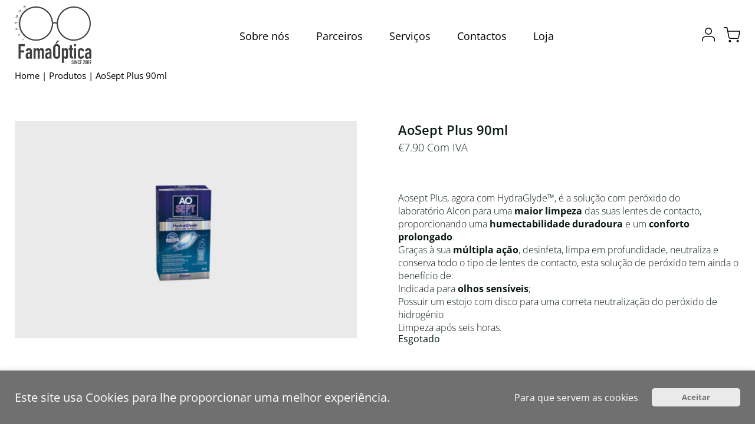

--- FILE ---
content_type: text/html; charset=UTF-8
request_url: https://famaoptica.com/loja/liquidos-manutencao/aosept/aosept-plus-90-ml/
body_size: 33322
content:
<!doctype html>
<html lang="pt-PT">

<head>
    <meta charset="UTF-8" />
    <meta name="viewport" content="width=device-width, initial-scale=1, viewport-fit=cover" />
    <meta name="format-detection" content="telephone=no">
    <link rel="apple-touch-icon" href="/custom-icon.png">
    <meta name="apple-mobile-web-app-capable" content="yes">
    <meta name="apple-mobile-web-app-status-bar-style" content="black">
    <meta name="msapplication-config" content="browserconfig.xml">
    <title>AoSept Plus 90ml - FamaÓptica - Líquidos de Manutenção</title>
    <link rel="profile" href="https://gmpg.org/xfn/11" />
    <link href="https://famaoptica.com/wp-content/themes/zalox/style.css" rel="stylesheet">
    <link href="https://famaoptica.com/wp-content/themes/zalox/woo-commerce.css" rel="stylesheet">
    <link href="https://famaoptica.com/wp-content/themes/zalox/client.css" rel="stylesheet">


    <link rel="stylesheet" href="https://cdnjs.cloudflare.com/ajax/libs/font-awesome/4.7.0/css/font-awesome.min.css">
    <link rel="stylesheet" href="https://unpkg.com/swiper/swiper-bundle.min.css">
    <script src="https://unpkg.com/swiper/swiper-bundle.min.js"></script>
	
    <link rel='preload' href='https://famaoptica.com/wp-content/themes/zalox/woocommerce/js/frontend/add-to-cart-variation.js' as='script'/>
<meta name='robots' content='index, follow, max-image-preview:large, max-snippet:-1, max-video-preview:-1' />
	<style>img:is([sizes="auto" i], [sizes^="auto," i]) { contain-intrinsic-size: 3000px 1500px }</style>
	
<!-- Google Tag Manager for WordPress by gtm4wp.com -->
<script data-cfasync="false" data-pagespeed-no-defer>
	var gtm4wp_datalayer_name = "dataLayer";
	var dataLayer = dataLayer || [];
	const gtm4wp_use_sku_instead = false;
	const gtm4wp_currency = 'EUR';
	const gtm4wp_product_per_impression = 10;
	const gtm4wp_clear_ecommerce = false;
</script>
<!-- End Google Tag Manager for WordPress by gtm4wp.com -->
	<!-- This site is optimized with the Yoast SEO plugin v26.4 - https://yoast.com/wordpress/plugins/seo/ -->
	<meta name="description" content="AoSept Plus com Hydraglyde é uma solução com peróxido, fabricada pelo laboratório Alcon proporcionando um conforto duradouro." />
	<link rel="canonical" href="https://famaoptica.com/loja/liquidos-manutencao/aosept/aosept-plus-90-ml/" />
	<meta property="og:locale" content="pt_PT" />
	<meta property="og:type" content="article" />
	<meta property="og:title" content="AoSept Plus 90ml - FamaÓptica - Líquidos de Manutenção" />
	<meta property="og:description" content="AoSept Plus com Hydraglyde é uma solução com peróxido, fabricada pelo laboratório Alcon proporcionando um conforto duradouro." />
	<meta property="og:url" content="https://famaoptica.com/loja/liquidos-manutencao/aosept/aosept-plus-90-ml/" />
	<meta property="og:site_name" content="FamaÓptica" />
	<meta property="article:publisher" content="https://www.facebook.com/FamaOptica" />
	<meta property="article:modified_time" content="2023-04-12T11:38:12+00:00" />
	<meta property="og:image" content="https://famaoptica.com/wp-content/uploads/2020/10/AOSEPT.png" />
	<meta property="og:image:width" content="1356" />
	<meta property="og:image:height" content="863" />
	<meta property="og:image:type" content="image/png" />
	<meta name="twitter:card" content="summary_large_image" />
	<meta name="twitter:label1" content="Tempo estimado de leitura" />
	<meta name="twitter:data1" content="1 minuto" />
	<script type="application/ld+json" class="yoast-schema-graph">{"@context":"https://schema.org","@graph":[{"@type":"WebPage","@id":"https://famaoptica.com/loja/liquidos-manutencao/aosept/aosept-plus-90-ml/","url":"https://famaoptica.com/loja/liquidos-manutencao/aosept/aosept-plus-90-ml/","name":"AoSept Plus 90ml - FamaÓptica - Líquidos de Manutenção","isPartOf":{"@id":"https://famaoptica.com/#website"},"primaryImageOfPage":{"@id":"https://famaoptica.com/loja/liquidos-manutencao/aosept/aosept-plus-90-ml/#primaryimage"},"image":{"@id":"https://famaoptica.com/loja/liquidos-manutencao/aosept/aosept-plus-90-ml/#primaryimage"},"thumbnailUrl":"https://famaoptica.com/wp-content/uploads/2020/10/AOSEPT.png","datePublished":"2020-10-14T13:31:28+00:00","dateModified":"2023-04-12T11:38:12+00:00","description":"AoSept Plus com Hydraglyde é uma solução com peróxido, fabricada pelo laboratório Alcon proporcionando um conforto duradouro.","breadcrumb":{"@id":"https://famaoptica.com/loja/liquidos-manutencao/aosept/aosept-plus-90-ml/#breadcrumb"},"inLanguage":"pt-PT","potentialAction":[{"@type":"ReadAction","target":["https://famaoptica.com/loja/liquidos-manutencao/aosept/aosept-plus-90-ml/"]}]},{"@type":"ImageObject","inLanguage":"pt-PT","@id":"https://famaoptica.com/loja/liquidos-manutencao/aosept/aosept-plus-90-ml/#primaryimage","url":"https://famaoptica.com/wp-content/uploads/2020/10/AOSEPT.png","contentUrl":"https://famaoptica.com/wp-content/uploads/2020/10/AOSEPT.png","width":1356,"height":863},{"@type":"BreadcrumbList","@id":"https://famaoptica.com/loja/liquidos-manutencao/aosept/aosept-plus-90-ml/#breadcrumb","itemListElement":[{"@type":"ListItem","position":1,"name":"Home","item":"https://famaoptica.com/"},{"@type":"ListItem","position":2,"name":"Loja","item":"https://famaoptica.com/loja/"},{"@type":"ListItem","position":3,"name":"AoSept Plus 90ml"}]},{"@type":"WebSite","@id":"https://famaoptica.com/#website","url":"https://famaoptica.com/","name":"FamaÓptica","description":"Lentes de contacto, óculos e acessórios","publisher":{"@id":"https://famaoptica.com/#organization"},"potentialAction":[{"@type":"SearchAction","target":{"@type":"EntryPoint","urlTemplate":"https://famaoptica.com/?s={search_term_string}"},"query-input":{"@type":"PropertyValueSpecification","valueRequired":true,"valueName":"search_term_string"}}],"inLanguage":"pt-PT"},{"@type":"Organization","@id":"https://famaoptica.com/#organization","name":"Fama Ótica - Lentes de contacto, óculos e acessórios","url":"https://famaoptica.com/","logo":{"@type":"ImageObject","inLanguage":"pt-PT","@id":"https://famaoptica.com/#/schema/logo/image/","url":"https://famaoptica.com/wp-content/uploads/2020/12/fama_destaque.jpg","contentUrl":"https://famaoptica.com/wp-content/uploads/2020/12/fama_destaque.jpg","width":130,"height":100,"caption":"Fama Ótica - Lentes de contacto, óculos e acessórios"},"image":{"@id":"https://famaoptica.com/#/schema/logo/image/"},"sameAs":["https://www.facebook.com/FamaOptica","https://www.instagram.com/famaoptica_/?hl=en"]}]}</script>
	<!-- / Yoast SEO plugin. -->


<link rel='dns-prefetch' href='//js.stripe.com' />
<link rel='dns-prefetch' href='//fonts.googleapis.com' />
<link rel="alternate" type="application/rss+xml" title="Feed de comentários de FamaÓptica &raquo; AoSept Plus 90ml" href="https://famaoptica.com/loja/liquidos-manutencao/aosept/aosept-plus-90-ml/feed/" />
<link rel='stylesheet' id='font-awesome-css' href='https://famaoptica.com/wp-content/plugins/woocommerce-ajax-filters/berocket/assets/css/font-awesome.min.css?ver=6.8.3' media='all' />
<link rel='stylesheet' id='berocket_aapf_widget-style-css' href='https://famaoptica.com/wp-content/plugins/woocommerce-ajax-filters/assets/frontend/css/fullmain.min.css?ver=1.6.8.2' media='all' />
<style id='wp-emoji-styles-inline-css'>

	img.wp-smiley, img.emoji {
		display: inline !important;
		border: none !important;
		box-shadow: none !important;
		height: 1em !important;
		width: 1em !important;
		margin: 0 0.07em !important;
		vertical-align: -0.1em !important;
		background: none !important;
		padding: 0 !important;
	}
</style>
<link rel='stylesheet' id='wp-block-library-css' href='https://famaoptica.com/wp-includes/css/dist/block-library/style.min.css?ver=6.8.3' media='all' />
<style id='classic-theme-styles-inline-css'>
/*! This file is auto-generated */
.wp-block-button__link{color:#fff;background-color:#32373c;border-radius:9999px;box-shadow:none;text-decoration:none;padding:calc(.667em + 2px) calc(1.333em + 2px);font-size:1.125em}.wp-block-file__button{background:#32373c;color:#fff;text-decoration:none}
</style>
<style id='global-styles-inline-css'>
:root{--wp--preset--aspect-ratio--square: 1;--wp--preset--aspect-ratio--4-3: 4/3;--wp--preset--aspect-ratio--3-4: 3/4;--wp--preset--aspect-ratio--3-2: 3/2;--wp--preset--aspect-ratio--2-3: 2/3;--wp--preset--aspect-ratio--16-9: 16/9;--wp--preset--aspect-ratio--9-16: 9/16;--wp--preset--color--black: #000000;--wp--preset--color--cyan-bluish-gray: #abb8c3;--wp--preset--color--white: #ffffff;--wp--preset--color--pale-pink: #f78da7;--wp--preset--color--vivid-red: #cf2e2e;--wp--preset--color--luminous-vivid-orange: #ff6900;--wp--preset--color--luminous-vivid-amber: #fcb900;--wp--preset--color--light-green-cyan: #7bdcb5;--wp--preset--color--vivid-green-cyan: #00d084;--wp--preset--color--pale-cyan-blue: #8ed1fc;--wp--preset--color--vivid-cyan-blue: #0693e3;--wp--preset--color--vivid-purple: #9b51e0;--wp--preset--gradient--vivid-cyan-blue-to-vivid-purple: linear-gradient(135deg,rgba(6,147,227,1) 0%,rgb(155,81,224) 100%);--wp--preset--gradient--light-green-cyan-to-vivid-green-cyan: linear-gradient(135deg,rgb(122,220,180) 0%,rgb(0,208,130) 100%);--wp--preset--gradient--luminous-vivid-amber-to-luminous-vivid-orange: linear-gradient(135deg,rgba(252,185,0,1) 0%,rgba(255,105,0,1) 100%);--wp--preset--gradient--luminous-vivid-orange-to-vivid-red: linear-gradient(135deg,rgba(255,105,0,1) 0%,rgb(207,46,46) 100%);--wp--preset--gradient--very-light-gray-to-cyan-bluish-gray: linear-gradient(135deg,rgb(238,238,238) 0%,rgb(169,184,195) 100%);--wp--preset--gradient--cool-to-warm-spectrum: linear-gradient(135deg,rgb(74,234,220) 0%,rgb(151,120,209) 20%,rgb(207,42,186) 40%,rgb(238,44,130) 60%,rgb(251,105,98) 80%,rgb(254,248,76) 100%);--wp--preset--gradient--blush-light-purple: linear-gradient(135deg,rgb(255,206,236) 0%,rgb(152,150,240) 100%);--wp--preset--gradient--blush-bordeaux: linear-gradient(135deg,rgb(254,205,165) 0%,rgb(254,45,45) 50%,rgb(107,0,62) 100%);--wp--preset--gradient--luminous-dusk: linear-gradient(135deg,rgb(255,203,112) 0%,rgb(199,81,192) 50%,rgb(65,88,208) 100%);--wp--preset--gradient--pale-ocean: linear-gradient(135deg,rgb(255,245,203) 0%,rgb(182,227,212) 50%,rgb(51,167,181) 100%);--wp--preset--gradient--electric-grass: linear-gradient(135deg,rgb(202,248,128) 0%,rgb(113,206,126) 100%);--wp--preset--gradient--midnight: linear-gradient(135deg,rgb(2,3,129) 0%,rgb(40,116,252) 100%);--wp--preset--font-size--small: 13px;--wp--preset--font-size--medium: 20px;--wp--preset--font-size--large: 36px;--wp--preset--font-size--x-large: 42px;--wp--preset--spacing--20: 0.44rem;--wp--preset--spacing--30: 0.67rem;--wp--preset--spacing--40: 1rem;--wp--preset--spacing--50: 1.5rem;--wp--preset--spacing--60: 2.25rem;--wp--preset--spacing--70: 3.38rem;--wp--preset--spacing--80: 5.06rem;--wp--preset--shadow--natural: 6px 6px 9px rgba(0, 0, 0, 0.2);--wp--preset--shadow--deep: 12px 12px 50px rgba(0, 0, 0, 0.4);--wp--preset--shadow--sharp: 6px 6px 0px rgba(0, 0, 0, 0.2);--wp--preset--shadow--outlined: 6px 6px 0px -3px rgba(255, 255, 255, 1), 6px 6px rgba(0, 0, 0, 1);--wp--preset--shadow--crisp: 6px 6px 0px rgba(0, 0, 0, 1);}:where(.is-layout-flex){gap: 0.5em;}:where(.is-layout-grid){gap: 0.5em;}body .is-layout-flex{display: flex;}.is-layout-flex{flex-wrap: wrap;align-items: center;}.is-layout-flex > :is(*, div){margin: 0;}body .is-layout-grid{display: grid;}.is-layout-grid > :is(*, div){margin: 0;}:where(.wp-block-columns.is-layout-flex){gap: 2em;}:where(.wp-block-columns.is-layout-grid){gap: 2em;}:where(.wp-block-post-template.is-layout-flex){gap: 1.25em;}:where(.wp-block-post-template.is-layout-grid){gap: 1.25em;}.has-black-color{color: var(--wp--preset--color--black) !important;}.has-cyan-bluish-gray-color{color: var(--wp--preset--color--cyan-bluish-gray) !important;}.has-white-color{color: var(--wp--preset--color--white) !important;}.has-pale-pink-color{color: var(--wp--preset--color--pale-pink) !important;}.has-vivid-red-color{color: var(--wp--preset--color--vivid-red) !important;}.has-luminous-vivid-orange-color{color: var(--wp--preset--color--luminous-vivid-orange) !important;}.has-luminous-vivid-amber-color{color: var(--wp--preset--color--luminous-vivid-amber) !important;}.has-light-green-cyan-color{color: var(--wp--preset--color--light-green-cyan) !important;}.has-vivid-green-cyan-color{color: var(--wp--preset--color--vivid-green-cyan) !important;}.has-pale-cyan-blue-color{color: var(--wp--preset--color--pale-cyan-blue) !important;}.has-vivid-cyan-blue-color{color: var(--wp--preset--color--vivid-cyan-blue) !important;}.has-vivid-purple-color{color: var(--wp--preset--color--vivid-purple) !important;}.has-black-background-color{background-color: var(--wp--preset--color--black) !important;}.has-cyan-bluish-gray-background-color{background-color: var(--wp--preset--color--cyan-bluish-gray) !important;}.has-white-background-color{background-color: var(--wp--preset--color--white) !important;}.has-pale-pink-background-color{background-color: var(--wp--preset--color--pale-pink) !important;}.has-vivid-red-background-color{background-color: var(--wp--preset--color--vivid-red) !important;}.has-luminous-vivid-orange-background-color{background-color: var(--wp--preset--color--luminous-vivid-orange) !important;}.has-luminous-vivid-amber-background-color{background-color: var(--wp--preset--color--luminous-vivid-amber) !important;}.has-light-green-cyan-background-color{background-color: var(--wp--preset--color--light-green-cyan) !important;}.has-vivid-green-cyan-background-color{background-color: var(--wp--preset--color--vivid-green-cyan) !important;}.has-pale-cyan-blue-background-color{background-color: var(--wp--preset--color--pale-cyan-blue) !important;}.has-vivid-cyan-blue-background-color{background-color: var(--wp--preset--color--vivid-cyan-blue) !important;}.has-vivid-purple-background-color{background-color: var(--wp--preset--color--vivid-purple) !important;}.has-black-border-color{border-color: var(--wp--preset--color--black) !important;}.has-cyan-bluish-gray-border-color{border-color: var(--wp--preset--color--cyan-bluish-gray) !important;}.has-white-border-color{border-color: var(--wp--preset--color--white) !important;}.has-pale-pink-border-color{border-color: var(--wp--preset--color--pale-pink) !important;}.has-vivid-red-border-color{border-color: var(--wp--preset--color--vivid-red) !important;}.has-luminous-vivid-orange-border-color{border-color: var(--wp--preset--color--luminous-vivid-orange) !important;}.has-luminous-vivid-amber-border-color{border-color: var(--wp--preset--color--luminous-vivid-amber) !important;}.has-light-green-cyan-border-color{border-color: var(--wp--preset--color--light-green-cyan) !important;}.has-vivid-green-cyan-border-color{border-color: var(--wp--preset--color--vivid-green-cyan) !important;}.has-pale-cyan-blue-border-color{border-color: var(--wp--preset--color--pale-cyan-blue) !important;}.has-vivid-cyan-blue-border-color{border-color: var(--wp--preset--color--vivid-cyan-blue) !important;}.has-vivid-purple-border-color{border-color: var(--wp--preset--color--vivid-purple) !important;}.has-vivid-cyan-blue-to-vivid-purple-gradient-background{background: var(--wp--preset--gradient--vivid-cyan-blue-to-vivid-purple) !important;}.has-light-green-cyan-to-vivid-green-cyan-gradient-background{background: var(--wp--preset--gradient--light-green-cyan-to-vivid-green-cyan) !important;}.has-luminous-vivid-amber-to-luminous-vivid-orange-gradient-background{background: var(--wp--preset--gradient--luminous-vivid-amber-to-luminous-vivid-orange) !important;}.has-luminous-vivid-orange-to-vivid-red-gradient-background{background: var(--wp--preset--gradient--luminous-vivid-orange-to-vivid-red) !important;}.has-very-light-gray-to-cyan-bluish-gray-gradient-background{background: var(--wp--preset--gradient--very-light-gray-to-cyan-bluish-gray) !important;}.has-cool-to-warm-spectrum-gradient-background{background: var(--wp--preset--gradient--cool-to-warm-spectrum) !important;}.has-blush-light-purple-gradient-background{background: var(--wp--preset--gradient--blush-light-purple) !important;}.has-blush-bordeaux-gradient-background{background: var(--wp--preset--gradient--blush-bordeaux) !important;}.has-luminous-dusk-gradient-background{background: var(--wp--preset--gradient--luminous-dusk) !important;}.has-pale-ocean-gradient-background{background: var(--wp--preset--gradient--pale-ocean) !important;}.has-electric-grass-gradient-background{background: var(--wp--preset--gradient--electric-grass) !important;}.has-midnight-gradient-background{background: var(--wp--preset--gradient--midnight) !important;}.has-small-font-size{font-size: var(--wp--preset--font-size--small) !important;}.has-medium-font-size{font-size: var(--wp--preset--font-size--medium) !important;}.has-large-font-size{font-size: var(--wp--preset--font-size--large) !important;}.has-x-large-font-size{font-size: var(--wp--preset--font-size--x-large) !important;}
:where(.wp-block-post-template.is-layout-flex){gap: 1.25em;}:where(.wp-block-post-template.is-layout-grid){gap: 1.25em;}
:where(.wp-block-columns.is-layout-flex){gap: 2em;}:where(.wp-block-columns.is-layout-grid){gap: 2em;}
:root :where(.wp-block-pullquote){font-size: 1.5em;line-height: 1.6;}
</style>
<link rel='stylesheet' id='cookie-law-info-css' href='https://famaoptica.com/wp-content/plugins/cookie-law-info/legacy/public/css/cookie-law-info-public.css?ver=3.3.6' media='all' />
<link rel='stylesheet' id='cookie-law-info-gdpr-css' href='https://famaoptica.com/wp-content/plugins/cookie-law-info/legacy/public/css/cookie-law-info-gdpr.css?ver=3.3.6' media='all' />
<link rel='stylesheet' id='nbcpf-intlTelInput-style-css' href='https://famaoptica.com/wp-content/plugins/country-phone-field-contact-form-7/assets/css/intlTelInput.min.css?ver=6.8.3' media='all' />
<link rel='stylesheet' id='nbcpf-countryFlag-style-css' href='https://famaoptica.com/wp-content/plugins/country-phone-field-contact-form-7/assets/css/countrySelect.min.css?ver=6.8.3' media='all' />
<link rel='stylesheet' id='pofw_product_options-css' href='https://famaoptica.com/wp-content/plugins/product-options-for-woocommerce/view/frontend/web/product/main.css?ver=6.8.3' media='all' />
<link rel='stylesheet' id='st-trigger-button-style-css' href='https://famaoptica.com/wp-content/plugins/suretriggers/assets/css/st-trigger-button.css?ver=1.1.13' media='all' />
<link rel='stylesheet' id='store-styles-css' href='https://famaoptica.com/wp-content/plugins/wc-pickup-store/assets/css/stores.min.css?ver=6.8.3' media='all' />
<link rel='stylesheet' id='pif-styles-css' href='https://famaoptica.com/wp-content/plugins/woocommerce-product-image-flipper/assets/css/style.css?ver=6.8.3' media='all' />
<link rel='stylesheet' id='photoswipe-css' href='https://famaoptica.com/wp-content/plugins/woocommerce/assets/css/photoswipe/photoswipe.min.css?ver=9.8.5' media='all' />
<link rel='stylesheet' id='photoswipe-default-skin-css' href='https://famaoptica.com/wp-content/plugins/woocommerce/assets/css/photoswipe/default-skin/default-skin.min.css?ver=9.8.5' media='all' />
<style id='woocommerce-inline-inline-css'>
.woocommerce form .form-row .required { visibility: hidden; }
</style>
<link rel='stylesheet' id='bookly-ladda.min.css-css' href='https://famaoptica.com/wp-content/plugins/bookly-responsive-appointment-booking-tool/frontend/resources/css/ladda.min.css?ver=26.0' media='all' />
<link rel='stylesheet' id='bookly-tailwind.css-css' href='https://famaoptica.com/wp-content/plugins/bookly-responsive-appointment-booking-tool/backend/resources/tailwind/tailwind.css?ver=26.0' media='all' />
<link rel='stylesheet' id='bookly-modern-booking-form-calendar.css-css' href='https://famaoptica.com/wp-content/plugins/bookly-responsive-appointment-booking-tool/frontend/resources/css/modern-booking-form-calendar.css?ver=26.0' media='all' />
<link rel='stylesheet' id='bookly-bootstrap-icons.min.css-css' href='https://famaoptica.com/wp-content/plugins/bookly-responsive-appointment-booking-tool/frontend/resources/css/bootstrap-icons.min.css?ver=26.0' media='all' />
<link rel='stylesheet' id='bookly-intlTelInput.css-css' href='https://famaoptica.com/wp-content/plugins/bookly-responsive-appointment-booking-tool/frontend/resources/css/intlTelInput.css?ver=26.0' media='all' />
<link rel='stylesheet' id='bookly-bookly-main.css-css' href='https://famaoptica.com/wp-content/plugins/bookly-responsive-appointment-booking-tool/frontend/resources/css/bookly-main.css?ver=26.0' media='all' />
<link rel='stylesheet' id='bookly-bootstrap.min.css-css' href='https://famaoptica.com/wp-content/plugins/bookly-responsive-appointment-booking-tool/backend/resources/bootstrap/css/bootstrap.min.css?ver=26.0' media='all' />
<link rel='stylesheet' id='bookly-customer-profile.css-css' href='https://famaoptica.com/wp-content/plugins/bookly-addon-pro/frontend/modules/customer_profile/resources/css/customer-profile.css?ver=9.4' media='all' />
<link rel='stylesheet' id='woo-variation-swatches-css' href='https://famaoptica.com/wp-content/plugins/woo-variation-swatches/assets/css/frontend.min.css?ver=1740681787' media='all' />
<style id='woo-variation-swatches-inline-css'>
:root {
--wvs-tick:url("data:image/svg+xml;utf8,%3Csvg filter='drop-shadow(0px 0px 2px rgb(0 0 0 / .8))' xmlns='http://www.w3.org/2000/svg'  viewBox='0 0 30 30'%3E%3Cpath fill='none' stroke='%23ffffff' stroke-linecap='round' stroke-linejoin='round' stroke-width='4' d='M4 16L11 23 27 7'/%3E%3C/svg%3E");

--wvs-cross:url("data:image/svg+xml;utf8,%3Csvg filter='drop-shadow(0px 0px 5px rgb(255 255 255 / .6))' xmlns='http://www.w3.org/2000/svg' width='72px' height='72px' viewBox='0 0 24 24'%3E%3Cpath fill='none' stroke='%23ff0000' stroke-linecap='round' stroke-width='0.6' d='M5 5L19 19M19 5L5 19'/%3E%3C/svg%3E");
--wvs-single-product-item-width:30px;
--wvs-single-product-item-height:30px;
--wvs-single-product-item-font-size:16px}
</style>
<link rel='stylesheet' id='brands-styles-css' href='https://famaoptica.com/wp-content/plugins/woocommerce/assets/css/brands.css?ver=9.8.5' media='all' />
<link rel='stylesheet' id='fonts-text-css' href='https://fonts.googleapis.com/css?family=Open+Sans%3A400%2C700&#038;display=swap&#038;ver=6.8.3' media='all' />
<style id='theme-styles-inline-css'>
		:root {
		--primary-font: 'Open Sans';
		--product-images-height: 100%;
		}
	
</style>
<link rel='stylesheet' id='e-animation-zoomIn-css' href='https://famaoptica.com/wp-content/plugins/elementor/assets/lib/animations/styles/zoomIn.min.css?ver=3.33.1' media='all' />
<link rel='stylesheet' id='elementor-frontend-css' href='https://famaoptica.com/wp-content/plugins/elementor/assets/css/frontend.min.css?ver=3.33.1' media='all' />
<link rel='stylesheet' id='widget-heading-css' href='https://famaoptica.com/wp-content/plugins/elementor/assets/css/widget-heading.min.css?ver=3.33.1' media='all' />
<link rel='stylesheet' id='e-popup-css' href='https://famaoptica.com/wp-content/plugins/elementor-pro/assets/css/conditionals/popup.min.css?ver=3.33.1' media='all' />
<link rel='stylesheet' id='elementor-icons-css' href='https://famaoptica.com/wp-content/plugins/elementor/assets/lib/eicons/css/elementor-icons.min.css?ver=5.44.0' media='all' />
<link rel='stylesheet' id='elementor-post-1026-css' href='https://famaoptica.com/wp-content/uploads/elementor/css/post-1026.css?ver=1763754128' media='all' />
<link rel='stylesheet' id='elementor-post-1975-css' href='https://famaoptica.com/wp-content/uploads/elementor/css/post-1975.css?ver=1763754128' media='all' />
<link rel='stylesheet' id='cpsw-stripe-elements-css' href='https://famaoptica.com/wp-content/plugins/checkout-plugins-stripe-woo/assets/css/stripe-elements.css?ver=1.10.1' media='all' />
<link rel='stylesheet' id='select2-css' href='https://famaoptica.com/wp-content/plugins/woocommerce-ajax-filters/assets/frontend/css/select2.min.css?ver=6.8.3' media='all' />
<link rel='stylesheet' id='thwvsf-public-style-css' href='https://famaoptica.com/wp-content/plugins/product-variation-swatches-for-woocommerce/public/assets/css/thwvsf-public.min.css?ver=6.8.3' media='all' />
<style id='thwvsf-public-style-inline-css'>

       		.thwvsf-wrapper-ul .thwvsf-wrapper-item-li.attr_swatch_design_default {
               	width: 45px; 
               	border-radius: 2px; 
               	height:  45px;
               	box-shadow: 0 0 0 1px #d1d7da; 
           	}
           	.thwvsf-wrapper-ul .thwvsf-wrapper-item-li.thwvsf-label-li.attr_swatch_design_default{
               	width: auto; 
               	height:  45px;
               	color: #000;
               	background-color: #fff;
           	}
           	.thwvsf-wrapper-ul .thwvsf-label-li.attr_swatch_design_default .thwvsf-item-span.item-span-text{
           		font-size: 16px;
           	}
			.thwvsf-wrapper-ul .thwvsf-tooltip .tooltiptext.tooltip_swatch_design_default {
					background-color: #000000;
					color : #ffffff;
			}
			.thwvsf-wrapper-ul .thwvsf-tooltip .tooltiptext.tooltip_swatch_design_default::after{
					border-color: #000000 transparent transparent;
			}
			.thwvsf-wrapper-ul .thwvsf-wrapper-item-li.attr_swatch_design_default.thwvsf-selected, .thwvsf-wrapper-ul .thwvsf-wrapper-item-li.attr_swatch_design_default.thwvsf-selected:hover{
			    -webkit-box-shadow: 0 0 0 2px #827d7d;
			    box-shadow: 0 0 0 2px #827d7d;
			}
			.thwvsf-wrapper-ul .thwvsf-wrapper-item-li.attr_swatch_design_default:hover{
				-webkit-box-shadow: 0 0 0 3px #aaaaaa;
				box-shadow: 0 0 0 3px #aaaaaa;
			}
		
			.thwvsf-wrapper-ul .thwvsf-wrapper-item-li.thwvsf-label-li.attr_swatch_design_default.thwvsf-selected:after {
				content: '';
			}
		

       		.thwvsf-wrapper-ul .thwvsf-wrapper-item-li.attr_swatch_design_1 {
               	width: 45px; 
               	border-radius: 50px; 
               	height:  45px;
               	box-shadow: 0 0 0 1px #d1d7da; 
           	}
           	.thwvsf-wrapper-ul .thwvsf-wrapper-item-li.thwvsf-label-li.attr_swatch_design_1{
               	width: auto; 
               	height:  45px;
               	color: #000;
               	background-color: #fff;
           	}
           	.thwvsf-wrapper-ul .thwvsf-label-li.attr_swatch_design_1 .thwvsf-item-span.item-span-text{
           		font-size: 16px;
           	}
			.thwvsf-wrapper-ul .thwvsf-tooltip .tooltiptext.tooltip_swatch_design_1 {
					background-color: #000000;
					color : #ffffff;
			}
			.thwvsf-wrapper-ul .thwvsf-tooltip .tooltiptext.tooltip_swatch_design_1::after{
					border-color: #000000 transparent transparent;
			}
			.thwvsf-wrapper-ul .thwvsf-wrapper-item-li.attr_swatch_design_1.thwvsf-selected, .thwvsf-wrapper-ul .thwvsf-wrapper-item-li.attr_swatch_design_1.thwvsf-selected:hover{
			    -webkit-box-shadow: 0 0 0 2px #827d7d;
			    box-shadow: 0 0 0 2px #827d7d;
			}
			.thwvsf-wrapper-ul .thwvsf-wrapper-item-li.attr_swatch_design_1:hover{
				-webkit-box-shadow: 0 0 0 3px #aaaaaa;
				box-shadow: 0 0 0 3px #aaaaaa;
			}
		
			.thwvsf-wrapper-ul .thwvsf-wrapper-item-li.thwvsf-label-li.attr_swatch_design_1.thwvsf-selected:after {
				content: '';
			}
		

       		.thwvsf-wrapper-ul .thwvsf-wrapper-item-li.attr_swatch_design_2 {
               	width: 50px; 
               	border-radius: 2px; 
               	height:  30px;
               	box-shadow: 0 0 0 1px #d1d7da; 
           	}
           	.thwvsf-wrapper-ul .thwvsf-wrapper-item-li.thwvsf-label-li.attr_swatch_design_2{
               	width: auto; 
               	height:  30px;
               	color: #000;
               	background-color: #fff;
           	}
           	.thwvsf-wrapper-ul .thwvsf-label-li.attr_swatch_design_2 .thwvsf-item-span.item-span-text{
           		font-size: 16px;
           	}
			.thwvsf-wrapper-ul .thwvsf-tooltip .tooltiptext.tooltip_swatch_design_2 {
					background-color: #000000;
					color : #ffffff;
			}
			.thwvsf-wrapper-ul .thwvsf-tooltip .tooltiptext.tooltip_swatch_design_2::after{
					border-color: #000000 transparent transparent;
			}
			.thwvsf-wrapper-ul .thwvsf-wrapper-item-li.attr_swatch_design_2.thwvsf-selected, .thwvsf-wrapper-ul .thwvsf-wrapper-item-li.attr_swatch_design_2.thwvsf-selected:hover{
			    -webkit-box-shadow: 0 0 0 2px #827d7d;
			    box-shadow: 0 0 0 2px #827d7d;
			}
			.thwvsf-wrapper-ul .thwvsf-wrapper-item-li.attr_swatch_design_2:hover{
				-webkit-box-shadow: 0 0 0 3px #aaaaaa;
				box-shadow: 0 0 0 3px #aaaaaa;
			}
		
			.thwvsf-wrapper-ul .thwvsf-wrapper-item-li.thwvsf-label-li.attr_swatch_design_2.thwvsf-selected:after {
				content: '';
			}
		

       		.thwvsf-wrapper-ul .thwvsf-wrapper-item-li.attr_swatch_design_3 {
               	width: 25px; 
               	border-radius: 2px; 
               	height:  25px;
               	box-shadow: 0 0 0 1px #d1d7da; 
           	}
           	.thwvsf-wrapper-ul .thwvsf-wrapper-item-li.thwvsf-label-li.attr_swatch_design_3{
               	width: auto; 
               	height:  25px;
               	color: #000;
               	background-color: #fff;
           	}
           	.thwvsf-wrapper-ul .thwvsf-label-li.attr_swatch_design_3 .thwvsf-item-span.item-span-text{
           		font-size: 12px;
           	}
			.thwvsf-wrapper-ul .thwvsf-tooltip .tooltiptext.tooltip_swatch_design_3 {
					background-color: #000000;
					color : #ffffff;
			}
			.thwvsf-wrapper-ul .thwvsf-tooltip .tooltiptext.tooltip_swatch_design_3::after{
					border-color: #000000 transparent transparent;
			}
			.thwvsf-wrapper-ul .thwvsf-wrapper-item-li.attr_swatch_design_3.thwvsf-selected, .thwvsf-wrapper-ul .thwvsf-wrapper-item-li.attr_swatch_design_3.thwvsf-selected:hover{
			    -webkit-box-shadow: 0 0 0 2px #827d7d;
			    box-shadow: 0 0 0 2px #827d7d;
			}
			.thwvsf-wrapper-ul .thwvsf-wrapper-item-li.attr_swatch_design_3:hover{
				-webkit-box-shadow: 0 0 0 3px #aaaaaa;
				box-shadow: 0 0 0 3px #aaaaaa;
			}
		
			.thwvsf-wrapper-ul .thwvsf-wrapper-item-li.thwvsf-label-li.attr_swatch_design_3.thwvsf-selected:after {
				content: '';
			}
		
</style>
<link rel='stylesheet' id='elementor-gf-local-opensans-css' href='https://famaoptica.com/wp-content/uploads/elementor/google-fonts/css/opensans.css?ver=1743393501' media='all' />
<script type="text/template" id="tmpl-variation-template">
	<div class="woocommerce-variation-description">{{{ data.variation.variation_description }}}</div>
	<div class="woocommerce-variation-price">{{{ data.variation.price_html }}}</div>
	<div class="woocommerce-variation-availability">{{{ data.variation.availability_html }}}</div>
</script>
<script type="text/template" id="tmpl-unavailable-variation-template">
	<p>Desculpe, este produto não está disponível. Por favor escolha uma combinação diferente.</p>
</script>
<!--n2css--><!--n2js--><script src="https://famaoptica.com/wp-includes/js/jquery/jquery.min.js?ver=3.7.1" id="jquery-core-js"></script>
<script src="https://famaoptica.com/wp-includes/js/jquery/jquery-migrate.min.js?ver=3.4.1" id="jquery-migrate-js"></script>
<script id="cookie-law-info-js-extra">
var Cli_Data = {"nn_cookie_ids":[],"cookielist":[],"non_necessary_cookies":[],"ccpaEnabled":"","ccpaRegionBased":"","ccpaBarEnabled":"","strictlyEnabled":["necessary","obligatoire"],"ccpaType":"gdpr","js_blocking":"","custom_integration":"","triggerDomRefresh":"","secure_cookies":""};
var cli_cookiebar_settings = {"animate_speed_hide":"500","animate_speed_show":"500","background":"#707070","border":"#b1a6a6c2","border_on":"","button_1_button_colour":"#eaeaea","button_1_button_hover":"#bbbbbb","button_1_link_colour":"#707070","button_1_as_button":"1","button_1_new_win":"","button_2_button_colour":"#333","button_2_button_hover":"#292929","button_2_link_colour":"#ffffff","button_2_as_button":"","button_2_hidebar":"","button_3_button_colour":"#707070","button_3_button_hover":"#5a5a5a","button_3_link_colour":"#fff","button_3_as_button":"1","button_3_new_win":"","button_4_button_colour":"#000","button_4_button_hover":"#000000","button_4_link_colour":"#ffffff","button_4_as_button":"","button_7_button_colour":"#61a229","button_7_button_hover":"#4e8221","button_7_link_colour":"#fff","button_7_as_button":"1","button_7_new_win":"","font_family":"inherit","header_fix":"","notify_animate_hide":"1","notify_animate_show":"1","notify_div_id":"#cookie-law-info-bar","notify_position_horizontal":"right","notify_position_vertical":"bottom","scroll_close":"","scroll_close_reload":"","accept_close_reload":"","reject_close_reload":"","showagain_tab":"","showagain_background":"#fff","showagain_border":"#000","showagain_div_id":"#cookie-law-info-again","showagain_x_position":"100px","text":"#ffffff","show_once_yn":"","show_once":"10000","logging_on":"","as_popup":"","popup_overlay":"1","bar_heading_text":"","cookie_bar_as":"banner","popup_showagain_position":"bottom-right","widget_position":"left"};
var log_object = {"ajax_url":"https:\/\/famaoptica.com\/wp-admin\/admin-ajax.php"};
</script>
<script src="https://famaoptica.com/wp-content/plugins/cookie-law-info/legacy/public/js/cookie-law-info-public.js?ver=3.3.6" id="cookie-law-info-js"></script>
<script src="https://famaoptica.com/wp-includes/js/jquery/ui/core.min.js?ver=1.13.3" id="jquery-ui-core-js"></script>
<script src="https://famaoptica.com/wp-content/plugins/product-options-for-woocommerce/view/frontend/web/product/main.js?ver=6.8.3" id="pofw_product_options-js"></script>
<script src="https://famaoptica.com/wp-content/plugins/woocommerce/assets/js/jquery-blockui/jquery.blockUI.min.js?ver=2.7.0-wc.9.8.5" id="jquery-blockui-js" data-wp-strategy="defer"></script>
<script id="wc-add-to-cart-js-extra">
var wc_add_to_cart_params = {"ajax_url":"\/wp-admin\/admin-ajax.php","wc_ajax_url":"\/?wc-ajax=%%endpoint%%","i18n_view_cart":"Ver carrinho","cart_url":"https:\/\/famaoptica.com\/carrinho\/","is_cart":"","cart_redirect_after_add":"no"};
</script>
<script src="https://famaoptica.com/wp-content/plugins/woocommerce/assets/js/frontend/add-to-cart.min.js?ver=9.8.5" id="wc-add-to-cart-js" defer data-wp-strategy="defer"></script>
<script src="https://famaoptica.com/wp-content/plugins/woocommerce/assets/js/flexslider/jquery.flexslider.min.js?ver=2.7.2-wc.9.8.5" id="flexslider-js" defer data-wp-strategy="defer"></script>
<script src="https://famaoptica.com/wp-content/plugins/woocommerce/assets/js/photoswipe/photoswipe.min.js?ver=4.1.1-wc.9.8.5" id="photoswipe-js" defer data-wp-strategy="defer"></script>
<script src="https://famaoptica.com/wp-content/plugins/woocommerce/assets/js/photoswipe/photoswipe-ui-default.min.js?ver=4.1.1-wc.9.8.5" id="photoswipe-ui-default-js" defer data-wp-strategy="defer"></script>
<script id="wc-single-product-js-extra">
var wc_single_product_params = {"i18n_required_rating_text":"Seleccione uma classifica\u00e7\u00e3o","i18n_rating_options":["1 of 5 stars","2 of 5 stars","3 of 5 stars","4 of 5 stars","5 of 5 stars"],"i18n_product_gallery_trigger_text":"View full-screen image gallery","review_rating_required":"yes","flexslider":{"rtl":false,"animation":"slide","smoothHeight":true,"directionNav":false,"controlNav":"thumbnails","slideshow":false,"animationSpeed":500,"animationLoop":false,"allowOneSlide":false},"zoom_enabled":"","zoom_options":[],"photoswipe_enabled":"1","photoswipe_options":{"shareEl":false,"closeOnScroll":false,"history":false,"hideAnimationDuration":0,"showAnimationDuration":0},"flexslider_enabled":"1"};
</script>
<script src="https://famaoptica.com/wp-content/plugins/woocommerce/assets/js/frontend/single-product.min.js?ver=9.8.5" id="wc-single-product-js" defer data-wp-strategy="defer"></script>
<script src="https://famaoptica.com/wp-content/plugins/woocommerce/assets/js/js-cookie/js.cookie.min.js?ver=2.1.4-wc.9.8.5" id="js-cookie-js" defer data-wp-strategy="defer"></script>
<script id="woocommerce-js-extra">
var woocommerce_params = {"ajax_url":"\/wp-admin\/admin-ajax.php","wc_ajax_url":"\/?wc-ajax=%%endpoint%%","i18n_password_show":"Show password","i18n_password_hide":"Hide password"};
</script>
<script src="https://famaoptica.com/wp-content/plugins/woocommerce/assets/js/frontend/woocommerce.min.js?ver=9.8.5" id="woocommerce-js" defer data-wp-strategy="defer"></script>
<script src="https://famaoptica.com/wp-content/plugins/bookly-responsive-appointment-booking-tool/frontend/resources/js/spin.min.js?ver=26.0" id="bookly-spin.min.js-js"></script>
<script id="bookly-globals-js-extra">
var BooklyL10nGlobal = {"csrf_token":"3336579b95","ajax_url_backend":"https:\/\/famaoptica.com\/wp-admin\/admin-ajax.php","ajax_url_frontend":"https:\/\/famaoptica.com\/wp-admin\/admin-ajax.php","mjsTimeFormat":"HH:mm","datePicker":{"format":"DD\/MM\/YYYY","monthNames":["Janeiro","Fevereiro","Mar\u00e7o","Abril","Maio","Junho","Julho","Agosto","Setembro","Outubro","Novembro","Dezembro"],"daysOfWeek":["Dom","Seg","Ter","Qua","Qui","Sex","S\u00e1b"],"firstDay":1,"monthNamesShort":["Jan","Fev","Mar","Abr","Mai","Jun","Jul","Ago","Set","Out","Nov","Dez"],"dayNames":["Domingo","Segunda-feira","Ter\u00e7a-feira","Quarta-feira","Quinta-feira","Sexta-feira","S\u00e1bado"],"dayNamesShort":["Dom","Seg","Ter","Qua","Qui","Sex","S\u00e1b"],"meridiem":{"am":"am","pm":"pm","AM":"AM","PM":"PM"}},"dateRange":{"format":"DD\/MM\/YYYY","applyLabel":"Aplicar","cancelLabel":"Cancelar","fromLabel":"De","toLabel":"At\u00e9","customRangeLabel":"Intervalo personalizado","tomorrow":"Amanh\u00e3","today":"Hoje","anyTime":"A qualquer momento","yesterday":"Ontem","last_7":"\u00daltimos 7 dias","last_30":"\u00daltimos 30 dias","next_7":"Pr\u00f3ximos 7 dias","next_30":"Pr\u00f3ximos 30 dias","thisMonth":"Neste m\u00eas","nextMonth":"Pr\u00f3ximo m\u00eas","lastMonth":"\u00daltimo m\u00eas","firstDay":1},"l10n":{"apply":"Aplicar","cancel":"Cancelar","areYouSure":"Tem a certeza?"},"addons":["pro","locations"],"cloud_products":[],"data":{}};
</script>
<script src="https://famaoptica.com/wp-content/plugins/bookly-responsive-appointment-booking-tool/frontend/resources/js/ladda.min.js?ver=26.0" id="bookly-ladda.min.js-js"></script>
<script src="https://famaoptica.com/wp-content/plugins/bookly-responsive-appointment-booking-tool/backend/resources/js/moment.min.js?ver=26.0" id="bookly-moment.min.js-js"></script>
<script src="https://famaoptica.com/wp-content/plugins/bookly-responsive-appointment-booking-tool/frontend/resources/js/hammer.min.js?ver=26.0" id="bookly-hammer.min.js-js"></script>
<script src="https://famaoptica.com/wp-content/plugins/bookly-responsive-appointment-booking-tool/frontend/resources/js/jquery.hammer.min.js?ver=26.0" id="bookly-jquery.hammer.min.js-js"></script>
<script src="https://famaoptica.com/wp-content/plugins/bookly-responsive-appointment-booking-tool/frontend/resources/js/qrcode.js?ver=26.0" id="bookly-qrcode.js-js"></script>
<script id="bookly-bookly.min.js-js-extra">
var BooklyL10n = {"ajaxurl":"https:\/\/famaoptica.com\/wp-admin\/admin-ajax.php","csrf_token":"3336579b95","months":["Janeiro","Fevereiro","Mar\u00e7o","Abril","Maio","Junho","Julho","Agosto","Setembro","Outubro","Novembro","Dezembro"],"days":["Domingo","Segunda-feira","Ter\u00e7a-feira","Quarta-feira","Quinta-feira","Sexta-feira","S\u00e1bado"],"daysShort":["Dom","Seg","Ter","Qua","Qui","Sex","S\u00e1b"],"monthsShort":["Jan","Fev","Mar","Abr","Mai","Jun","Jul","Ago","Set","Out","Nov","Dez"],"show_more":"Mostrar mais","sessionHasExpired":"A sua sess\u00e3o expirou. Por favor prima \"Ok\" para refrescar a p\u00e1gina"};
</script>
<script src="https://famaoptica.com/wp-content/plugins/bookly-responsive-appointment-booking-tool/frontend/resources/js/bookly.min.js?ver=26.0" id="bookly-bookly.min.js-js"></script>
<script src="https://famaoptica.com/wp-content/plugins/bookly-responsive-appointment-booking-tool/frontend/resources/js/intlTelInput.min.js?ver=26.0" id="bookly-intlTelInput.min.js-js"></script>
<script id="bookly-customer-profile.js-js-extra">
var BooklyCustomerProfileL10n = {"csrf_token":"3336579b95","show_more":"Mostrar mais"};
</script>
<script src="https://famaoptica.com/wp-content/plugins/bookly-addon-pro/frontend/modules/customer_profile/resources/js/customer-profile.js?ver=9.4" id="bookly-customer-profile.js-js"></script>
<script src="https://famaoptica.com/wp-includes/js/underscore.min.js?ver=1.13.7" id="underscore-js"></script>
<script id="wp-util-js-extra">
var _wpUtilSettings = {"ajax":{"url":"\/wp-admin\/admin-ajax.php"}};
</script>
<script src="https://famaoptica.com/wp-includes/js/wp-util.min.js?ver=6.8.3" id="wp-util-js"></script>
<script id="WCPAY_ASSETS-js-extra">
var wcpayAssets = {"url":"https:\/\/famaoptica.com\/wp-content\/plugins\/woocommerce-payments\/dist\/"};
</script>
<link rel="https://api.w.org/" href="https://famaoptica.com/wp-json/" /><link rel="alternate" title="JSON" type="application/json" href="https://famaoptica.com/wp-json/wp/v2/product/696" /><link rel="EditURI" type="application/rsd+xml" title="RSD" href="https://famaoptica.com/xmlrpc.php?rsd" />
<meta name="generator" content="WordPress 6.8.3" />
<meta name="generator" content="WooCommerce 9.8.5" />
<link rel='shortlink' href='https://famaoptica.com/?p=696' />
<link rel="alternate" title="oEmbed (JSON)" type="application/json+oembed" href="https://famaoptica.com/wp-json/oembed/1.0/embed?url=https%3A%2F%2Ffamaoptica.com%2Floja%2Fliquidos-manutencao%2Faosept%2Faosept-plus-90-ml%2F" />
<link rel="alternate" title="oEmbed (XML)" type="text/xml+oembed" href="https://famaoptica.com/wp-json/oembed/1.0/embed?url=https%3A%2F%2Ffamaoptica.com%2Floja%2Fliquidos-manutencao%2Faosept%2Faosept-plus-90-ml%2F&#038;format=xml" />
<!-- Google Tag Manager -->
<script>(function(w,d,s,l,i){w[l]=w[l]||[];w[l].push({'gtm.start':
new Date().getTime(),event:'gtm.js'});var f=d.getElementsByTagName(s)[0],
j=d.createElement(s),dl=l!='dataLayer'?'&l='+l:'';j.async=true;j.src=
'https://www.googletagmanager.com/gtm.js?id='+i+dl;f.parentNode.insertBefore(j,f);
})(window,document,'script','dataLayer','GTM-WHQPXRLZ');</script>
<!-- End Google Tag Manager -->

	<style type="text/css">
		.shipping-pickup-store td .title {
			float: left;
			line-height: 30px;
		}
		.shipping-pickup-store td span.text {
			float: right;
		}
		.shipping-pickup-store td span.description {
			clear: both;
		}
		.shipping-pickup-store td > span:not([class*="select"]) {
			display: block;
			font-size: 14px;
			font-weight: normal;
			line-height: 1.4;
			margin-bottom: 0;
			padding: 6px 0;
			text-align: justify;
		}
		.shipping-pickup-store td #shipping-pickup-store-select {
			width: 100%;
		}
		.wps-store-details iframe {
			width: 100%;
		}
	</style>
	<style></style>
<!-- Google Tag Manager for WordPress by gtm4wp.com -->
<!-- GTM Container placement set to off -->
<script data-cfasync="false" data-pagespeed-no-defer>
	var dataLayer_content = {"pagePostType":"product","pagePostType2":"single-product","pagePostAuthor":"fama","productRatingCounts":[],"productAverageRating":0,"productReviewCount":0,"productType":"simple","productIsVariable":0};
	dataLayer.push( dataLayer_content );
</script>
<script data-cfasync="false" data-pagespeed-no-defer>
	console.warn && console.warn("[GTM4WP] Google Tag Manager container code placement set to OFF !!!");
	console.warn && console.warn("[GTM4WP] Data layer codes are active but GTM container must be loaded using custom coding !!!");
</script>
<!-- End Google Tag Manager for WordPress by gtm4wp.com -->	<noscript><style>.woocommerce-product-gallery{ opacity: 1 !important; }</style></noscript>
	<meta name="generator" content="Elementor 3.33.1; features: additional_custom_breakpoints; settings: css_print_method-external, google_font-enabled, font_display-auto">
<!-- Meta Pixel Code --> <script> !function(f,b,e,v,n,t,s) {if(f.fbq)return;n=f.fbq=function(){n.callMethod? n.callMethod.apply(n,arguments):n.queue.push(arguments)}; if(!f._fbq)f._fbq=n;n.push=n;n.loaded=!0;n.version=‘2.0’; n.queue=[];t=b.createElement(e);t.async=!0; t.src=v;s=b.getElementsByTagName(e)[0]; s.parentNode.insertBefore(t,s)}(window, document,’script’, ‘https://connect.facebook.net/en_US/fbevents.js’); fbq(‘init’, ‘635850688624004’); fbq(‘track’, ‘PageView’); </script> <noscript><img height=“1” width=“1” style=“display:none” src=“https://www.facebook.com/tr?id=635850688624004&ev=PageView&noscript=1” /></noscript> <!-- End Meta Pixel Code -->

<style>.recentcomments a{display:inline !important;padding:0 !important;margin:0 !important;}</style>			<style>
				.e-con.e-parent:nth-of-type(n+4):not(.e-lazyloaded):not(.e-no-lazyload),
				.e-con.e-parent:nth-of-type(n+4):not(.e-lazyloaded):not(.e-no-lazyload) * {
					background-image: none !important;
				}
				@media screen and (max-height: 1024px) {
					.e-con.e-parent:nth-of-type(n+3):not(.e-lazyloaded):not(.e-no-lazyload),
					.e-con.e-parent:nth-of-type(n+3):not(.e-lazyloaded):not(.e-no-lazyload) * {
						background-image: none !important;
					}
				}
				@media screen and (max-height: 640px) {
					.e-con.e-parent:nth-of-type(n+2):not(.e-lazyloaded):not(.e-no-lazyload),
					.e-con.e-parent:nth-of-type(n+2):not(.e-lazyloaded):not(.e-no-lazyload) * {
						background-image: none !important;
					}
				}
			</style>
			<link rel="icon" href="https://famaoptica.com/wp-content/uploads/2025/01/cropped-Captura-de-ecra-2025-01-13-as-13.52.08-1-32x32.png" sizes="32x32" />
<link rel="icon" href="https://famaoptica.com/wp-content/uploads/2025/01/cropped-Captura-de-ecra-2025-01-13-as-13.52.08-1-192x192.png" sizes="192x192" />
<link rel="apple-touch-icon" href="https://famaoptica.com/wp-content/uploads/2025/01/cropped-Captura-de-ecra-2025-01-13-as-13.52.08-1-180x180.png" />
<meta name="msapplication-TileImage" content="https://famaoptica.com/wp-content/uploads/2025/01/cropped-Captura-de-ecra-2025-01-13-as-13.52.08-1-270x270.png" />
		<style id="wp-custom-css">
			:root {
	--color-default: #000;
	--color-categoryActive: #d6d6d6;
}
.return-to-shop {text-align: center;}		</style>
						<style type="text/css" id="c4wp-checkout-css">
					.woocommerce-checkout .c4wp_captcha_field {
						margin-bottom: 10px;
						margin-top: 15px;
						position: relative;
						display: inline-block;
					}
				</style>
								<style type="text/css" id="c4wp-v3-lp-form-css">
					.login #login, .login #lostpasswordform {
						min-width: 350px !important;
					}
					.wpforms-field-c4wp iframe {
						width: 100% !important;
					}
				</style>
							<style type="text/css" id="c4wp-v3-lp-form-css">
				.login #login, .login #lostpasswordform {
					min-width: 350px !important;
				}
				.wpforms-field-c4wp iframe {
					width: 100% !important;
				}
			</style>
			    <span id="hidden-span" class="Voltar"></span>
</head>

<body class="wp-singular product-template-default single single-product postid-696 wp-theme-zalox theme-zalox woocommerce woocommerce-page woocommerce-no-js eio-default woo-variation-swatches wvs-behavior-blur wvs-theme-zalox wvs-show-label wvs-tooltip elementor-default elementor-kit-1026">
    <!-- Google Tag Manager (noscript) -->
<noscript><iframe src="https://www.googletagmanager.com/ns.html?id=GTM-WHQPXRLZ"
height="0" width="0" style="display:none;visibility:hidden"></iframe></noscript>
<!-- End Google Tag Manager (noscript) -->

<meta name="google-site-verification" content="X6zRyXpw6bMkimtPALHUync11TWG7KpIEB9Hwmef6Wc" />	
    <div id="page" class="site">
        <header class="header" id="navbar">
            <div class="header__content display--flex">
                <a href="/" class="header__logo">
                    <img src="https://famaoptica.com/wp-content/uploads/2020/12/header-logo.svg" alt="FamaÓptica" class="header__logo__image">
                </a>
                <input class="header__menu__hamburger__input menu-btn display--none" type="checkbox" id="hamburger" />
                <label class="header__menu__hamburger position--absolute pointer" for="hamburger">
                    <span class="header__menu__hamburger__lines display--block"></span>
                </label>
                                <ul id="menu-primary-menu-links" class="header__menu"><li id="menu-item-215" class="header__menu__list__option display--inline-block menu-item menu-item-type-post_type menu-item-object-page menu-item-215"><a href="https://famaoptica.com/sobre-nos/">Sobre nós</a></li>
<li id="menu-item-1608" class="header__menu__list__option display--inline-block menu-item menu-item-type-post_type menu-item-object-page menu-item-1608"><a href="https://famaoptica.com/parceiros/">Parceiros</a></li>
<li id="menu-item-214" class="header__menu__list__option display--inline-block menu-item menu-item-type-taxonomy menu-item-object-category menu-item-214"><a href="https://famaoptica.com/category/servicos/">Serviços</a></li>
<li id="menu-item-53" class="header__menu__list__option display--inline-block menu-item menu-item-type-post_type menu-item-object-page menu-item-53"><a href="https://famaoptica.com/contactos/">Contactos</a></li>
<li id="menu-item-463" class="header__menu__list__option display--inline-block menu-item menu-item-type-post_type menu-item-object-page menu-item-has-children current_page_parent menu-item-463"><a href="https://famaoptica.com/loja/">Loja</a>
<ul class="sub-menu">
	<li id="menu-item-1032" class="menu-item menu-item-type-taxonomy menu-item-object-product_cat current-product-ancestor menu-item-has-children menu-item-1032"><a href="https://famaoptica.com/categoria-produto/lentes-de-contacto/">Lentes de Contacto</a>
	<ul class="sub-menu">
		<li id="menu-item-999" class="menu-item menu-item-type-taxonomy menu-item-object-product_cat menu-item-999"><a href="https://famaoptica.com/categoria-produto/lentes-de-contacto/lentes-de-contacto-jonhson-jonhson/">Acuvue</a></li>
		<li id="menu-item-1050" class="menu-item menu-item-type-taxonomy menu-item-object-product_cat current-product-ancestor current-menu-parent current-product-parent menu-item-1050"><a href="https://famaoptica.com/categoria-produto/lentes-de-contacto/lentes-alcon/">Alcon</a></li>
		<li id="menu-item-1119" class="menu-item menu-item-type-taxonomy menu-item-object-product_cat menu-item-1119"><a href="https://famaoptica.com/categoria-produto/lentes-de-contacto/baush-lomb-ultra/">Bausch + Lomb Ultra</a></li>
		<li id="menu-item-1148" class="menu-item menu-item-type-taxonomy menu-item-object-product_cat menu-item-1148"><a href="https://famaoptica.com/categoria-produto/lentes-de-contacto/biofinity/">Biofinity</a></li>
		<li id="menu-item-1234" class="menu-item menu-item-type-taxonomy menu-item-object-product_cat menu-item-1234"><a href="https://famaoptica.com/categoria-produto/lentes-de-contacto/biomedics-1-day/">Biomedics 1 Day</a></li>
		<li id="menu-item-1073" class="menu-item menu-item-type-taxonomy menu-item-object-product_cat menu-item-1073"><a href="https://famaoptica.com/categoria-produto/lentes-de-contacto/soflens-bio-true-one-day/">BioTrue One Day</a></li>
		<li id="menu-item-1223" class="menu-item menu-item-type-taxonomy menu-item-object-product_cat menu-item-1223"><a href="https://famaoptica.com/categoria-produto/lentes-de-contacto/clariti-1-day/">Clariti 1 Day</a></li>
		<li id="menu-item-1075" class="menu-item menu-item-type-taxonomy menu-item-object-product_cat menu-item-1075"><a href="https://famaoptica.com/categoria-produto/lentes-de-contacto/dailies-total1/">Dailies Total1</a></li>
		<li id="menu-item-998" class="menu-item menu-item-type-taxonomy menu-item-object-product_cat menu-item-998"><a href="https://famaoptica.com/categoria-produto/lentes-de-contacto/cooper-vision-lentes/">Purevision</a></li>
		<li id="menu-item-997" class="menu-item menu-item-type-taxonomy menu-item-object-product_cat menu-item-997"><a href="https://famaoptica.com/categoria-produto/lentes-de-contacto/baush-lomb-soflens/">Soflens</a></li>
	</ul>
</li>
	<li id="menu-item-1000" class="menu-item menu-item-type-taxonomy menu-item-object-product_cat menu-item-has-children menu-item-1000"><a href="https://famaoptica.com/categoria-produto/lagrima-artificial/">Lágrima artificial</a>
	<ul class="sub-menu">
		<li id="menu-item-1051" class="menu-item menu-item-type-taxonomy menu-item-object-product_cat menu-item-1051"><a href="https://famaoptica.com/categoria-produto/lagrima-artificial/systane-ultra/">Systane Ultra</a></li>
		<li id="menu-item-1052" class="menu-item menu-item-type-taxonomy menu-item-object-product_cat menu-item-1052"><a href="https://famaoptica.com/categoria-produto/lagrima-artificial/systane-ultra-plus/">Systane Ultra Plus</a></li>
		<li id="menu-item-1070" class="menu-item menu-item-type-taxonomy menu-item-object-product_cat menu-item-1070"><a href="https://famaoptica.com/categoria-produto/lagrima-artificial/systane-complete/">Systane Complete</a></li>
	</ul>
</li>
	<li id="menu-item-1001" class="menu-item menu-item-type-taxonomy menu-item-object-product_cat current-product-ancestor current-menu-parent current-product-parent menu-item-has-children menu-item-1001"><a href="https://famaoptica.com/categoria-produto/liquidos-manutencao/">Liquidos de Manutenção</a>
	<ul class="sub-menu">
		<li id="menu-item-1179" class="menu-item menu-item-type-taxonomy menu-item-object-product_cat menu-item-1179"><a href="https://famaoptica.com/categoria-produto/liquidos-manutencao/acuvue-revita-lens/">Acuvue Revita Lens</a></li>
		<li id="menu-item-1076" class="menu-item menu-item-type-taxonomy menu-item-object-product_cat menu-item-1076"><a href="https://famaoptica.com/categoria-produto/liquidos-manutencao/opti-free-puremoist/">Opti-Free PureMoist</a></li>
		<li id="menu-item-1113" class="menu-item menu-item-type-taxonomy menu-item-object-product_cat current-product-ancestor current-menu-parent current-product-parent menu-item-1113"><a href="https://famaoptica.com/categoria-produto/liquidos-manutencao/aosept/">AoSept</a></li>
		<li id="menu-item-1144" class="menu-item menu-item-type-taxonomy menu-item-object-product_cat menu-item-1144"><a href="https://famaoptica.com/categoria-produto/liquidos-manutencao/bio-true/">BioTrue</a></li>
	</ul>
</li>
	<li id="menu-item-1269" class="menu-item menu-item-type-taxonomy menu-item-object-product_cat menu-item-has-children menu-item-1269"><a href="https://famaoptica.com/categoria-produto/oculos-de-sol/">Óculos de Sol</a>
	<ul class="sub-menu">
		<li id="menu-item-1339" class="menu-item menu-item-type-taxonomy menu-item-object-product_cat menu-item-1339"><a href="https://famaoptica.com/categoria-produto/oculos-de-sol/ray-ban-oculos-de-sol/">Ray-Ban</a></li>
		<li id="menu-item-1964" class="menu-item menu-item-type-taxonomy menu-item-object-product_cat menu-item-1964"><a href="https://famaoptica.com/categoria-produto/oculos-de-sol/belvoir-pt/">Belvoir</a></li>
		<li id="menu-item-1396" class="menu-item menu-item-type-taxonomy menu-item-object-product_cat menu-item-1396"><a href="https://famaoptica.com/categoria-produto/oculos-de-sol/ana-hickmann/">Ana Hickmann</a></li>
		<li id="menu-item-1397" class="menu-item menu-item-type-taxonomy menu-item-object-product_cat menu-item-1397"><a href="https://famaoptica.com/categoria-produto/oculos-de-sol/t-charge-oculos-de-sol/">T-Charge</a></li>
		<li id="menu-item-1408" class="menu-item menu-item-type-taxonomy menu-item-object-product_cat menu-item-1408"><a href="https://famaoptica.com/categoria-produto/oculos-de-sol/jaguar/">Jaguar</a></li>
		<li id="menu-item-1417" class="menu-item menu-item-type-taxonomy menu-item-object-product_cat menu-item-1417"><a href="https://famaoptica.com/categoria-produto/oculos-de-sol/arnette/">Arnette</a></li>
		<li id="menu-item-2228" class="menu-item menu-item-type-taxonomy menu-item-object-product_cat menu-item-2228"><a href="https://famaoptica.com/categoria-produto/oculos-de-sol/oakley-pt/">OAKLEY</a></li>
		<li id="menu-item-1449" class="menu-item menu-item-type-taxonomy menu-item-object-product_cat menu-item-1449"><a href="https://famaoptica.com/categoria-produto/oculos-de-sol/emporio-armani/">Emporio Armani</a></li>
		<li id="menu-item-2229" class="menu-item menu-item-type-taxonomy menu-item-object-product_cat menu-item-2229"><a href="https://famaoptica.com/categoria-produto/oculos-de-sol/persol-pt/">Persol</a></li>
		<li id="menu-item-2857" class="menu-item menu-item-type-taxonomy menu-item-object-product_cat menu-item-2857"><a href="https://famaoptica.com/categoria-produto/oculos-de-sol/prada/">Prada</a></li>
	</ul>
</li>
</ul>
</li>
</ul>                <div class="header__menu__icons menu__icons">
                                        <a href="https://famaoptica.com/minha-conta/" class="header__menu__list__option__account display--inline-block" id="iconMyAccount">
                        <img src="https://famaoptica.com/wp-content/themes/zalox/images/icon-account.svg" alt="Ícone da conta" class="header__icons__account">
                    </a>
                    <a href="https://famaoptica.com/carrinho/" class="header__menu__list__option__cart display--inline-block position--relative">
                        <img src="https://famaoptica.com/wp-content/themes/zalox/images/icon-cart.svg" alt="Ícone do carrinho" class="header__icons__cart">
                                            </a>
                </div>
            </div>
        </header>
        <div id="content" class="site-content">
			
<div class="woocommerce-notices-wrapper"></div><section class="container product__container">
	<div class="container breadcrumbs" typeof="BreadcrumbList" vocab="https://schema.org/">
		<!-- Breadcrumb NavXT 7.4.1 -->
<span property="itemListElement" typeof="ListItem"><a property="item" typeof="WebPage" title="Go to Home." href="https://famaoptica.com" class="home" ><span property="name">Home</span></a><meta property="position" content="1"></span><span class="bar"> | </span><span property="itemListElement" typeof="ListItem"><a property="item" typeof="WebPage" title="Go to Produtos." href="https://famaoptica.com/loja/" class="archive post-product-archive" ><span property="name">Produtos</span></a><meta property="position" content="2"></span><span class="bar"> | </span><span property="itemListElement" typeof="ListItem"><span property="name" class="post post-product current-item">AoSept Plus 90ml</span><meta property="url" content="https://famaoptica.com/loja/liquidos-manutencao/aosept/aosept-plus-90-ml/"><meta property="position" content="3"></span>	</div>

</section>




<section id="product-696" class="product--container display--flex product type-product post-696 status-publish first outofstock product_cat-lentes-alcon product_cat-aosept product_cat-liquidos-manutencao has-post-thumbnail taxable shipping-taxable purchasable product-type-simple">
	<!-- LEFT SIDE -->
	<div class="product__images">
		<div class="woocommerce-product-gallery woocommerce-product-gallery--with-images woocommerce-product-gallery--columns-4 images" data-columns="4" style="opacity: 0; transition: opacity .25s ease-in-out;">
	<figure class="woocommerce-product-gallery__wrapper">
		<div data-thumb="https://famaoptica.com/wp-content/uploads/2020/10/AOSEPT-100x100.png" data-thumb-alt="AoSept Plus 90ml" data-thumb-srcset="https://famaoptica.com/wp-content/uploads/2020/10/AOSEPT-100x100.png 100w, https://famaoptica.com/wp-content/uploads/2020/10/AOSEPT-800x800.png 800w, https://famaoptica.com/wp-content/uploads/2020/10/AOSEPT-150x150.png 150w"  data-thumb-sizes="(max-width: 100px) 100vw, 100px" class="woocommerce-product-gallery__image"><img fetchpriority="high" fetchpriority="high" width="600" height="382" src="https://famaoptica.com/wp-content/uploads/2020/10/AOSEPT-600x382.png" class="wp-post-image" alt="AoSept Plus 90ml" data-caption="" data-src="https://famaoptica.com/wp-content/uploads/2020/10/AOSEPT.png" data-large_image="https://famaoptica.com/wp-content/uploads/2020/10/AOSEPT.png" data-large_image_width="1356" data-large_image_height="863" decoding="async" srcset="https://famaoptica.com/wp-content/uploads/2020/10/AOSEPT-600x382.png 600w, https://famaoptica.com/wp-content/uploads/2020/10/AOSEPT-300x191.png 300w, https://famaoptica.com/wp-content/uploads/2020/10/AOSEPT-1024x652.png 1024w, https://famaoptica.com/wp-content/uploads/2020/10/AOSEPT-768x489.png 768w, https://famaoptica.com/wp-content/uploads/2020/10/AOSEPT.png 1356w" sizes="(max-width: 600px) 100vw, 600px" /></div>	</figure>
</div>
	</div>

	<!-- RIGHT SIDE -->
	<div class="product__info">
		<h1 class="product__info__name">AoSept Plus 90ml</h1>
		<h1 class="product__info__price">				<span class="product__price"><span class="woocommerce-Price-amount amount"><bdi><span class="woocommerce-Price-currencySymbol">&euro;</span>7.90</bdi></span> <small class="woocommerce-price-suffix">Com IVA</small></span>
					</h1>
		<div class="product__info__description"><h3>Aosept Plus, agora com <i>HydraGlyde™</i>, é a solução com peróxido do laboratório Alcon para uma <strong class="textmedium16">maior limpeza</strong> das suas lentes de contacto, proporcionando uma <strong class="textmedium16">humectabilidade duradoura</strong> e um <strong class="textmedium16">conforto prolongado</strong>.</h3>
<p>Graças à sua <strong class="textmedium16">múltipla ação</strong>, desinfeta, limpa em profundidade, neutraliza e conserva todo o tipo de lentes de contacto, esta solução de peróxido tem ainda o benefício de:</p>
<ul>
<li>Indicada para <strong class="textmedium16">olhos sensíveis</strong>;</li>
<li>Possuir um estojo com disco para uma correta neutralização do peróxido de hidrogénio
<ul>
<li>Limpeza após seis horas.</li>
</ul>
</li>
</ul>
</div>


		<p class="stock out-of-stock">Esgotado</p>
	</div>
</section>


<div class="container product__details">

	<p>Ao Sept com Hydraglyde é uma solução com peróxido, fabricada pelo laboratório <b> Alcon </b> indicado para uma limpeza mais profunda de lentes de contacto moles / gelatinosas proporcionando um conforto duradouro.</p>
<p>Não contendo conservantes Ao Sept é aconselhável para os olhos mais sensíveis, conseguindo também uma múltipla ação desinfeta e limpa em profundidade</p>
</div>

<!--------------------------------->


<!-- Importa Footer -->
</div>
<footer class="footer">
    <div class="container">
        <div class="footer__container">
            <div class="footer__contacts">
                                    <div class="footer__image">
                        <img src="https://famaoptica.com/wp-content/uploads/2020/12/footer-logo.svg" alt="FamaÓptica" title="zalox">
                    </div>
                                                    <ul class="footer__contacts__list">
                                                    <li class="footer__contact ">
                                <a href="tel:+351800209528(Chamadagrátisdaredenacional)">+351 800 209 528 ( Chamada grátis da rede nacional )</a>
                            </li>
                                            </ul>
                            </div>
            <div class="footer__navigation">                 <ul id="menu-footer-menu-links" class="menu"><li id="menu-item-60" class="footer__copy__links menu-item menu-item-type-post_type menu-item-object-page menu-item-60"><a href="https://famaoptica.com/cookies/">Cookies</a></li>
<li id="menu-item-59" class="footer__copy__links menu-item menu-item-type-post_type menu-item-object-page menu-item-59"><a href="https://famaoptica.com/termos-e-condicoes/">Termos e Condições</a></li>
<li id="menu-item-61" class="footer__copy__links menu-item menu-item-type-post_type menu-item-object-page menu-item-61"><a href="https://famaoptica.com/politicas-de-privacidade/">Políticas de Privacidade</a></li>
<li id="menu-item-1027" class="footer__copy__links menu-item menu-item-type-custom menu-item-object-custom menu-item-1027"><a target="_blank" href="https://www.livroreclamacoes.pt/inicio">Livro de reclamações</a></li>
</ul> </div>
            <div class="footer__social">
                                <div class="social">
                                                                    <a href="https://www.instagram.com/famaoptica_/?hl=en" target="_blank" rel="noopener noreferrer" class="social__logo">
                            <img src="https://famaoptica.com/wp-content/themes/zalox/images/icon-instagram.svg" alt="instagram" title="instagram">
                        </a>
                                                                                                            <a href="https://www.facebook.com/FamaOptica" target="_blank" rel="noopener noreferrer" class="social__logo">
                            <img src="https://famaoptica.com/wp-content/themes/zalox/images/icon-facebook.svg" alt="facebook" title="facebook">
                        </a>
                                    </div>
            </div>
            <div class="footer__logo"> <img src="https://famaoptica.com/wp-content/themes/zalox/images/zalox-logo.svg" alt="zalox" title="zalox"></div>
        </div>
    </div>
</footer>

</div> <!-- Page -->
<script type="speculationrules">
{"prefetch":[{"source":"document","where":{"and":[{"href_matches":"\/*"},{"not":{"href_matches":["\/wp-*.php","\/wp-admin\/*","\/wp-content\/uploads\/*","\/wp-content\/*","\/wp-content\/plugins\/*","\/wp-content\/themes\/zalox\/*","\/*\\?(.+)"]}},{"not":{"selector_matches":"a[rel~=\"nofollow\"]"}},{"not":{"selector_matches":".no-prefetch, .no-prefetch a"}}]},"eagerness":"conservative"}]}
</script>
<!--googleoff: all--><div id="cookie-law-info-bar" data-nosnippet="true"><span><p> Este site usa Cookies para lhe proporcionar uma melhor experiência. </p><a href="https://famaoptica.com/cookies/" id="CONSTANT_OPEN_URL" target="_blank" class="cli-plugin-main-link" style="display:inline-block">Para que servem as cookies</a><a role='button' data-cli_action="accept" id="cookie_action_close_header" class="medium cli-plugin-button cli-plugin-main-button cookie_action_close_header cli_action_button wt-cli-accept-btn" style="display:inline-block">Aceitar</a><br />
</span></div><div id="cookie-law-info-again" style="display:none" data-nosnippet="true"><span id="cookie_hdr_showagain">Privacy &amp; Cookies Policy</span></div><div class="cli-modal" data-nosnippet="true" id="cliSettingsPopup" tabindex="-1" role="dialog" aria-labelledby="cliSettingsPopup" aria-hidden="true">
  <div class="cli-modal-dialog" role="document">
	<div class="cli-modal-content cli-bar-popup">
		  <button type="button" class="cli-modal-close" id="cliModalClose">
			<svg class="" viewBox="0 0 24 24"><path d="M19 6.41l-1.41-1.41-5.59 5.59-5.59-5.59-1.41 1.41 5.59 5.59-5.59 5.59 1.41 1.41 5.59-5.59 5.59 5.59 1.41-1.41-5.59-5.59z"></path><path d="M0 0h24v24h-24z" fill="none"></path></svg>
			<span class="wt-cli-sr-only">Fechar</span>
		  </button>
		  <div class="cli-modal-body">
			<div class="cli-container-fluid cli-tab-container">
	<div class="cli-row">
		<div class="cli-col-12 cli-align-items-stretch cli-px-0">
			<div class="cli-privacy-overview">
				<h4>Privacy Overview</h4>				<div class="cli-privacy-content">
					<div class="cli-privacy-content-text">This website uses cookies to improve your experience while you navigate through the website. Out of these cookies, the cookies that are categorized as necessary are stored on your browser as they are essential for the working of basic functionalities of the website. We also use third-party cookies that help us analyze and understand how you use this website. These cookies will be stored in your browser only with your consent. You also have the option to opt-out of these cookies. But opting out of some of these cookies may have an effect on your browsing experience.</div>
				</div>
				<a class="cli-privacy-readmore" aria-label="Mostrar mais" role="button" data-readmore-text="Mostrar mais" data-readless-text="Mostrar menos"></a>			</div>
		</div>
		<div class="cli-col-12 cli-align-items-stretch cli-px-0 cli-tab-section-container">
												<div class="cli-tab-section">
						<div class="cli-tab-header">
							<a role="button" tabindex="0" class="cli-nav-link cli-settings-mobile" data-target="necessary" data-toggle="cli-toggle-tab">
								Necessary							</a>
															<div class="wt-cli-necessary-checkbox">
									<input type="checkbox" class="cli-user-preference-checkbox"  id="wt-cli-checkbox-necessary" data-id="checkbox-necessary" checked="checked"  />
									<label class="form-check-label" for="wt-cli-checkbox-necessary">Necessary</label>
								</div>
								<span class="cli-necessary-caption">Sempre activado</span>
													</div>
						<div class="cli-tab-content">
							<div class="cli-tab-pane cli-fade" data-id="necessary">
								<div class="wt-cli-cookie-description">
									Necessary cookies are absolutely essential for the website to function properly. This category only includes cookies that ensures basic functionalities and security features of the website. These cookies do not store any personal information.								</div>
							</div>
						</div>
					</div>
																	<div class="cli-tab-section">
						<div class="cli-tab-header">
							<a role="button" tabindex="0" class="cli-nav-link cli-settings-mobile" data-target="non-necessary" data-toggle="cli-toggle-tab">
								Non-necessary							</a>
															<div class="cli-switch">
									<input type="checkbox" id="wt-cli-checkbox-non-necessary" class="cli-user-preference-checkbox"  data-id="checkbox-non-necessary" checked='checked' />
									<label for="wt-cli-checkbox-non-necessary" class="cli-slider" data-cli-enable="Activado" data-cli-disable="Desactivado"><span class="wt-cli-sr-only">Non-necessary</span></label>
								</div>
													</div>
						<div class="cli-tab-content">
							<div class="cli-tab-pane cli-fade" data-id="non-necessary">
								<div class="wt-cli-cookie-description">
									Any cookies that may not be particularly necessary for the website to function and is used specifically to collect user personal data via analytics, ads, other embedded contents are termed as non-necessary cookies. It is mandatory to procure user consent prior to running these cookies on your website.								</div>
							</div>
						</div>
					</div>
										</div>
	</div>
</div>
		  </div>
		  <div class="cli-modal-footer">
			<div class="wt-cli-element cli-container-fluid cli-tab-container">
				<div class="cli-row">
					<div class="cli-col-12 cli-align-items-stretch cli-px-0">
						<div class="cli-tab-footer wt-cli-privacy-overview-actions">
						
															<a id="wt-cli-privacy-save-btn" role="button" tabindex="0" data-cli-action="accept" class="wt-cli-privacy-btn cli_setting_save_button wt-cli-privacy-accept-btn cli-btn">GUARDAR E ACEITAR</a>
													</div>
						
					</div>
				</div>
			</div>
		</div>
	</div>
  </div>
</div>
<div class="cli-modal-backdrop cli-fade cli-settings-overlay"></div>
<div class="cli-modal-backdrop cli-fade cli-popupbar-overlay"></div>
<!--googleon: all-->		<div data-elementor-type="popup" data-elementor-id="1975" class="elementor elementor-1975 elementor-location-popup" data-elementor-settings="{&quot;a11y_navigation&quot;:&quot;yes&quot;,&quot;triggers&quot;:[],&quot;timing&quot;:[]}" data-elementor-post-type="elementor_library">
					<section class="elementor-section elementor-top-section elementor-element elementor-element-86ddbb7 elementor-section-boxed elementor-section-height-default elementor-section-height-default" data-id="86ddbb7" data-element_type="section" data-settings="{&quot;background_background&quot;:&quot;classic&quot;}">
						<div class="elementor-container elementor-column-gap-default">
					<div class="elementor-column elementor-col-100 elementor-top-column elementor-element elementor-element-02e0b8c" data-id="02e0b8c" data-element_type="column">
			<div class="elementor-widget-wrap elementor-element-populated">
						<div class="elementor-element elementor-element-61f6baf elementor-invisible elementor-widget elementor-widget-heading" data-id="61f6baf" data-element_type="widget" data-settings="{&quot;_animation&quot;:&quot;zoomIn&quot;}" data-widget_type="heading.default">
				<div class="elementor-widget-container">
					<h2 class="elementor-heading-title elementor-size-default">Agende aqui a sua consulta gratuita</h2>				</div>
				</div>
				<div class="elementor-element elementor-element-11bfba7 elementor-widget elementor-widget-bookly-widget-bookly-form" data-id="11bfba7" data-element_type="widget" data-widget_type="bookly-widget-bookly-form.default">
				<div class="elementor-widget-container">
					<!--
Plugin Name: Bookly - Responsive WordPress Appointment Booking and Scheduling Plugin
Plugin URI: https://www.booking-wp-plugin.com/?utm_source=bookly_admin&utm_medium=plugins_page&utm_campaign=plugins_page
Version: 26.0-->
<style type="text/css">
    :root {
        --bookly-main-color: #6997bf !important;
        --bookly-color: #6997bf !important;
    }

    </style><div class="bookly-css-root">
    <div id="bookly-form-6970e683b7e77" class="bookly-form" data-form_id="6970e683b7e77" aria-live="polite">
        <div style="text-align: center"><img src="https://famaoptica.com/wp-includes/js/tinymce/skins/lightgray/img/loader.gif" alt="Carregando..."/></div>
    </div>
</div>
    <div class="powered-by-bookly">Fornecido por        <a href="https://www.booking-wp-plugin.com/?utm_source=referral&utm_medium=booking_widget" target="_blank">Bookly</a> —
        <a href="https://www.booking-wp-plugin.com/?utm_source=referral&utm_medium=booking_widget" target="_blank">WordPress Booking Plugin</a>
    </div>
<script type="text/javascript">
    (function (win, fn) {
        var done = false, top = true,
            doc = win.document,
            root = doc.documentElement,
            modern = doc.addEventListener,
            add = modern ? 'addEventListener' : 'attachEvent',
            rem = modern ? 'removeEventListener' : 'detachEvent',
            pre = modern ? '' : 'on',
            init = function (e) {
                if (e.type == 'readystatechange') if (doc.readyState != 'complete') return;
                (e.type == 'load' ? win : doc)[rem](pre + e.type, init, false);
                if (!done) {
                    done = true;
                    fn.call(win, e.type || e);
                }
            },
            poll = function () {
                try {
                    root.doScroll('left');
                } catch (e) {
                    setTimeout(poll, 50);
                    return;
                }
                init('poll');
            };
        if (doc.readyState == 'complete') fn.call(win, 'lazy');
        else {
            if (!modern) if (root.doScroll) {
                try {
                    top = !win.frameElement;
                } catch (e) {
                }
                if (top) poll();
            }
            doc[add](pre + 'DOMContentLoaded', init, false);
            doc[add](pre + 'readystatechange', init, false);
            win[add](pre + 'load', init, false);
        }
    })(window, function () {
        window.bookly( {"form_id":"6970e683b7e77","status":{"booking":"new"},"skip_steps":{"service_part1":0,"service_part2":1,"extras":1,"time":0,"repeat":1,"cart":1},"errors":{"session_error":"Erro de sess\u00e3o.","form_id_error":"Erro de ID do formul\u00e1rio","cart_item_not_available":"A hora selecionada j\u00e1 n\u00e3o se encontra dispon\u00edvel. Por favor escolha um outro intervalo.","pay_locally_not_available":"Pagar localmente n\u00e3o est\u00e1 dispon\u00edvel.","invalid_gateway":"Gateway inv\u00e1lido","payment_error":"Erro.","incorrect_username_password":"Nome de utilizador ou senha incorrectos."},"form_attributes":{"hide_categories":true,"hide_services":false,"hide_staff_members":true,"show_number_of_persons":false,"hide_service_duration":true,"hide_locations":false,"hide_quantity":true,"hide_date":true,"hide_week_days":true,"hide_time_range":true},"use_client_time_zone":0,"defaults":{"service_id":0,"staff_id":0,"location_id":0,"category_id":0},"datepicker_mode":"text-accent","facebook":{"enabled":0,"appId":""}} );
    });
</script>				</div>
				</div>
					</div>
		</div>
					</div>
		</section>
				</div>
					<script>
				const lazyloadRunObserver = () => {
					const lazyloadBackgrounds = document.querySelectorAll( `.e-con.e-parent:not(.e-lazyloaded)` );
					const lazyloadBackgroundObserver = new IntersectionObserver( ( entries ) => {
						entries.forEach( ( entry ) => {
							if ( entry.isIntersecting ) {
								let lazyloadBackground = entry.target;
								if( lazyloadBackground ) {
									lazyloadBackground.classList.add( 'e-lazyloaded' );
								}
								lazyloadBackgroundObserver.unobserve( entry.target );
							}
						});
					}, { rootMargin: '200px 0px 200px 0px' } );
					lazyloadBackgrounds.forEach( ( lazyloadBackground ) => {
						lazyloadBackgroundObserver.observe( lazyloadBackground );
					} );
				};
				const events = [
					'DOMContentLoaded',
					'elementor/lazyload/observe',
				];
				events.forEach( ( event ) => {
					document.addEventListener( event, lazyloadRunObserver );
				} );
			</script>
			
<div class="pswp" tabindex="-1" role="dialog" aria-modal="true" aria-hidden="true">
	<div class="pswp__bg"></div>
	<div class="pswp__scroll-wrap">
		<div class="pswp__container">
			<div class="pswp__item"></div>
			<div class="pswp__item"></div>
			<div class="pswp__item"></div>
		</div>
		<div class="pswp__ui pswp__ui--hidden">
			<div class="pswp__top-bar">
				<div class="pswp__counter"></div>
				<button class="pswp__button pswp__button--zoom" aria-label="Aumentar/Diminuir"></button>
				<button class="pswp__button pswp__button--fs" aria-label="Alternar ecrã inteiro"></button>
				<button class="pswp__button pswp__button--share" aria-label="Partilhar"></button>
				<button class="pswp__button pswp__button--close" aria-label="Fechar (Esc)"></button>
				<div class="pswp__preloader">
					<div class="pswp__preloader__icn">
						<div class="pswp__preloader__cut">
							<div class="pswp__preloader__donut"></div>
						</div>
					</div>
				</div>
			</div>
			<div class="pswp__share-modal pswp__share-modal--hidden pswp__single-tap">
				<div class="pswp__share-tooltip"></div>
			</div>
			<button class="pswp__button pswp__button--arrow--left" aria-label="Anterior (seta para a esquerda)"></button>
			<button class="pswp__button pswp__button--arrow--right" aria-label="Seguinte (seta para a direita)"></button>
			<div class="pswp__caption">
				<div class="pswp__caption__center"></div>
			</div>
		</div>
	</div>
</div>
	<script>
		(function () {
			var c = document.body.className;
			c = c.replace(/woocommerce-no-js/, 'woocommerce-js');
			document.body.className = c;
		})();
	</script>
	<link rel='stylesheet' id='wc-blocks-checkout-style-css' href='https://famaoptica.com/wp-content/plugins/woocommerce-payments/dist/blocks-checkout.css?ver=10.2.0' media='all' />
<link rel='stylesheet' id='wc-blocks-style-css' href='https://famaoptica.com/wp-content/plugins/woocommerce/assets/client/blocks/wc-blocks.css?ver=wc-9.8.5' media='all' />
<script src="https://famaoptica.com/wp-content/plugins/country-phone-field-contact-form-7/assets/js/intlTelInput.min.js?ver=6.8.3" id="nbcpf-intlTelInput-script-js"></script>
<script id="nbcpf-countryFlag-script-js-extra">
var nbcpf = {"ajaxurl":"https:\/\/famaoptica.com\/wp-admin\/admin-ajax.php"};
</script>
<script src="https://famaoptica.com/wp-content/plugins/country-phone-field-contact-form-7/assets/js/countrySelect.min.js?ver=6.8.3" id="nbcpf-countryFlag-script-js"></script>
<script id="nbcpf-countryFlag-script-js-after">
		(function($) {
			$(function() {
				$(".wpcf7-countrytext").countrySelect({
					
				});
				$(".wpcf7-phonetext").intlTelInput({
					autoHideDialCode: true,
					autoPlaceholder: true,
					nationalMode: false,
					separateDialCode: true,
					hiddenInput: "full_number",
						
				});

				$(".wpcf7-phonetext").each(function () {
					var hiddenInput = $(this).attr('name');
					//console.log(hiddenInput);
					var dial_code = $(this).siblings(".flag-container").find(".selected-flag .selected-dial-code").text();
					$("input[name="+hiddenInput+"-country-code]").val(dial_code);
				});
				
				$(".wpcf7-phonetext").on("countrychange", function() {
					// do something with iti.getSelectedCountryData()
					//console.log(this.value);
					var hiddenInput = $(this).attr("name");
					var dial_code = $(this).siblings(".flag-container").find(".selected-flag .selected-dial-code").text();
					$("input[name="+hiddenInput+"-country-code]").val(dial_code);
					
				});
					
					var isMobile = /Android.+Mobile|webOS|iPhone|iPod|BlackBerry|IEMobile|Opera Mini/i.test(navigator.userAgent);
					$(".wpcf7-phonetext").on("keyup", function() {
						var dial_code = $(this).siblings(".flag-container").find(".selected-flag .selected-dial-code").text();
						
						var value   = $(this).val();
						if(value == "+")
							$(this).val("");
						else if(value.indexOf("+") == "-1")
							$(this).val(dial_code + value);
						else if(value.indexOf("+") > 0)
							$(this).val(dial_code + value.substring(dial_code.length));
					});$(".wpcf7-countrytext").on("keyup", function() {
					var country_name = $(this).siblings(".flag-dropdown").find(".country-list li.active span.country-name").text();
					if(country_name == "")
					var country_name = $(this).siblings(".flag-dropdown").find(".country-list li.highlight span.country-name").text();
					
					var value   = $(this).val();
					//console.log(country_name, value);
					$(this).val(country_name + value.substring(country_name.length));
				});
				
			});
		})(jQuery);
</script>
<script id="st-trigger-button-script-js-extra">
var st_ajax_object = {"ajax_url":"https:\/\/famaoptica.com\/wp-admin\/admin-ajax.php"};
</script>
<script src="https://famaoptica.com/wp-content/plugins/suretriggers/assets/js/st-trigger-button.js?ver=1.1.13" id="st-trigger-button-script-js"></script>
<script id="gtm4wp-additional-datalayer-pushes-js-after">
	dataLayer.push({"ecommerce":{"currency":"EUR","value":7.9,"items":[{"item_id":696,"item_name":"AoSept Plus 90ml","sku":696,"price":7.9,"stocklevel":null,"stockstatus":"outofstock","google_business_vertical":"retail","item_category":"Alcon","id":696}]},"event":"view_item"});
</script>
<script src="https://famaoptica.com/wp-content/plugins/duracelltomi-google-tag-manager/dist/js/gtm4wp-ecommerce-generic.js?ver=1.21.1" id="gtm4wp-ecommerce-generic-js"></script>
<script src="https://famaoptica.com/wp-content/plugins/duracelltomi-google-tag-manager/dist/js/gtm4wp-woocommerce.js?ver=1.21.1" id="gtm4wp-woocommerce-js"></script>
<script id="wp-api-request-js-extra">
var wpApiSettings = {"root":"https:\/\/famaoptica.com\/wp-json\/","nonce":"4d5c372dcd","versionString":"wp\/v2\/"};
</script>
<script src="https://famaoptica.com/wp-includes/js/api-request.min.js?ver=6.8.3" id="wp-api-request-js"></script>
<script src="https://famaoptica.com/wp-includes/js/dist/hooks.min.js?ver=4d63a3d491d11ffd8ac6" id="wp-hooks-js"></script>
<script src="https://famaoptica.com/wp-includes/js/dist/i18n.min.js?ver=5e580eb46a90c2b997e6" id="wp-i18n-js"></script>
<script id="wp-i18n-js-after">
wp.i18n.setLocaleData( { 'text direction\u0004ltr': [ 'ltr' ] } );
</script>
<script src="https://famaoptica.com/wp-includes/js/dist/vendor/wp-polyfill.min.js?ver=3.15.0" id="wp-polyfill-js"></script>
<script src="https://famaoptica.com/wp-includes/js/dist/url.min.js?ver=c2964167dfe2477c14ea" id="wp-url-js"></script>
<script id="wp-api-fetch-js-translations">
( function( domain, translations ) {
	var localeData = translations.locale_data[ domain ] || translations.locale_data.messages;
	localeData[""].domain = domain;
	wp.i18n.setLocaleData( localeData, domain );
} )( "default", {"translation-revision-date":"2025-11-12 11:38:22+0000","generator":"GlotPress\/4.0.3","domain":"messages","locale_data":{"messages":{"":{"domain":"messages","plural-forms":"nplurals=2; plural=n != 1;","lang":"pt"},"You are probably offline.":["Provavelmente est\u00e1 offline."],"Media upload failed. If this is a photo or a large image, please scale it down and try again.":["Falha ao carregar o conte\u00fado multim\u00e9dia. Se for uma fotografia ou imagem de grandes dimens\u00f5es, por favor reduza o tamanho e tente novamente."],"The response is not a valid JSON response.":["A resposta n\u00e3o \u00e9 uma resposta JSON v\u00e1lida."],"An unknown error occurred.":["Ocorreu um erro desconhecido."]}},"comment":{"reference":"wp-includes\/js\/dist\/api-fetch.js"}} );
</script>
<script src="https://famaoptica.com/wp-includes/js/dist/api-fetch.min.js?ver=3623a576c78df404ff20" id="wp-api-fetch-js"></script>
<script id="wp-api-fetch-js-after">
wp.apiFetch.use( wp.apiFetch.createRootURLMiddleware( "https://famaoptica.com/wp-json/" ) );
wp.apiFetch.nonceMiddleware = wp.apiFetch.createNonceMiddleware( "4d5c372dcd" );
wp.apiFetch.use( wp.apiFetch.nonceMiddleware );
wp.apiFetch.use( wp.apiFetch.mediaUploadMiddleware );
wp.apiFetch.nonceEndpoint = "https://famaoptica.com/wp-admin/admin-ajax.php?action=rest-nonce";
</script>
<script id="woo-variation-swatches-js-extra">
var woo_variation_swatches_options = {"show_variation_label":"1","clear_on_reselect":"1","variation_label_separator":":","is_mobile":"","show_variation_stock":"","stock_label_threshold":"5","cart_redirect_after_add":"no","enable_ajax_add_to_cart":"yes","cart_url":"https:\/\/famaoptica.com\/carrinho\/","is_cart":""};
</script>
<script src="https://famaoptica.com/wp-content/plugins/woo-variation-swatches/assets/js/frontend.min.js?ver=1740681787" id="woo-variation-swatches-js"></script>
<script id="mailchimp-woocommerce-js-extra">
var mailchimp_public_data = {"site_url":"https:\/\/famaoptica.com","ajax_url":"https:\/\/famaoptica.com\/wp-admin\/admin-ajax.php","disable_carts":"","subscribers_only":"","language":"pt","allowed_to_set_cookies":"1"};
</script>
<script src="https://famaoptica.com/wp-content/plugins/mailchimp-for-woocommerce/public/js/mailchimp-woocommerce-public.min.js?ver=5.5.1.07" id="mailchimp-woocommerce-js"></script>
<script src="https://famaoptica.com/wp-content/plugins/elementor/assets/js/webpack.runtime.min.js?ver=3.33.1" id="elementor-webpack-runtime-js"></script>
<script src="https://famaoptica.com/wp-content/plugins/elementor/assets/js/frontend-modules.min.js?ver=3.33.1" id="elementor-frontend-modules-js"></script>
<script id="elementor-frontend-js-before">
var elementorFrontendConfig = {"environmentMode":{"edit":false,"wpPreview":false,"isScriptDebug":false},"i18n":{"shareOnFacebook":"Partilhar no Facebook","shareOnTwitter":"Partilhar no Twitter","pinIt":"Fix\u00e1-lo","download":"Download","downloadImage":"Descarregar Imagem","fullscreen":"\u00c9cr\u00e3 Inteiro","zoom":"Zoom","share":"Partilhar","playVideo":"Reproduzir v\u00eddeo","previous":"Anterior","next":"Seguinte","close":"Fechar","a11yCarouselPrevSlideMessage":"Previous slide","a11yCarouselNextSlideMessage":"Next slide","a11yCarouselFirstSlideMessage":"This is the first slide","a11yCarouselLastSlideMessage":"This is the last slide","a11yCarouselPaginationBulletMessage":"Go to slide"},"is_rtl":false,"breakpoints":{"xs":0,"sm":480,"md":768,"lg":1025,"xl":1440,"xxl":1600},"responsive":{"breakpoints":{"mobile":{"label":"Mobile ao alto","value":767,"default_value":767,"direction":"max","is_enabled":true},"mobile_extra":{"label":"Mobile ao baixo","value":880,"default_value":880,"direction":"max","is_enabled":false},"tablet":{"label":"Tablet Portrait","value":1024,"default_value":1024,"direction":"max","is_enabled":true},"tablet_extra":{"label":"Tablet Landscape","value":1200,"default_value":1200,"direction":"max","is_enabled":false},"laptop":{"label":"Port\u00e1til","value":1366,"default_value":1366,"direction":"max","is_enabled":false},"widescreen":{"label":"Widescreen","value":2400,"default_value":2400,"direction":"min","is_enabled":false}},"hasCustomBreakpoints":false},"version":"3.33.1","is_static":false,"experimentalFeatures":{"additional_custom_breakpoints":true,"theme_builder_v2":true,"landing-pages":true,"home_screen":true,"global_classes_should_enforce_capabilities":true,"e_variables":true,"cloud-library":true,"e_opt_in_v4_page":true,"import-export-customization":true,"e_pro_variables":true},"urls":{"assets":"https:\/\/famaoptica.com\/wp-content\/plugins\/elementor\/assets\/","ajaxurl":"https:\/\/famaoptica.com\/wp-admin\/admin-ajax.php","uploadUrl":"https:\/\/famaoptica.com\/wp-content\/uploads"},"nonces":{"floatingButtonsClickTracking":"da82aabffd"},"swiperClass":"swiper","settings":{"page":[],"editorPreferences":[]},"kit":{"active_breakpoints":["viewport_mobile","viewport_tablet"],"global_image_lightbox":"yes","lightbox_enable_counter":"yes","lightbox_enable_fullscreen":"yes","lightbox_enable_zoom":"yes","lightbox_enable_share":"yes","lightbox_title_src":"title","lightbox_description_src":"description","woocommerce_notices_elements":[]},"post":{"id":696,"title":"AoSept%20Plus%2090ml%20-%20Fama%C3%93ptica%20-%20L%C3%ADquidos%20de%20Manuten%C3%A7%C3%A3o","excerpt":"<h3>Aosept Plus, agora com\u00a0<i>HydraGlyde\u2122<\/i>, \u00e9 a solu\u00e7\u00e3o com per\u00f3xido do laborat\u00f3rio\u00a0Alcon\u00a0para uma\u00a0<strong class=\"textmedium16\">maior limpeza<\/strong> das suas lentes de contacto, proporcionando uma <strong class=\"textmedium16\">humectabilidade duradoura<\/strong>\u00a0e um\u00a0<strong class=\"textmedium16\">conforto prolongado<\/strong>.<\/h3>\r\nGra\u00e7as \u00e0 sua\u00a0<strong class=\"textmedium16\">m\u00faltipla a\u00e7\u00e3o<\/strong>, desinfeta, limpa em profundidade, neutraliza e conserva todo o tipo de lentes de contacto, esta solu\u00e7\u00e3o de per\u00f3xido tem ainda o benef\u00edcio de:\r\n<ul>\r\n \t<li>Indicada para <strong class=\"textmedium16\">olhos sens\u00edveis<\/strong>;<\/li>\r\n \t<li>Possuir um estojo com disco para uma correta neutraliza\u00e7\u00e3o do per\u00f3xido de hidrog\u00e9nio\r\n<ul>\r\n \t<li>Limpeza ap\u00f3s seis horas.<\/li>\r\n<\/ul>\r\n<\/li>\r\n<\/ul>","featuredImage":"https:\/\/famaoptica.com\/wp-content\/uploads\/2020\/10\/AOSEPT-1024x652.png"}};
</script>
<script src="https://famaoptica.com/wp-content/plugins/elementor/assets/js/frontend.min.js?ver=3.33.1" id="elementor-frontend-js"></script>
<script src="https://js.stripe.com/v3/?ver=1.10.1" id="cpsw-stripe-external-js"></script>
<script id="cpsw-stripe-elements-js-extra">
var cpsw_global_settings = {"public_key":"pk_test_51QxAPwA0gTq0wz0FuLoHDknebp8htMQsUgXTeKp1g6BlxggCibJHV9CfnSddy48TyVJ4fGXUepKn0Oj5EO8MSKxy0065MPA5h4","cpsw_version":"1.10.1","inline_cc":"yes","is_ssl":"1","mode":"test","ajax_url":"https:\/\/famaoptica.com\/wp-admin\/admin-ajax.php","js_nonce":"1c50b8c342","allowed_cards":[],"stripe_localized":{"account_country_invalid_address":"The business address that you provided does not match the country set in your account. Please enter an address that falls within the same country.","account_invalid":"The account ID provided in the Stripe-Account header is invalid. Please check that your requests specify a valid account ID.","amount_too_large":"The specified amount is greater than the maximum amount allowed. Use a lower amount and try again.","amount_too_small":"The specified amount is less than the minimum amount allowed. Use a higher amount and try again.","api_key_expired":"Your API Key has expired. Please update your integration with the latest API key available in your Dashboard.","authentication_required":"The payment requires authentication to proceed. If your customer is off session, notify your customer to return to your application and complete the payment. If you provided the error_on_requires_action parameter, then your customer should try another card that does not require authentication.","balance_insufficient":"The transfer or payout could not be completed because the associated account does not have a sufficient balance available. Create a new transfer or payout using an amount less than or equal to the account\u2019s available balance.","bank_account_declined":"The bank account provided can not be used either because it is not verified yet or it is not supported.","bank_account_unusable":"The bank account provided cannot be used. Please try a different bank account.","setup_intent_unexpected_state":"The SetupIntent's state was incompatible with the operation you were trying to perform.","payment_intent_action_required":"The provided payment method requires customer action to complete. If you'd like to add this payment method, please upgrade your integration to handle actions.","payment_intent_authentication_failure":"The provided payment method failed authentication. Provide a new payment method to attempt this payment again.","payment_intent_incompatible_payment_method":"The Payment expected a payment method with different properties than what was provided.","payment_intent_invalid_parameter":"One or more provided parameters was not allowed for the given operation on the Payment.","payment_intent_mandate_invalid":"The provided mandate is invalid and can not be used for the payment intent.","payment_intent_payment_attempt_expired":"The latest attempt for this Payment has expired. Provide a new payment method to attempt this Payment again.","payment_intent_unexpected_state":"The PaymentIntent's state was incompatible with the operation you were trying to perform.","payment_method_billing_details_address_missing":"The PaymentMethod's billing details is missing address details. Please update the missing fields and try again.","payment_method_currency_mismatch":"The currency specified does not match the currency for the attached payment method. A payment can only be created for the same currency as the corresponding payment method.","processing_error":"An error occurred while processing the card. Use a different payment method or try again later.","token_already_used":"The token provided has already been used. You must create a new token before you can retry this request.","invalid_number":"The card number is invalid. Check the card details or use a different card.","invalid_card_type":"The card provided as an external account is not supported for payouts. Provide a non-prepaid debit card instead.","invalid_charge_amount":"The specified amount is invalid. The charge amount must be a positive integer in the smallest currency unit, and not exceed the minimum or maximum amount.","invalid_charge_amount_currency":"The specified amount is too low after conversion. Please enter a higher amount and try again.","invalid_cvc":"The card's security code is invalid. Check the card's security code or use a different card.","invalid_expiry_year":"The card's expiration year is incorrect. Check the expiration date or use a different card.","invalid_source_usage":"The source cannot be used because it is not in the correct state.","incorrect_address":"The address entered for the card is invalid. Please check the address or try a different card.","incorrect_cvc":"The security code entered is invalid. Please try again.","incorrect_number":"The card number entered is invalid. Please try again with a valid card number or use a different card.","incorrect_zip":"The postal code entered for the card is invalid. Please try again.","missing":"Both a customer and source ID have been provided, but the source has not been saved to the customer. To create a charge for a customer with a specified source, you must first save the card details.","email_invalid":"The email address is invalid. Check that the email address is properly formatted and only includes allowed characters.","card_declined":"The card has been declined. When a card is declined, the error returned also includes the decline_code attribute with the reason why the card was declined.","insufficient_funds":"The card has insufficient funds to complete the purchase.","generic_decline":"The card has been declined. Please try again with another card.","lost_card":"The card has been declined (Lost card). Please try again with another card.","stolen_card":"The card has been declined (Stolen card). Please try again with another card.","try_again_later":"The card has been declined for an unknown reason. Please try again with another card.","transaction_not_allowed":"The card has been declined for an unknown reason. Please try again with another card.","call_issuer":"The card has been declined for an unknown reason. Please try again with another card.","card_not_supported":"This card does not support this type of purchase. Please try again with another card.","card_velocity_exceeded":"This card has been declined for making repeated attempts too frequently or exceeding its amount limit. Please try again with another card.","currency_not_supported":"This card does not support the specified currency. Please try again with another card.","do_not_honor":"The card has been declined for an unknown reason. Please try again with another card.","do_not_try_again":"The card has been declined for an unknown reason. Please try again with another card.","duplicate_transaction":"A transaction with identical amount and credit card information was submitted very recently. Please try again with another card.","expired_card":"This card has been expired. Please try again with another card.","fraudulent":"This card has been declined because Stripe suspects that it's fraudulent. Please try again with another card.","incorrect_pin":"The PIN entered for the card is incorrect. Please try again.","invalid_account":"The card, or account the card is connected to, is invalid. Please try again with another card.","invalid_amount":"The payment amount is invalid, or exceeds the amount that's allowed by this card. Please try again with another card.","invalid_expiry_month":"Your card's expiration month is incorrect. Please check or try again with another card.","issuer_not_available":"The payment couldn't be authorized because the card issuer was unreachable. Please try again with another card.","invalid_pin":"The PIN entered for the card is incorrect. Please try again.","merchant_blacklist":"The card has been declined (Merchant blacklist). Please try again with another card.","new_account_information_available":"This card, or account the card is connected to, is invalid. Please try again with another card.","no_action_taken":"The card has been declined for an unknown reason. Please try again with another card.","not_permitted":"The card has been declined because the payment isn't permitted. Please try again with another card.","offline_pin_required":"The card has been declined because it requires a offline PIN. Please try again with another card.","online_or_offline_pin_required":"The card has been declined because it requires a PIN. Please try again with another card.","pickup_card":"You can't use this card to make this payment. Please try again with another card.","pin_try_exceeded":"The allowable number of PIN tries was exceeded. Please try again with another card.","reenter_transaction":"The payment couldn't be processed by the issuer for an unknown reason. Please try again.","restricted_card":"You can't use this card to make this payment. Please try again with another card.","revocation_of_all_authorizations":"The card has been declined for an unknown reason. Please try again with another card.","revocation_of_authorization":"The card has been declined for an unknown reason. Please try again with another card.","security_violation":"The card has been declined for an unknown reason. Please try again with another card.","service_not_allowed":"The card has been declined for an unknown reason. Please try again with another card.","stop_payment_order":"The card has been declined for an unknown reason. Please try again with another card.","testmode_decline":"The card was declined because a Stripe test card number was used. Please try again with another card.","withdrawal_count_limit_exceeded":"This card has been declined because it exceeded the available balance or credit limit. Please try again with another card.","parameter_unknown":"The request contains one or more unexpected parameters. Remove these and try again.","incomplete_number":"Your card number is incomplete.","incomplete_expiry":"Your card's expiration date is incomplete.","incomplete_cvc":"Your card's security code is incomplete.","incomplete_zip":"Your card's zip code is incomplete.","stripe_cc_generic":"There was an error processing your credit card.","invalid_expiry_year_past":"Your card's expiration year is in the past.","bank_account_verification_failed":"The bank account cannot be verified, either because the microdeposit amounts provided do not match the actual amounts, or because verification has failed too many times.","card_decline_rate_limit_exceeded":"This card has been declined too many times. You can try to charge this card again after 24 hours. We suggest reaching out to your customer to make sure they have entered all of their information correctly and that there are no issues with their card.","charge_already_captured":"The charge you're attempting to capture has already been captured. Update the request with an uncaptured charge ID.","charge_already_refunded":"The charge you're attempting to refund has already been refunded. Update the request to use the ID of a charge that has not been refunded.","charge_disputed":"The charge you're attempting to refund has been charged back. Check the disputes documentation to learn how to respond to the dispute.","charge_exceeds_source_limit":"This charge would cause you to exceed your rolling-window processing limit for this source type. Please retry the charge later, or contact us to request a higher processing limit.","charge_expired_for_capture":"The charge cannot be captured as the authorization has expired. Auth and capture charges must be captured within seven days.","charge_invalid_parameter":"One or more provided parameters was not allowed for the given operation on the Charge. Check our API reference or the returned error message to see which values were not correct for that Charge.","account_number_invalid":"The bank account number provided is invalid (e.g., missing digits). Bank account information varies from country to country. We recommend creating validations in your entry forms based on the bank account formats we provide.","processing_error_for_element":"An error occurred while processing the payment. Use a different payment method or try again later.","cashapp_country_error":"Payments with Cash App Pay support only US country.","payment_element_loaderror":"There seems to be a issue loading Payment Element: "},"default_cards":{"mastercard":"MasterCard","visa":"Visa","amex":"American Express","discover":"Discover","jcb":"JCB","diners":"Diners Club","unionpay":"UnionPay"},"not_allowed_string":"is not allowed","get_home_url":"https:\/\/famaoptica.com","current_user_billing":null,"changing_payment_method":"","sepa_options":{"supportedCountries":["SEPA"],"placeholderCountry":"PT","style":{"base":{"fontSize":"15px","color":"#32325d"}}},"payment_element_settings":{"appearance":{"theme":"stripe"},"mode":"setup","currency":"eur","amount":0,"paymentMethodTypes":[],"paymentMethodCreation":"manual"},"payment_element_options":{"layout":{"type":"tabs","defaultCollapsed":false},"wallets":{"applePay":"never","googlePay":"never"}},"savecard_supported_gateways":["sepa_debit","card"],"is_cart_amount_zero":"yes","empty_sepa_iban_message":"Please enter a IBAN number to proceed.","empty_bank_message":"Please select a bank to proceed."};
</script>
<script src="https://famaoptica.com/wp-content/plugins/checkout-plugins-stripe-woo/assets/js/stripe-elements.js?ver=1.10.1" id="cpsw-stripe-elements-js"></script>
<script src="https://famaoptica.com/wp-content/plugins/woocommerce/assets/js/sourcebuster/sourcebuster.min.js?ver=9.8.5" id="sourcebuster-js-js"></script>
<script id="wc-order-attribution-js-extra">
var wc_order_attribution = {"params":{"lifetime":1.0e-5,"session":30,"base64":false,"ajaxurl":"https:\/\/famaoptica.com\/wp-admin\/admin-ajax.php","prefix":"wc_order_attribution_","allowTracking":true},"fields":{"source_type":"current.typ","referrer":"current_add.rf","utm_campaign":"current.cmp","utm_source":"current.src","utm_medium":"current.mdm","utm_content":"current.cnt","utm_id":"current.id","utm_term":"current.trm","utm_source_platform":"current.plt","utm_creative_format":"current.fmt","utm_marketing_tactic":"current.tct","session_entry":"current_add.ep","session_start_time":"current_add.fd","session_pages":"session.pgs","session_count":"udata.vst","user_agent":"udata.uag"}};
</script>
<script src="https://famaoptica.com/wp-content/plugins/woocommerce/assets/js/frontend/order-attribution.min.js?ver=9.8.5" id="wc-order-attribution-js"></script>
<script id="wc-add-to-cart-variation-js-extra">
var wc_add_to_cart_variation_params = {"wc_ajax_url":"\/?wc-ajax=%%endpoint%%","i18n_no_matching_variations_text":"Desculpe, nenhum produto encontrado com os termos seleccionados. Por favor escolha uma combina\u00e7\u00e3o diferente.","i18n_make_a_selection_text":"Primeiro selecione as op\u00e7\u00f5es do produto","i18n_unavailable_text":"Desculpe, este produto n\u00e3o est\u00e1 dispon\u00edvel. Por favor escolha uma combina\u00e7\u00e3o diferente.","i18n_reset_alert_text":"Your selection has been reset. Please select some product options before adding this product to your cart.","woo_variation_swatches_ajax_variation_threshold_min":"30","woo_variation_swatches_ajax_variation_threshold_max":"100","woo_variation_swatches_total_children":{}};
</script>
<script src="https://famaoptica.com/wp-content/themes/zalox/woocommerce/js/frontend/add-to-cart-variation.js?ver=9.8.5" id="wc-add-to-cart-variation-js" data-wp-strategy="defer"></script>
<script src="https://famaoptica.com/wp-content/plugins/woocommerce/assets/js/selectWoo/selectWoo.full.min.js?ver=1.0.9-wc.9.8.5" id="selectWoo-js" data-wp-strategy="defer"></script>
<script id="thwvsf-public-script-js-extra">
var thwvsf_public_var = {"is_quick_view":"","clear_on_reselect":"yes","out_of_stock":"default","show_selected_variation_name":"no","choose_option_text":"Escolha uma op\u00e7\u00e3o","lazy_load":"no","change_separator":": ","selectWoo_enable":"1"};
</script>
<script src="https://famaoptica.com/wp-content/plugins/product-variation-swatches-for-woocommerce/public/assets/js/thwvsf-public.min.js?ver=2.4.0" id="thwvsf-public-script-js"></script>
<script src="https://www.google.com/recaptcha/api.js?render=6Lc-6AgbAAAAAALEtBDlnTUNYuKR2-Psm3NJmdr4&amp;ver=3.0" id="google-recaptcha-js"></script>
<script id="wpcf7-recaptcha-js-before">
var wpcf7_recaptcha = {
    "sitekey": "6Lc-6AgbAAAAAALEtBDlnTUNYuKR2-Psm3NJmdr4",
    "actions": {
        "homepage": "homepage",
        "contactform": "contactform"
    }
};
</script>
<script src="https://famaoptica.com/wp-content/plugins/contact-form-7/modules/recaptcha/index.js?ver=6.1.3" id="wpcf7-recaptcha-js"></script>
<script src="https://famaoptica.com/wp-content/themes/zalox/js/product-qty.js?ver=1.1" id="product-qty-js"></script>
<script src="https://famaoptica.com/wp-content/themes/zalox/js/sliders.min.js?ver=1.1" id="sliders-script-js"></script>
<script src="https://famaoptica.com/wp-content/plugins/elementor-pro/assets/js/webpack-pro.runtime.min.js?ver=3.33.1" id="elementor-pro-webpack-runtime-js"></script>
<script id="elementor-pro-frontend-js-before">
var ElementorProFrontendConfig = {"ajaxurl":"https:\/\/famaoptica.com\/wp-admin\/admin-ajax.php","nonce":"a536db2eea","urls":{"assets":"https:\/\/famaoptica.com\/wp-content\/plugins\/elementor-pro\/assets\/","rest":"https:\/\/famaoptica.com\/wp-json\/"},"settings":{"lazy_load_background_images":true},"popup":{"hasPopUps":true},"shareButtonsNetworks":{"facebook":{"title":"Facebook","has_counter":true},"twitter":{"title":"Twitter"},"linkedin":{"title":"LinkedIn","has_counter":true},"pinterest":{"title":"Pinterest","has_counter":true},"reddit":{"title":"Reddit","has_counter":true},"vk":{"title":"VK","has_counter":true},"odnoklassniki":{"title":"OK","has_counter":true},"tumblr":{"title":"Tumblr"},"digg":{"title":"Digg"},"skype":{"title":"Skype"},"stumbleupon":{"title":"StumbleUpon","has_counter":true},"mix":{"title":"Mix"},"telegram":{"title":"Telegram"},"pocket":{"title":"Pocket","has_counter":true},"xing":{"title":"XING","has_counter":true},"whatsapp":{"title":"WhatsApp"},"email":{"title":"Email"},"print":{"title":"Print"},"x-twitter":{"title":"X"},"threads":{"title":"Threads"}},"woocommerce":{"menu_cart":{"cart_page_url":"https:\/\/famaoptica.com\/carrinho\/","checkout_page_url":"https:\/\/famaoptica.com\/finalizar-compra\/","fragments_nonce":"07c716460b"}},"facebook_sdk":{"lang":"pt_PT","app_id":""},"lottie":{"defaultAnimationUrl":"https:\/\/famaoptica.com\/wp-content\/plugins\/elementor-pro\/modules\/lottie\/assets\/animations\/default.json"}};
</script>
<script src="https://famaoptica.com/wp-content/plugins/elementor-pro/assets/js/frontend.min.js?ver=3.33.1" id="elementor-pro-frontend-js"></script>
<script src="https://famaoptica.com/wp-content/plugins/elementor-pro/assets/js/elements-handlers.min.js?ver=3.33.1" id="pro-elements-handlers-js"></script>
<script src="https://famaoptica.com/wp-content/themes/zalox/js/main.js"></script>
<script type="module" src="https://famaoptica.com/wp-content/themes/zalox/js/form.js"></script>
<script type="module" src="https://famaoptica.com/wp-content/themes/zalox/js/newsletter.js"></script>
<script src="https://famaoptica.com/wp-content/themes/zalox/js/labels.js"></script>


</body>

</html>



--- FILE ---
content_type: text/html; charset=utf-8
request_url: https://www.google.com/recaptcha/api2/anchor?ar=1&k=6Lc-6AgbAAAAAALEtBDlnTUNYuKR2-Psm3NJmdr4&co=aHR0cHM6Ly9mYW1hb3B0aWNhLmNvbTo0NDM.&hl=en&v=PoyoqOPhxBO7pBk68S4YbpHZ&size=invisible&anchor-ms=20000&execute-ms=30000&cb=xxbxwzhn2mhh
body_size: 49689
content:
<!DOCTYPE HTML><html dir="ltr" lang="en"><head><meta http-equiv="Content-Type" content="text/html; charset=UTF-8">
<meta http-equiv="X-UA-Compatible" content="IE=edge">
<title>reCAPTCHA</title>
<style type="text/css">
/* cyrillic-ext */
@font-face {
  font-family: 'Roboto';
  font-style: normal;
  font-weight: 400;
  font-stretch: 100%;
  src: url(//fonts.gstatic.com/s/roboto/v48/KFO7CnqEu92Fr1ME7kSn66aGLdTylUAMa3GUBHMdazTgWw.woff2) format('woff2');
  unicode-range: U+0460-052F, U+1C80-1C8A, U+20B4, U+2DE0-2DFF, U+A640-A69F, U+FE2E-FE2F;
}
/* cyrillic */
@font-face {
  font-family: 'Roboto';
  font-style: normal;
  font-weight: 400;
  font-stretch: 100%;
  src: url(//fonts.gstatic.com/s/roboto/v48/KFO7CnqEu92Fr1ME7kSn66aGLdTylUAMa3iUBHMdazTgWw.woff2) format('woff2');
  unicode-range: U+0301, U+0400-045F, U+0490-0491, U+04B0-04B1, U+2116;
}
/* greek-ext */
@font-face {
  font-family: 'Roboto';
  font-style: normal;
  font-weight: 400;
  font-stretch: 100%;
  src: url(//fonts.gstatic.com/s/roboto/v48/KFO7CnqEu92Fr1ME7kSn66aGLdTylUAMa3CUBHMdazTgWw.woff2) format('woff2');
  unicode-range: U+1F00-1FFF;
}
/* greek */
@font-face {
  font-family: 'Roboto';
  font-style: normal;
  font-weight: 400;
  font-stretch: 100%;
  src: url(//fonts.gstatic.com/s/roboto/v48/KFO7CnqEu92Fr1ME7kSn66aGLdTylUAMa3-UBHMdazTgWw.woff2) format('woff2');
  unicode-range: U+0370-0377, U+037A-037F, U+0384-038A, U+038C, U+038E-03A1, U+03A3-03FF;
}
/* math */
@font-face {
  font-family: 'Roboto';
  font-style: normal;
  font-weight: 400;
  font-stretch: 100%;
  src: url(//fonts.gstatic.com/s/roboto/v48/KFO7CnqEu92Fr1ME7kSn66aGLdTylUAMawCUBHMdazTgWw.woff2) format('woff2');
  unicode-range: U+0302-0303, U+0305, U+0307-0308, U+0310, U+0312, U+0315, U+031A, U+0326-0327, U+032C, U+032F-0330, U+0332-0333, U+0338, U+033A, U+0346, U+034D, U+0391-03A1, U+03A3-03A9, U+03B1-03C9, U+03D1, U+03D5-03D6, U+03F0-03F1, U+03F4-03F5, U+2016-2017, U+2034-2038, U+203C, U+2040, U+2043, U+2047, U+2050, U+2057, U+205F, U+2070-2071, U+2074-208E, U+2090-209C, U+20D0-20DC, U+20E1, U+20E5-20EF, U+2100-2112, U+2114-2115, U+2117-2121, U+2123-214F, U+2190, U+2192, U+2194-21AE, U+21B0-21E5, U+21F1-21F2, U+21F4-2211, U+2213-2214, U+2216-22FF, U+2308-230B, U+2310, U+2319, U+231C-2321, U+2336-237A, U+237C, U+2395, U+239B-23B7, U+23D0, U+23DC-23E1, U+2474-2475, U+25AF, U+25B3, U+25B7, U+25BD, U+25C1, U+25CA, U+25CC, U+25FB, U+266D-266F, U+27C0-27FF, U+2900-2AFF, U+2B0E-2B11, U+2B30-2B4C, U+2BFE, U+3030, U+FF5B, U+FF5D, U+1D400-1D7FF, U+1EE00-1EEFF;
}
/* symbols */
@font-face {
  font-family: 'Roboto';
  font-style: normal;
  font-weight: 400;
  font-stretch: 100%;
  src: url(//fonts.gstatic.com/s/roboto/v48/KFO7CnqEu92Fr1ME7kSn66aGLdTylUAMaxKUBHMdazTgWw.woff2) format('woff2');
  unicode-range: U+0001-000C, U+000E-001F, U+007F-009F, U+20DD-20E0, U+20E2-20E4, U+2150-218F, U+2190, U+2192, U+2194-2199, U+21AF, U+21E6-21F0, U+21F3, U+2218-2219, U+2299, U+22C4-22C6, U+2300-243F, U+2440-244A, U+2460-24FF, U+25A0-27BF, U+2800-28FF, U+2921-2922, U+2981, U+29BF, U+29EB, U+2B00-2BFF, U+4DC0-4DFF, U+FFF9-FFFB, U+10140-1018E, U+10190-1019C, U+101A0, U+101D0-101FD, U+102E0-102FB, U+10E60-10E7E, U+1D2C0-1D2D3, U+1D2E0-1D37F, U+1F000-1F0FF, U+1F100-1F1AD, U+1F1E6-1F1FF, U+1F30D-1F30F, U+1F315, U+1F31C, U+1F31E, U+1F320-1F32C, U+1F336, U+1F378, U+1F37D, U+1F382, U+1F393-1F39F, U+1F3A7-1F3A8, U+1F3AC-1F3AF, U+1F3C2, U+1F3C4-1F3C6, U+1F3CA-1F3CE, U+1F3D4-1F3E0, U+1F3ED, U+1F3F1-1F3F3, U+1F3F5-1F3F7, U+1F408, U+1F415, U+1F41F, U+1F426, U+1F43F, U+1F441-1F442, U+1F444, U+1F446-1F449, U+1F44C-1F44E, U+1F453, U+1F46A, U+1F47D, U+1F4A3, U+1F4B0, U+1F4B3, U+1F4B9, U+1F4BB, U+1F4BF, U+1F4C8-1F4CB, U+1F4D6, U+1F4DA, U+1F4DF, U+1F4E3-1F4E6, U+1F4EA-1F4ED, U+1F4F7, U+1F4F9-1F4FB, U+1F4FD-1F4FE, U+1F503, U+1F507-1F50B, U+1F50D, U+1F512-1F513, U+1F53E-1F54A, U+1F54F-1F5FA, U+1F610, U+1F650-1F67F, U+1F687, U+1F68D, U+1F691, U+1F694, U+1F698, U+1F6AD, U+1F6B2, U+1F6B9-1F6BA, U+1F6BC, U+1F6C6-1F6CF, U+1F6D3-1F6D7, U+1F6E0-1F6EA, U+1F6F0-1F6F3, U+1F6F7-1F6FC, U+1F700-1F7FF, U+1F800-1F80B, U+1F810-1F847, U+1F850-1F859, U+1F860-1F887, U+1F890-1F8AD, U+1F8B0-1F8BB, U+1F8C0-1F8C1, U+1F900-1F90B, U+1F93B, U+1F946, U+1F984, U+1F996, U+1F9E9, U+1FA00-1FA6F, U+1FA70-1FA7C, U+1FA80-1FA89, U+1FA8F-1FAC6, U+1FACE-1FADC, U+1FADF-1FAE9, U+1FAF0-1FAF8, U+1FB00-1FBFF;
}
/* vietnamese */
@font-face {
  font-family: 'Roboto';
  font-style: normal;
  font-weight: 400;
  font-stretch: 100%;
  src: url(//fonts.gstatic.com/s/roboto/v48/KFO7CnqEu92Fr1ME7kSn66aGLdTylUAMa3OUBHMdazTgWw.woff2) format('woff2');
  unicode-range: U+0102-0103, U+0110-0111, U+0128-0129, U+0168-0169, U+01A0-01A1, U+01AF-01B0, U+0300-0301, U+0303-0304, U+0308-0309, U+0323, U+0329, U+1EA0-1EF9, U+20AB;
}
/* latin-ext */
@font-face {
  font-family: 'Roboto';
  font-style: normal;
  font-weight: 400;
  font-stretch: 100%;
  src: url(//fonts.gstatic.com/s/roboto/v48/KFO7CnqEu92Fr1ME7kSn66aGLdTylUAMa3KUBHMdazTgWw.woff2) format('woff2');
  unicode-range: U+0100-02BA, U+02BD-02C5, U+02C7-02CC, U+02CE-02D7, U+02DD-02FF, U+0304, U+0308, U+0329, U+1D00-1DBF, U+1E00-1E9F, U+1EF2-1EFF, U+2020, U+20A0-20AB, U+20AD-20C0, U+2113, U+2C60-2C7F, U+A720-A7FF;
}
/* latin */
@font-face {
  font-family: 'Roboto';
  font-style: normal;
  font-weight: 400;
  font-stretch: 100%;
  src: url(//fonts.gstatic.com/s/roboto/v48/KFO7CnqEu92Fr1ME7kSn66aGLdTylUAMa3yUBHMdazQ.woff2) format('woff2');
  unicode-range: U+0000-00FF, U+0131, U+0152-0153, U+02BB-02BC, U+02C6, U+02DA, U+02DC, U+0304, U+0308, U+0329, U+2000-206F, U+20AC, U+2122, U+2191, U+2193, U+2212, U+2215, U+FEFF, U+FFFD;
}
/* cyrillic-ext */
@font-face {
  font-family: 'Roboto';
  font-style: normal;
  font-weight: 500;
  font-stretch: 100%;
  src: url(//fonts.gstatic.com/s/roboto/v48/KFO7CnqEu92Fr1ME7kSn66aGLdTylUAMa3GUBHMdazTgWw.woff2) format('woff2');
  unicode-range: U+0460-052F, U+1C80-1C8A, U+20B4, U+2DE0-2DFF, U+A640-A69F, U+FE2E-FE2F;
}
/* cyrillic */
@font-face {
  font-family: 'Roboto';
  font-style: normal;
  font-weight: 500;
  font-stretch: 100%;
  src: url(//fonts.gstatic.com/s/roboto/v48/KFO7CnqEu92Fr1ME7kSn66aGLdTylUAMa3iUBHMdazTgWw.woff2) format('woff2');
  unicode-range: U+0301, U+0400-045F, U+0490-0491, U+04B0-04B1, U+2116;
}
/* greek-ext */
@font-face {
  font-family: 'Roboto';
  font-style: normal;
  font-weight: 500;
  font-stretch: 100%;
  src: url(//fonts.gstatic.com/s/roboto/v48/KFO7CnqEu92Fr1ME7kSn66aGLdTylUAMa3CUBHMdazTgWw.woff2) format('woff2');
  unicode-range: U+1F00-1FFF;
}
/* greek */
@font-face {
  font-family: 'Roboto';
  font-style: normal;
  font-weight: 500;
  font-stretch: 100%;
  src: url(//fonts.gstatic.com/s/roboto/v48/KFO7CnqEu92Fr1ME7kSn66aGLdTylUAMa3-UBHMdazTgWw.woff2) format('woff2');
  unicode-range: U+0370-0377, U+037A-037F, U+0384-038A, U+038C, U+038E-03A1, U+03A3-03FF;
}
/* math */
@font-face {
  font-family: 'Roboto';
  font-style: normal;
  font-weight: 500;
  font-stretch: 100%;
  src: url(//fonts.gstatic.com/s/roboto/v48/KFO7CnqEu92Fr1ME7kSn66aGLdTylUAMawCUBHMdazTgWw.woff2) format('woff2');
  unicode-range: U+0302-0303, U+0305, U+0307-0308, U+0310, U+0312, U+0315, U+031A, U+0326-0327, U+032C, U+032F-0330, U+0332-0333, U+0338, U+033A, U+0346, U+034D, U+0391-03A1, U+03A3-03A9, U+03B1-03C9, U+03D1, U+03D5-03D6, U+03F0-03F1, U+03F4-03F5, U+2016-2017, U+2034-2038, U+203C, U+2040, U+2043, U+2047, U+2050, U+2057, U+205F, U+2070-2071, U+2074-208E, U+2090-209C, U+20D0-20DC, U+20E1, U+20E5-20EF, U+2100-2112, U+2114-2115, U+2117-2121, U+2123-214F, U+2190, U+2192, U+2194-21AE, U+21B0-21E5, U+21F1-21F2, U+21F4-2211, U+2213-2214, U+2216-22FF, U+2308-230B, U+2310, U+2319, U+231C-2321, U+2336-237A, U+237C, U+2395, U+239B-23B7, U+23D0, U+23DC-23E1, U+2474-2475, U+25AF, U+25B3, U+25B7, U+25BD, U+25C1, U+25CA, U+25CC, U+25FB, U+266D-266F, U+27C0-27FF, U+2900-2AFF, U+2B0E-2B11, U+2B30-2B4C, U+2BFE, U+3030, U+FF5B, U+FF5D, U+1D400-1D7FF, U+1EE00-1EEFF;
}
/* symbols */
@font-face {
  font-family: 'Roboto';
  font-style: normal;
  font-weight: 500;
  font-stretch: 100%;
  src: url(//fonts.gstatic.com/s/roboto/v48/KFO7CnqEu92Fr1ME7kSn66aGLdTylUAMaxKUBHMdazTgWw.woff2) format('woff2');
  unicode-range: U+0001-000C, U+000E-001F, U+007F-009F, U+20DD-20E0, U+20E2-20E4, U+2150-218F, U+2190, U+2192, U+2194-2199, U+21AF, U+21E6-21F0, U+21F3, U+2218-2219, U+2299, U+22C4-22C6, U+2300-243F, U+2440-244A, U+2460-24FF, U+25A0-27BF, U+2800-28FF, U+2921-2922, U+2981, U+29BF, U+29EB, U+2B00-2BFF, U+4DC0-4DFF, U+FFF9-FFFB, U+10140-1018E, U+10190-1019C, U+101A0, U+101D0-101FD, U+102E0-102FB, U+10E60-10E7E, U+1D2C0-1D2D3, U+1D2E0-1D37F, U+1F000-1F0FF, U+1F100-1F1AD, U+1F1E6-1F1FF, U+1F30D-1F30F, U+1F315, U+1F31C, U+1F31E, U+1F320-1F32C, U+1F336, U+1F378, U+1F37D, U+1F382, U+1F393-1F39F, U+1F3A7-1F3A8, U+1F3AC-1F3AF, U+1F3C2, U+1F3C4-1F3C6, U+1F3CA-1F3CE, U+1F3D4-1F3E0, U+1F3ED, U+1F3F1-1F3F3, U+1F3F5-1F3F7, U+1F408, U+1F415, U+1F41F, U+1F426, U+1F43F, U+1F441-1F442, U+1F444, U+1F446-1F449, U+1F44C-1F44E, U+1F453, U+1F46A, U+1F47D, U+1F4A3, U+1F4B0, U+1F4B3, U+1F4B9, U+1F4BB, U+1F4BF, U+1F4C8-1F4CB, U+1F4D6, U+1F4DA, U+1F4DF, U+1F4E3-1F4E6, U+1F4EA-1F4ED, U+1F4F7, U+1F4F9-1F4FB, U+1F4FD-1F4FE, U+1F503, U+1F507-1F50B, U+1F50D, U+1F512-1F513, U+1F53E-1F54A, U+1F54F-1F5FA, U+1F610, U+1F650-1F67F, U+1F687, U+1F68D, U+1F691, U+1F694, U+1F698, U+1F6AD, U+1F6B2, U+1F6B9-1F6BA, U+1F6BC, U+1F6C6-1F6CF, U+1F6D3-1F6D7, U+1F6E0-1F6EA, U+1F6F0-1F6F3, U+1F6F7-1F6FC, U+1F700-1F7FF, U+1F800-1F80B, U+1F810-1F847, U+1F850-1F859, U+1F860-1F887, U+1F890-1F8AD, U+1F8B0-1F8BB, U+1F8C0-1F8C1, U+1F900-1F90B, U+1F93B, U+1F946, U+1F984, U+1F996, U+1F9E9, U+1FA00-1FA6F, U+1FA70-1FA7C, U+1FA80-1FA89, U+1FA8F-1FAC6, U+1FACE-1FADC, U+1FADF-1FAE9, U+1FAF0-1FAF8, U+1FB00-1FBFF;
}
/* vietnamese */
@font-face {
  font-family: 'Roboto';
  font-style: normal;
  font-weight: 500;
  font-stretch: 100%;
  src: url(//fonts.gstatic.com/s/roboto/v48/KFO7CnqEu92Fr1ME7kSn66aGLdTylUAMa3OUBHMdazTgWw.woff2) format('woff2');
  unicode-range: U+0102-0103, U+0110-0111, U+0128-0129, U+0168-0169, U+01A0-01A1, U+01AF-01B0, U+0300-0301, U+0303-0304, U+0308-0309, U+0323, U+0329, U+1EA0-1EF9, U+20AB;
}
/* latin-ext */
@font-face {
  font-family: 'Roboto';
  font-style: normal;
  font-weight: 500;
  font-stretch: 100%;
  src: url(//fonts.gstatic.com/s/roboto/v48/KFO7CnqEu92Fr1ME7kSn66aGLdTylUAMa3KUBHMdazTgWw.woff2) format('woff2');
  unicode-range: U+0100-02BA, U+02BD-02C5, U+02C7-02CC, U+02CE-02D7, U+02DD-02FF, U+0304, U+0308, U+0329, U+1D00-1DBF, U+1E00-1E9F, U+1EF2-1EFF, U+2020, U+20A0-20AB, U+20AD-20C0, U+2113, U+2C60-2C7F, U+A720-A7FF;
}
/* latin */
@font-face {
  font-family: 'Roboto';
  font-style: normal;
  font-weight: 500;
  font-stretch: 100%;
  src: url(//fonts.gstatic.com/s/roboto/v48/KFO7CnqEu92Fr1ME7kSn66aGLdTylUAMa3yUBHMdazQ.woff2) format('woff2');
  unicode-range: U+0000-00FF, U+0131, U+0152-0153, U+02BB-02BC, U+02C6, U+02DA, U+02DC, U+0304, U+0308, U+0329, U+2000-206F, U+20AC, U+2122, U+2191, U+2193, U+2212, U+2215, U+FEFF, U+FFFD;
}
/* cyrillic-ext */
@font-face {
  font-family: 'Roboto';
  font-style: normal;
  font-weight: 900;
  font-stretch: 100%;
  src: url(//fonts.gstatic.com/s/roboto/v48/KFO7CnqEu92Fr1ME7kSn66aGLdTylUAMa3GUBHMdazTgWw.woff2) format('woff2');
  unicode-range: U+0460-052F, U+1C80-1C8A, U+20B4, U+2DE0-2DFF, U+A640-A69F, U+FE2E-FE2F;
}
/* cyrillic */
@font-face {
  font-family: 'Roboto';
  font-style: normal;
  font-weight: 900;
  font-stretch: 100%;
  src: url(//fonts.gstatic.com/s/roboto/v48/KFO7CnqEu92Fr1ME7kSn66aGLdTylUAMa3iUBHMdazTgWw.woff2) format('woff2');
  unicode-range: U+0301, U+0400-045F, U+0490-0491, U+04B0-04B1, U+2116;
}
/* greek-ext */
@font-face {
  font-family: 'Roboto';
  font-style: normal;
  font-weight: 900;
  font-stretch: 100%;
  src: url(//fonts.gstatic.com/s/roboto/v48/KFO7CnqEu92Fr1ME7kSn66aGLdTylUAMa3CUBHMdazTgWw.woff2) format('woff2');
  unicode-range: U+1F00-1FFF;
}
/* greek */
@font-face {
  font-family: 'Roboto';
  font-style: normal;
  font-weight: 900;
  font-stretch: 100%;
  src: url(//fonts.gstatic.com/s/roboto/v48/KFO7CnqEu92Fr1ME7kSn66aGLdTylUAMa3-UBHMdazTgWw.woff2) format('woff2');
  unicode-range: U+0370-0377, U+037A-037F, U+0384-038A, U+038C, U+038E-03A1, U+03A3-03FF;
}
/* math */
@font-face {
  font-family: 'Roboto';
  font-style: normal;
  font-weight: 900;
  font-stretch: 100%;
  src: url(//fonts.gstatic.com/s/roboto/v48/KFO7CnqEu92Fr1ME7kSn66aGLdTylUAMawCUBHMdazTgWw.woff2) format('woff2');
  unicode-range: U+0302-0303, U+0305, U+0307-0308, U+0310, U+0312, U+0315, U+031A, U+0326-0327, U+032C, U+032F-0330, U+0332-0333, U+0338, U+033A, U+0346, U+034D, U+0391-03A1, U+03A3-03A9, U+03B1-03C9, U+03D1, U+03D5-03D6, U+03F0-03F1, U+03F4-03F5, U+2016-2017, U+2034-2038, U+203C, U+2040, U+2043, U+2047, U+2050, U+2057, U+205F, U+2070-2071, U+2074-208E, U+2090-209C, U+20D0-20DC, U+20E1, U+20E5-20EF, U+2100-2112, U+2114-2115, U+2117-2121, U+2123-214F, U+2190, U+2192, U+2194-21AE, U+21B0-21E5, U+21F1-21F2, U+21F4-2211, U+2213-2214, U+2216-22FF, U+2308-230B, U+2310, U+2319, U+231C-2321, U+2336-237A, U+237C, U+2395, U+239B-23B7, U+23D0, U+23DC-23E1, U+2474-2475, U+25AF, U+25B3, U+25B7, U+25BD, U+25C1, U+25CA, U+25CC, U+25FB, U+266D-266F, U+27C0-27FF, U+2900-2AFF, U+2B0E-2B11, U+2B30-2B4C, U+2BFE, U+3030, U+FF5B, U+FF5D, U+1D400-1D7FF, U+1EE00-1EEFF;
}
/* symbols */
@font-face {
  font-family: 'Roboto';
  font-style: normal;
  font-weight: 900;
  font-stretch: 100%;
  src: url(//fonts.gstatic.com/s/roboto/v48/KFO7CnqEu92Fr1ME7kSn66aGLdTylUAMaxKUBHMdazTgWw.woff2) format('woff2');
  unicode-range: U+0001-000C, U+000E-001F, U+007F-009F, U+20DD-20E0, U+20E2-20E4, U+2150-218F, U+2190, U+2192, U+2194-2199, U+21AF, U+21E6-21F0, U+21F3, U+2218-2219, U+2299, U+22C4-22C6, U+2300-243F, U+2440-244A, U+2460-24FF, U+25A0-27BF, U+2800-28FF, U+2921-2922, U+2981, U+29BF, U+29EB, U+2B00-2BFF, U+4DC0-4DFF, U+FFF9-FFFB, U+10140-1018E, U+10190-1019C, U+101A0, U+101D0-101FD, U+102E0-102FB, U+10E60-10E7E, U+1D2C0-1D2D3, U+1D2E0-1D37F, U+1F000-1F0FF, U+1F100-1F1AD, U+1F1E6-1F1FF, U+1F30D-1F30F, U+1F315, U+1F31C, U+1F31E, U+1F320-1F32C, U+1F336, U+1F378, U+1F37D, U+1F382, U+1F393-1F39F, U+1F3A7-1F3A8, U+1F3AC-1F3AF, U+1F3C2, U+1F3C4-1F3C6, U+1F3CA-1F3CE, U+1F3D4-1F3E0, U+1F3ED, U+1F3F1-1F3F3, U+1F3F5-1F3F7, U+1F408, U+1F415, U+1F41F, U+1F426, U+1F43F, U+1F441-1F442, U+1F444, U+1F446-1F449, U+1F44C-1F44E, U+1F453, U+1F46A, U+1F47D, U+1F4A3, U+1F4B0, U+1F4B3, U+1F4B9, U+1F4BB, U+1F4BF, U+1F4C8-1F4CB, U+1F4D6, U+1F4DA, U+1F4DF, U+1F4E3-1F4E6, U+1F4EA-1F4ED, U+1F4F7, U+1F4F9-1F4FB, U+1F4FD-1F4FE, U+1F503, U+1F507-1F50B, U+1F50D, U+1F512-1F513, U+1F53E-1F54A, U+1F54F-1F5FA, U+1F610, U+1F650-1F67F, U+1F687, U+1F68D, U+1F691, U+1F694, U+1F698, U+1F6AD, U+1F6B2, U+1F6B9-1F6BA, U+1F6BC, U+1F6C6-1F6CF, U+1F6D3-1F6D7, U+1F6E0-1F6EA, U+1F6F0-1F6F3, U+1F6F7-1F6FC, U+1F700-1F7FF, U+1F800-1F80B, U+1F810-1F847, U+1F850-1F859, U+1F860-1F887, U+1F890-1F8AD, U+1F8B0-1F8BB, U+1F8C0-1F8C1, U+1F900-1F90B, U+1F93B, U+1F946, U+1F984, U+1F996, U+1F9E9, U+1FA00-1FA6F, U+1FA70-1FA7C, U+1FA80-1FA89, U+1FA8F-1FAC6, U+1FACE-1FADC, U+1FADF-1FAE9, U+1FAF0-1FAF8, U+1FB00-1FBFF;
}
/* vietnamese */
@font-face {
  font-family: 'Roboto';
  font-style: normal;
  font-weight: 900;
  font-stretch: 100%;
  src: url(//fonts.gstatic.com/s/roboto/v48/KFO7CnqEu92Fr1ME7kSn66aGLdTylUAMa3OUBHMdazTgWw.woff2) format('woff2');
  unicode-range: U+0102-0103, U+0110-0111, U+0128-0129, U+0168-0169, U+01A0-01A1, U+01AF-01B0, U+0300-0301, U+0303-0304, U+0308-0309, U+0323, U+0329, U+1EA0-1EF9, U+20AB;
}
/* latin-ext */
@font-face {
  font-family: 'Roboto';
  font-style: normal;
  font-weight: 900;
  font-stretch: 100%;
  src: url(//fonts.gstatic.com/s/roboto/v48/KFO7CnqEu92Fr1ME7kSn66aGLdTylUAMa3KUBHMdazTgWw.woff2) format('woff2');
  unicode-range: U+0100-02BA, U+02BD-02C5, U+02C7-02CC, U+02CE-02D7, U+02DD-02FF, U+0304, U+0308, U+0329, U+1D00-1DBF, U+1E00-1E9F, U+1EF2-1EFF, U+2020, U+20A0-20AB, U+20AD-20C0, U+2113, U+2C60-2C7F, U+A720-A7FF;
}
/* latin */
@font-face {
  font-family: 'Roboto';
  font-style: normal;
  font-weight: 900;
  font-stretch: 100%;
  src: url(//fonts.gstatic.com/s/roboto/v48/KFO7CnqEu92Fr1ME7kSn66aGLdTylUAMa3yUBHMdazQ.woff2) format('woff2');
  unicode-range: U+0000-00FF, U+0131, U+0152-0153, U+02BB-02BC, U+02C6, U+02DA, U+02DC, U+0304, U+0308, U+0329, U+2000-206F, U+20AC, U+2122, U+2191, U+2193, U+2212, U+2215, U+FEFF, U+FFFD;
}

</style>
<link rel="stylesheet" type="text/css" href="https://www.gstatic.com/recaptcha/releases/PoyoqOPhxBO7pBk68S4YbpHZ/styles__ltr.css">
<script nonce="GoR6GLP2z9YqzYAY6QkM9A" type="text/javascript">window['__recaptcha_api'] = 'https://www.google.com/recaptcha/api2/';</script>
<script type="text/javascript" src="https://www.gstatic.com/recaptcha/releases/PoyoqOPhxBO7pBk68S4YbpHZ/recaptcha__en.js" nonce="GoR6GLP2z9YqzYAY6QkM9A">
      
    </script></head>
<body><div id="rc-anchor-alert" class="rc-anchor-alert"></div>
<input type="hidden" id="recaptcha-token" value="[base64]">
<script type="text/javascript" nonce="GoR6GLP2z9YqzYAY6QkM9A">
      recaptcha.anchor.Main.init("[\x22ainput\x22,[\x22bgdata\x22,\x22\x22,\[base64]/[base64]/[base64]/[base64]/[base64]/UltsKytdPUU6KEU8MjA0OD9SW2wrK109RT4+NnwxOTI6KChFJjY0NTEyKT09NTUyOTYmJk0rMTxjLmxlbmd0aCYmKGMuY2hhckNvZGVBdChNKzEpJjY0NTEyKT09NTYzMjA/[base64]/[base64]/[base64]/[base64]/[base64]/[base64]/[base64]\x22,\[base64]\\u003d\\u003d\x22,\x22ajTCkMOBwo3DrEXDnsKewrJEw7rDtMOOKcKCw4A6w5PDucOCQsKrAcK/w4XCrRPCqcOaY8Knw6Nqw7ASa8Ogw4MNwrY5w77DkSvDpHLDvSJgesKvf8KENsKaw40fX2U4J8KoZRXCtz5uP8KxwqVuJwwpwrzDnn3Dq8KbZMOcwpnDpU/DncOQw73CrWIRw5fCvXDDtMO3w4hYUsKdP8OQw7DCvWxUF8KLw58rEMOVw4tkwp1sLWJowq7CrMOKwq85dcOsw4bCmQlHW8Oiw48sNcK8wrRVGMOxwqbCtHXCkcOwdsOJJ2bDnyAZw4nCiF/DvF0sw6FzbQ9yeQJ6w4ZGUA9ow6DDsg1MMcO8a8KnBSVBLBLDjcK0wrhDwr/Dr34QwpLCuDZ7L8K/VsKwVFDCqGPDssKNAcKLworDs8OGD8KBYMKvOzwIw7N8woXCszpBV8OuwrA8wqfCp8KMHyHDpcOUwrlFO2TClB59wrbDkVvDgMOkKsOfXcOffMO7FCHDkXAbCcKnT8O5wqrDjXldLMONwp1oBgzCs8OLwpbDk8O7BlFjwovCkE/DticXw5Ykw7ZHwqnCki0ew54Owpd3w6TCjsKpwoFdGzJ0IH0mP2TCt1XCisOEwqBdw6BVBcOJwr1/SBhIw4EKw6/Dn8K2wpRnJGLDr8KTH8ObY8KYw7DCmMO5JH/DtS0MOsKFbsOnwrbCuncVLDgqIMOVR8KtNcK8wptmwpbCqsKRIS/CjsKXwotrwrgLw7rCqWoIw7s7Xxs8w7vCnF0nG2cbw7HDoVYJa3TDl8OmRzrDrsOqwoAuw4VVcMOzRiNJUcOiA1d3w5VmwrQQw6DDlcOkwpE9KStlwpVgO8Oxwo/Cgm1GbgRAw5YVF3rCiMKuwptKwpQrwpHDs8KPw4MvwppMwprDtsKOw7PCtFXDs8KZZjFlP3dxwoZvwqp2U8OFw7TDklUgOAzDlsKowoJdwrwIRsKsw6teV27CkyN9wp0jwrTCtjHDlgInw53Dr1DCpyHCqcOTw5A+OQgow61tEcKaYcKJw5DCil7CsyjCuS/DnsOSw4fDgcKaXsOtFcO/w65+wo0WMkJXa8O3O8OHwpsoeU5sAWw/asKgNWl0bybDh8KDwrMwwo4KKT3DvMOKd8OzFMKpw4LDu8KPHCVow7TCuwRGwo1PNcKWTsKgwonCjGPCv8Ogd8K6wqFIdx/Ds8OMw5x/[base64]/Dgjw1VjAcJFDCisK2KBdbXsKETjofwpdoCy8panhXKlEkw4PDicKhwqvDhUvCoSJrwpJiw73CjWTClcKew4kxBAE8BMO6w6/[base64]/CmcOzd1fCgA06wrhew41dD13DlcOrw458MkFABMKHw7BJPsKAwp8qHjV/KxzDsHERdsO1woBgwpTDulHCnMO/woxPRsKuXiVsNUp/wpbDiMKMBcOtw5/DrSlMSG7ChW8xwpFrw6nCmG9ddR1jwprCsyYdaF8wDMO9LsOEw5Y1w5fDkyfDv2ppw7HDgykLw4PCmRwCb8KKwrRiworCmcOGw5HCkMKWKcOaw7TDkV8jw55UwpREP8KFEMKSwrpqbMOBwpQow4gpZcOTw4oEMSrDtcO6woI/w7oeXsK8LcO8wq3CkMOEZVd5VA/Dqx7Cqw7DtcKgRMONwrbCqsO7XjNcOB3CoVk4CXwjEMKOw4VrwqxifTAFGsOjw5wdBsKhw4wrH8O+woN6w7PCgnzCuF9/SMKqwqbCksOjwpLCuMO4wr3DjsOBwprDnMKCw4hywpVIJMOBMcKSw6Rdwr/[base64]/DvXlIZH7CrCU2wpXDlcO6MhDCu8O8WsKbJMOUwozCkik4wr7Ct1wIOGHDu8OGXExwTz5zwod7w51cN8KkX8KQTgg3MDHDsMKlWBkBwp4nw5NGKsKLTlc6wr/DvQJlw4HCg1Bxwp3CicOQSCNSdWk0GC8wwqrDkcOKwo5twqPDkWXDocKsFsKIAGvDvcK4TMKOwqjCjjXCv8O0ZsKSdE3CjBLDisOeBgPCmzvDvcK5ScKRKUgJTghRLHfCl8OQwogywrchJ0tvwqTCmMOQw63CsMOvw7/CvHIreMKUYlrDpFdvw7nCs8O5TcO7woHDry3DtcKvwqklQsK7wrPCssO/fwYMbcK3w6HCv0oFY1o2w5nDgsKPw64VfDHCqcK2w6TDpsKUwrjChDMdw65mw7bCgAHDssOhei9LIEo3w45sRMKbw7JfVXTDgsKywonDqVE4PcKIDcKpw4AOw4BELMKXFmDDhxgRf8OWw59fwpMVHH1hw4A/[base64]/[base64]/wpsmw55sw7tfwqHCnXvCklg6bcKSw5FWw5cPEnhuwq4Jw7LDqsKAw4fDvU10e8Kjw4bCq0oXwpTDpMOUbMORTSTCoBPDlGHCjsKGU13DnMOTcsO5w6BhXSs+MlLDksOvXG3Dp2NnCg1yHVXCoWHDtcKUHMOeCsOQXXXDh2vCvj3DsAhawogDGsO7VsOyw6/Cow0IFFTCrcK/ayBLwrdjwr8Xw7U7ZScgwq0sKlvCoTHCqk1Jw4fDp8KMwp5Pw6zDr8O/Yk0JVcK5XMKhwqNgYcOyw5wcLVEhw4rCry0+YMO2X8KhJcOjw55RTcKEwozDunkcQAxTfMOQKsKsw5UBGGLDsBYAKsOwwrPDkX/Dowp7wqPDtyjCnMKFw47DoBAvdCZOCMOywroRDsKSw7fCqMKBwrPDvUA6w5ZXL0QvCsKQw47Cj25uZMKUwo7DlwJcOz3CiCgwGcOgUMOyV0DDn8OgbMK1wokZwp/DsTDDig1rPQRDLUTDqsO2FW/DjsKQOcK7K05uM8KQw4xuX8KUw7NmwqfCngXCgcKcaXjChhvDv0LDp8O2w5lwUcOXwqHDqcKGPsOfw4jCicONwqhZwqrDssOkIBcQw6HDvkYyZCTCr8ODNcOZKFkEW8KoHMK8Un5uw4UNFy/CkgrDlW7Ch8KHRcOXAsKPw7E+ahNxw5N/TMOeczY1SAHCgMO3w6QrPExswo9EwpDDnxXDqMObw4TDmBUlbzVlUFc3w4R3wq91w5gbE8OzZ8OQbsKbXl4aHSXCqXI4XsOwThIew5LCr1FmwrfDjFPCtXDChcKdwrfCp8O7A8OHS8OtO3TDs3TCtMOjw6nDjsKAEi/CmMOaSMKVwofDhj/[base64]/w5Zhw7V7cWnDkjhbJSd7w4QMWlFUX8KswoPCplNvZmlkwp/DgsKQdBk8RnA/wpjDp8KZw5DCt8OSwoMyw5zDqsKawpN8acOfw5fDt8Kawq3DkVd8w53CqsKsRMOJBsKyw4nDlcOfUcOpUj9cXEnDjTgVwrEswqjCnA7Cuh/[base64]/Dp8K+wqB/RHbCsXTDmWHDqsOFY8O7ScOYw592GsK1TsKhw5grwo7DogZkwqspEcO8wpPDmsOAY8OHYMO1Tg3Cv8KLacODw6VNw5daGks/d8OpwovCtEHCqWrDs0XCj8Odwqlaw7F4w4TCrSZVOF1QwqZIfCnCjgYkSxvCqTDCtmZpOAUtJl3CpsO0DMObbsOdw6/[base64]/H8OtcgkkdEZkWnnCrTfChsKBVcOLw7YOMCMjAcKEwqzDmArChGtXWcO7wq/Cs8OEwoXDg8KNLMK/wo/CshrDp8OtwrDDgjU8PMKdw5dJw4cGw75HwrtKwqVswoRyAEdaGsKMd8Kfw65PR8KawqnDrsKRw5bDtMKgLsOqJxvDl8OGcCkaCcOaYH7Dj8KdecKRPCt9WMKXIiYuwqrDo2QtdsKgwqMJw7zChcOSwq7CocKzwpjCuDHCogbCssOzeHUATXd/[base64]/CpsOGYsOawq5ow6AUwqrCiAoLNQPCkUDCsMO8w57Crl/DrG9sagYjEcKvwqszwoTDpMKzw6nDvFnCoyknwpQCccOiwrDDmsKPw6LCph8SwrpmKMKcwovCksOnUFBgwp1oBMKyecOrw7YGPWDDqUETw5bCtsKHeSgcfnLCiMKLCsOVw5fCj8K6OMK/w4QqLMK3TDfDrGrDvcKVUcK1w57Cg8KAwqJVQSdSwrhTcGzDh8O/w7h5ARrDuzHCnMKSwoR/fixYw6rCoyB9wqE9Ji7Dm8Oqw4vChmtAw6J4wpnCoTzDsA5aw5TCmG3Dj8OGwqE4ZsKAw77Dj2zDnjzDgcO/[base64]/TsKCdHo9wogQcRgFwoAPwq1pCsKIA8OGw6BEZlzDjAfCpz9Jw6HDr8KUwqMVd8KCw7bCt1/[base64]/ClMKVHsO3B8OZwpnDvsOKwrpyPsOgwqFKbWDCvMKgHivCkyNMD37DhsO4w6fDtsOPwrdQwrXCnMKhw4F+w4tTw4Yfw7DCqAB0w6R2wrNQw6s7T8KsbsKDQsKIw5UxO8KKwrtde8Kuw6cywqdHwp8Gw5zCtsOZKcOMwrHCkjI0wqhow5E1byBew57Du8KYwr/DoBnCrcOrG8K5w5oYC8KFwqJzXXvDlcOMwp7CuEfCgcKcO8Ofw4vCvkDDhsK4wrotw4TDmiN8HRAbYsOowpM3wrTDrMKGTsOLwqbCi8Kdwp/[base64]/w5skwp0hw7FNwoPCkcKSw7E3wpLDkcKnw4HCkAJuAsOwdMOYcGHDkEUnw6fCgXgjw4/Dgwl+w4Q6w6bCm1vCuExGVMK2wpJuacO9IsKlQ8OXwowKw4rDrw/CosOFIkU8FHXCkUTCrn1lwqRmecK3GmxiW8OzwqvCnH9QwqZuwojCvBpow5jDhXJEbDLCj8ORwr80W8O6w7zCrsOowo18d37Dg2dJPXEyB8OjJ1t+QFbChsOHRiFUSk4Yw5PCqcKswp/CiMO9JyEoP8OTwok0woFGw7TCkcK+ZA7Dpz4pVsOLbmPCr8KKOUXDpsKXCsOuw4YNwq3DixvDg1/ChT7Cn3TCk2HDnsKjNDkuw6Ntw7AqJ8K0SsKKMQ1EGiHDmB3DqUzCkyrCvXLClcKxwr1Lw6TCgsKdNg/DgyzCisODODLCjx/DvcKow7cEScOBElcBw7HCpUvDrkPDj8KAXMOxwqnDhCM+S2LCvg/DvH/ChGgmJzjCn8OHw5wIw6jCvcOoezPCnGZ7cDPClcKiw4fDjhHCoMODQFTCkcOMISR/wpFqw4/Do8K4K1/CsMOHKQ0cecKvJwHDtEXDs8O2M0LCsy5wLMOMwrrDgsKHKcOEwprDrFtUwp8xw6pxSD/DlcOvPcKIw6xLZW85KQ9+M8KzCSdZYnvDkCFbNgJkwpbCkQ3CiMKTw6zChsOiw6gvGjvCsMKww5c+RB3DsMKARRNaw5M2fjwYEcOZw6fCqMOUw5dpw58VbxrCllB+EsKgw4d6YcOxw5gawpEsS8Kcwp5wIxELwqZTTsKDwpdsw4rCusOeAEPClMKRZiIrw70cw5pCWQ/Ci8OUL0XDpAcXJTE+ZxcdwoxzGjzDnTvDjMKFIwBSDMK9HMKNw6V5RirDgXHCrmUyw6wuE1nDn8OPw4XCvjPDlsOSUsOjw6slHzpKaBDDlCQDw6fDpcOIJhzDv8K/EipTFcOlw5XDjcKKw4rCgBfCj8OAGFHCh8O/w40VwqPCiADCn8OfJcOgw4ghe140wpbChzRGcQPDoF0nQDRLw6Mbw43DusOAw6cgEzwhHW0gwrTDg1jDs1cSasK5NgbDv8OyRjbDrDXDrsK4ekIkWsK4w4fDpGIfw7jCvsOxfcOKw5/Cm8OKw6BKw5LCt8K0eh7Cl2h/wo/Dj8Orw4oafw7Dr8O8ccKFw689IMOJw7nCh8O6w5zCtcOhF8Oewr3DpsK/MV07c1EWEEVVw7EVU0djPX8xLsKIHcOBAF7DlsOBKRwfw73DkjnChsK0F8OpUcO6wq/CmWs0QQxlw5ZsMsKAw5EOLcOrw4TDnWDCrCo8w5jDuGVTw5dOL3NswpPCmMOQH3nDrMKZOcOgbMO1WcORw63CqVDDksKgGcOOcl/CrwzCrcO7w6zCjylocsO0wo53NitsIkbCoE5iUMKVwr4FwpdeORfClWnCvnQLwoRIw5DDu8OewqTDvMOtfztMwrcWSMKFaHQnCy/CpE9tTQp4wrw9aUdkRGxdbX5uOTMvw5k3J3jCq8OPesOqw6DDsSzCuMOUHsO9WldHwpPDucK7fgJLwpAGasK9w43Ctw3DsMKsVAnCr8Kxw4fDr8Ohw708wpTCoMOkCHINw6DCrG/DiyPCuD4TTWVAESUuw7nCl8OFw7lKw4/CkcKSRWLDicKZbi7Cs3LDpj7DvhhJw744w7DDq0l+w7/[base64]/DonFdwo7CosOzcMOKXcKBw4HDjwfDnWh1w53CvsKUZhTCv2kec0XDjmIlUzRrayvCqmBpw4MJwr0nKBBewqA1A8O2IcOTHcO2woLDtsOywrnCij3CgXRPwqhKw4wBdz/CtFHDuBE/K8Kxw64kaCDCsMOXT8OvdMOQWcOtDcOhw6/CnDPDq3XCoV9WNcOwfsOMN8Ohw4NnJANFwq5fZiRDQsO8fS8TLsKqIEAew5LChBIHHxBMMMOfwq0dUFzDusOlFMKEwofDsRBUYsO+w4szScObKEZPwplPdy/[base64]/TArCiBBPw4UWAFhmw7fCuVtYXsK+NcKJecOxUsKQakfDtVfDjsOwQMKMGlTDsmrDg8KYSMOnw5dNAsKgS8KJwoTCo8O+wohMOMOWwrjCvgHCosK9wo/Dr8OEAlE5DwrDtnbDgStQC8KWB1DDs8K3w4FMLSVcw4TDusKiI2nCiiNHwrbCjwJfKcKXdcOcwpMXwph5E1UEwrnDvXfClMKxW3IKTgVfIkrCgsOcfynDswjCgXscRcONw5vCg8KIXBt/w6wWwqHCrT44fETCuEkbwptbw61Ic1MZN8OqwoHCi8K8wrFYw5bDhMKiKAPCv8ODwrJgwqHCiknCqcO5ABTCv8Kxw6dcw5oiwo/ClMKewp4bwqjCnmnDvsO1wqM0LT/[base64]/DkMKxw6xVw4Zcw55gKRHCpcOpCMK+DcKQR3rDkgTCu8KBw6HCrG8zwqdUw4nDhcOTwrFewo3ClcKeVcKHdMKNGsKHYV3Dnn15wqTDlUNvTAzCkcOeW3tnFMOSN8Oyw69wWnbDksK2BsOTWR/DtHHDmcK+w6fCvG1fwrglwr9Ew5bCvTfDscOADhE+wqc7wqzDjMK6wp7Cs8O9wpZewp7DkMKfw6PClsKrwpPDiCHCkmRONB4FwofDpcOaw60wRncSfDzCnysKJcOsw58Ww4DCgcKOw7XDjcKhw6YVw4QpNsOXwrcGw6FHK8OEwqjCpEjDisOaw4/DrMKcTMKXa8KMwowYeMOYbMKTUXjDkMKzw6XDumrClcKRwpA1wrjCo8KMw5jCjV9cwpbDrsOqMsOjQMONB8OZOMOww7BPwpbChcObw5nCqMOBw5nCn8OgasKiw7oww5d+AcKUw6oow5zDtC8penkqw5ZmwqJVLAloQMOMwqjCqMKiw7HCtHTDgQMZKcO1Y8OkYsOfw5/CosOHeDnDv2dVADnDn8OHLsOsDyQEMsOXPkvDmcOwWsKjwrTChsO2McKKw4bDoWPDhiTDshjCrcOXw7jCi8K1ZnFPITETRBnCsMONwqPDsMK7wqXDtMOTGsK3CDF/AnAWwp0nZcKaDTrDo8KDwqUzw4/[base64]/[base64]/wrLCpRbDpWwII8KHF3/[base64]/[base64]/CrsKTGMOxw6BywosxRcK8cWlow4BbUVJwwobCrMOBKsOWIjfDo1TCicOMwpfCnTUdwqrCqynCrGR2RznDhXN/ZF3DksK1LcO1w7RJwoURw44pVR9nSnXDlsKYw4DCukJ5wqDCtDTDlw/Dp8Kxw5cPCz92A8OMw6/[base64]/[base64]/wq3Cii3CnljCpmR+w6rDkXjDjsKtwoEcwqAxQ8Kkw67CksOCw4d+w4kdwoTDmRTCmEZfRjPCmcO9w5fCmcKXFcOww73DslTDrMOcTsKMMl8gw5HCq8O4M3t3bcKAehoDwpMGwoIHwrIcVMOiC1/[base64]/DpAfDtG3DmELCo8K7w7h1w6cGL289AsKLwqPCnyrDuMOSwqvDuTRdQmlZWmfDjkVOwoXDuzo/[base64]/DhMOeAQE8Ix7CpsKYwpYycX/Cu8OhTC3DpjfDvcK2HcK8P8KAHsOJw40Rwo/[base64]/[base64]/[base64]/NF/Dun7CvMO9wpJ0FsO1bsKRwrVVwp8Mc0vDtMONZMKfcQkcw6PDs0t1w7tiDG3Cghdew51ywqklw6gITiLChRnCtsO5w5LCvcObw6zCjFbCn8OJwrBew59Bw6cTY8KhZ8OhPsKcTD/[base64]/[base64]/w60+w6vCk13CoDwePgfDrcKldcKow64Vw5bDpWXDoXI/w7fCiGDCkMOVIGcQFjpFbkDDjn9mwpPDgmXDqMOAw6fDpArDqcO/ZMKLwpvCjcOgEsOtAS3DnSsqX8OPTFnDosOpHMKSK8Orw7HCjsKQw48WwoLCr2PCoB5PYWtie2vDj2fDn8KJUcOow4nDlcKmwoHCkMKLwr4qfQETNDp2TlsOc8ODwozChgvDhQwVwpFew6LCgMKbw78ewrnCkcKMZAAAw4AcbMKNRjnDuMO/JsK6aTVVw5PDmA3DlMK7TmctBMOLwqnDrAAOwoDDmcOww4NMw4bCtQVxDMKCRsOYPlHDi8KoaE1cwoQ7JMO2HhnDuXppwp46wqswwolTRQbCkDXCjWrDiXrDmmnCgMO0DT1GShAUwp7Dmjwew7/CmMO+w54dwpzDpcOneGEDw7YywrR8Z8KTBnnCjmvDmMKUSHRCPWLDjMK7fgHDtFsHw5pjw4olOwMbemrCpsKJRGLDosK7UMOoY8KgwrQObMKmewU/w7HDsy3DmCxfwqIhRzcVwqlPwoLDr13DtQkkTmEvw7rDncKhw4QNwrw6G8KKwrwFwpLCv8Oiw4vDpkvCgcOkwrDDuVcMb2LCtcO+w6YeUMKxwr0ewrDCkSd2w5N/dUtZBsONwplvwq7CgMODw7ZwdcOSesOzbcO0DEhmwpNVw43CuMKcw77Dq3DCjHpKXn8Ow6TCmzoXw4FPAMKZwoAtTsOKGRdeQHAYSsKywobCmSRbGMOTw5F7fsOgXMKVw5HDuyYkworDqMKNwq5pw5MYBsOswpHCkxLDncKZworCi8OXX8KcDSrDhgjCsGPDisKEwr/[base64]/CgiwTR8O/OMKNwrnDgzLDqAjDi8KgwosFwo0MIcOCwoNFw5cNQMOJwr0KJsKlZ0JTQMOLBcO/DiVaw5oZwrDCsMOvwr9Vwr/CpTvDszBnRynCphDDs8K5w61GwqXDkxXCoD0gwrfDpsKYw4rCkRVOw5DDpGfDjsKYXsOwwqrDhcKTwovDrnQYwrpIwqvCmMO6P8KswpDCs2NtKTUuTsKZw7MRHA8ww50EbsKbw7fCp8OMFxDDisOCVsKNfsK7GU1zwp3CqsK3bGTCisKDCUXCpsK/fcK+wo8/[base64]/CmsKxSsKbKyN+RcKUw6k3w5Y9QsOOccOQLQDDkcKRZ1IJwrvCh2RvMsOWwqnDm8OTw47CssKLw7RTwoIcwpV5w5xHw67Cn1t3wqdVNwHCscOCK8OXwrdew7PDmDN4w6drw6DDsh7DmSPChsKPwrd6O8O5FsOBGgTCiMOJUsK9wqBywpvCrQFww6sPIH/[base64]/DjxTClMKQTUXCoGZGw7Niw5hVw5hXcsOOW08JVSEMw5kedz/DtMKQScORwrrDmMOrw4N7GmnDs23Doh1SYRDCqcOiFsK3wrUQa8KrL8KvdsKDw40/cXpIVEXDkMKEwqpkw6HCmcKfwowywph6w4VZBMOvw4Mma8KQw6o5C03DsgFCDDrCqFbCpCh/w6nDjArClcKPw5jCmGAbVsKRUmExW8O/UcKgwpPCkcOWw5APwrnChMOkVknDuWxLwp/[base64]/DhcObDxNjw4rDhldxwrR4YsOgMcKqZkt4wqdhYsKYNEY2wpsDwqPDqcKFFMK7fSrCmSTCjF/DsUTDsMOIw43Dh8OqwqYmP8OyLiZxTX0uOCXCvkHCpy/Ct37Du0YdHMKWA8KEwrfCpwzCviDDlcKFGRXDmMO0fsKYwojCnMOjZMOFCsO1w4gxIxolw5XDpSTCsMKrw5/DjCrCoEjDoxdqw5fDrcOdw5MfVsK0w4nCimjCmcKTEVvDrcKVwqB/[base64]/[base64]/wrHDncO1wpUaw5NjVsOiw7FQHcKlGcOPwrXDmxgDwrbDhMOaasK5woRWB1oMw4psw63CncO6wq3CtQrCmsOcYDzDrMKzwpTDrm4Pw5BPwpFTV8Ktw7EnwpbChlUZbyZbwo/[base64]/Cu8OFQidpwpYGLgHCtHjChEPCt8KGUxlhwpnDinXCn8OhwqbDo8KnJSo1VsKZw4nDnSLDsMOWJ10AwqMbwrnDsQDDgCw9V8K7w4XCq8K8NR7Dm8OEHAbDqsOPbyHCpcOEGXbCnnoyH8KySsOgwq7Ct8KawobClkTDl8KbwqVqQMOdwqcwwrzCiFHDrjXDpcK/AgzCmCbCgMO9amLDq8Oww5HCimNfBsOcZA/CjMKiWcOOYMKuwo5DwoYvw7/DjMKPwoTClsOJwqEcwo3DisKrwo/DjTTDiWdCXyxuWGlrwpEKesK5wotgw7vClT5VUG7CgQhXw7AjwoY6w6HDkynDmkEEw7XDrH0swpzCgHjDq3EawpkDw7Vfw6g9Sy/DpcKVSsK7wrrCp8Ocwqptwod0NxwiWxpEenfDtAcNf8OIwqnChg0nAg/[base64]/McKrO8KSw77CgjNww6TCoMKywp1Nwo7CoUTDq8KwS8OJw6dowpTClwHCs394XTjCncKPw7xuQFrCl2bDh8KFel/DqAoJJz3Dmn/Ds8O3w7ABHBt1BsOXw4fCnWEBwrXDlcOFw6VHwox5w48Mwoc9LcKMwpDClMOGw50YFAledMKTakXCsMKYEMKVw5Nsw4srw4VbW3Bgwo7DtsO5w4/DhHwVw7dswrR6w6EywrPCslPCoxPDkcKlbRTCjsOocnHDosKgFDbDocOMdyJRXWh6wrDDvB0GwpEWw6luw55dw75RZxDChHkTGMOCw77Ci8O+YcKxchvDjFsVw5t6wozCtsOUMEtTw77Dq8KeBlTDtcKnw6/CmG7DgcKtwr1UNsOEw4dbIH7DjsKww4TDjDvDinHDtsOuGiLChcKAXnrDgsKLw4shwr/[base64]/woHDtUTDjXJ6XMOGUgl+wqPDkX4sw6cvUMKcwrXCnsO2CsKBw4zChXjDo3ZSw4FLwpzDrMOXwpF8AMKsw63DlMKXw6AdCsKSZMObBV/Cgj/CjsOCw5hiTsOYEcKNw7Y1CcKcw4jClncuw6HDsSnDg1hETwYIw40NaMOhw4zDunLCisKtwpTDiFUnXcO9HsKYGkDCpj/CviAcPAnDpxRRNsOXLybDhMOGw453KE/Dk3/[base64]/DgzTDuUrClsO2GcKqwrbCpXvCscK/CMKFw6gLHToGZcOCw6d0FBXDkcOAB8Kfw6TDkEoyQA7CpT0Nwoxfw67DlSTCrBY5woPDvMKQw4YHwrDClXQ/[base64]/DmUHCi3bCqjdMbcOjbsK7VFHDh8O5wpZtwrgnWGzDii7CocKzwpvCrsKfwq7DscKdwrLDnm/DhCZfOCnCow5fw4nDi8OEDUooKiBew6jClcO/w6QdQMO8Q8OPAEIFwpTCqcOwwpfClcKHZxDCiMK0w6Alw73CizM1FsKGw4gyHD3DjcOOTsO3FmfDmG0bTR5TQcOrPsK1woheVsOJwpPCpFNpwp3DvMKGw5vDlMKaw6LCl8KlXMOEbMOTw7cvfcKjwpoPQcOsw5DCiMKST8O/[base64]/[base64]/DvjvCsMONT8O2w53DjA/DniYlFlrCiVpNb3fDvGXDjBfDk27DhMKVw5Iyw5DCjMKKw5sOw6oEAWwTwoV2McONbcK1G8Ktw5VYw5scw7/[base64]/w4JYw7LDq8KSDUdgwq/Dq28gecKYw5/CpMOKBsOuwq8vBcOtEcKkRHEAw5EGKMOaw6LDnTHCvMOmZjItfhwawqzChktIw7HDuSQOAMOmwr1UFcKWw5jClArDk8OHwqjCqQ88d3XDosKkbQLDqU4CNgnCmMOzwpfDjcOJwqrCvSnCnMKLACfCkMKpwowsw7HDsENTw6UDQsKHOsKRw6/DqMKqYR58w63DqVUwaCZsPcKHw4pUZsOqwpzCm1jDqwxxa8OsXB3CmcOdw4XDqcKrwr/Dlxh4dxd3SCNSMMKDw5xCaW/Di8KDI8KDfjrCik/CrDrCk8Kgw7fCpDDDrMK4wrzCrsK/F8OKPMOaOUzCqkIYbcK/[base64]/DusKqVTjCsFXDicKcAcOqwpzDlnhTwqjDnMOrw5/[base64]/Dn8Obwr4bwo9Yw4FvNsOVwrDDny4SBcKnw44QLMK/OMO0MsK8cgpRB8KnE8ObclAqeFJIw5o2w4rDjWsbYMKlAVsKwrxqMGfCpRvDrsOJwqYwwp3DqMKswoXDpH/DpUBnwpsoZsO1w4lPw6bCh8OCFsKSw5nDoz0Aw7ktN8KJw5wRZmIYw5rDp8KCXcOuw5sCHinCmcOmYMOrw7HCrMO5w587C8KNwo/CiMK6acKUfQzDuMOfw7XCoXjDtRnCs8Okwo3Cm8OuVcO4wr/CnsO1SHbDq2/DlQ/Cn8OEwrhAwpHDiAsiw4hiwrdRFcOcwrPCqwnCpcK6PsKFam1zOsKrMVPCscOfFTtJKcKyLsKkw5ZdwpHCijY8HMOew7QraCnCscO/w5rDg8KmwpAkw6rCuWQ9XcK7w7kqeiDDmsKvW8KtwpvDg8O6JsOnYcKZwodmZkAQwpXDgS4JSMOjwovDoTEgb8KSwr1pwpclMTMSwpN1PT9Kwp5Iwp19fj9wwpzDgMOQwocJwr5BJj3DlMOlJSPCi8KBDcOnwr7DlWtTe8K/w7BZwqckwpFswrQGKW/DiDjDl8KXN8OGw4FNU8KPwrLCksO2wpM2wqoqV2MNw4PDicOQPhF7USXCo8Ouw4ABw6otBl5YwqrDm8OFwprDqx/DmcOtwpZ0HcOOSyUhDzknwpPDrEnDn8OodMOKw5USw7l5wrReCUzDmxpJOzUCRUTDgDDDuMOxw709wq7Dl8KUccKlw5wow5jCi1jDj1zDiANaeVoiLcOvMUpcwqTColNrEsOvw617WnfDsntHw7Ecw7VvDQ/DhQQBw7DDoMKJwpp/[base64]/CrMO6w7/[base64]/acOVWGM/[base64]/Cs8K0NcKiVlTChSnCghA6axLDpMKOfsKIS8O4woHDs13DhjB3w4HDuwXCscK8wosYVMOZw71uwq80wpnDjMOVw63DgcKrIcO0FS0HBcKTA3ofasKpw6LCiW/Cq8OEw6LDjcOFM2fCsBwsA8O5MRPDhMO9EMOSHSDCssO5BsO9F8Krw6DDqQEyw7QNwrfDrMKjwox5birDtsORw4x1HQpxwoRjD8OjZyrDosOnTVdqw7DCvE48FMOAXE/[base64]/CpMO3ATLClcOLw7dBwrTCsAVlw59ywo4nw791w53DosOIVMOkwoQLwp1/NcK8AsOUeC3ChinCn8OsL8O6fMOqw4xVw7toT8OAw4UMwrxpw785KsKPw7fChMOcWHADw6cywqHDjsOCY8Okw7/[base64]/[base64]/wqTCgcKww5vDiCFpwpZ4IcK0w6IpNsK3wr3DocKObMK6w6IBRkIyw4jDssO1aTLCn8KwwpB0wr7CgUcswpURSsKawqLCo8KAHsKWBRTCkAp7WmbCjMKiUmvDhlbCoMO6wqHDqcOBw7MQVyPCuW/Cp34WwqBnb8OdCcKQIE/DsMK7wqILwpt+fg/CjBbCk8KuEkpNE1h6CH3DisOcwpUvw4zDs8KKwqQ/WCwPKx4zZsO6DsOJw6J2dsKow7QXwqwXw6TDhAfDik7CjcKgQV4iw4XCp3dVw5nCg8Kkw5ISw6RuFsKxwrlzC8Kcw4Esw7rDicKIbMOLw4jDksOma8KASsKDdcOocwfCtgvDsBZkw5PCnjF1IH7Cn8OIAMKpw6l9wr4EfsO7w7zCq8K4eFnChwh6w6/CrCTDkkMewodbw6HCsG0LRT8Vw4bDtFRWwrfDusKnw6oAwqA9w6DCg8KuKgwzDkzDpylSfsO/KcOjcXbDgsO8Zlx7woDDhcKOw7HDgUrDvcK/Em48w5YLwpXCm0rDvMKhw7zCocKgwpjCusK1wrFJbMK1Gl5DwoMHXFxUw40cwp7Cm8OGw4ppUcOrLMOZXsOFIGvCqVnCjDgjw4bClsO3SyEFcXzDrjk4GGHCnsOcT3bCrX3DvHnCpF4Aw4Uwbg/DiMOhQ8Kzw7zCjMKHw6PDklE7IsKEVx/DlMOmwqnDigjDnzDCtcOyeMOPTMKDw6dTw7/CuAtTE3dmw75VwrlGG0RkVUlgw7I0w6Rvw53DgEApJ3fDg8KDwr5Mw7A1w6DCkMKswp/DisKJRcO/chh4w5Bawr4Yw5VYw5xXw4HChWXCj1vDiMKBwrY8CxEjwqvDqMOja8K+ZyIxwrUcYjMma8KcaT8rGMOMCsOawpPDnMKBBj/CqcOhH1BxWWUJw7TDnQ3CkkPDo2N4ccKqCXTCsVBBHsKVEsOgQsOhwr7Dn8KMc1MBw6XCrcO7w5YZRR94dFTCpiZMw6/ChMKdfXzCm3VaShfDu1zDosKQPgA/ClfDmB15w7IKwp7CssODwozDoX3DosKfUcKnw7vClkYEworCsGjDhVs2FnXDkQ9zwo8CBcOrw40mw5dgwpQOw4Ekw5ZnCMKbw44/w7jDn2YYPynDjMKYa8K8DcOmw49dEcOyeSPCg3YtwqvCujPDvVpBwoQqw7kpERcrLxHDh3DDosOdB8OcdxzDuMKgw6dGLR4Lw5zClMKPcyLDrQVcw6jDjsKEwrvClcK1YMKjZBgkVydKwopcwr1/[base64]/CuXPDkMK0SsKRw7hzdB4Zw6c6Bg8FQMKhXnVzw4/Djj5Nw68wScKTbAhqHsKQw6DDiMO+w4/[base64]/Dl2TCiDvDi1FwXcKDw7wLb8KRwooSXUTDrMOQMSJabsKHw47DgjzCsA8zWnFpw6jClMOSbcOiw7lzwpFyw5wZw7VEQ8K/w6TDl8O8cQPDvMOww53CksO0MkfCkMKmwqDCon3Dj2bDoMO7XBkiZsKyw7pbw5jDglvDmsOcJ8K/[base64]/CuiJrecOgw7LCs3bDog1iPRjCs2/Dk8Klw6BlCE9VMcOXfMOUwofCuMOvej/CgELChMOqJ8OEw43DocKFTjfDj1zDv1xqwojCuMKvA8OeOWlER3/[base64]/dMO5McOPw7/Cix7CpsK0wok9XMO7woPCpi5Xw5HCvsOgwqhtXSZYacOHaA/CinYuwrg6w7bCsy7ChiDDg8Kmw5MUwrTDtnHCqsKUw5zCnjnDhsKVdcOsw4ALXFLDtcKqUA0NwrZkw5PCrMKBw6/DncOUVMKmwpN1fDjDo8OURMO+esOZdsOtwpHCpCHCkcKHw4/[base64]/[base64]\x22],null,[\x22conf\x22,null,\x226Lc-6AgbAAAAAALEtBDlnTUNYuKR2-Psm3NJmdr4\x22,0,null,null,null,0,[16,21,125,63,73,95,87,41,43,42,83,102,105,109,121],[1017145,217],0,null,null,null,null,0,null,0,null,700,1,null,0,\[base64]/76lBhnEnQkZnOKMAhmv8xEZ\x22,0,0,null,null,1,null,0,1,null,null,null,0],\x22https://famaoptica.com:443\x22,null,[3,1,1],null,null,null,1,3600,[\x22https://www.google.com/intl/en/policies/privacy/\x22,\x22https://www.google.com/intl/en/policies/terms/\x22],\x22+r3yQu3COp0yi+K7bqh1U6P/EdOS/etkIeCaHOFgNDc\\u003d\x22,1,0,null,1,1769010327887,0,0,[104,50,197],null,[96,177,93],\x22RC-_SJgQqJEbajsUg\x22,null,null,null,null,null,\x220dAFcWeA7HSSzGW7D-EQrMzI0UJv0xeEkBQzSo8AN1NT-qOlPUQOjkPlwjzYlyGf_z97tlvgqqP-FTDsElGEwDf6Uq7qufYRsgMQ\x22,1769093127736]");
    </script></body></html>

--- FILE ---
content_type: text/css
request_url: https://famaoptica.com/wp-content/themes/zalox/style.css
body_size: 9618
content:
/*
    Theme Name: Zalox-Template
    Author: Zalox
    Author URI: https://www.zalox.com/
    Version: 1.2.3
    Description: Custom Zalox Theme
    License: GNU General Public License v2 or later
    License URI: http://www.gnu.org/licenses/gpl-2.0.html
    This theme, like WordPress, is licensed under the GPL.
    Use it to make something cool, have fun, and share what you've learned with others.
*/

/*--------------------------------------------------------------
| INDEX
| 0 - RESET CSS
| 1 - VARIAVELS
| 2 - GERAL
| 3 - FOOTER
| 4 - HOME
| 1 - RESET
| 1 - RESET
--------------------------------------------------------------*/

/*--------------------------------------------------------------
| 0 - RESET CSS
--------------------------------------------------------------*/
html,
body,
div,
span,
applet,
object,
iframe,
h1,
h2,
h3,
h4,
h5,
h6,
p,
blockquote,
pre,
a,
abbr,
acronym,
address,
big,
cite,
code,
del,
dfn,
img,
ins,
kbd,
q,
s,
samp,
small,
strike,
sub,
sup,
tt,
var,
b,
u,
i,
center,
dl,
dt,
dd,
ol,
ul,
li,
fieldset,
form,
label,
legend,
table,
caption,
tbody,
tfoot,
thead,
tr,
th,
td,
article,
aside,
canvas,
details,
embed,
figure,
figcaption,
footer,
header,
hgroup,
menu,
nav,
output,
ruby,
section,
summary,
time,
mark,
audio,
video {
  margin: 0;
  padding: 0;
  border: 0;
  font-size: 100%;
  font: inherit;
  vertical-align: baseline;
  box-sizing: border-box;
}

/* HTML5 display-role reset for older browsers */
article,
aside,
details,
figcaption,
figure,
footer,
header,
hgroup,
menu,
nav,
section {
  display: block;
}

body {
  line-height: 1;
  font-family: var(--primary-font);
  font-weight: 400;
  padding-bottom: 282px;
}

ol,
ul {
  list-style: none;
}

input[type="number"]::-webkit-outer-spin-button,
input[type="number"]::-webkit-inner-spin-button {
  -webkit-appearance: none;
  margin: 0;
}

input[type="number"] {
  -moz-appearance: textfield;
}

blockquote,
q {
  quotes: none;
}

blockquote:before,
blockquote:after,
q:before,
q:after {
  content: "";
  content: none;
}

table {
  border-collapse: collapse;
  border-spacing: 0;
}

input,
textarea {
  background-color: transparent;
  border-radius: 0;
  -webkit-border-radius: 0;
  -moz-border-radius: 0;
  -ms-border-radius: 0;
  -o-border-radius: 0;
  box-sizing: border-box;
}

button {
  cursor: pointer;
}

input[type="text"],
input[type="password"],
input[type="tel"],
input[type="email"],
button,
textarea {
  font-family: inherit;
  -webkit-appearance: none;
  outline: none;
}

/*--------------------------------------------------------------
| 1 - Variables
--------------------------------------------------------------*/
:root {
  --header-height-desktop: 120px;
  --header-height-tablet: 91px;
  --header-height-mobile: 67px;
}

/*--------------------------------------------------------------
| 2 - GERAL
--------------------------------------------------------------*/
html {
  position: relative;
  min-height: 100vh;
}

br {
  display: none;
}

a {
  color: inherit;
  text-decoration: none;
  text-decoration-line: none;
}

label {
  cursor: pointer;
}

.site-content {
  margin-top: var(--header-height-desktop);
}

.container--margin--top--200 {
  margin: 200px 140px;
}

.container--margin--top--100 {
  margin: 100px 140px;
}

.display--block {
  display: block;
}

.hide {
  visibility: hidden;
  opacity: 0;
  transition: visibility 0.2s, opacity 0.4s linear;
}

@media (max-width: 900px) {
  .container--margin--top--100 {
    margin: 100px 25px;
  }
}

@media (max-width: 900px) {
  .container--margin--top--200 {
    margin: 81px 25px 81px 25px;
  }
}

.bold {
  font-weight: 800;
}

.pointer {
  cursor: pointer;
}

.display--none {
  display: none;
}

.display--none-important {
  display: none !important;
}

.display--block {
  display: block;
}

.display--flex {
  display: flex;
}

.display--grid {
  display: grid;
  display: -ms-grid;
}

.position--relative {
  position: relative;
}

.position--absolute {
  position: absolute;
}

.container {
  margin: 0 140px;
}

.section--border {
  border: 2px solid var(--color-default);
}

.title--medium {
  text-align: center;
  font-size: 35px;
  line-height: 47px;
  font-weight: 700;
}

.section--center {
  align-items: center;
  justify-content: center;
  min-height: 55vh;
  margin-bottom: 80px;
}

.section--center__margins {
  margin-top: 80px;
}

.no-style {
  list-style: none;
}

.background--white {
  background: #ffffff 0% 0% no-repeat padding-box;
}

.background--grey {
  background: #eaeaea 0% 0% no-repeat padding-box;
}

.align-start {
  align-content: start;
}

.align--end {
  align-content: end;
}

.width--full {
  width: 100%;
}

.justify--start {
  justify-content: flex-start;
}

.justify--end {
  justify-content: flex-end;
}

.justify--center {
  justify-content: center;
}

.font--18 {
  font-size: 18px;
}

input:-webkit-autofill,
input:-webkit-autofill:hover,
input:-webkit-autofill:focus,
textarea:-webkit-autofill,
textarea:-webkit-autofill:hover,
textarea:-webkit-autofill:focus,
select:-webkit-autofill,
select:-webkit-autofill:hover,
select:-webkit-autofill:focus {
  -webkit-text-fill-color: #000;
  -webkit-box-shadow: 0 0 0px 1000px #eaeaea inset;
  transition: background-color 5000s ease-in-out 0s;
}

.slider__home {
  width: 50%;
}

.slider__home__text {
  font-size: 60px !important;
}

.slider__home__text div {
  font-size: 100% !important;
}

@media (max-width: 900px) {
  .slider__home__text {
    font-size: 45px !important;
  }
}

@media (max-width: 600px) {
  .slider__home__text {
    font-size: 35px !important;
  }
}

div#n2-ss-3 .n2-style-2b90fc1ff8fd65083e0b8415566123de-heading:hover {
  background: #fff;
  color: #000;
}

.post__content {
  font-size: 20px;
  line-height: 28px;
}

.post__content a {
  font-weight: 600;
}

/*--------------------------------------------------------------
| 3 - FOOTER
--------------------------------------------------------------*/
.footer {
  margin-top: 100px;
  margin-bottom: 60px;
  position: absolute;
  bottom: 0;
  width: 100%;
}

.footer__container {
  display: -ms-grid;
  display: grid;
  -ms-grid-columns: 1fr 10px 1fr 10px 1fr 10px 1fr;
  grid-template-columns: repeat(4, 1fr);
  -ms-grid-rows: 1fr 50px 1fr;
  grid-template-rows: repeat(2, 1fr);
  grid-column-gap: 10px;
  grid-row-gap: 50px;
}

.footer__contacts {
  -ms-grid-row: 1;
  -ms-grid-row-span: 1;
  -ms-grid-column: 1;
  -ms-grid-column-span: 6;
  grid-area: 1 / 1 / 2 / 4;
  display: -webkit-inline-box;
  display: -ms-inline-flexbox;
  display: inline-flex;
  -webkit-box-align: center;
  -ms-flex-align: center;
  align-items: center;
}

.footer__image{
  padding-right: 70px;
}
.footer__contacts__list {
  display: inline-flex;
  align-items: center;
}

.footer__contact:last-child {
  padding-left: 50px;
}

.footer__navigation {
  -ms-grid-row: 3;
  -ms-grid-row-span: 1;
  -ms-grid-column: 1;
  -ms-grid-column-span: 6;
  grid-area: 2 / 1 / 3 / 4;
}

.footer__navigation ul {
  display: inline-flex;
}

.footer__navigation ul li:first-child {
  padding-left: 0px;
}

.footer__social {
  -ms-grid-row: 1;
  -ms-grid-row-span: 1;
  -ms-grid-column: 7;
  -ms-grid-column-span: 1;
  grid-area: 1 / 4 / 2 / 5;
}

.social {
  display: flex;
  justify-content: flex-end;
}

.social a {
  padding-left: 42px;
}

.footer__logo {
  -ms-grid-row: 3;
  -ms-grid-row-span: 1;
  -ms-grid-column: 7;
  -ms-grid-column-span: 1;
  grid-area: 2 / 4 / 3 / 5;
  display: -webkit-box;
  display: -ms-flexbox;
  display: flex;
  -webkit-box-pack: end;
  -ms-flex-pack: end;
  justify-content: flex-end;
}

.footer__logo img {
  max-width: 89.75px;
}

.cookies__text .subtitle {
  margin: 30px 0 5px;
}

/*--------------------------------------------------------------
| 4 - HOME
--------------------------------------------------------------*/
.news__content__form__message--error {
  color: #cb906c;
}

.news__content__form__message--success {
  color: var(--color-default);
}

/*--------------------------------------------------------------
| 3.Paginação
--------------------------------------------------------------*/

.wp-pagenavi {
  display: flex;
  justify-content: center;
  position: relative;
  margin: 200px auto;
  color: #fff;
  width: auto;
  text-decoration: none;
}

.wp-pagenavi span.current {
  color: #fff;
  background: #707070;
}

.wp-pagenavi span.pages {
  display: none;
}

.wp-pagenavi a.nextpostslink {
  position: absolute;
  right: 60px;
  font-weight: 700;
  text-transform: uppercase;
}

.wp-pagenavi a.nextpostslink:after {
  content: "";
  display: block;
  position: relative;
  left: 44px;
  bottom: 30px;
  width: 40px;
  height: 40px;
  background: url("images/group713.svg");
}

.wp-pagenavi a.previouspostslink {
  position: absolute;
  left: 60px;
  font-weight: 700;
  text-transform: uppercase;
}

.wp-pagenavi a.previouspostslink:after {
  top: -31px;
  content: "";
  display: block;
  position: relative;
  right: 52px;
  width: 40px;
  height: 40px;
  background: url("images/group714.svg");
}

.wp-pagenavi a,
.wp-pagenavi span {
  color: #707070;
  display: inline-block;
  width: 24px;
  height: 24px;
  text-align: center;
  font-size: 14px;
  line-height: 24px;
  border-radius: 50%;
}

@media (max-width: 1200px) {
  .wp-pagenavi a.nextpostslink {
    text-indent: -9999999px;
    left: 34vw;
  }
  .wp-pagenavi a.previouspostslink {
    text-indent: -9999999px;
    right: 34vw;
  }
}

@media (max-width: 770px) {
  .wp-pagenavi a.nextpostslink {
    text-indent: -9999999px;
    left: 30vw;
  }
  .wp-pagenavi {
    margin-top: 100px;
  }
  .wp-pagenavi a.previouspostslink {
    text-indent: -9999999px;
    right: 30vw;
  }
}

@media (max-width: 650px) {
  .wp-pagenavi a.nextpostslink {
    text-indent: -9999999px;
    left: 28vw;
  }
  .wp-pagenavi a.previouspostslink {
    text-indent: -9999999px;
    right: 28vw;
  }
}

@media (max-width: 500px) {
  .wp-pagenavi a.nextpostslink {
    text-indent: -9999999px;
    left: 23vw;
  }
  .wp-pagenavi a.previouspostslink {
    text-indent: -9999999px;
    right: 23vw;
  }
}

@media (max-width: 450px) {
  .wp-pagenavi a.nextpostslink {
    text-indent: -9999999px;
    left: 20vw;
  }
  .wp-pagenavi a.previouspostslink {
    text-indent: -9999999px;
    right: 20vw;
  }
}

@media (max-width: 400px) {
  .wp-pagenavi a.nextpostslink {
    text-indent: -9999999px;
    left: 15vw;
  }
  .wp-pagenavi a.previouspostslink {
    text-indent: -9999999px;
    right: 15vw;
  }
}

/*-------------------------------------------------------------
| 3.Cards  |  3.1 Blog & Portfolio
--------------------------------------------------------------*/

.cards {
  flex-wrap: wrap;
  justify-content: space-between;
}

.cards::after,
.cards__team::after,
.cards__servicos::after {
  content: "";
  flex-basis: calc(100% / 3 - 10px);
}

.card__container {
  display: block;
  padding: 20px 25px;
}

.attachment-post-thumbnail {
  width: 100%;
}

.card__image {
  padding-top: 58.7%;
  display: block;
  background-repeat: no-repeat;
  background-position: center;
  background-size: cover;
}

.card__image__none {
  width: 100%;
  padding-top: 58.7%;
  display: block;
  background-color: #eaeaea;
}

.card__container__title {
  font-weight: 600;
  font-size: 18px;
  line-height: 29px;
  color: #000;
}

.card__container__subtitle {
  font-weight: 300;
  font-size: 18px;
  line-height: 22px;
  color: #000;
}

.card {
  margin-top: 30px;
  flex-basis: calc(100% / 3 - 10px);
  border: 1px solid #eaeaea;
}

@media (max-width: 1300px) {
  .card,
  .cards::after {
    flex-basis: calc(100% / 2 - 10px);
  }
}

@media (max-width: 1225px) {
  /* equipa */
  .cards::after {
    flex-basis: calc(100% / 2 - 10px);
  }
}

@media (max-width: 767px) {
  /* geral */
  .title--medium {
    font-size: 25px;
    line-height: 37px;
  }

  /* Paginação */
  .wp-pagenavi .page.smaller,
  .wp-pagenavi .page.larger {
    display: none;
  }

  .card__container {
    padding: 14px 11px;
  }
  .card__container__subtitle {
    font-size: 16px;
  }
  .card__container__title {
    font-size: 18px;
    line-height: 25px;
  }
}

@media (max-width: 400px) {
  .card {
    flex-basis: 100%;
  }
  .card__container__subtitle {
    font-size: 14px;
  }
  .card__container__title {
    font-size: 16px;
  }
}

/*-------------------------------------------------------------
| 3.Cards  |  3.2 Clientes
--------------------------------------------------------------*/

.section__clients__home {
  margin-top: 200px;
  margin-bottom: 200px;
  padding: 91px 0 113px;
  grid-row-gap: 48px;
}

.cards__clients {
  display: -ms-grid;
  -ms-grid-columns: 1fr 10px 1fr 10px 1fr 10px 1fr 10px 1fr 10px 1fr;
  grid-template-columns: repeat(auto-fill, minmax(230px, 1fr));
  grid-auto-rows: auto;
  grid-gap: 10px;
}

.cards__clients__page {
  display: -ms-grid;
  -ms-grid-columns: 1fr 10px 1fr 10px 1fr 10px 1fr 10px 1fr 10px 1fr;
  grid-template-columns: repeat(6, 1fr);
  grid-auto-rows: auto;
  grid-gap: 10px;
  margin-top: 30px;
}

.card__client__image {
  padding-top: 100%;
  display: block;
  background-repeat: no-repeat;
  background-position: center;
  background-size: cover;
  background-color: #eaeaea;
}

.card__client__image__none {
  width: 100%;
  padding-top: 100%;
  display: block;
  background-color: #eaeaea;
}

.card__client__image__none__home {
  width: 100%;
  padding-top: 100%;
  display: block;
  background-color: white;
}

@media (max-width: 1300px) {
  .cards__clients__page {
    -ms-grid-columns: 1fr 10px 1fr 10px 1fr;
    grid-template-columns: repeat(3, 1fr);
    grid-auto-rows: auto;
    grid-gap: 10px;
  }
}

@supports (-ms-ime-align: auto) {
  .cards__clients {
    display: block;
  }
  .card__client {
    float: left;
    width: calc(100% / 6 - 10px);
    padding-right: 10px;
    padding-bottom: 10px;
  }
  .card__client:last-child {
    margin-bottom: 110px;
  }
}

@media (max-width: 900px) {
  .cards__clients {
    -ms-grid-columns: 1fr 10px 1fr 10px 1fr;
    grid-template-columns: repeat(3, 1fr);
    grid-auto-rows: auto;
    grid-gap: 10px;
  }
}

@media (max-width: 650px) {
  /* equipa */
  .cards__team::after {
    flex-basis: 100%;
  }
}

@media (max-width: 600px) {
  .cards__clients {
    -ms-grid-columns: 1fr 10px 1fr;
    grid-template-columns: repeat(2, 1fr);
    grid-auto-rows: auto;
    grid-gap: 10px;
  }
}

@media (max-width: 530px) {
  /* geral */
  .title--medium {
    text-align: left;
  }

  /* cards */
  .card,
  .cards::after {
    flex-basis: 100%;
  }

  .card__container__subtitle {
    font-size: 14px;
  }

  .card__container__title {
    font-size: 16px;
  }
}

@media all and (-ms-high-contrast: none), (-ms-high-contrast: active) {
  .cards__clients {
    display: block;
  }
  .card__client {
    float: left;
    width: calc(100% / 6 - 10px);
    padding-right: 10px;
    padding-bottom: 10px;
  }
  .card__client:last-child {
    margin-bottom: 110px;
  }
}

.section__title__portfolio {
  align-self: center;
  display: flex;
  justify-content: center;
  font-size: 35px;
  line-height: 47px;
  color: #000;
  font-weight: bold;
}

@media (max-width: 600px) {
  .section__title__portfolio {
    margin-top: 40px;
    text-align: center;
    font-size: 25px;
    line-height: 30px;
  }
}

.section__title__artigo__blogue {
  align-self: center;
  display: flex;
  justify-content: center;
  margin-top: 160px;
  font-size: 30px;
  line-height: 47px;
  color: #000;
  font-weight: bold;
}

@media (max-width: 1000px) {
  .section__title__artigo__blogue {
    font-size: 20px;
  }
}

@media (max-width: 600px) {
  .section__title__artigo__blogue {
    margin-top: 160px;
    margin-bottom: 20px;
    text-align: center;
  }
}

/*-------------------------------------------------------------
| 4. Form
--------------------------------------------------------------*/

.height--forms {
  height: 469px;
}

.form-container {
  margin: 0;
}

.section__form {
  padding: 71px 0;
  width: 100%;
  margin: 200px 0 0 !important;
  background-color: #eaeaea;
  align-items: center;
}

.btnDiv p span {
  display: none !important;
}

.wpcf7 {
  max-width: 1088px;
  width: 100%;
}

.wpcf7-response-output {
  margin-top: 0 !important;
}

.wpcf7-response-output.wpcf7-mail-sent-ok {
  display: block !important;
}

.form__row {
  justify-content: space-between;
  justify-items: center;
  grid-template-columns: 1fr 1fr;
  grid-gap: 25px;
  margin-top: 50px;
  grid-row-gap: 30px;
}

.form__buttons {
  align-items: center;
  margin-top: auto;
  float: right;
  display: -webkit-inline-box;
  display: -ms-inline-flexbox;
  display: inline-flex;
  text-align: left;
  letter-spacing: 0;
  opacity: 1;
  grid-column: 2 / -1;
}

.form__buttons__email {
  margin-right: 20px;
  font-size: 14px;
  font-weight: 400;
  color: #000;
  opacity: 0.5;
}

.float-container {
  opacity: 0.5;
  box-sizing: border-box;
  margin-bottom: 8px;
  position: relative;
}

.form__input {
  border: none;
  font-size: 16px;
  border-bottom: 1px solid #707070;
  outline: 0;
  padding: 10px 0px 10px;
  width: 100%;
}

.form__label,
.tnp-field-email label {
  font-size: 16px;
  position: absolute;
  transform-origin: top left;
  transform: translate(0, 16px) scale(1);
  transition: all 0.2s ease-in-out;
}

.form__button {
  display: none;
}

.tnp-button,
.form__button__clone {
  border: 0;
  width: 260px;
  height: 47px;
  background: #000;
  border-radius: 5px;
  opacity: 1;
  color: #ffffff;
  font-weight: 400;
  font-size: 20px;
  cursor: pointer;
  -webkit-appearance: none;
}

.form__title__h1 {
  font-size: 22px;
  line-height: 30px;
  font-weight: bold;
  color: #000;
}

.form__title__h3 {
  font-size: 18px;
  line-height: 22px;
  font-weight: 400;
  color: #000;
}

.msgDiv {
  border: 1px solid #707070;
  min-height: 76px;
  width: 100%;
  grid-row: 2 / 4;
}

.msgDiv label {
  border: none;
  padding-left: 5px;
}

.msgDiv textarea {
  border: none;
  padding: 10px;
  height: 76px;
  resize: vertical;
}

/** active label */

.msgDiv.active label {
  background: #eaeaea;
  padding: 0 5px 5px 0;
  transform: translate(-1px, -8px) scale(0.85);
}

.active label {
  transform: translate(0, -15px) scale(0.85);
}

form br {
  display: none;
}

.wpcf7-validation-errors {
  border: none;
  color: #ff0000;
  font-size: 14px;
  line-height: 16px;
  opacity: 0.5;
  display: block;
}

.wpcf7-response-output {
  border: none;
}

.error__field {
  position: absolute;
  color: #ff0000;
  bottom: -18px;
  font-size: 12px;
}

.wpcf7-form.sent .form__title,
.wpcf7-form.sent .form__title__h1,
.wpcf7-form.sent .form__title__h3,
.wpcf7-form.sent .form__row,
.wpcf7-form.sent .form__buttons.btnDiv {
  display: none;
}

.form__message--sucsess,
.form__message--error {
  width: 100%;
  margin: 0 auto;
}

.wpcf7-form.sent .form__message--sucsess {
  display: block;
}

.success-form-icon {
  display: block;
  margin: auto;
}

.error-form-icon {
  display: block;
  margin: auto;
  padding: 5% 20% 0 20%;
}

.wpcf7-response-output {
  align-items: center;
  flex-direction: column;
  border: none !important;
  font-size: 35px;
  line-height: 45px;
  font-weight: 600;
  color: #000;
  padding: 0;
  margin: 45px 0 0;
  text-align: center;
}

@media (max-width: 1240px) {
  .form__title__h1 {
    font-size: 18px;
  }
  .form__title__h3 {
    font-size: 15px;
  }
}

@media (max-width: 922px) {
  .error-form-icon {
    display: block;
    margin: auto;
    padding: 20% 0 0 0;
  }
}

@media (max-width: 750px) {
  .form__buttons {
    grid-column: 1 / 3;
  }
}

@media (max-width: 600px) {
  .section__form {
    margin: 100px 0 0 !important;
    padding: 50px 0;
  }
  .form__row {
    grid-template-columns: 1fr;
    justify-items: center;
  }
  .form__message--sucsess,
  .form__message--error {
    width: 65px;
  }
  .wpcf7-response-output.wpcf7-mail-sent-ok {
    text-align: center;
    padding: 0 20px;
    font-size: 22px;
    line-height: 28px;
    margin: 30px 0 0;
  }
  .msgDiv {
    grid-row: unset;
  }
  .form__buttons {
    grid-column: unset;
  }
}

@media (max-width: 400px) {
  .form__title__h1 {
    font-size: 18px;
  }
  .form__title__h3 {
    font-size: 15px;
  }
  .form__buttons {
    width: 100%;
    display: -webkit-box;
    display: -ms-flexbox;
    display: flex;
    flex-direction: column-reverse;
    margin-top: 40px;
  }
  .form__buttons__email {
    margin-right: 0;
    margin-top: 15px;
  }
  /*.form__button {
    width: 100%;
  }*/
  .form__message--sucsess,
  .form__message--error {
    width: 45px;
  }
  .wpcf7-response-output.wpcf7-mail-sent-ok {
    padding: 0 20px;
    font-size: 16px;
    line-height: 21px;
    margin: 15px 0 0;
  }
}

/*Edge and IE 11*/

@supports (-ms-ime-align: auto) {
  .form__row {
    display: block;
  }
  .float-container {
    float: center;
    width: 100%;
  }
  .section__form {
    display: block;
  }
}

@media all and (-ms-high-contrast: none), (-ms-high-contrast: active) {
  .form__row {
    display: block;
  }
  .float-container {
    float: center;
    width: 100%;
  }
  .section__form {
    display: block;
  }
}

/*------------------------------------------------------------------------------------
| 4. Cookies, Empresa, Politicas de Privacidade, Termos e Condições
---------------------------------------------------------------------------------------*/

.cookies {
  display: grid;
  -ms-grid-columns: 1fr 30px 1fr 30px 1fr 30px 1fr 30px 1fr 30px 1fr 30px 1fr
    30px 1fr 30px 1fr 30px 1fr 1fr 30px 1fr;
  grid-template: auto / repeat(12, 1fr);
  grid-gap: 30px;
  margin-top: 100px;
}

.cookies__content {
  grid-column: 5 / 10;
}

.cookies__text {
  text-align: left;
  margin-top: 40px;
  font-size: 19px;
  line-height: 27px;
  font-weight: 300;
  opacity: 0.9;
  color: #000;
}

.cookies__title {
  font-size: 45px;
  font-weight: 600;
  color: #000;
  margin-top: 90px;
}

.cookies--width {
  grid-column-start: col-2;
  -ms-grid-column: 2;
  -ms-grid-column-span: 2;
  width: 812px;
  margin: 0 auto;
}

@media (max-width: 900px) {
  .cookies--width {
    padding: 0 25px;
    width: 100%;
  }
  .cookies__title {
    text-align: center;
    margin-top: 48px;
  }
}

@media (max-width: 600px) {
  .cookies__title {
    text-align: center;
    margin-top: 37px;
    font-size: 25px;
  }
}

/* Company page structure */

.company__content {
  margin: 0 auto;
  max-width: 1100px;
  display: -ms-grid;
  display: grid;
  -ms-grid-columns: 536 26px 536;
  grid-template-columns: repeat(2, 536);
  -ms-grid-rows: 656 144px 656;
  grid-template-rows: repeat(2, 656);
  grid-column-gap: 26px;
  grid-row-gap: 144px;
}

.company__image1,
.company__image2 {
  min-height: 656px;
  background-size: cover;
}

.company__info1 {
  -ms-grid-row: 1;
  -ms-grid-row-span: 1;
  -ms-grid-column: 2;
  -ms-grid-column-span: 1;
  grid-area: 1 / 2 / 2 / 3;
}

.company__info1 p {
  padding-top: 50px;
}

.company__image1 {
  -ms-grid-row: 1;
  -ms-grid-row-span: 1;
  -ms-grid-column: 1;
  -ms-grid-column-span: 1;
  grid-area: 1 / 1 / 2 / 2;
}

.wp-block-group {
  -ms-grid-row: 2;
  -ms-grid-row-span: 1;
  -ms-grid-column: 1;
  -ms-grid-column-span: 1;
  grid-area: 2 / 1 / 3 / 2;
}

.company__info2 p {
  padding-top: 50px;
}

.company__image2 {
  -ms-grid-row: 2;
  -ms-grid-row-span: 1;
  -ms-grid-column: 2;
  -ms-grid-column-span: 1;
  grid-area: 2 / 2 / 3 / 3;
}

.title__service__page {
  font-size: 50px;
  padding: 0 20px;
  line-height: 65px;
  font-weight: 700;
  color: #707070;
  text-align: center;
  margin: auto;
}

@media (max-width: 830px) {
  .company__content {
    margin: 70px 0;
    grid-column-gap: 17px;
    grid-row-gap: 100px;
  }

  .company__image1,
  .company__image2 {
    min-height: 469px;
  }
  .title__service__page {
    font-size: 45px;
    line-height: 55px;
  }
}

@media (max-width: 560px) {
  .company__content {
    -ms-grid-columns: 1fr;
    grid-template-columns: 1fr;
    -ms-grid-rows: auto 20px auto 20px auto 20px auto;
    grid-template-rows: repeat(4, auto);
    grid-column-gap: 0px;
    grid-row-gap: 20px;
  }
  .company__content.text {
    margin-top: 20px;
  }
  .company__image1 {
    -ms-grid-row: 1;
    -ms-grid-row-span: 1;
    -ms-grid-column: 1;
    -ms-grid-column-span: 1;
    grid-area: 1 / 1 / 2 / 2;
    min-height: 348px;
  }
  .company__info1 {
    -ms-grid-row: 2;
    -ms-grid-row-span: 1;
    -ms-grid-column: 1;
    -ms-grid-column-span: 1;
    grid-area: 2 / 1 / 3 / 2;
    height: -webkit-fit-content;
    height: -moz-fit-content;
    height: fit-content;
  }
  .company__image2 {
    -ms-grid-row: 3;
    -ms-grid-row-span: 1;
    -ms-grid-column: 1;
    -ms-grid-column-span: 1;
    grid-area: 3 / 1 / 4 / 2;
    min-height: 348px;
  }
  .company__info1 p,
  .company__info2 p {
    padding-top: 0;
    margin-bottom: 60px;
  }
  .wp-block-group {
    -ms-grid-row: 4;
    -ms-grid-row-span: 1;
    -ms-grid-column: 1;
    -ms-grid-column-span: 1;
    grid-area: 4 / 1 / 5 / 2;
  }
  .title__service__page {
    font-size: 30px;
    line-height: 39px;
  }
}

.title {
  font-size: 45px;
  font-weight: 600;
  color: #000;
}

.title--section {
  text-align: center;
  font-size: 22px;
  line-height: 30px;
  font-weight: 700;
}

.title--section__category {
  margin: 110px 0 28px;
}

.title--section__featured {
  margin-top: 103px;
}

.title--section__service {
  margin: 110px 0 30px;
}

.title--section__articles {
  margin-top: 110px;
}

.title__company {
  top: 40%;
  left: 45%;
  font-size: 50px;
  line-height: 65px;
  font-weight: 700;
  color: #000;
}

.text {
  text-align: left;
  margin-top: 40px;
  font-size: 19px;
  line-height: 27px;
  font-weight: 300;
  opacity: 0.9;
  color: #000;
}

/* BARRA DE COKIES */

.cli-plugin-button:visited {
  display: inline-block;
  padding: 10px 16px 10px;
  color: #fff;
  text-decoration: none;
  position: relative;
  cursor: pointer;
  /* margin-left: 0px; */
  text-align: center;
  text-decoration: none;
}

#cookie_action_close_header {
  display: inline-block;
  color: #707070;
  background-color: #eaeaea;
  margin: 0px auto;
  width: 150px;
  font-weight: 700;
}

#cookie-law-info-bar {
  font-size: 12pt;
  margin: 0 auto;
  padding: 30px 0px !important;
  position: absolute;
  text-align: center;
  box-sizing: border-box;
  width: 100%;
  z-index: 9999;
  box-shadow: rgba(0, 0, 0, 0.5) 0px 5px 50px;
  font-weight: 300;
  background-color: rgb(112, 112, 112);
  color: rgb(255, 255, 255);
  bottom: 0px;
  position: fixed;
  display: block;
}

#cookie-law-info-bar span {
  justify-items: left;
  margin: 0 140px;
  text-decoration: none;
  font-size: 20px;
  column-gap: 23px;
  align-items: center;
  align-content: center;
  display: grid;
  font-weight: 400;
  grid-template: auto/ 5fr 1fr 1fr;
  line-height: 24px;
}

.cli-plugin-button {
  margin-top: 0;
  border-radius: 5px;
}

.cli-modal-dialog,
.cli-modal,
.cli-modal-content {
  width: 100% !important;
  max-width: 100% !important;
}

#CONSTANT_OPEN_URL {
  margin-right: -10px;
  font-weight: 400;
  font-size: 16px;
  text-decoration: none;
}

@media (max-width: 1750px) {
  #cookie-law-info-bar span {
    grid-template: auto/ 5fr 1.5fr 1fr;
  }
  #CONSTANT_OPEN_URL {
    width: 100%;
    text-align: right;
  }
}

@media (max-width: 1630px) {
  #cookie-law-info-bar span {
    grid-template: auto/ 5fr 2fr 1fr;
  }
}

@media (max-width: 1400px) {
  #cookie-law-info-bar span {
    margin: 0 25px;
  }
}

@media (max-width: 1150px) {
  #cookie-law-info-bar span {
    width: 620px;
    margin: 0 auto;
    justify-items: center;
    display: -ms-grid;
    display: grid;
    -ms-grid-columns: 1fr 9px 1fr;
    grid-template-columns: repeat(2, 1fr);
    -ms-grid-rows: 1fr 10px 1fr;
    grid-template-rows: repeat(2, 1fr);
    grid-column-gap: 9px;
    grid-row-gap: 15px;
  }
  #cookie-law-info-bar span p {
    -ms-grid-row: 1;
    -ms-grid-row-span: 1;
    -ms-grid-column: 1;
    -ms-grid-column-span: 2;
    grid-area: 1 / 1 / 2 / 3;
  }
  #CONSTANT_OPEN_URL {
    -ms-grid-row: 2;
    -ms-grid-row-span: 1;
    -ms-grid-column: 1;
    -ms-grid-column-span: 1;
    grid-area: 2 / 1 / 3 / 2;
    text-align: left;
  }
  #cookie_action_close_header {
    -ms-grid-row: 2;
    -ms-grid-row-span: 1;
    -ms-grid-column: 2;
    -ms-grid-column-span: 1;
    grid-area: 2 / 2 / 3 / 3;
    margin: 0 0 0 auto;
  }
}

@media (max-width: 700px) {
  #cookie-law-info-bar span {
    width: unset;
    margin: 0px 18px;
    justify-items: center;
    -ms-grid-columns: 1fr;
    grid-template-columns: 1fr;
    -ms-grid-rows: 1fr 10px 1fr 10px 1fr;
    grid-column-gap: 10px;
    grid-row-gap: 10px;
  }
  .cli-plugin-button {
    margin-top: 40px;
  }
  #cookie-law-info-bar span p {
    -ms-grid-row: 1;
    -ms-grid-row-span: 1;
    -ms-grid-column: 1;
    -ms-grid-column-span: 1;
    grid-area: 1 / 1 / 2 / 2;
  }
  #CONSTANT_OPEN_URL {
    -ms-grid-row: 3;
    -ms-grid-row-span: 1;
    -ms-grid-column: 1;
    -ms-grid-column-span: 1;
    grid-area: 3 / 1 / 4 / 2;
    text-align: center;
  }
  #cookie_action_close_header {
    -ms-grid-row: 2;
    -ms-grid-row-span: 1;
    -ms-grid-column: 1;
    -ms-grid-column-span: 1;
    grid-area: 2 / 1 / 3 / 2;
    width: 90%;
    margin: 0 auto;
  }
}

@media (max-width: 500px) {
  #cookie-law-info-bar span {
    grid-auto-rows: minmax(min-content, max-content);
  }
  #cookie-law-info-bar span p {
    font-size: 18px;
  }
  #CONSTANT_OPEN_URL {
    font-size: 14px;
  }
}

/*-------------------------------------------------------------
| 5. 404 Not Found
--------------------------------------------------------------*/

.content__404 {
  width: 100%;
  -webkit-box-align: center;
  -ms-flex-align: center;
  align-items: center;
  -webkit-box-orient: vertical;
  -webkit-box-direction: normal;
  -ms-flex-direction: column;
  flex-direction: column;
  -webkit-box-pack: center;
  -ms-flex-pack: center;
  justify-content: center;
}

.content__404__title {
  margin-top: 200px;
  font-weight: 600;
  font-size: 278px;
  line-height: 339px;
  color: #000;
}

.content__404__message {
  font-weight: 600;
  font-size: 35px;
  line-height: 43px;
  color: #000;
}

/*-------------------------------------------------------------
| 6.Artigos
--------------------------------------------------------------*/

.section__title {
  font-size: 30px;
  line-height: 47px;
  color: #000;
  font-weight: bold;
  margin: 110px 0px 28px 0px;
}

.article__content__area {
  display: flex;
  margin-top: 60px;
}

.article__content__text p:not(:first-child) {
  margin-top: 25px;
}

@media (max-width: 900px) {
  .section__title {
    margin-top: 55px;
  }
}

@media (max-width: 1000px) {
  .section__title {
    font-size: 20px;
  }
}

@media (max-width: 600px) {
  .section__title {
    margin-top: 55px;
    margin-bottom: 20px;
    text-align: center;
  }
}

.article__banner {
  height: auto;
}

.service__banner {
  height: auto;
  display: flex;
}

.article__banner__none {
  padding-top: 30%;
  background-color: #eaeaea;
}

.service__banner__none {
  background-color: #eaeaea;
  display: flex;
  height: 500px;
  margin: auto;
}

.background--image {
  background-position: center;
  background-size: cover;
  background-repeat: no-repeat;
  padding: 15%;
}

.background--contain {
  background-position: center;
  background-size: contain;
  background-repeat: no-repeat;
  padding: 15%;
}

.article__content__title {
  font-size: 30px;
  line-height: 44px;
  color: #000;
  font-weight: bold;
}

.article__date {
  font-size: 22px;
  line-height: 30px;
  color: #000;
  font-weight: 400;
}

.article__content__share {
  font-size: 22px;
  line-height: 27px;
  color: #000;
  display: flex;
  justify-content: center;
}

.article__share {
  left: -75px;
}

.share__info__mobile {
  display: none;
}

.article__banner img {
  width: 100%;
  max-height: 670px;
  object-fit: cover;
}

@media (max-width: 1024px) {
  .article__share {
    top: unset;
    left: unset;
    width: 100%;
    max-width: 200px;
    display: flex;
    justify-content: space-between;
    margin-top: 150px;
  }
  .share__info {
    display: none;
  }
  .share__info__mobile {
    display: block;
    margin-top: 100px;
  }
  .article__content__area {
    display: unset;
  }
  .article__content__text {
    margin-top: 60px;
  }
}

@media (max-width: 600px) {
  .article__container {
    display: -ms-grid;
    display: grid;
    -ms-grid-columns: [col-1] 10% [col-2]80% [col-3]10%;
    grid-template-columns: [col-1] 10% [col-2]80% [col-3]10%;
    -ms-grid-rows: [row-1]auto [row-2]80px;
    grid-template-rows: [row-1]auto [row-2]80px;
  }
  .article--width {
    grid-column: col-2;
    -ms-grid-column: 2;
  }
  .article__banner__none {
    padding-top: 50%;
  }
  .article__content__title {
    font-size: 20px;
    line-height: 27px;
  }
  .article__date {
    font-size: 15px;
    line-height: 17px;
  }
  .article__content__text {
    margin-top: 30px;
    font-size: 15px;
    line-height: 17px;
    font-weight: 400;
    color: #000;
  }
  .article__share {
    margin-top: 92px;
  }
  .share {
    flex-direction: row;
    visibility: inherit;
    opacity: 1;
  }
  .share__info__mobile {
    display: block;
    margin-top: 44px;
  }

  .article__banner img {
    max-height: 225px;
  }
}

@media (min-width: 600px) and (max-width: 900px) {
  .article__container {
    display: -ms-grid;
    display: grid;
    -ms-grid-columns: [col-1] 10% [col-2]85% [col-3]5%;
    grid-template-columns: [col-1] 10% [col-2]85% [col-3]5%;
    -ms-grid-rows: [row-1]auto [row-2]80px;
    grid-template-rows: [row-1]auto [row-2]80px;
  }
  .article--width {
    grid-column-start: col-2;
    -ms-grid-column: 2;
    -ms-grid-column-span: 2;
  }

  .article__content__text {
    margin-top: 60px;
    font-size: 19px;
    line-height: 27px;
    font-weight: 500;
    color: #000;
  }
  .share {
    flex-direction: row;
    visibility: inherit;
    opacity: 1;
  }

  .article__banner img {
    max-height: 454px;
  }
}

@media (min-width: 900px) {
  .article__container {
    display: -ms-grid;
    display: grid;
    -ms-grid-columns: [col-1] 25% [col-2]50% [col-3]25%;
    grid-template-columns: [col-1] 25% [col-2]50% [col-3]25%;
  }
  .article--width {
    grid-column-start: col-2;
    -ms-grid-column: 2;
    -ms-grid-column-span: 2;
    width: 812px;
    margin: 0 auto;
  }
  .article__content__text {
    font-size: 20px;
    line-height: 27px;
    font-weight: 500;
    color: #000;
  }
  .share {
    visibility: inherit;
    opacity: 1;
    transform: matrix(1, 0, 0, 1, 0, 0);
  }
  .share:not(:last-child) {
    margin-bottom: 12px;
  }
  .share:first-child {
    margin-left: 7px;
  }
}

/*-------------------------------------------------------------
| 7. Breadcrumbs
--------------------------------------------------------------*/

.empresa-breadcrumbs-container .breadcrumbs {
  font-size: 15px;
  line-height: 17px;
  font-weight: 400;
  margin: 2px 0 29px 0;
}

.breadcrumbs {
  font-size: 15px;
  line-height: 17px;
  font-weight: 400;
  margin: 8px 0 0 0;
}

.archive div .site-content .product__container .breadcrumbs {
  font-size: 15px;
  line-height: 17px;
  font-weight: 400;
  margin: 8px 0 70px 0;
}

.product-template-default div .site-content .product__container .breadcrumbs {
  font-size: 15px;
  line-height: 17px;
  font-weight: 400;
  margin: 8px 0 68px 0;
}

/* product */
.related-products__list::after {
  content: "";
  flex-basis: calc(100% / 4 - 16px);
}

/*-------------------------------------------------------------
| 6.Equipa
--------------------------------------------------------------*/

.cards__team {
  flex-wrap: wrap;
  justify-content: space-between;
}

.card__team {
  text-align: center;
  margin-top: 35px;
  flex-basis: calc(100% / 3 - 16px);
  border: 1px solid #eaeaea;
}

.card__team__image {
  height: auto;
}

.card__team__container {
  padding: 20px;
}

.card__team__container p {
  color: #707070;
  font-size: 18px;
  line-height: 22px;
}

.card__team__container__title {
  font-size: 30px;
  line-height: 39px;
  font-weight: 600;
  color: #707070;
}

.card__team__container__subtitle {
  font-weight: 300;
  font-size: 18px;
  line-height: 22px;
  color: #000;
}

.attachment-post-thumbnail {
  width: 100%;
}

.card__team__image img {
  width: 100%;
  height: auto;
  display: block;
  max-height: 312px;
}

.card__team__image__none {
  width: 100%;
  padding-top: 83%;
  display: block;
  background-color: #eaeaea;
}

@media (max-width: 1300px) {
  .card__team {
    flex-basis: calc(100% / 3 - 10px);
  }

  .product__container .breadcrumbs {
    margin-bottom: 100px;
  }
}

@media (max-width: 1024px) {
  .card__team {
    flex-basis: calc(100% / 2 - 10px);
  }
}

@media (max-width: 767px) {
  .card__team {
    margin-top: 15px;
  }
  .product-template-default div .site-content .product__container .breadcrumbs {
    margin: 8px 0 30px 0;
  }
}

@media (max-width: 650px) {
  .card__team {
    flex-basis: 100%;
  }
  .card__team__container {
    padding: 17px;
  }
  .card__team__container__subtitle {
    font-size: 12px;
  }
  .card__team__container p {
    font-size: 12px;
    line-height: 14px;
  }
  .card__team__container__title {
    font-size: 20px;
    line-height: 25px;
  }
}

/*-------------------------------------------------------------
| 6.Serviços
--------------------------------------------------------------*/

.cards__servicos {
  flex-wrap: wrap;
  justify-content: space-between;
}

.cards__servicos__home {
  flex-wrap: wrap;
  justify-content: space-between;
}

.card__servicos__image {
  background-size: inherit;
  background-position: center;
}

.servico__title {
  opacity: 0;
  width: 100%;
  padding: 10px 20px;
  font-weight: 600;
  font-size: 30px;
  line-height: 39px;
  color: #000;
  position: absolute;
  top: 50%;
  left: 50%;
  transform: translate(-50%, -50%);
  z-index: 9;
  transition: opacity 0.3s ease-in-out;
}

.card__servicos:hover .servico__title, .card__servicos--with-filter .servico__title {
  opacity: 1;
}

.card__servicos--with-filter:hover .servico__title {
  opacity: 0;
}

.card__servicos__image::before {
  opacity: 0;
  position: absolute;
  content: "";
  top: 0;
  left: 0;
  width: 100%;
  height: 100%;
  background-color: rgb(234, 234, 234, 0.85);
  transition: opacity 0.4s ease-in-out;
}

.card__servicos:hover .card__servicos__image::before, .card__servicos--with-filter .card__servicos__image::before {
  opacity: 1;
}

.card__servicos--with-filter:hover .card__servicos__image::before {
  opacity: 0;
}

.cards__servicos__overlay {
  position: fixed;
  display: none;
  width: 100%;
  height: 100%;
  top: 0;
  left: 0;
  right: 0;
  bottom: 0;
  background-color: rgba(0, 0, 0, 0.5);
  z-index: 2;
}

.card__servicos {
  position: relative;
  text-align: center;
  margin-top: 35px;
  flex-basis: calc(100% / 3 - 10px);
  transition: filter 200ms linear, transform 200ms linear, background 200ms linear;
  background: #eaeaea;
}

.card__servicos:hover {
  transform: scale(1.1) translateZ(0);
  box-shadow: 0 8px 16px 0 rgba(0, 0, 0, 0.2);
  background: none;
  z-index: 1;
}

.card__servicos__image {
  height: 100%;
}

.card__servicos__container__title {
  font-weight: bold;
  font-size: 30px;
  line-height: 37px;
  color: #000;
}

.card__servicos__container__subtitle {
  font-weight: 400;
  font-size: 18px;
  line-height: 22px;
  color: #000;
}

.card__servicos__image img {
  width: 100%;
  height: auto;
  display: block;
  max-height: 300px;
}

.card__servicos__image {
  width: 100%;
  padding-top: 63.06%;
  display: block;
  background-color: #eaeaea;
  background-size: cover !important;
}

@media (max-width: 1300px) {
  .card__servicos {
    flex-basis: calc(100% / 3 - 10px);
  }
}

@media (max-width: 1024px) {
  .card__servicos {
    flex-basis: calc(100% / 2 - 10px);
  }
  .servico__title {
    font-size: 25px;
    line-height: 35px;
  }
}

@media (max-width: 767px) {
  .card__servicos {
    margin-top: 15px;
  }
}

@media (max-width: 650px) {
  .cards__servicos__home {
    margin-top: 26px;
  }
  .card__servicos {
    flex-basis: 100%;
  }
  .servico__title {
    font-size: 20px;
    line-height: 25px;
  }
  .card__servicos p {
    font-size: 18px;
  }
}

/*-------------------------------------------------------------
| 7.PRODUTOS EM DESTAQUE
--------------------------------------------------------------*/

.swiper-slide {
  background: #eaeaea;
}

.home__featured__title {
  margin-top: 200px;
  margin-left: 200px;
  margin-bottom: 20px;
  font-size: 150px;
  line-height: 176px;
  font-weight: bold;
  color: #707070;
  opacity: 0.5;
}

.home__featured__card:hover .hide {
  visibility: visible;
  opacity: 1;
}

.home__featured__card__image {
  padding-top: var(--product-images-height);
  display: block;
  background-repeat: no-repeat;
  background-position: center;
  background-size: cover;
}

.home__featured__card__image__none {
  width: 100%;
  padding-top: 75%;
  background-color: #eaeaea;
  background-repeat: no-repeat;
  background-position: center;
  background-size: cover;
  display: block;
}

.home__featured__card__container {
  padding: 20px;
  background-color: #fff;
  text-align: center;
}

.home__featured__card__container__title {
  font-weight: 300;
  font-size: 18px;
  line-height: 22px;
}

.home__featured__card__container__subtitle {
  font-weight: 600;
  font-size: 18px;
  line-height: 39px;
  width: 100%;
  overflow: hidden;
  white-space: nowrap;
  text-overflow: ellipsis;
}

.home__featured__swiper {
  overflow: hidden;
  padding-top: 50px;
  width: calc(100% - 138px);
  margin: 0 auto;
}

.clients-slider {
  overflow: hidden;
  padding-top: 50px;
  width: calc(100% - 138px);
  margin: 0 auto;
}

.home__featured__buy__button {
  position: absolute;
  transform: translate(-50%, -50%);
  margin-right: -50%;
  top: 42.5%;
  left: 50%;
  width: 185px;
  height: 47px;
  line-height: 47px;
  font-size: 20px;
  font-weight: 600;
  text-align: center;
  background: #000;
  color: #fff;
  border-radius: 5px;
  border: none;
}

.swiper-prev-button {
  content: "";
  position: absolute;
  cursor: pointer;
  top: 50%;
  left: 1.6%;
  width: 16px;
  height: 16px;
  border-top: solid 2.5px #000;
  border-right: solid 2.5px #000;
  transform: rotate(-135deg) translateY(-50%);
  -webkit-transform: rotate(-135deg) translateY(-50%);
  -moz-transform: rotate(-135deg) translateY(-50%);
  -ms-transform: rotate(-135deg) translateY(-50%);
  -o-transform: rotate(-135deg) translateY(-50%);
}
.swiper-product-prev-button {
  content: "";
  position: absolute;
  cursor: pointer;
  top: 36%;
  left: 1.6%;
  width: 16px;
  height: 16px;
  border-top: solid 2.5px #000;
  border-right: solid 2.5px #000;
  transform: rotate(-135deg) translateY(-50%);
  -webkit-transform: rotate(-135deg) translateY(-50%);
  -moz-transform: rotate(-135deg) translateY(-50%);
  -ms-transform: rotate(-135deg) translateY(-50%);
  -o-transform: rotate(-135deg) translateY(-50%);
  outline: none;
}

.swiper-next-button,
.swiper-product-next-button {
  content: "";
  position: absolute;
  cursor: pointer;
  top: 50%;
  right: 1.6%;
  width: 16px;
  height: 16px;
  border-top: solid 2.5px #000;
  border-right: solid 2.5px #000;
  -ms-transform: rotate(45deg) translateY(-50%);
  transform: rotate(45deg) translateY(-50%);
  -webkit-transform: rotate(45deg) translateY(-50%);
  outline: none;
}
.clients-swiper-prev-button {
  content: "";
  position: absolute;
  cursor: pointer;
  top: 60%;
  left: 1.6%;
  width: 16px;
  height: 16px;
  border-top: solid 2.5px #000;
  border-right: solid 2.5px #000;
  transform: rotate(-135deg);
  -webkit-transform: rotate(-135deg);
  -moz-transform: rotate(-135deg);
  -ms-transform: rotate(-135deg);
  -o-transform: rotate(-135deg);
}

.clients-swiper-next-button {
  content: "";
  position: absolute;
  cursor: pointer;
  top: 60%;
  right: 1.6%;
  width: 16px;
  height: 16px;
  border-top: solid 2.5px #000;
  border-right: solid 2.5px #000;
  -ms-transform: rotate(45deg);
  transform: rotate(45deg);
  -webkit-transform: rotate(45deg);
}

.home__featured__buy__button:hover {
  background: #fff;
  color: #000;
}

.swiper-next-button:after,
.swiper-product-next-button:after,
.swiper-product-prev-button:after,
.swiper-container-rtl .swiper-prev-button:after,
.swiper-container-rtl .swiper-product-prev-button:after,
.swiper-prev-button:after,
.swiper-container-rtl .swiper-next-button:after,
.swiper-container-rtl .swiper-product-next-button:after,
.clients-swiper-prev-button:after,
.clients-swiper-next-button:after {
  content: unset !important;
}

@media (max-width: 1024px) {
  .clients-slider,
  .home__featured__swiper {
    width: 100%;
  }

  .swiper-next-button,
  .swiper-prev-button {
    display: none !important;
  }

  .home__featured__card {
    opacity: 0.7;
    padding: 54px 0;
    background: transparent;
  }

  .swiper-slide-active {
    z-index: 2;
    opacity: 1;
    padding: 0;
    margin: auto 0;
    transition: all 0.4s ease-in-out;
    -webkit-transition: all 0.4s ease-in-out;
    -moz-transition: all 0.4s ease-in-out;
    -ms-transition: all 0.4s ease-in-out;
    -o-transition: all 0.4s ease-in-out;
    transform: scale(1.2);
    -webkit-transform: scale(1.2);
    -moz-transform: scale(1.2);
    -ms-transform: scale(1.2);
    -o-transform: scale(1.2);
  }

  .home__featured__card__container {
    border: 2px solid #eaeaea;
  }
  .home__featured__card__container__title {
    font-size: 14px;
    line-height: 16px;
  }
  .home__featured__card__container__subtitle {
    font-size: 18px;
    line-height: 29px;
  }
  .swiper-slide-active .home__featured__card__container__title {
    font-size: 18px;
    line-height: 22px;
  }
  .swiper-slide-active .home__featured__card__container__subtitle {
    font-size: 18px;
    line-height: 29px;
  }
  .home__featured__buy__button {
    width: 155px;
    height: 47px;
    line-height: 47px;
    font-size: 16px;
    font-weight: 600;
    text-align: center;
    background: #000;
    color: #fff;
    border-radius: 5px;
    border: none;
  }
}

@media (max-width: 1024px) {
  .section__featured.container {
    margin-left: 0;
    margin-right: 0;
  }
}

@media (max-width: 900px) {
  .section__featured.container {
    margin-bottom: 135px;
  }
}

@media (max-width: 650px) {
  .section__featured.container {
    margin: 0 0 81px;
  }
}

@media (max-width: 600px) {
  .home__featured__card__container {
    padding: 10px;
  }
  .home__featured__card {
    padding: 35px 0;
  }
  .home_featured__card__container__title {
    font-size: 8px;
    line-height: 10px;
  }
  .home__featured__card__container__subtitle,
  .swiper-slide-active .home__featured__card__container__title {
    font-size: 12px;
    line-height: 15px;
  }
  .swiper-slide-active .home__featured__card__container__subtitle {
    font-size: 16px;
    line-height: 18px;
  }
}

/*-------------------------------------------------------------
| 7.SWIPER
--------------------------------------------------------------*/

.section__portfolio.container {
  margin-bottom: 200px;
}

.home__blog__title {
  margin-top: 200px;
  margin-left: 200px;
  margin-bottom: 20px;
  font-size: 150px;
  line-height: 176px;
  font-weight: bold;
  color: #707070;
  opacity: 0.5;
}

.home__blog__card__image {
  padding-top: 75%;
  display: block;
  background-repeat: no-repeat;
  background-position: center;
  background-size: cover;
}

.home__blog__card__image__none {
  width: 100%;
  padding-top: 75%;
  background-color: #eaeaea;
  background-repeat: no-repeat;
  background-position: center;
  background-size: cover;
  display: block;
}

.home__blog__card__container {
  padding: 20px;
  background-color: #fff;
  border: 1px solid #eaeaea;
}

.home__blog__card__container__title {
  color: #707070;
  font-weight: 300;
  font-size: 18px;
  line-height: 22px;
}

.home__blog__card__container__subtitle {
  font-weight: 600;
  font-size: 18px;
  line-height: 39px;
  color: #707070;
  width: 100%;
  overflow: hidden;
  white-space: nowrap;
  text-overflow: ellipsis;
}

.home__blog__swiper {
  overflow: hidden;
  padding-top: 50px;
  width: calc(100% - 138px);
  margin: 0 auto;
}

.swiper-button-next:after,
.swiper-container-rtl .swiper-button-prev:after,
.swiper-button-prev:after,
.swiper-container-rtl .swiper-button-next:after,
.swiper-next-button:after,
.swiper-product-next-button:after,
.swiper-container-rtl .swiper-product-next-button:after,
.swiper-product-prev-button:after,
.swiper-container-rtl .swiper-product-prev-button:after,
.swiper-container-rtl .swiper-prev-button:after,
.swiper-prev-button:after,
.swiper-container-rtl .swiper-next-button:after,
.clients-swiper-prev-button:after,
.clients-swiper-next-button:after {
  content: unset !important;
}

@media (max-width: 1024px) {
  .home__blog__swiper {
    width: 100%;
  }

  .swiper-button-next,
  .swiper-button-prev,
  .swiper-next-button,
  .swiper-prev-button,
  .clients-swiper-prev-button,
  .clients-swiper-next-button {
    display: none !important;
  }
  .home__blog__card {
    opacity: 0.7;
    padding: 54px 0;
  }

  .swiper-slide-active .home__blog__card__container {
    border: 2px solid #eaeaea;
  }
  .home__blog__card__container__title {
    font-size: 14px;
    line-height: 16px;
  }
  .home__blog__card__container__subtitle {
    font-size: 18px;
    line-height: 29px;
  }
  .swiper-slide-active .home__blog__card__container__title {
    font-size: 18px;
    line-height: 22px;
  }
  .swiper-slide-active .home__blog__card__container__subtitle {
    font-size: 18px;
    line-height: 29px;
  }
}

@media (max-width: 1024px) {
  .section__featured.container,
  .section__portfolio.container,
  .section__related-articles.container {
    margin-left: 0;
    margin-right: 0;
  }
}

@media (max-width: 900px) {
  .section__portfolio.container,
  .section__related-articles.container {
    margin-bottom: 135px;
  }
}

@media (max-width: 650px) {
  .section__portfolio.container,
  .section__related-articles.container {
    margin: 0 0 81px;
  }
}

@media (max-width: 600px) {
  .home__blog__card__container {
    padding: 10px;
  }
  .home__blog__card {
    padding: 35px 0;
  }
  .home__blog__card__container__title {
    font-size: 8px;
    line-height: 10px;
  }
  .home__blog__card__container__subtitle,
  .swiper-slide-active .home__blog__card__container__title {
    font-size: 12px;
    line-height: 15px;
  }
  .swiper-slide-active .home__blog__card__container__subtitle {
    font-size: 16px;
    line-height: 18px;
  }
}

/*-------------------------------------------------------------
| 8. Contactos
--------------------------------------------------------------*/
.contacts {
  font-size: 19px;
  line-height: 27px;
  margin-top: 122px;
}

.contacts--one {
  grid-template-columns: repeat(3, 1fr);
  justify-items: center;
}

.contacts--two {
  grid-template-columns: repeat(2, 1fr);
  justify-items: center;
}

.contacts--multi {
  grid-template-columns: repeat(auto-fit, minmax(400px, 1fr));
  grid-gap: 40px;
}

.contacts__option {
  align-items: center;
  margin-top: 30px;
}

.contacts__option__img {
  width: 33px;
  height: 33px;
  padding-right: 10px;
}

.contacts__option__title {
  font-weight: bold;
}

.map {
  width: 100%;
  max-height: 615px;
  margin-bottom: 12px;
}

/*-------------------------------------------------------------
| 9.Serviço
--------------------------------------------------------------*/

.article__content {
  margin-bottom: 100px;
}

.service__banner img {
  width: 100%;
}

.margin--article {
  margin: 30px 0px 48px 0px;
}

.margin--service {
  margin: 0 0px 6px 0px;
}

.service__banner {
  height: auto;
}

@media (max-width: 900px) {
  .margin--article {
    margin: 30px 0px 45px;
  }
  .margin--service {
    margin: 0 0px 18px 0px;
  }
}

@media (max-width: 600px) {
  .margin--article {
    margin: 30px 0px 60px;
  }
  .margin--service {
    margin: 0 0px 12px 0px;
  }
}

.service__content__text {
  margin-top: 60px;
  font-size: 18px;
  line-height: 30px;
  color: #000;
  opacity: 0.95;
  font-weight: 400;
}

.title__service {
  top: 22%;
  left: 36%;
  font-size: 50px;
  line-height: 65px;
  font-weight: 700;
  color: #000;
}

.title__project {
  top: 22%;
  left: 43%;
  font-size: 50px;
  line-height: 65px;
  font-weight: 700;
  color: #000;
}

/*-------------------------------------------------------------
| 10.Newsletter
--------------------------------------------------------------*/

.newsletter__section {
  width: 100%;
  background-color: #eaeaea;
  margin-top: 81px;
}

.newsletter__content {
  max-width: 1088px;
  margin: 0 auto;
  padding: 127px 20px 117px;
  width: 100%;
  display: flex;
  justify-content: space-between;
}

.newsletter__content__phrase {
  font-size: 35px;
  line-height: 47px;
  color: #707070;
  font-weight: 600;
}

.newsletter__content__phrase span {
  display: block;
}

.newsletter__content__form,
.newsletter__content__phrase {
  flex-basis: 50%;
}

.tnp-email {
  border: none;
  font-size: 16px;
  outline: 0;
  padding: 10px 0px 10px;
  width: 100%;
  border-bottom: 1px solid #707070;
  /*margin-right: 80px;*/
}

.tnp-field-email {
  width: 100%;
  opacity: 0.5;
  box-sizing: border-box;
  margin-bottom: 8px;
  position: relative;
  margin-right: 16px;
}

.tnp-field-button {
  align-items: center;
  margin-top: 65px;
  float: right;
  display: inline-flex;
  text-align: left;
  letter-spacing: 0;
  opacity: 1;
}

.reactive-sub-container {
  text-align: center;
}

.reactive-sub-title {
  font-family: "Open Sans";
  font-size: 40px;
  font-weight: 700;
}

.reactive-sub-subtitle {
  font-family: "Open Sans";
  font-size: 18px;
  opacity: 0.5;
}

.back-to-home-btn {
  height: 47px;
  background: #000;
  color: #fff;
  font-family: "Open Sans";
  font-size: 20px;
  border: none;
  border-radius: 5px;
  padding: 10px 46px;
}

.reactive-sub-container {
  background: #eaeaea;
  margin-top: 162px;
  padding: 127px 0 251px;
  text-align: center;
}

.reactive-sub-container div {
  margin-bottom: 100px;
}

.reactive-sub-title {
  font-family: "Open Sans";
  font-size: 40px;
  line-height: 55px;
  margin-bottom: 9px;
}
.reactive-sub-subtitle {
  font-family: "Open Sans";
  font-size: 18px;
  line-height: 22px;
  margin-bottom: 50px;
}
.cancellation-msg {
  font-size: 35px;
  font-family: "Open Sans";
  font-weight: 600;
  width: 670px;
  margin: auto;
}

.cancellation-msg a {
  text-decoration: underline;
}

/*--------------------------------------------------------------
| Woocommerce CSS
--------------------------------------------------------------*/

@media (max-width: 900px) {
  .newsletter__content {
    flex-direction: column;
    padding: 57px 125px;
  }
  .newsletter__content__form {
    margin: 57px 0 0;
  }
}

@media (max-width: 600px) {
  .newsletter__content {
    padding: 44px 20px 64px;
  }
  .newsletter__content__form {
    margin: 64px 0 0;
  }
  .newsletter__content__phrase {
    font-size: 25px;
    line-height: 30px;
  }
  .tnp-field-button {
    float: none;
    display: block;
  }
  .tnp-field-button input {
    width: 100%;
  }
}

/*-------------------------------------------------------------
| 11. Responsivo
--------------------------------------------------------------*/

/*-------------------------------------------------------------
| 11. 1.Header Menu Hamburger
--------------------------------------------------------------*/

/*--------------------------------------------------------
| 12 carrinho
.......................................................*/
/* cart */
.checkoutButton, /* remover esta classe */
.cart__button {
  text-align: center;
  line-height: 59px;
}

.trash {
  width: 25px;
  height: auto;
}

.trash--path {
  transition: stroke 0.3s ease-in-out;
  -webkit-transition: stroke 0.3s ease-in-out;
  -moz-transition: stroke 0.3s ease-in-out;
  -ms-transition: stroke 0.3s ease-in-out;
  -o-transition: stroke 0.3s ease-in-out;
}

.trash--path--special {
  opacity: 0;
  transition: opacity 0.3s ease-in-out;
  -webkit-transition: opacity 0.3s ease-in-out;
  -moz-transition: opacity 0.3s ease-in-out;
  -ms-transition: opacity 0.3s ease-in-out;
  -o-transition: opacity 0.3s ease-in-out;
}

.trash:hover .trash--path {
  stroke: #fff;
}

.trash:hover .trash--path--special {
  opacity: 1;
}

/* checkout */
.wc-item-meta li {
  display: inline-block;
  margin-right: 25px;
}

.wc-item-meta p {
  display: inline;
}

.button {
  height: 47px;
  background: #000;
  color: #fff;
  font-size: 17px;
  font-weight: 600;
  padding: 0 15px;
  border: 0;
  border-radius: 11px;
  -webkit-border-radius: 11px;
  -moz-border-radius: 11px;
  -ms-border-radius: 11px;
  -o-border-radius: 11px;
  -webkit-appearance: none;
}

/*--------------------------------------------------------------
| x. empty car
--------------------------------------------------------------*/

.cart-empty {
  display: flex;
  flex-direction: column;
  align-items: center;
  justify-content: center;
  height: 55vh;
}

.cart-empty__title {
  font-size: 35px;
  line-height: 47px;
  font-weight: 600;
  margin-bottom: 50px;
}

.cart-empty__return-to-shop {
  color: #000;
  font-size: 20px;
}

.cart-empty__return-to-shop {
  position: relative;
  color: #000;
  font-size: 20px;
}

.cart-empty__return-to-shop::after {
  content: "";
  position: absolute;
  bottom: -5px;
  left: 0;
  width: 0;
  border: 1px solid #000;
  opacity: 0;
  transition: width 0.25s ease-in-out, opacity 0.3s ease-in-out;
  -webkit-transition: width 0.25s ease-in-out, opacity 0.3s ease-in-out;
  -moz-transition: width 0.25s ease-in-out, opacity 0.3s ease-in-out;
  -ms-transition: width 0.25s ease-in-out, opacity 0.3s ease-in-out;
  -o-transition: width 0.25s ease-in-out, opacity 0.3s ease-in-out;
}

.cart-empty__return-to-shop:hover::after {
  width: 100%;
  opacity: 1;
  transition: width 0.25s ease-in-out;
  -webkit-transition: width 0.25s ease-in-out;
  -moz-transition: width 0.25s ease-in-out;
  -ms-transition: width 0.25s ease-in-out;
  -o-transition: width 0.25s ease-in-out;
}

/*--------------------------------------------------------------
| x. header - number of products
--------------------------------------------------------------*/

.header__menu__list__option__cart__number {
  top: -17px;
  right: 0;
  display: flex;
  align-items: center;
  justify-content: center;
  width: 20px;
  height: 20px;
  background: #000;
  color: #fff;
  font-size: 11px;
  border-radius: 50%;
  -webkit-border-radius: 50%;
  -moz-border-radius: 50%;
  -ms-border-radius: 50%;
  -o-border-radius: 50%;
}

/*--------------------------------------------------------------
| x. profile
--------------------------------------------------------------*/

.my-account__dashboard {
  padding-top: 0 !important;
}

/* conta */
.my-account .woocommerce-notices-wrapper {
  margin-bottom: 30px;
}

.my-account .woocommerce-message {
  margin-top: 0;
}

.my-account__orders__again {
  margin-top: 50px;
}

.my-account__orders__button {
  display: inline-block;
  height: 59px;
  text-align: center;
  line-height: 59px;
}

/*--------------------------------------------------------------
| x. profile - orders.
--------------------------------------------------------------*/

.my-account__orders__table__order-actions {
  text-align: right;
}

/*--------------------------------------------------------------
| x. login
--------------------------------------------------------------*/

.login--page {
  display: grid;
  grid-template-columns: repeat(auto-fit, minmax(345px, 1fr));
  margin-top: 90px;
  margin-bottom: 90px;
}

.login__title {
  font-size: 35px;
  line-height: 47px;
  font-weight: 600;
  margin-bottom: 60px;
}

.label {
  font-size: 25px;
  font-weight: 600;
}

.input {
  width: 100%;
  max-width: 400px;
  font-family: inherit;
  font-size: 25px;
  font-weight: 200;
  border: 0;
  border-bottom: 1px solid #000;
  margin: 20px 0 60px;
}

.input:-webkit-autofill {
  -webkit-text-fill-color: #000;
  transition: background-color 0s ease-in-out 5000s;
  -webkit-transition: background-color 0s ease-in-out 5000s;
  -moz-transition: background-color 0s ease-in-out 5000s;
  -ms-transition: background-color 0s ease-in-out 5000s;
  -o-transition: background-color 0s ease-in-out 5000s;
}


.woocommerce-page input:-webkit-autofill,
.woocommerce-page input:-webkit-autofill:hover,
.woocommerce-page input:-webkit-autofill:focus {
  -webkit-text-fill-color: #000;
  -webkit-box-shadow: 0 0 0px 1000px #fff inset;
  transition: background-color 5000s ease-in-out 0s;
  -webkit-transition: background-color 5000s ease-in-out 0s;
  -moz-transition: background-color 5000s ease-in-out 0s;
  -ms-transition: background-color 5000s ease-in-out 0s;
  -o-transition: background-color 5000s ease-in-out 0s;
}

.no--margin-bottom {
  margin-bottom: 15px;
}

.typography--light,
.woocommerce-privacy-policy-text {
  font-size: 16px;
  line-height: 28px;
  font-weight: 200;
}

.woocommerce-privacy-policy-text {
  margin-top: 40px;
}

.login__remember {
  margin: 15px 0;
}

.login__button {
  margin-top: 15px;
}

/*--------------------------------------------------------------
| x. forgot password
--------------------------------------------------------------*/

.forgot--password {
  width: 100%;
  max-width: 700px;
  text-align: center;
  margin: 90px auto;
}

.forgot__intro {
  font-size: 25px;
  line-height: 34px;
  margin-bottom: 60px;
}

/*--------------------------------------------------------------
| x. responsive
--------------------------------------------------------------*/

@media (max-width: 1580px) {
  /* Geral */
  .container {
    margin: 0 70px;
  }

  /* home */
  .section__clients__home {
    margin: 200px 70px;
  }

  /* login */
  .login--page {
    margin: 90px 70px;
  }
}

@media (max-width: 1350px) {
  /* Geral && Header */
  .container {
    margin: 0 25px;
  }

  /* home */
  .section__clients__home {
    margin: 200px 25px;
  }

  /* login */
  .login--page {
    margin: 90px 25px;
  }
}
@media (max-width: 1130px) {
  .swiper-product-prev-button {
    left: 2%;
  }
  .swiper-product-next-button {
    right: 2%;
  }
}

@media (max-width: 1024px) {
  /* home */
  .section__clients__home {
    margin: 120px 25px;
  }

  .title--section__clients {
    margin-bottom: 40px;
  }

  .home__blog__card {
    background: transparent;
  }

  .home__blog__card.swiper-slide-active {
    opacity: 1;
  }

  .home__blog__card.swiper-slide-active .home__blog__card__image {
    background-color: #eaeaea;
  }
}

@media (max-width: 1000px) {
  .contacts--one {
    grid-template-columns: repeat(2, 1fr);
    grid-gap: 90px;
    grid-row-gap: 50px;
    justify-items: start;
    max-width: 700px;
    margin: 122px auto;
  }
}

@media (max-width: 990px) {
  .login--page {
    grid-gap: 20px;
  }
  .label {
    font-size: 20px;
  }
  .input {
    width: 100%;
    font-size: 16px;
    margin-top: 15px;
  }
}

@media (max-width: 767px) {
  .login--page {
    grid-template-columns: 1fr;
    grid-gap: 0;
    row-gap: 45px;
    margin-top: 55px;
  }
  .login__title {
    font-size: 25px;
    line-height: 36px;
    margin-bottom: 40px;
  }
  .label {
    font-size: 18px;
  }
  .input {
    margin-bottom: 35px;
  }
  .forgot--password {
    margin-top: 55px;
  }
  .forgot__intro {
    font-size: 20px;
    line-height: 28px;
    margin-bottom: 40px;
  }
}

@media (max-width: 700px) {
  .contacts {
    margin-top: 40px;
    text-align: center;
  }

  .contacts--one,
  .contacts--two,
  .contacts--multi {
    grid-template-columns: 1fr;
  }

  .contacts--one {
    grid-row-gap: 25px;
    justify-items: center;
  }

  .contacts__option {
    flex-direction: column;
    font-size: 18px;
    line-height: 32px;
  }

  .contacts__option__img {
    width: 25px;
    height: 25px;
    padding: 0;
  }

  .cancellation-msg {
    width: 470px;
  }
}

@media (max-width: 650px) {
  /* geral */
  .title--section {
    font-size: 20px;
    line-height: 30px;
  }

  /* home */
  .title---section__category,
  .title--section__service {
    margin-top: 70px;
  }

  .title--section__featured,
  .title--section__articles {
    margin-top: 80px;
  }

  .title--section__clients {
    margin-bottom: 30px;
  }

  .home__featured__swiper {
    padding-top: 20px;
  }

  .section__clients__home {
    margin: 80px 25px;
  }
}

@media (max-width: 600px) {
  /* minha conta */
  .my-account__orders__button {
    width: 100%;
  }
}

@media (max-width: 500px) {
  /* Geral && Header */
  .container {
    margin: 0 20px;
  }

  /* home */
  .section__clients__home {
    padding: 50px 0 60px;
    margin: 80px 20px;
  }

  .title--section__clients {
    margin-bottom: 20px;
  }

  /* login */
  .login--page {
    margin: 60px 20px;
  }
}

@media (max-width: 480px) {
  .cart-empty__title {
    font-size: 25px;
  }
  .swiper-product-prev-button {
    left: 4%;
  }
  .swiper-product-next-button {
    right: 4%;
  }
  .cancellation-msg {
    width: 300px;
    font-size: 25px;
  }
}


--- FILE ---
content_type: text/css
request_url: https://famaoptica.com/wp-content/themes/zalox/woo-commerce.css
body_size: 12621
content:
/*
Theme Name: Zalox-Template
Theme URI: https://wordpress.org/themes/zalox/
Author: Zalox
Author URI: https://www.zalox.pt/
Description: Custom Zalox Theme
License: GNU General Public License v2 or later
License URI: http://www.gnu.org/licenses/gpl-2.0.html
Text Domain: zalox-wp
Tags: one-column, two-columns, right-sidebar, flexible-header, accessibility-ready, custom-colors, custom-header, custom-menu, custom-logo, editor-style, featured-images, footer-widgets, post-formats, rtl-language-support, sticky-post, theme-options, threaded-comments, translation-ready
This theme, like WordPress, is licensed under the GPL.
Use it to make something cool, have fun, and share what you've learned with others.
*/

/*----------------------------------------------------------*/

/* 0 - IMPORTS 					    */

/*      0.1 - FONTS				           */

/*----------------------------------------------------------*/

@import url("../zalox/fonts/opensans/opensans.css");
@import url("../zalox/fonts/poppins/poppins.css");

/*RESET CSS*/

.button {
  border: 0;
}

abbr[title] {
  text-decoration: none;
}

/*-------------------------CATALOG PAGE--------------------------*/

.product__container {
  margin-top: 45px;
}

.shop-filters__title {
  font-weight: 600;
  font-size: 20px;
}
.responsive-filder-label {
  display: none;
}
.shop__filter--active {
  color: var(--color-categoryActive) !important;
}

.shop__products__empty {
  grid-column: 1 / -1;
  font-size: 25px;
  line-height: 37px;
}

.shop-filters {
  flex: 1;
  z-index: 1;
}

.shop__products {
  flex: 3;
  display: grid;
  grid-template-columns: repeat(auto-fill, minmax(300px, 1fr));
  column-gap: 26px;
  row-gap: 120px;
}

.shop__products__product {
  text-align: center;
}

.shop__products__product__image {
  background-repeat: no-repeat;
  background-position: center;
  background-size: cover;
  width: 100%;
  padding-top: var(--product-images-height);
  background-color: #eaeaea;
}

/*Filters*/
.chw-title {
  font-weight: 600;
  font-size: 18px;
}

.woocommerce-widget-layered-nav-list {
  margin-top: 20px;
}

.woocommerce-widget-layered-nav-list__item {
  margin-bottom: 10px;
  padding-left: 25px;
  position: relative;
}
.woocommerce-widget-layered-nav-list__item a:before {
  position: absolute;
  content: "";
  left: 0;
  width: 14px;
  height: 14px;
  border: 1px solid #000;
  cursor: pointer;
  pointer-events: all;
}

.woocommerce-widget-layered-nav-list__item.chosen a:after,
.woocommerce-widget-layered-nav-list__item a:hover:after {
  position: absolute;
  content: "";
  left: 4px;
  top: 4px;
  width: 8px;
  height: 8px;
  background: #000;
}

.woocommerce-widget-layered-nav-list__item .count {
  display: none;
}

.chw-widget {
  margin-bottom: 50px;
}

.orderby {
  font-size: 16px;
  font-weight: 600;
  border: unset;
  background: unset;
}

.woocommerce-ordering {
  text-align: end;
  display: flex;
  flex-direction: column;
}

/***Custom dropdown para sortby***/

.custom-select__trigger {
  position: relative;
  display: flex;
  align-items: center;
  justify-content: flex-end;
  font-size: 18px;
  font-weight: 500;
  color: #000;
  height: 60px;
  line-height: 60px;
  background: #ffffff;
  cursor: pointer;
}

.selected__trigger {
  padding-right: 22px;
  font-weight: 600;
  color: #000;
  z-index: 3;
}

.selected__trigger--responsive {
  display: none;
}

.custom-options {
  position: absolute;
  display: block;
  padding: 60px 0 20px;
  top: 0;
  right: 0;
  background: #fff;
  transition: all 0.5s;
  opacity: 0;
  visibility: hidden;
  pointer-events: none;
  z-index: 2;
  box-shadow: 0px 3px 6px #00000029;
}
.custom-selector {
  position: relative;
  padding-right: 22px;
  right: -22px;
}

.custom-selector.open .custom-options {
  opacity: 1;
  visibility: visible;
  pointer-events: all;
}
.separator {
  font-weight: 600;
  line-height: 46px;
  color: #000;
  padding-right: 54px;
  margin-top: 25px;
}

.custom-option {
  position: relative;
  display: block;
  line-height: 46px;
  font-weight: 200;
  padding: 0 54px 0 70px;
  cursor: pointer;
  transition: all 0.5s;
}

.custom-option:hover {
  cursor: pointer;
  background-color: #e8e8e8;
}

.custom-option.selected {
  background-color: #e8e8e8;
}

.arrow {
  border-color: transparent black;
  border-style: solid;
  border-width: 6px 0px 6px 8px;
  height: 0px;
  width: 0px;
  transform: rotate(90deg);
  transition: transform 0.3s ease-in-out;
  z-index: 3;
}

.open .arrow {
  transform: rotate(270deg);
}

.sort-hidden-span {
  display: none;
}

/*****/
.secondary-image {
  object-fit: cover;
  background-color: #eaeaea;
}

.wpf_item .wpf_item_name {
  border: 0 !important;
}

.wpf_hide_text li > input:checked + label > i:after {
  display: none;
}
.wpf_hide_text li label {
  border: 1px solid #888 !important;
}

/*End of filter plugin*/

.shop-filters__category {
  margin-top: 44px;

  font-size: 20px;
}

.shop-filters__sub-categories {
  margin-top: 18px;

  font-size: 22px;
  font-weight: 300;
}

.shop-filters__sub-categories__category-page {
  margin-top: 49px;

  font-size: 22px;
  font-weight: 300;
}

.shop-filters__sub-categories li {
  margin: 0 0 13px 0;
  color: #707070;
}

.shop__products__product__price {
  display: block;
  margin-top: 3px;

  font-weight: 600;
  font-size: 18px;
  line-height: 24px;
  color: #081815;
  opacity: 50%;
}

.product__reviews {
  display: block;
  margin-top: 6px;
}

.shop__products__product__title {
  display: block;
  margin-top: 28px;

  font-weight: 600;
  font-size: 20px;
  line-height: 27px;
  text-align: center;
}

.product_variations{
  padding-left: 15px;
  text-align: left;
  opacity: 0;
  transition: transform 0.2s ease-in-out 0.09s, opacity 0.2s ease-in-out;
  -webkit-transition: transform 0.2s ease-in-out 0.09s, opacity 0.2s ease-in-out;
  -moz-transition: transform 0.2s ease-in-out 0.09s, opacity 0.2s ease-in-out;
  -ms-transition: transform 0.2s ease-in-out 0.09s, opacity 0.2s ease-in-out;
  -o-transition: transform 0.2s ease-in-out 0.09s, opacity 0.2s ease-in-out;
}

.woocommerce-loop-product__link:hover .product_variations{
  opacity: 1;
  transition: transform 0.2s ease-in-out, opacity 0.2s ease-in-out .1s;
  transform: translateY(-30px);
  -webkit-transform: translateY(-30px);
  -moz-transform: translateY(-30px);
  -ms-transform: translateY(-30px);
  -o-transform: translateY(-30px);
}

.product_variation{
  display: inline-block;
  border-radius: 50%;
  -webkit-border-radius: 50%;
  -moz-border-radius: 50%;
  -ms-border-radius: 50%;
  -o-border-radius: 50%;
  width: 20px;
  height: 20px;
  margin-right: 12px;
}

/*-----------------PRODUCT PAGE ----------------*/

.product--container {
  margin: 0 141px 120px 141px;
}

.product__images {
  flex: 1;
  overflow: hidden;
}

.woocommerce-product-gallery__image img {
  max-width: 100%;
  height: auto;
  background-color: #eaeaea;
}

.woocommerce-product-gallery .swiper-slide-active {
  transform: none;
  -webkit-transform: none;
}

.flex-active-slide img {
  max-width: 100% !important;
  height: auto !important;
}

.slider--swipper {
  overflow: hidden;
  width: calc(100% - 80px);
  margin: 35px auto 0;
}

.slider--swipper ol .swiper-slide {
  background: unset;
}

.slider--swipper ol .swiper-slide img {
  background: #eaeaea;
}
.product__info {
  padding-left: 70px;
  color: #081815;
  flex: 1;
}

.product__images__primary {
  display: block;
  background-repeat: no-repeat;
  background-position: center;
  background-size: cover;
  padding-top: var(--product-images-height);
  height: 0;
  width: 100%;
  background-color: #eaeaea;
}

.product__info__name {
  font-weight: 600;
  font-size: 22px;
  line-height: 30px;
}

.product__info__description {
  margin-top: 63px;
  font-weight: 200;
  font-size: 16px;
  line-height: 22px;
  text-align: left;
  width: 100%;
  color: #081815;
}

.product__form {
  margin-top: 86px;
}

.variations--list {
  flex-direction: column;
}

.variations--list div:not(:last-child) {
  margin-bottom: 15px;
}

.product__info__variations {
  display: grid;
  grid-template-columns: repeat(2, 1fr);
  grid-row-gap: 31px;
  grid-column-gap: 10px;
}

.product__info__row__variations {
  display: flex;
  flex-direction: column;
  gap: 20px;
}

.product__info__variations__variation:not(:last-child) {
  margin-bottom: 43px;
}

.product__info__variations__variation__title {
  font-weight: 700;
  margin-bottom: 10px;
  display: block;
}

.product__info__variations__variation__title__sub {
  margin-bottom: 5px;
  font-size: 14px;
  color: #707070;
  line-height: 17px;
  display: block;
}

.variable-item.button-variable-item {
  width: auto !important;
  opacity: 0.5;
}

.variable-item.button-variable-item.selected {
  opacity: 1 !important;
  border: none !important;
  border-radius: 0 !important;
  color: #081815 !important;
}

.variable-item.button-variable-item:not(:last-child) {
  margin-right: 15px;
}

.product__info__quantity {
  font-weight: 300;
  font-size: 20px;
  line-height: 27px;
  text-align: left;
}

.product__info__colors {
  margin-top: 86px;
}

.product__info__colors .variable-item,
.product__form .variable-item {
  margin: 0 !important;
  box-shadow: none !important;
}

.product__info__colors .variable-item.selected,
.product__form .variable-item.selected {
  box-shadow: 0 0 0 2px rgba(0, 0, 0, 0.9) !important;
}

.product__info__colors .variable-item:not(:last-child),
.product__form .variable-item:not(:last-child) {
  margin: 0 12px 0 0 !important;
}

.reset_variations {
  padding: 20px 0 0;
  display: block;
}

.product__info__variation-price {
  display: none !important;
}

.qtLabel {
  font-size: 24px;
  font-weight: 200;
}
.product__quantity__form__value {
  margin: 70px 0 32px 0;
  display: flex;
  justify-content: center;
}

.grouped__product__quantity__form__value {
  display: flex;
}
.woocommerce-grouped-product-list-item__quantity {
  vertical-align: middle;
}

.woocommerce-grouped-product-list-item__label {
  font-size: 20px;
  padding-left: 15px;
  vertical-align: middle;
}

.woocommerce-grouped-product-list-item__price {
  font-size: 15px;
  padding-left: 25px;
  opacity: 0.5;
  vertical-align: middle;
}

.product__info__quantity__input {
  outline: none;
  max-width: 35px;
  border: 0;
  font-family: var(--primary-font);
  font-weight: 600;
  font-size: 18px;
  line-height: 24px;
  text-align: center;
}

.message__missing__options {
  margin-bottom: 20px;
}
.add_to_cart_missing_options {
  font-size: 18px;
  color: #cb906c;
  margin-left: 8px;
}
.potencia--negative--values,
.potencia--positive--values {
  float: left;
  width: 50%;
  text-align: center;
}
.potencia--positive--values {
  border-left: #c4c4c4 1px solid;
}

.positive--label,
.negative--label {
  padding: 5px 0;
  border-bottom: #c4c4c4 1px solid;
  pointer-events: none;
}

.special-variable-items-wrapper {
  flex-direction: row !important;
  overflow-x: hidden;
}

.caixa__price__label {
  margin-left: 18px;
}

.caixa__price__label h2 {
  font-size: 20px;
  line-height: 27px;
  color: #000;
  opacity: 0.3;
}

.price__per__caixa .woocommerce-variation-price span {
  margin-top: unset !important;
}

.product__form__submit {
  display: block;
  background-color: #000;
  color: #fff;
  font-family: var(--primary-font);
  font-size: 17px;
  font-weight: 700;
  width: 100%;
  height: 42px;
  border-radius: 11px;
  border: 0;
}

.product__form__submit:after {
  background-color: #fff;
  color: #000;
  border: solid 2px;
  border-color: #000;

  font-size: 25px;
  font-weight: 700;
  width: 349px;
  height: 59px;
  border-radius: 11px;
  margin-top: 75px;
  display: block;
  pointer-events: none;
}

.product__form__submit--clicked {
  background-color: #fff;
  color: #000;
  border: solid 2px;
  border-color: #000;

  font-size: 25px;
  font-weight: 700;
  width: 349px;
  height: 59px;
  border-radius: 11px;
  margin-top: 75px;
  display: block;
  pointer-events: none;
}

.product__info__price {
  opacity: 0;
  margin-top: 3px;
  font-weight: 300;
  font-size: 18px;
  line-height: 24px;
  color: #081815;
  -moz-animation: cssAnimation 0s ease-in 0.8s forwards;
  /* Firefox */
  -webkit-animation: cssAnimation 0s ease-in 0.8s forwards;
  /* Safari and Chrome */
  -o-animation: cssAnimation 0s ease-in 0.8s forwards;
  /* Opera */
  animation: cssAnimation 0s ease-in 0.8s forwards;
  -webkit-animation-fill-mode: forwards;
  animation-fill-mode: forwards;
}
@keyframes cssAnimation {
  to {
    opacity: 1;
  }
}
@-webkit-keyframes cssAnimation {
  to {
    opacity: 1;
  }
}

.flex-control-thumbs li {
  cursor: pointer;
}

.woocommerce-product-gallery--with-images {
  text-align: center;
}

.zoomImg {
  background-color: #eaeaea;
}

.woocommerce-product-gallery__trigger {
  display: none;
}

.product__images__secondary {
  margin-top: 56px;
  display: flex;
  justify-content: center;
  flex-direction: row;
}

.product__images__secondary div:not(:last-child) {
  margin-right: 26px;
}

.product__images__secondary div img {
  width: 105px;
  height: 105px;
  background-color: #eaeaea;
}

.product__form__attributes__row {
  margin-bottom: 35px;
}

/* Variações do produto  quando inputs são checkboxes */
.product__form__attributes--grid {
  display: grid;
  grid-template-columns: repeat( auto-fit, minmax( 200px, 1fr ));
  grid-gap: 20px;
}

.product__form__attributes__drop .variable-items-wrapper {
  position: absolute;
  flex-direction: column;
  flex-wrap: unset !important;
  width: 100%;
  max-height: 125px;
  padding-bottom: 2px !important;
  background-color: #fff;
  border: 2px solid #081815;
  border-top: 0;
  overflow-y: auto;
  z-index: 1;
}

.product__form__attributes__drop .drop-variable-item {
  width: 100% !important;
  height: 30px !important;
  line-height: 30px !important;
}

.product__form__attributes__drop .drop-variable-item.selected {
  color: #000;
}

.product__form__attributes__drop .drop-variable-item.selected .variable-item-span {
  font-weight: 600;
}

.woocommerce-variation-add-to-cart {
  display: flex;
  flex-direction: column;
}

.product__info__row__variations
  .input-style--selectBox
  .variable-items-wrapper {
  width: 100%;
  max-height: 300px;
  /*display: block !important;*/
  flex-direction: column;
  border: 2px solid #081815;
  position: absolute;
  top: 28px;
  background-color: #fff;
  z-index: 1;
  overflow-y: auto;
  flex-wrap: unset !important;
}

.variable-item-span {
  height: auto;
  line-height: 21px;
  font-weight: 200;
  padding: 6px 0;
}

.product__info__variations .variable-items-wrapper li:not(:last-child) {
  border-radius: unset !important;
  border-bottom: solid 1px rgba(0, 0, 0, 0.5);
}

.remove-radius{
  border-radius: 0 !important;
}

.product__form .input-style--selectBox .variable-item {
  margin: 0 !important;
  opacity: 1;
  justify-content: flex-start !important;
  padding: 0 5px !important;
  margin: 0 !important;
  height: auto;
}

.product__form .input-style--selectBox .variable-item.selected {
  z-index: 1;
  background-color: #eaeaea !important;
  border: 0 !important;
}

.product__form .input-style--selectBox .variable-item:hover {
  margin: 0 !important;
  opacity: 1;
  background-color: #eaeaea !important;
  border-radius: 0 !important;
}

.product__info__variations div .variation-chosen-item {
  width: 200px;
  height: 30px;
  font-size: 15px;
  line-height: 26px;
  padding: 0 10% 0 5px;
  border: 2px solid #081815;
  cursor: pointer;
  position: relative;
  overflow: hidden;
  text-overflow: ellipsis;
  white-space: nowrap;
}

.variation-chosen-item {
  height: 30px;
  font-size: 15px;
  font-weight: 200;
  line-height: 26px;
  padding: 0 10% 0 5px;
  border: 2px solid #081815;
  cursor: pointer;
  position: relative;
  overflow: hidden;
  text-overflow: ellipsis;
  white-space: nowrap;
}

.variation-chosen-item::after {
  position: absolute;
  content: "";
  width: 10px;
  height: 10px;
  border-bottom: 2px solid black;
  border-right: 2px solid black;
  right: 10px;
  top: 4px;
  transform: rotate(45deg);
}

.variation-chosen-item.opened::after {
  transform: rotate(-135deg);
  top: 10px;
}

.related-products--container {
  margin: 127px 0 210px;
}

.related-products__list {
  flex-wrap: wrap;
  justify-content: space-between;
  display: flex;
  margin-top: 51px;
}

.related-products__list__item {
  background: transparent;
  text-align: center;
  flex-basis: calc(100% / 4 - 16px);
}

.related-products__list__item__image {
  display: block;
  background-repeat: no-repeat;
  background-position: center;
  background-size: cover;
  height: 0;
  width: 100%;
  padding-top: var(--product-images-height);
  background-color: #eaeaea;
}

.related-products__title {
  margin-top: 120px;
}

.related-products__list__item__title {
  display: block;
  margin-top: 50px;
}

.related-products__title {
  font-size: 20px;
  line-height: 27px;
  font-weight: 600;
  color: #081815;
}
.related-products__list__item__title {
  font-size: 18px;
  line-height: 24px;
  font-weight: 400;
  color: #081815;
}

.related-products__list__item__price {
  display: block;
  margin-top: 6px;

  font-size: 16px;
  line-height: 22px;
  font-weight: 400;
  color: #081815;
  opacity: 50%;
}

/* add to cart message */

.product-template-default
  > .site
  > .site-content
  > .woocommerce-notices-wrapper
  > .woocommerce-message {
  position: fixed;
  background: #eaeaea;
  border-radius: 1em;
  width: 310px;
  right: 65px;
  top: 85px;
  z-index: 20;
  height: auto;

  font-size: 14px;
  line-height: 19px;
  text-align: left;
  padding: 26px 20px;
  -moz-animation: hideBalloon 1s ease-in 5s forwards;
  -webkit-animation: hideBalloon 1s ease-in 5s forwards;
  -o-animation: hideBalloon 1s ease-in 5s forwards;
  animation: hideBalloon 1s ease-in 5s forwards;
  -webkit-animation-fill-mode: forwards;
  animation-fill-mode: forwards;
}

.product-template-default
  > .site
  > .site-content
  > .woocommerce-notices-wrapper
  > .woocommerce-message:after {
  content: "";
  position: absolute;
  top: 5px;
  left: 50%;
  width: 0;
  height: 0;
  border: 20px solid transparent;
  border-bottom-color: #eaeaea;
  border-top: 0;
  border-right: 0;
  margin: -15px 0 0 43%;
  z-index: -1;
}

@keyframes hideBalloon {
  to {
    opacity: 0;
  }
}
@-webkit-keyframes hideBalloon {
  to {
    opacity: 0;
  }
}

.added-second-column {
  margin-left: 13px;
}

.added-product-image img {
  width: 95px;
  height: auto;
  vertical-align: middle;
}

.added-message-text {
  display: block;
}

.added-product-name {
  font-weight: 700;
  margin-right: 16px;
}

/*-----------------CART PAGE ----------------*/

/* Chrome, Safari, Edge, Opera */

.cart__totals--content .message {
  display: none;
}

.cart input::-webkit-outer-spin-button,
input::-webkit-inner-spin-button {
  -webkit-appearance: none;
  margin: 0;
  border-bottom: none;
}

/* Firefox */

.cart input[type="number"] {
  -moz-appearance: textfield;
  border-bottom: none;
}

.wcppec-checkout-buttons.woo_pp_cart_buttons_div {
  display: none;
}

.cart--loading {
  position: fixed;
  left: 0;
  top: 0;
  opacity: 0;
  display: flex;
  align-items: center;
  justify-content: center;
  width: 100%;
  height: 100vh;
  background: rgba(255, 255, 255, 0.4);
  transition: opacity 0.3s ease-in-out;
  -webkit-transition: opacity 0.3s ease-in-out;
  -moz-transition: opacity 0.3s ease-in-out;
  -ms-transition: opacity 0.3s ease-in-out;
  -o-transition: opacity 0.3s ease-in-out;
  will-change: opacity;
  z-index: -1;
}

.cart--loading--active {
  opacity: 1;
  z-index: 20;
}

.cart--loading__color {
  fill: var(--color-default);
}

.cart__form {
  max-width: 1536px;
  margin: 124px auto 16px;
}

.cart__title {
  text-align: center;
  font-weight: 600;
  font-size: 35px;
  margin-top: 28px;
  text-decoration: underline;
}

.cart__form__item {
  justify-content: space-between;
}

.cart__form__item:not(:last-child) {
  margin-bottom: 77px;
}

.cart__form__item__image {
  width: 17%;
}

.cart__form__item__image__header,
.cart__form__item__name__header {
  height: 0;
}

.cart__form__item__image img {
  width: 100%;
  max-width: 151px;
  height: auto;
}

.cart__form__item__info {
  width: calc(100% - 17%);
  justify-content: space-between;
}

.cart__form__item__name {
  width: 50%;
  font-weight: 600;
  font-size: 22px;
  line-height: 30px;
}

.cart__form__item__name__value__variations {
  font-size: 18px;
  line-height: 30px;
  font-weight: 300;
}

.cart .product__info__quantity {
  margin: 0;
}


.cart__form__item__quantity {
  width: 19%;
  text-align: center;
}

.product__quantity {
  align-items: center;
  background: transparent;
  border: none;
}

.product__quantity::before {
  content: '';
  width: 10px;
  height: 2px;
  background: #000;
}

.product__quantity--plus::after {
  content: '';
  position: absolute;
  left: 50%;
  width: 2px;
  height: 10px;
  background: #000;
  transform: translateX( -50% );
  -webkit-transform: translateX( -50% );
  -moz-transform: translateX( -50% );
  -ms-transform: translateX( -50% );
  -o-transform: translateX( -50% );
}

.cart__form__item__subtotal {
  width: 19%;
}

.cart__form__item__subtotal__value,
.cart__form__item__column__header {
  font-weight: 300;
  font-size: 18px;
  line-height: 30px;
}

.cart__form__item__quantity__value {
  margin-top: 10px;
  font-weight: 600;
  font-size: 18px;
  line-height: 24px;
  display: flex;
  align-items: center;
  justify-content: center;
}

.cart__form__item__subtotal__value {
  text-align: right;
}

.cart__form__item__remove {
  width: 12%;
  text-align: right;
}

.cart__form__update-cart {
  top: -90px;
  right: 0;
  border: 1px solid #707070;
  border-radius: 11px;
  padding: 0px 15px;
  max-height: 50px;
}

.cart__form__update-cart button {
  justify-content: space-between;
  align-items: center;
  font-size: 25px;
  line-height: 50px;

  background: transparent;
  font-weight: 300;
  padding: 0;
  color: black;
}

.cart__form__update-cart img {
  margin-left: 10px;
  transform: rotate(0);
  transition: transform 0.5s ease-in-out;
}

.cart__form__update-cart:hover img {
  transform: rotate(-180deg);
  transition: transform 0.5s ease-in-out;
}

.trashIcon {
  margin-left: auto;
}

.checkoutButton {
  display: block;
  background-color: #000;
  color: #fff;
  font-size: 25px;
  line-height: 59px;
  font-weight: 600;
  height: 59px;
  border-radius: 11px;
  border: 0;
  padding: 0 25px;
}

.cart__footer {
  max-width: 1536px;
  grid-template-columns: 1.3fr 1fr;
  grid-gap: 15px;
  margin: 60px auto 70px;
}

.cart__footer__col {
  background: #f1f1f1;
  padding: 17px 34px;

}

.cart__footer--radius {
  border-radius: 4px;
  -webkit-border-radius: 4px;
  -moz-border-radius: 4px;
  -ms-border-radius: 4px;
  -o-border-radius: 4px;
}

.cart__code {
  flex-direction: column;
  justify-content: center;
}

.cart__code__intro {
  font-size: 20px;
  line-height: 27px;
  font-weight: 200;
  margin-bottom: 15px;
}

.cart__code__elements--height {
  height: 62px;
}

.cart__code__input {
  width: 100%;
  max-width: 431px;
  background: #fff;
  font-size: 22px;
  text-transform: uppercase;
  padding-left: 10px;
  border: none;
  margin-right: 20px;
}

.cart__code__button {
  width: 100%;
  max-width: 298px;
  background: transparent;
  font-size: 25px;
  font-weight: 600;
  border-radius: 4px;
}

.cart__totals--content {
  width: 100%;
  margin: 0 auto;
  color: #081815;
}

.cart__totals__checkout--content {
  width: 100%;
  margin: 0 auto;
  color: #081815;
}

.cart__totals__subtotal,
.cart__totals__discount-code,
.cart__totals__order-total,
.cart__totals__ship,
.cart__totals__tax-total,
.cart__totals__tax-rate {
  display: flex;
  justify-content: space-between;
  align-items: center;
  line-height: 39px;
}

.cart__totals__tax-rate,
.cart__totals__subtotal__label,
.cart__totals__subtotal__value,
.cart__totals__discount-code__value,
.cart__totals__order-total__value,
.cart__totals__ship__label,
.cart__totals__ship__value {
  font-size: 20px;
}

.cart__totals__ship__value{
  display: flex;
  flex-direction: column;
}

.shipping-item{
  align-self: flex-end;
}

.shipping-item input{
  margin: 13px;
}

.cart__totals__discount-code__label,
.cart__totals__order-total__label {
  font-size: 22px;
  line-height: 30px;
}

.cart__totals__discount-code__value,
.cart__totals__order-total__value {
  font-weight: 600;
  text-align: right;
}

.cart__totals__subtotal__label,
.cart__totals__subtotal__value,
.cart__totals__ship__label,
.cart__totals__ship__value {
  font-weight: 300;
}

.woocommerce-remove-coupon {
  display: block;
  font-size: 15px;
  line-height: 19px;
}

.wc-proceed-to-checkout {
  display: flex;
  align-items: center;
  justify-content: center;
  flex-direction: column;
  margin-bottom: 120px;
}

.totalPrice {
  text-align: right;

  font-size: 25px;
  font-weight: 600;
  width: 94%;
}

.totalTitle {
  margin-top: 6px;
  margin-bottom: 18px;
}

.cartProductName {
  font-size: 25px;
  font-weight: 600;
  margin-left: 104px;
}

.cart-collaterals {
  flex-direction: column;
}

.cart__cross-sells {
  order: 2;
  margin-top: 120px;
}

.cart__cross-sells__title {
  color: #081815;
  font-size: 20px;
  line-height: 27px;
  font-weight: 600;
}

.cart__cross-sells__products {
  text-align: center;
  margin: 50px 0 100px;
}

.cart__totals__ship + strong {
  display: none;
}

/******************* FLEX TABLE ******************/

div {
  box-sizing: border-box;
}

.flex-table {
  display: flex;
  flex-flow: row wrap;
  transition: 0.5s;
}

.flex-row {
  width: calc(100% / 5);
  text-align: center;
}

.tablePrice {
  text-align: right;
  width: 30%;
}

.displayDiv {
  display: flex;
  margin-top: 77px;
}

.firstAttributes {
  display: flex;
  flex: 2;
}

.secondaryAttributes {
  flex: 3;
  flex-wrap: wrap;
}

.rowItem {
  margin-top: 46px;
  font-size: 20px;

  font-weight: 600;
}

.subtotalPrice {
  margin-top: 8px;
  text-align: right;
  width: 30%;
}

.headers {
  font-size: 20px;

  font-weight: 200;
}

.remove {
  width: 10%;
  text-align: right;
}

.subtotal {
  margin-top: 18px;
}

.tableContainer {
  margin-top: 150px;
}

.coupon {
  margin-top: 30px;

  font-size: 16px;
  font-weight: 200;
  text-align: center;
  cursor: pointer;
}

/** modal **/
/* The Close Button */

.modal__close {
  color: #000;
  font-size: 37px;
  font-weight: lighter;
  top: 16px;
  left: 28px;
}

.modal__title {
  font-size: 35px;
  line-height: 47px;
  text-align: center;
  font-weight: 600;
}

.remove-product-modal {
  display: none;
  max-width: 519px;
  max-height: 350px;
  width: 100%;
  height: auto;
  position: fixed;
  top: 50%;
  left: 50%;
  transform: translate(-50%, -50%);
  border: 2px solid #000;
  background: #fff;
  z-index: 1;
}

.remove-product-modal__content {
  padding: 52px 57px;
  width: 100%;
  height: 100%;
}

.couponName {
  margin-right: 3%;
  text-transform: uppercase;
  display: inline-block;
}

.totalBeforeCoupon {
  font-size: 20px;

  font-weight: 200;
  margin-bottom: 20px;
  text-decoration: line-through;
}

.trashIcon {
  width: 21px;
  height: 30px;
  cursor: pointer;
}

.remove-product-modal__action__delete {
  text-align: center;
  background-color: #000;
  color: #fff;

  font-size: 20px;
  font-weight: 600;
  width: 161px;
  height: 44px;
  padding-top: 13px;
  border-radius: 11px;
  border: 0;
  margin-right: 82px;
}

.remove-product-modal__action__cancel {
  border: 0;
  background-color: transparent;
  outline: none;
  font-family: var(--primary-font);
  font-size: 20px;
  font-weight: 200;
  padding-top: 8px;
}

.remove-product-modal__info {
  display: flex;
  justify-content: center;
  align-items: center;
  margin-top: 9px;
}

.remove-product-modal__info img {
  max-width: 64px;
  height: auto;
  margin-right: 16px;
}

.woocommerce-error,
.woocommerce-message {
  padding: 5px 10px;
  text-align: center;
  font-weight: 600;
  width: 100%;
  margin-top: 15px;
}

.woocommerce-message {
  background: #eaeaea;
}
.woocommerce-error {
  background: #f5e9e1;
  color: #cb906c;
}

.my-account__content > .woocommerce-error,
.woocommerce-message {
  background: unset;
}

.woocommerce-account .woocommerce-message  {
  background: #eaeaea;
}

.remove-product-modal__info__name {
  font-size: 25px;
  line-height: 34px;
  font-weight: 300;
}

.remove-product-modal__action {
  margin: 16px auto 0;
  width: 80%;
  display: flex;
  justify-content: space-between;
  align-items: center;
}

.couponRemove {
  margin-top: 15px;
  font-size: 15px;
}

/****** CHECKOUT PAGE ******/

/* login */
.checkout__login__content {
  display: grid;
  grid-template-columns: 1fr 1fr 1.5fr;
  grid-gap: 60px;
  margin-top: 115px;
}

.checkout__login__input {
  width: 100%;
  padding: 0;
}

.lost__password__section {
  margin-left: 33px;
}

.checkout__login__button__content {
  position: relative;
  justify-self: end;
  align-self: end;
  padding-bottom: 8px;
}

/*payment*/

.wc_payment_methods {
  display: flex;
  flex-wrap: wrap;
  justify-content: space-evenly;
  margin-top: 90px
}

.wc_payment_methods .wc_payment_method {
  width: 25%;
  flex-direction: column;
  margin-bottom: 75px;
  text-align: center;
}

.input-label .input-radio{
  display: inline-block;
  margin-right: 10px;
}

.input-label .payment_method_label{
  display: inline-block;
  font-size: 20px;
  font-weight: 600;
  line-height: 34px;
}

.container + p {
  display: none;
}

.payment_method_label {
  flex-direction: column;
}
.payment_method_label img {
  display: block;
  margin-top: 7px;
}

.payment_box p {
  display: inline-block;
  text-align: left;
  margin-top: 10px;
  font-size: 16px;
  font-weight: 200;
  line-height: 26px;

}

.cart__totals__checkout--content .select2 {
  display: block;
  width: 200px !important;
  margin-left: auto;
}

.cart__totals__checkout--content > div {
  margin: 30px 0 0 17%;
}


/**/

.checkout__login__button__content__forgot {
  position: absolute;
  bottom: -20px;
  width: 100%;
  text-align: center;
}

.checkout__login__button {
  background-color: #000;
  color: #fff;
  font-size: 20px;
  font-weight: 600;
  width: 286px;
  height: 59px;
  border-radius: 11px;
  border: 0;
}

.input-text {
  border: 0;
  border-bottom: 2px solid black;
  font-family: var(--primary-font);
  font-size: 18px;
  font-weight: 200;
  text-align: left;
  margin: 23px 0 9px 0;
}

.resize-area {
  display: block;
  width: 100%;
  overflow: hidden;
  resize: both;
  min-height: 60px;
  line-height: 25px;
}

.woocommerce-shipping-fields__field-wrapper,
.woocommerce-billing-fields__field-wrapper {
  display: grid;
  grid-template: auto / repeat(4, 1fr);
  grid-gap: 40px;
}

.woocommerce-billing-fields__field-wrapper {
  margin: 90px 0 30px;
}

.woocommerce-shipping-fields__field-wrapper {
  margin: 80px 0 0;
}

.different-adress-title {
  font-size: 18px;
  font-weight: 200;
  line-height: 27px;
}

#shipping_first_name_field,
#billing_first_name_field {
  grid-column: 1/1;
}

#billing_company_field,
#shipping_company_field {
  grid-column: 3 / -1;
}

span.optional {display:none;}

.woocommerce-shipping-fields__field-wrapper > input,
.woocommerce-billing-fields__field-wrapper > input,
label {
  display: block;
}

.woocommerce-shipping-fields__field-wrapper > div > label,
.woocommerce-billing-fields__field-wrapper > div > label,
.woocommerce-account-fields > div > div > label {
  font-size: 20px;

  font-weight: 600;
}

.woocommerce-shipping-fields__field-wrapper > div > span > input,
.woocommerce-billing-fields__field-wrapper > div > span > input,
.woocommerce-account-fields > div > div > span > input {
  width: 100%;
}

#order_comments_field > label {
  font-size: 20px;

  font-weight: 600;
}

#order_comments {
  width: 100%;
  resize: none;
  outline: none;
}

.checkout {
  display: flex;
  flex-direction: column;
  margin-bottom: 180px;
}

.checkout__title::after {
  content: "";
  position: absolute;
  left: 0;
  bottom: -2px;
  width: 100%;
  height: 3px;
  background: #000;
}

.customer__details--new {
  margin-top: 140px;
}

.section {
  max-width: 1500px;
  margin: 0 auto;
}

.section--logged {
  max-width: 1492px;
  margin: 0 auto;
}

.entry-content {
  position: relative;
}

.checkout__submit__btn {
  font-family: var(--primary-font);
  display: block;
  margin: 0 auto;
}

.additional__field__title {
  margin: 217px 0 18px 0;
  font-size: 35px;

  font-weight: 600;
  text-align: center;
}

#order_comments_field {
  margin: 119px 0 70px;
}

.woocommerce-order {
  margin-top: 60px;
}

.thankyou__title {
  text-align: center;
  font-size: 22px;
  line-height: 30px;
  font-weight: 700;
}

.thankyou__title__text {
  position: relative;
}

.thankyou__title__text::after {
  content: "";
  position: absolute;
  left: 0;
  bottom: -2px;
  width: 100%;
  height: 3px;
  background: #000;
}

.thankyou__subtitle {
  text-align: center;
  font-size: 18px;
  line-height: 24px;
  font-weight: 300;
  margin-top: 30px;
}

.thankyou__container {
  width: 100%;
  max-width: 1500px;
  padding: 35px;
}

.thankyou__overview {
  display: grid;
  grid-template-columns: repeat(3, 1fr);
  grid-gap: 20px;
  row-gap: 40px;
  margin: 80px auto 125px;
}

.payment_page{
  margin: 190px auto 70px;
}

.thankyou__overview__field__label {
  font-size: 20px;
  line-height: 30px;
  font-weight: 600;
  margin-bottom: 25px;
}

.thankyou__details {
  margin: 47px auto 130px;
}

.thankyou__address {
  text-align: center;
  font-size: 18px;
  line-height: 27px;
  margin: 47px auto 120px;
}

.thankyou__address > * {
  margin-bottom: 12px;
}

.thankyou__back {
  margin-bottom: 80px;
}

.thankyou__back__button {
  max-width: 210px;
  height: 47px;
  text-align: center;
  font-size: 17px;
  line-height: 47px;
  margin: 0 auto;
}

.my-account__order__details__table__wc_pickup_store {
  flex-direction: column;
  font-size: 18px;
  line-height: 24px;
  font-weight: 300;
  margin-top: 10px;
}

.my-account__order__details__table__wc_pickup_store__label {
  font-weight: 600;
}

.customer__details--new + .checkout__submit__btn {
  bottom: 130px;
}

.my-account__order__details__table__shipping {
  justify-content: space-between;
  font-size: 20px;
  line-height: 27px;
  font-weight: 300;
  margin-top: 15px;
}

.my-account__order__details__table__shipping__label {
  font-weight: 600;
}

.woocommerce-order .my-account__order__details {
  flex-basis: 100%;
  margin-top: 0;
  padding: 0;
}

.woocommerce-order .my-account__order__user-details {
  display: none;
}

.wc-bacs-bank-details {
  position: relative;
  padding-bottom: 60px;
}

.wc-bacs-bank-details::after {
  content: "";
  position: absolute;
  bottom: 30px;
  width: 100%;
  border: 1px dashed #fff;
}

.btnNext {
  background-color: #000;
  color: #fff;

  font-size: 20px;
  font-weight: 600;
  width: 161px;
  height: 50px;
  border-radius: 11px;
  border: 0;
  margin-bottom: 20px;
}

.btnNextLogin {
  background-color: #000;
  color: #fff;

  font-size: 18px;
  font-weight: 600;
  width: 161px;
  height: 50px;
  border-radius: 11px;
  border: 0;
  margin-bottom: 20px;
}

.noAccount {
  font-size: 15px;
  font-weight: 200;
  margin-top: 30px;
}

.loginOpt {
  margin: 28% 0 0 33px;

  font-size: 15px;
  font-weight: 200;
}

.infoContainer {
  margin: 0px 175px 90px 213px;
  width: 94%;
}

.displayInfo {
  display: flex;
  margin-top: 77px;
}

.info-table {
  display: flex;
  flex-flow: row wrap;
}

.info-row {
  width: calc(100% / 4);
  text-align: left;
}

.infoTitle {
  margin: 69px 0 18px;
  font-size: 22px;
  font-weight: 600;
  text-align: center;
}

.woocommerce-shipping-fields .infoTitle {
  padding-left: 0;
   text-align: left;
}

.checkout__review__title {
  margin-bottom: 95px;
}

.woocommerce-checkout-payment {
  margin-top: 150px;
}

.infoHeader {
  margin-bottom: 7px;
  font-size: 20px;

  font-weight: 600;
}

.infoData {
  font-size: 20px;

  font-weight: 200;
}

.orderButton {
  margin-top: 50px;
  background-color: #000;
  color: #fff;

  font-size: 20px;
  font-weight: 600;
  width: 286px;
  height: 59px;
  border-radius: 11px;
  border: 0;
  margin-bottom: 20px;
}

.checkout__container {
  width: 100%;
  max-width: 1500px;
  margin: 0 auto;
}

.checkoutTitle {
  text-align: center;
  font-weight: 600;
  font-size: 35px;
  margin-top: 28px;
  text-decoration: underline;
  margin-right: 5px;
}

.checkout__login__title {
  text-align: center;
  font-weight: 600;
  font-size: 35px;
  margin-top: 70px;
  margin-right: 5px;
}

.checkout__login__subtitle {
  text-align: center;
  font-weight: 200;
  font-size: 20px;
  margin-top: 31px;
  margin-right: 5px;
}

.checkoutContainer {
  margin: 45px 149px 124px 149px;
}

.unexistent {
  display: none;
}

.entry-title {
  display: none !important;
}

/*----------------- A MINHA CONTA ----------------*/
.my-account__reset {
  text-align: center;
  margin-top: 35px;
}
.my-account__reset__middle {
  margin: 30px 0 30px;
}

.my-account__reset__button {
  width: 160px;
}

.my-account__menu--active {
  display: none;
}

.my-account {
  margin-top: 180px;
  margin-bottom: 100px;
}

.my-account__menu {
  width: 354px;
  font-size: 22px;
  line-height: 20px;
  font-weight: 300;
}

.my-account__content {
  width: calc(100% - 354px);
}

.my-account__menu__items__item:not(:last-child) {
  margin-bottom: 10px;
}

.my-account__menu__items__item:hover {
  color: #000;
}

.my-account__menu__items__item.is-active {
  color: #000;
  text-decoration: underline;
  font-weight: 600;
}

.my-account {
  margin-top: 120px;
}

.login__margin {
  margin-bottom: 30px;
}

.lup {
  padding: 0 15px;
}

.password--confirmation__info {
  max-width: 700px;
  text-align: center;
  font-size: 25px;
  line-height: 34px;
}

.password--confirmation__info__anchor {
  position: relative;
  display: inline-block;
  margin-top: 60px;
}

.password--confirmation__info__anchor::after {
  content: "";
  position: absolute;
  bottom: -5px;
  left: 0;
  width: 0;
  border: 1px solid #000;
  opacity: 0;
  transition: width 0.25s ease-in-out, opacity 0.3s ease-in-out;
  -webkit-transition: width 0.25s ease-in-out, opacity 0.3s ease-in-out;
  -moz-transition: width 0.25s ease-in-out, opacity 0.3s ease-in-out;
  -ms-transition: width 0.25s ease-in-out, opacity 0.3s ease-in-out;
  -o-transition: width 0.25s ease-in-out, opacity 0.3s ease-in-out;
}

.password--confirmation__info__anchor:hover::after {
  width: 100%;
  opacity: 1;
  transition: width 0.25s ease-in-out;
  -webkit-transition: width 0.25s ease-in-out;
  -moz-transition: width 0.25s ease-in-out;
  -ms-transition: width 0.25s ease-in-out;
  -o-transition: width 0.25s ease-in-out;
}

.password--reset__fields {
  max-width: 400px;
  margin: 40px auto 0;
}

.password--reset__fields__input {
  width: 100%;
}

.login__password {
  position: relative;
  display: inline;
}

.woocommerce-password-strength {
  position: absolute;
  right: 0px;
  bottom: 65px;
  display: block;
  width: 200px;
  background: rgb(255, 255, 255);
  padding: 10px;
  border: 1px solid rgb(0, 0, 0);
  border-radius: 11px;
  -webkit-border-radius: 11px;
  -moz-border-radius: 11px;
  -ms-border-radius: 11px;
  -o-border-radius: 11px;
}

.woocommerce-password-strength::after {
  content: "";
  position: absolute;
  right: 15px;
  bottom: -6px;
  width: 10px;
  height: 10px;
  border: 1px solid var(--color-default);
  transform: rotate(45deg);
  -webkit-transform: rotate(45deg);
  -moz-transform: rotate(45deg);
  -ms-transform: rotate(45deg);
  -o-transform: rotate(45deg);
  z-index: -1;
}

/* A Minha Conta - Dashboard */

.my-account__dashboard {
  padding-top: 130px;
  padding-bottom: 300px;
  text-align: center;
}

.my-account__dashboard__greeting-user {
  font-size: 35px;
  line-height: 47px;
  font-weight: 600;
  color: #081815;
}

.my-account__dashboard__logout,
.my-account__dashboard__actions {
  font-size: 20px;
  font-weight: 300;
  line-height: 24px;
  margin-top: 16px;
}

.my-account__dashboard__logout__link {
  color: #000;
  text-decoration: underline;
}

.my-account__dashboard__actions {
  width: 50%;
  margin: 50px auto 0;
}

.my-account__dashboard__actions__link {
  color: #000;
}

/* A Minha Conta - Encomendas */

.my-account__orders__table__header,
.my-account__orders__table__order {
  justify-content: space-between;
  padding: 0 10px;
}

.my-account__orders__table__header {
  font-size: 20px;
  font-weight: 600;
  line-height: 45px;
}

.my-account__orders__table__body {
  font-size: 18px;
  font-weight: 300;
  line-height: 27px;
}

.my-account__orders__table__order {
  margin: 33px 0 0;
  border-bottom: 1px solid #787878;
}

.my-account__orders__table__order__column {
  margin-bottom: 15px;
}

.my-account__orders__table__order__column:not(:last-child) {
  padding-right: 10px;
}

.my-account__orders__table__order-number,
.my-account__orders__table__order-date,
.my-account__orders__table__order-actions {
  width: 18%;
}

.my-account__orders__table__order-status {
  width: 32%;
}

.my-account__orders__table__order-total {
  width: 14%;
}

.my-account__orders__table__order-actions a:not(:last-child) {
  margin-right: 20px;
}

.my-account__orders__pagination {
  justify-content: space-between;
  margin-top: 30px;
  font-size: 20px;
  font-weight: 300;
  line-height: 27px;
}

.my-account__orders__pagination__previous,
.my-account__orders__pagination__next {
  width: 100%;
}

.my-account__orders__pagination__previous__link,
.my-account__orders__pagination__next__link {
  transition: color 0.3s ease-in-out;
}

.my-account__orders__pagination__previous__link:hover,
.my-account__orders__pagination__next__link:hover {
  color: #000;
}

.my-account__orders__pagination__next {
  text-align: right;
}

.my-account__orders__no-orders__message {
  text-align: center;
  font-size: 20px;
  line-height: 27px;
  margin-top: 50px;
}

.my-account__orders__no-orders__see-products {
  margin: 20px auto 0;
  display: block;
  text-align: center;
  max-width: 276px;
  width: 100%;
  height: 59px;
  background-color: #000;
  color: #fff;
  font-size: 25px;
  line-height: 59px;
  font-weight: 600;
  border-radius: 11px;
}

/* A Minha Conta - Encomenda */
.woocommerce-column--shipping-address {
  margin-top: 30px;
}

.woocommerce-column--shipping-address br {
  display: block;
}

.my-account__order__number {
  font-size: 22px;
  line-height: 20px;
  font-weight: 600;
}

.my-account__order__number span {
  color: #000;
}

.my-account__order__details {
  margin-top: 40px;
  flex-basis: calc(100% / 2);
  padding-right: 70px;
}

.my-account__order__details__table__header,
.my-account__order__details__table__item,
.my-account__order__details__table__cart_subtotal,
.my-account__order__details__table__order_total {
  justify-content: space-between;
}

.my-account__order__details__table__header,
.my-account__order__details__table__item,
.my-account__order__details__table__cart_subtotal,
.my-account__order__user-details__payment-method,
.my-account__order__user-details__address__title,
.my-account__order__user-details__address__info {
  font-size: 20px;
  line-height: 27px;
  font-weight: 300;
}

.my-account__order__details__table__header,
.my-account__order__details__table__order_total,
.my-account__order__details__table__cart_subtotal__label,
.my-account__order__user-details__payment-method__label,
.my-account__order__user-details__address__title {
  font-weight: 600;
}

.my-account__order__details__table__item:first-child {
  margin-top: 18px;
}

.my-account__order__details__table__item:not(:first-child) {
  margin-top: 27px;
}

.my-account__order__details__table__cart_subtotal {
  margin-top: 54px;
}

.my-account__order__details__table__order_total {
  font-size: 22px;
  line-height: 32px;
  padding: 15px 0;
  border-top: 1px solid #000;
  border-bottom: 1px solid #000;
  margin-top: 20px;
}

.my-account__order__details__table__note {
  font-size: 20px;
  line-height: 27px;
  font-weight: 300;
  margin-top: 50px;
}

.my-account__order__details__table__note__label {
  font-weight: 600;
}

.my-account__order__user-details {
  background-color: #000;
  color: #fff;
  flex-basis: calc(100% / 2);
  height: fit-content;
  width: 100%;
  max-width: 375px;
  padding: 40px 40px;
}

.my-account__order__user-details__payment-method {
  margin-top: 60px;
}

.my-account__order__user-details__address__title,
.my-account__order__user-details__payment-method__label {
  margin-bottom: 15px;
}

/* A Minha Conta - Moradas */

.my-account__addresses__address:not(:last-child) {
  margin-bottom: 67px;
}

.my-account__addresses__address__header {
  align-items: center;
}

.my-account__addresses__address__title {
  font-size: 22px;
  line-height: 30px;
  font-weight: 600;
  padding-right: 15px;
}

.my-account__addresses__address__content {
  margin-top: 29px;
  font-size: 20px;
  font-weight: 300;
  justify-content: space-between;
}

.my-account__addresses__address__content > div:not(:last-child) {
  padding-right: 10px;
}

.my-account__addresses__address__name {
  width: 25%;
}

.my-account__addresses__address__country {
  width: 15%;
}

.my-account__addresses__address__street {
  width: 36%;
}

.my-account__addresses__address__zip-code {
  width: 12%;
}

.my-account__addresses__address__city {
  width: 12%;
}

.my-account__addresses__description {
  margin-top: 156px;
  font-size: 20px;
  line-height: 27px;
  font-weight: 300;
}

.my-account__edit-address__content {
  margin-top: 29px;
}

.my-account__edit-address__fields {
  display: grid;
  grid-template: auto / repeat( 3, 1fr );
  grid-gap: 40px;
}

.my-account__edit-address__fields .form-row label {
  display: block;
  font-weight: 600;
  color: #0d1d1a;
  font-size: 20px;
  line-height: 27px;
}

.select--hide {
  opacity: 0;
}

.form-row .select2-container--default .select2-selection--single {
  text-align: left;
  font-family: var(--primary-font);
  font-size: 18px;
  font-weight: 200;
  border: none;
  border-bottom: 2px solid #000;
  border-radius: unset;
  -webkit-border-radius: unset;
  -moz-border-radius: unset;
  -ms-border-radius: unset;
  -o-border-radius: unset;
  margin: 23px 0 9px 0;
  padding-bottom: 29px;
}

.form-row .select2-container .select2-selection--single .select2-selection__rendered {
  padding: 1px 2px;
}

.form-row .select2-container--default .select2-selection--single .select2-selection__arrow {
  top: 22px;
}

.my-account__edit-address__fields .form-row input,
.form-row.select2-container--default .select2-selection--single {
  width: 100%;
  font-weight: 300;
  color: #081815;
  font-size: 20px;
  line-height: 27px;
}

.my-account__edit-address__fields .form-row > span {
  display: block;
}

.address-field
  > .woocommerce-input-wrapper:not(.input--with-label)
  .input-text {
  margin-top: 50px;
}

/* A Minha Conta - Detalhes da conta */

.my-account__details__form__inputs {
  justify-content: space-between;
}

.my-account__details__form__user-info,
.my-account__details__form__change-password {
  flex-basis: calc(100% / 2 - 60px);
}

.my-account__details__form__user-info > div:not(:last-child),
.my-account__details__form__change-password > div:not(:last-child) {
  margin-bottom: 64px;
}

.my-account__details__form__inputs label,
.my-account__details__form__inputs input {
  font-size: 20px;
  line-height: 27px;
  width: 100%;
}

.my-account__details__form__inputs label {
  display: block;
  font-weight: 600;
  color: #0d1d1a;
}

.my-account__details__form__inputs input {
  margin-top: 29px;
  font-weight: 300;
  color: #081815;
  border: none;
  border-bottom: 1px solid #000;
}

.my-account__details__form__actions {
  text-align: right;
  margin-top: 100px;
}

.my-account__details__form__actions__submit {
  max-width: 276px;
  width: 100%;
  height: 59px;
  background-color: #000;
  color: #fff;
  font-size: 25px;
  line-height: 59px;
  font-weight: 600;
  border-radius: 11px;
  border: none;
}

/*Página de Categorias*/

.price {
  display: block;
  margin-top: 17px;

  font-weight: 600;
  font-size: 18px;
  color: #081815;
  opacity: 50%;
}

.count {
  background-color: #fff !important;
}

/*----------------------------------------------------------*/
/*                     RESPONSIVO                           */
/*----------------------------------------------------------*/

@media (max-width: 1860px) {
  .section {
    padding: 0 60px;
  }

  .cart__footer {
    margin: 60px 140px 70px;
  }
}

@media (max-width: 1660px) {
  /* checkout */
  .checkout__login__content {
    grid-template-columns: repeat(3, 1fr);
  }
}

@media (max-width: 1450px) {
  .product__info__variations {
    grid-template-columns: repeat(2, 1fr);
  }
}

@media (max-width: 1351px) {
  .checkout__country__arrow {
    left: 97%;
  }
}

@media (max-width: 1255px) {
  /* checkout */
  .checkout__login__content {
    grid-template-columns: repeat(2, 1fr) 0.5fr;
    grid-gap: 30px;
  }
}
/*Produto*/
@media (max-width: 1250px) {
  .product__info__description {
    width: 100%;
  }
}

@media (max-width: 1200px) {
  /****** Responsivo - CHECKOUT ******/
  .cart__totals_checkout--content > div {
    margin: 0 10% 0 22%;
  }
  /****** Responsivo - LOJA ******/
  .shop-filters__title,
  .shop-filters__category {
    font-size: 18px;
    line-height: 25px;
  }
  .shop-filters__sub-categories {
    font-size: 16px;
    line-height: 18px;
  }
  /****** Responsivo - PRODUTO ******/
  .product__info {
    padding-left: 40px;
  }

  /****** Responsivo - CARRINHO ******/
  .cart__form__item__image {
    width: 22%;
  }
  .cart__form__item__name {
    width: 38%;
  }

  .cart__totals__discount-code__label,
  .cart__totals__order-total__label,
  .cart__totals__ship__label {
    font-size: 18px;
    line-height: 29px;
  }
  .cart__form__update-cart {
    padding: 0px 12px;
    max-height: 44px;
  }
  .cart__form__update-cart button {
    font-size: 20px;
    line-height: 44px;
  }
  /****** Responsivo - MINHA CONTA ******/
  .my-account {
    flex-direction: column;
    margin-top: 60px;
  }

  .my-account__menu {
    width: 100%;
  }

  .my-account__menu__items {
    position: absolute;
    top: 30px;
    left: -20px;
    display: none;
    width: calc(100% + 45px); /* de forma a ocupar o ecrã inteiro */
    background: #fff;
    padding: 20px;
    box-shadow: 0 3px 10px #00000012;
    z-index: 2;
  }

  .my-account__menu__items__item:not(:last-child) {
    margin-bottom: 15px;
  }

  .my-account__menu__items--active {
    display: block;
  }

  .my-account__menu--active {
    font-weight: 600;
    padding-right: 20px;
    display: inline-block;
    width: max-content;
  }

  .my-account__menu--active::after {
    content: "";
    position: absolute;
    top: 6px;
    right: 0;
    display: block;
    border-color: transparent var(--color-default);
    border-style: solid;
    border-width: 6px 0 6px 10px;
    transition: transform 0.2s ease-in-out;
    -webkit-transition: transform 0.2s ease-in-out;
    -moz-transition: transform 0.2s ease-in-out;
    -ms-transition: transform 0.2s ease-in-out;
    -o-transition: transform 0.2s ease-in-out;
    will-change: transform;
  }

  .my-account__menu--active.open::after {
    transform: rotate(90deg);
    -webkit-transform: rotate(90deg);
    -moz-transform: rotate(90deg);
    -ms-transform: rotate(90deg);
    -o-transform: rotate(90deg);
  }

  .my-account__menu__items__item.is-active {
    color: #d6d6d6;
    font-weight: 200;
    text-decoration: none;
  }

  .my-account__content {
    width: 100%;
    margin-top: 50px;
  }
  /* A Minha Conta - Encomendas */
  .my-account__orders__no-orders__see-products {
    max-width: 250px;
    height: 50px;
    font-size: 22px;
    line-height: 50px;
  }
  /* A Minha Conta - Encomenda */
  .my-account__order__content {
    justify-content: space-between;
  }
  .my-account__order__details {
    flex-basis: calc(100% - 375px);
  }
  .my-account__order__user-details {
    flex-basis: 375px;
  }
  /* A Minha Conta - Moradas */
  .my-account__edit-address__fields {
    grid-template: auto / repeat(auto-fill, minmax(240px, 1fr));
    align-items: flex-end;
    grid-row-gap: 60px;
    grid-column-gap: 40px;
  }
  .my-account__edit-address__fields .form-row label {
    font-size: 18px;
    line-height: 20px;
  }
  .my-account__edit-address__fields .form-row > span {
    margin-top: 25px;
  }
  /* A Minha Conta - Detalhes da conta */
  .my-account__details__form__inputs {
    display: grid;
    justify-content: unset;
    grid-gap: 40px 40px;
  }
  .my-account__details__form__user-info,
  .my-account__details__form__change-password {
    display: grid;
    grid-template: auto / repeat(auto-fill, minmax(300px, 1fr));
    grid-gap: 40px 40px;
  }

  .my-account__details__form__change-password {
    margin-top: 100px;
  }

  .my-account__details__form__user-info > div:not(:last-child),
  .my-account__details__form__change-password > div:not(:last-child) {
    margin-bottom: 0;
  }
  .my-account__details__form__inputs label,
  .my-account__details__form__inputs input {
    font-size: 18px;
    line-height: 20px;
  }
  .my-account__details__form__inputs input {
    margin-top: 25px;
  }
  .my-account__details__form__actions__submit {
    max-width: 250px;
    height: 50px;
    font-size: 22px;
    line-height: 50px;
  }

  /* carrinho */
  .cart__form__update-cart button {
    height: 44px;
  }
}

@media (max-width: 1130px) {
  /* checkout */
  .checkout__login__content {
    grid-template-columns: repeat(2, 1fr);
  }

  .checkout__login__button__content {
    justify-self: baseline;
    align-self: baseline;
  }
}

@media (max-width: 1065px) {
  /* thank you */
  .thankyou__overview {
    grid-template-columns: repeat(2, 1fr);
  }
}
@media (max-width: 1024px) {
  .slider--swipper {
    width: calc(100% - 80px);
  }
  .flex-control-thumbs li:not(:last-child) {
    margin-right: 0;
  }
}

@media (max-width: 1020px) {
  .product__container .breadcrumbs {
    margin-bottom: 80px;
  }
}

@media (max-width: 960px) {
  /* cart */
  .cart__form {
    margin-top: 70px;
  }

  .cart__footer {
    grid-template-columns: 1fr;
  }

  .cart__code__button {
    max-width: unset;
  }

  .section {
    padding: 0 40px;
  }
  /****** Responsivo - PRODUTO ******/
  .product__info__variations {
    grid-template-columns: repeat(3, 1fr);
  }
  .product--container {
    flex-direction: column;
    margin-top: 64px;
  }

  .product__form__submit {
    margin: 0 auto;
    width: 330px;
  }
  .product__info {
    padding: 67px 0 0;
  }
  .product__form__submit--clicked {
    margin-top: 75px auto 0;
  }
  .related-products__list {
    display: none;
  }
  .related-products__list__responsive {
    display: block;
    margin-top: 55px;
    overflow: hidden;
  }
  .related-products__list__item {
    flex-basis: unset;
  }
  .swiper-slide.related-products__list__item {
    transform: scale(1) !important;
  }
  .swiper-slide-active.related-products__list__item {
    margin: 0;
  }
}

@media (max-width: 1200px) {
  .checkout .cart__totals__checkout--content > div {
    margin: 30px 0 0 21%;
  }
}

@media (max-width: 900px) {
  /****** Responsivo - CHECKOUT ******/
  .cart__totals__checkout--content > div,
  .checkout .cart__totals__checkout--content > div {
    margin: 20px 0 0;
  }

  .checkout .cart__totals {
    margin-top: 45px;
  }

  /****** Responsivo - LOJA ******/
  .product__container .breadcrumbs,
  .archive div .site-content .product__container .breadcrumbs {
    margin-bottom: 60px;
  }

  .responsive-shop-filters-sort {
    display: flex;
    justify-content: space-between;
  }

  .custom-select__trigger {
    border: 1px solid #000;
    border-radius: 5px;
    justify-content: center;
  }

  .selected__trigger {
    display: none;
  }

  .selected__trigger--responsive {
    display: block;
    padding: 0;
    font-weight: 600;
    z-index: 1;
  }

  .custom-selector {
    padding: 0;
    right: unset;
  }
  .arrow {
    display: none;
  }

  .custom-select-wrapper {
    flex: 1;
    margin-left: 20px;
  }
  .shop-filters__responsive--container {
    display: flex;
    align-items: center;
    border: 1px solid #000;
    border-radius: 5px;
    color: #00111d;
    font-size: 16px;
    line-height: 17px;
    font-weight: 600;
    transition: all 1s ease-in-out;
    flex: 1;
    justify-content: center;
  }
  .shop-filters__responsive__label {
    font-weight: 600;
    font-size: 18px;
  }
  /*Close cross*/
  .close-filter-cross {
    position: absolute;
    right: 32px;
    top: 32px;
    width: 32px;
    height: 32px;
    cursor: pointer;
  }

  .close-filter-cross:before,
  .close-filter-cross:after {
    position: absolute;
    left: 15px;
    content: " ";
    height: 33px;
    width: 2px;
    background-color: #000;
  }
  .close-filter-cross:before {
    transform: rotate(45deg);
  }
  .close-filter-cross:after {
    transform: rotate(-45deg);
  }

  /**/

  .shop__content.position--relative {
    position: unset;
  }

  .shop-filters__responsive__arrow.opened {
    transform: rotate(90deg);
  }
  .shop-filters__responsive--container:hover {
    background-color: #eaeaea;
    opacity: 0.8;
    transition: all 0.4s ease-in-out;
    -webkit-transition: all 0.4s ease-in-out;
    -moz-transition: all 0.4s ease-in-out;
    -ms-transition: all 0.4s ease-in-out;
    -o-transition: all 0.4s ease-in-out;
}
  .shop-filters {
    position: fixed;
    background: #fff;
    padding: 60px 34px 0 50px;
    margin: 0;
    top: 0;
    left: 0;
    width: 100%;
    height: 100%;
    z-index: 20;
    display: none;
    -webkit-box-shadow: 2px 3px 15px 0px rgba(0, 0, 0, 0.25);
    -moz-box-shadow: 2px 3px 15px 0px rgba(0, 0, 0, 0.25);
    box-shadow: 2px 3px 15px 0px rgba(0, 0, 0, 0.25);
  }
  .responsive-filder-label {
    display: block;
    width: 100%;
    border-bottom: 1px solid #0000000f;
    font-weight: 600;
    font-size: 20px;
    margin-bottom: 40px;
    padding-bottom: 5px;
  }
  .shop-filters.opened {
    display: block;
  }
  .shop__products {
    margin-top: 50px;
    column-gap: 21px;
    row-gap: 65px;
    grid-template-columns: repeat(3, 1fr);
  }
  .shop__products__product__title {
    font-size: 18px;
    line-height: 22px;
    margin-top: 16px;
  }
  .shop__products__product__price {
    font-size: 14px;
    line-height: 16px;
    margin-top: 7px;
  }

  /*sort*/
  .custom-selector {
    position: unset;
  }
  .custom-options {
    position: fixed;
    top: 0;
    width: 100%;
    height: 100%;
    text-align: center;
    padding: 80px 0 20px;
    z-index: 20;
    box-shadow: 0 -60vh 0px #0e0e0e6e;
  }

  .custom-option {
    padding: 0;
  }
  .separator {
    padding: 0;
  }

  /****** Responsivo - CARRINHO ******/
  .cart__form__item {
    flex-wrap: wrap;
  }
  .cart__form__item__image {
    width: 100px;
  }
  .cart__form__item__name {
    width: 65%;
    margin-right: 10%;
    padding: 0 10px;
  }
  .cart__form__item__name__value__variations {
    margin-top: 7px;
  }
  .cart__form__item__name__value__variations,
  .cart__form__item__subtotal__value,
  .cart__form__item__column__header,
  .cart__form__item__quantity__value,
  .cart__form__item__subtotal__value {
    font-size: 16px;
    line-height: 21px;
  }
  .cart__form__item__subtotal {
    position: absolute;
  }
  .cart__form__item__quantity {
    width: 75%;
    order: 3;
    text-align: left;
  }
  .cart__form__item__quantity__value {
    margin-top: 0;
    justify-content: flex-start;
  }
  .product__info__quantity__input {
    margin: 0;
  }
  .cart__form__item__subtotal {
    top: 41px;
    right: 0;
  }
  .cart__form__item__remove {
    position: absolute;
    top: 0;
    right: 0;
  }
  .cart__form__item__info {
    width: calc(100% - 120px);
  }
  .checkoutButton {
    font-size: 20px;
  }
  .modal__title {
    font-size: 25px;
    line-height: 35px;
  }
  /* modal remoção de produto do carrinho -- responsivo */
  .modal__info {
    margin-top: 15px;
  }
  .remove-product-modal__info {
    margin-top: 15px;
  }
  .remove-product-modal__info__name {
    font-size: 20px;
    line-height: 27px;
  }
  .remove-product-modal__action {
    margin: 25px auto 0;
  }
  /****** Responsivo - MINHA CONTA ******/
  /* Responsivo - minha conta - dashboard */
  .my-account__content {
    margin-top: 25px;
  }

  .my-account__dashboard {
    padding-top: 100px;
    padding-bottom: 100px;
  }
  .my-account__dashboard__actions {
    width: 80%;
  }
  .my-account__dashboard__greeting-user {
    font-size: 25px;
    line-height: 35px;
  }
  .my-account__dashboard__logout,
  .my-account__dashboard__actions {
    font-size: 18px;
    line-height: 22px;
    margin-top: 10px;
  }
  .my-account__dashboard__actions {
    margin-top: 35px;
  }
  /* A Minha Conta - Encomendas */
  .my-account__orders__table__order {
    flex-wrap: wrap;
  }
  .my-account__orders__table__order-number,
  .my-account__orders__table__order-actions {
    width: 75%;
  }
  .my-account__orders__table__order-actions {
    width: 25%;
  }
  .my-account__orders__table__order-date,
  .my-account__orders__table__order-status,
  .my-account__orders__table__order-total {
    display: none;
  }
  .my-account__orders__table__order__column__mobile {
    justify-content: space-between;
    flex-basis: 100%;
    margin: 65px 0 40px;
  }
  .my-account__orders__table__order__column__mobile > div:not(:last-child) {
    padding-right: 10px;
  }
  .my-account__orders__table__order__column__mobile__date::before,
  .my-account__orders__table__order__column__mobile__status::before,
  .my-account__orders__table__order__column__mobile__total::before {
    position: absolute;
    content: attr(data-label);
    top: -40px;
    font-weight: 600;
  }
  .my-account__orders__table__order__column__mobile__date,
  .my-account__orders__table__order__column__mobile__total {
    width: 25%;
  }
  .my-account__orders__table__order__column__mobile__status {
    width: 55%;
  }
  .my-account__orders__table__order__open-order {
    border-bottom: 1px solid black;
    border-right: 1px solid black;
    width: 10px;
    height: 10px;
    display: inline-block;
    transform: rotate(45deg);
    margin-left: 35px;
    cursor: pointer;
  }
  .my-account__orders__table__order__open-order--opened {
    transform: rotate(225deg);
  }
  /* A Minha Conta - Encomenda */
  .my-account__order__content {
    flex-direction: column;
  }
  .my-account__order__details,
  .my-account__order__user-details {
    flex-basis: 100%;
    max-width: unset;
  }
  .my-account__order__details {
    padding-right: 0;
  }
  .my-account__order__user-details {
    max-width: unset;
    margin-top: 50px;
  }
  /* A Minha Conta - Moradas */
  .my-account__addresses {
    display: grid;
    grid-gap: 20px;
  }
  .my-account__addresses__address__content {
    flex-wrap: wrap;
    justify-content: flex-start;
    margin-top: 20px;
    font-size: 18px;
    line-height: 27px;
  }
  .my-account__addresses__address__title,
  .my-account__addresses__description {
    font-size: 18px;
    line-height: 24px;
  }
  .my-account__addresses__address__content > div:not(:last-child) {
    padding-right: 0;
  }
  .my-account__addresses__address__name,
  .my-account__addresses__address__country,
  .my-account__addresses__address__street {
    width: 100%;
  }
  .my-account__addresses__address__zip-code,
  .my-account__addresses__address__city {
    width: auto;
  }
  .my-account__addresses__address__city {
    margin-left: 5px;
  }
  .my-account__addresses__address:not(:last-child) {
    margin-bottom: 0;
  }
  .my-account__addresses__description {
    margin-top: 70px;
  }
}

/***** RESPONSIVO CHECKOUT GERAL *****/

@media (max-width: 1580px) {
  .product-template-default
    > .site
    > .site-content
    > .woocommerce-notices-wrapper
    > .woocommerce-message {
    right: 35px;
  }

  .product--container {
    margin: 0 70px 120px;
  }

  .cart__footer {
    margin: 60px 70px 70px;
  }
}
@media (max-width: 1500px) {
  /****** Responsivo - CHECKOUT *****/
  /****** Responsivo - PRODUTO ******/
  .related-products__title,
  .related-products__list__item__title {
    margin-top: 25px;
  }
  .related-products__list {
    margin-top: 55px;
  }
}

@media (max-width: 1492px) {
  .woocommerce-shipping-fields__field-wrapper,
  .woocommerce-billing-fields__field-wrapper {
    grid-gap: 20px;
    row-gap: 40px;
  }
}

@media (max-width: 1432px) {
  .woocommerce-shipping-fields__field-wrapper,
  .woocommerce-billing-fields__field-wrapper {
    grid-gap: 15px;
    row-gap: 40px;
  }
}

@media (max-width: 1351px) {
  #order_comments_field > label {
    font-size: 20px;
  }

  .product--container {
    margin: 0 25px 120px;
  }
}

@media (max-width: 1350px) {
  /* cart */
  .cart__footer {
    margin: 60px 25px 70px;
  }

  .cart__code__button {
    font-size: 20px;
  }
}

@media (max-width: 1225px) {
  .password__section,
  .button__section {
    margin-left: 25px;
  }
}

@media (max-width: 1110px) {
  .password__section {
    margin: 20px 0 0 0;
  }
  .button__section,
  .loginOpt {
    margin-left: 0;
  }

  .woocommerce-shipping-fields__field-wrapper,
  .woocommerce-billing-fields__field-wrapper {
    grid-template-columns: repeat(3, 1fr);
  }

  #billing_company_field,
  #shipping_company_field {
    grid-column: unset;
  }
}

@media(max-width: 1088px){
  .wc_payment_methods .wc_payment_method {
    width: 50%;
    margin-bottom: 50px;
  }
}

@media (max-width: 1060px) {
  .woocommerce-shipping-fields__field-wrapper,
  .woocommerce-billing-fields__field-wrapper {
    grid-template-columns: repeat(2, 1fr);
  }


  .additional__field__title {
    margin-top: 120px;
  }
}

@media (max-width: 767px) {
  .section {
    padding: 0 20px;
  }

  .different-adress-title {
    font-size: 16px;
  }

  #order_comments_field {
    margin: 80px 0 0;
  }

  .checkout__review__title {
    margin: 0;
  }

  .woocommerce-checkout-payment {
    margin-top: 75px;
  }

  .infoTitle {
    text-align: left;
    margin-top: 60px;
    padding-left: 20px;
  }

  .woocommerce-checkout-payment .infoTitle,
  .shop_table .infoTitle {
    padding: 0;
  }

  .woocommerce-billing-fields__field-wrapper, .wc_payment_methods  {
    margin-top: 70px;
  }

  .woocommerce-shipping-fields__field-wrapper {
    margin-top: 50px;
  }

  /* carrinho */
  .cart__form {
    margin-top: 60px;
  }
  /* loja */
  .product__container .breadcrumbs,
  .archive div .site-content .product__container .breadcrumbs {
    margin-bottom: 30px;
  }

  .shop__products {
    margin-top: 20px;
  }

  /* minha conta */
  .my-account__details__form__user-info,
  .my-account__details__form__change-password {
    grid-template-columns: 1fr;
  }

  /* checkout */
  .checkout__login__content {
    grid-template-columns: 1fr;
    margin-top: 80px;
  }
  .checkout__submit__btn {
    bottom: 130px;
  }

  .woocommerce-shipping-fields div > div > div > div > label,
  .woocommerce-shipping-fields div > div > div > span > input,
  .woocommerce-billing-fields div > div > div > label,
  .woocommerce-billing-fields div > div > div > span > input,
  #order_comments_field > label,
  #order_comments_field > span > textarea , .input-label .payment_method_label{
    font-size: 18px;
  }
  .checkout__login__title,
  .infoTitle,
  .checkoutTitle,
  .additional__field__title {
    font-size: 18px;
  }
  .checkoutContainer {
    margin: 45px 20px 90px;
  }
  .checkout__login__title,
  .additional__field__title {
    margin-top: 100px;
  }

  .thankyou__overview {
    grid-template-columns: 1fr;
    margin: 60px auto 52px;
  }

  .payment_page{
    margin: 60px auto 52px
  }

  .thankyou__details {
    margin: 30px auto 60px;
  }

  .thankyou__details {
    margin-top: 30px;
  }

  /* conta */
  .my-account {
    margin-top: 40px;
  }

  .my-account__content {
    margin: 0;
  }

  .password--confirmation__info {
    font-size: 20px;
    line-height: 28px;
  }
}

.custom-select {
  position: relative;
}

.select-css {
  display: block;
  border: 0;
  border-bottom: 2px solid black;
  font-family: var(--primary-font);
  font-size: 20px;
  font-weight: 200;
  margin: 23px 0 9px 0;
  text-align: left;
  width: 100%;
  max-width: 100%;
  appearance: none;
  position: relative;
  z-index: 10;
}

.select-css::-ms-expand {
  display: none;
}

.select-css:hover {
  border-color: #888;
}

.custom-select-options {
  border: 1px solid #aaa;
  border-radius: 0 0 0.25em 0.25em;
  line-height: 1.5;
  margin: 0;
  margin-top: -0.5em;
  padding: 0;
  list-style-type: none;
  font-weight: normal;
  cursor: pointer;
  z-index: 2;
  position: absolute;
  width: calc(100% - 1px);
  background-color: #ffffff;
  overflow: hidden;
  overflow-y: scroll;
  height: 400px;
  width: 100%;
}

.custom-select-options li {
  padding: 1em;
}

.custom-select-options li:hover {
  background-color: rgba(234, 234, 234, 0.3);
}

.icon {
  fill: ButtonText;
  pointer-events: none;
}

@media screen and (-ms-high-contrast: active) {
  .icon {
    fill: ButtonText;
  }
}

.hidden-all {
  display: none;
}

.hidden-visually {
  position: absolute;
  width: 1px;
  height: 1px;
  padding: 0;
  overflow: hidden;
  clip: rect(0, 0, 0, 0);
  white-space: nowrap;
  -webkit-clip-path: inset(50%);
  clip-path: inset(50%);
  border: 0;
}

.checkout__country__arrow {
  position: absolute;
  left: 92%;
  bottom: 40%;
  border-color: transparent black;
  border-style: solid;
  border-width: 6px 0px 6px 10px;
  height: 0px;
  width: 0px;
  transform: rotate(90deg);
  cursor: pointer;
}

@media (max-width: 680px) {
  /****** Responsivo - LOJA ******/
  .shop__products {
    grid-template-columns: repeat(2, 1fr);
    row-gap: 45px;
  }
  /****** Responsivo - PRODUTO ******/
  .product__info__variations {
    grid-template-columns: repeat(2, 1fr);
  }

  /* cart */
  .cart__code__form {
    flex-direction: column;
  }

  .cart__code__input {
    max-width: unset;
    margin-bottom: 10px;
  }

  .cart__code__elements--height {
    height: 50px;
  }
}

@media (max-width: 600px) {
  /****** Responsivo - CHECKOUT ******/

  .cart__totals__ship__value label {
    line-height: 39px;
  }

  /****** Responsivo - LOJA ******/
  .shop-filters {
    padding: 60px 34px 0 20px;
  }
  .shop-filters__title,
  .shop-filters__category {
    font-size: 16px;
    line-height: 22px;
  }
  .shop-filters__category {
    margin-top: 32px;
  }
  .shop-filters__sub-categories {
    font-size: 14px;
    line-height: 15px;
  }

  /****** Responsivo - PRODUTO ******/
  .product--container {
    margin-top: 30px;
  }
  .product__images__primary {
    padding-top: 100%;
    height: 0;
  }
  .product__images__secondary {
    margin-top: 27px;
  }
  .product__images__secondary div img {
    width: 80px;
    height: 80px;
  }
  .product__images__secondary div:not(:last-child) {
    margin-right: 19px;
  }
  .product__info__name {
    font-size: 18px;
    line-height: 30px;
    font-weight: 600;
  }
  .product__info__price {
    margin-top: 6px;
    font-size: 16px;
    line-height: 22px;
  }
  .product__info__description {
    margin-top: 25px;
    line-height: 28px;
    font-weight: 300;
  }
  .product__form {
    margin-top: 40px;
  }
  .product__info__colors .variable-item:not(:last-child) {
    width: 18px !important;
    height: 18px !important;
  }
  .product__info__colors .variable-item:not(:last-child) {
    margin: 0 12px 0 0 !important;
  }

  .product__info__quantity__input {
    max-width: 35px;
  }
  .product__form__submit {
    margin: 0 auto;
    font-size: 17px;
    height: 44px;
    line-height: 44px;
  }
  .related-products__list__item__title {
    font-size: 14px;
    line-height: 17px;
    margin-top: 22px;
  }
  .related-products__list__item__price {
    font-size: 12px;
    line-height: 14px;
    margin-top: 4px;
  }

  .flex-control-thumbs li img {
    width: 100px;
    height: auto;
  }
  .single_variation_wrap {
    max-width: unset;
  }
  /****** Responsivo - CARRINHO ******/
  .cart__code__intro {
    font-size: 18px;
  }
  .cart__totals--content > div:not(:first-child) {
    margin-top: 8px;
  }
  .cart__totals__subtotal__label,
  .cart__totals__subtotal__value,
  .cart__totals__discount-code__value,
  .cart__totals__order-total__value,
  .cart__totals__discount-code__label,
  .cart__totals__order-total__label,
  .cart__totals__ship__label,
  .cart__totals__ship__value {
    font-size: 18px;
    line-height: 22px;
  }
  .woocommerce-remove-coupon {
    font-size: 12px;
    line-height: 16px;
  }
  .cart__form__update-cart {
    width: 44px;
    height: 44px;
    display: flex;
    justify-content: center;
    align-items: center;
    border-radius: 100%;
  }
  .cart__form__update-cart button img {
    margin: 0;
    width: 100%;
  }
  .cart__form__update-cart button span {
    display: none;
  }
  .cart__form__item {
    justify-content: flex-start;
  }
  .cart__form__item__info {
    width: calc(100% - 160px);
    flex-direction: column;
  }
  .cart__form__item__name {
    width: 100%;
    margin-right: 0;
  }
  .cart__form__item__name__value__variations,
  .cart__form__item__name {
    font-size: 16px;
    line-height: 22px;
  }
  .cart .product__info__quantity__input {
    margin-top: 0;
  }
  .cart__form__item__quantity {
    width: 100%;
    padding-left: 10px;
    margin-top: 10px;
  }
  .cart__form__item__subtotal {
    top: 30px;
    width: auto;
  }
  .trashIcon {
    width: 16px;
    height: auto;
  }

  .cart__footer__col {
    padding: 15px;
  }

  /* modal remoção de produto do carrinho -- responsivo */
  .remove-product-modal {
    max-width: 300px;
    max-height: 400px;
  }
  .remove-product-modal__content {
    padding: 78px 26px 48px;
  }
  .remove-product-modal__info {
    width: 90%;
    margin: 44px auto 60px;
  }
  .remove-product-modal__info__name {
    font-size: 20px;
    line-height: 27px;
  }
  .remove-product-modal__action {
    width: 100%;
    margin: 60px auto 0;
  }
  .remove,
  .remove-product-modal__action__cancel {
    width: 50%;
  }
  .remove-product-modal__action__delete {
    width: 100%;
    font-size: 17px;
    line-height: 44px;
    padding: 0;
  }
  .remove-product-modal__action__cancel {
    padding: 0;
    font-size: 17px;
    line-height: 44px;
  }

  /* carrinho */
  .woocommerce-shipping-fields__field-wrapper,
  .woocommerce-billing-fields__field-wrapper {
    grid-template-columns: 1fr;
  }

  .wc_payment_methods .wc_payment_method {
    width: 100%;
    text-align: unset;
  }
  /****** Responsivo - MINHA CONTA ******/
  .my-account__menu {
    font-size: 18px;
  }

  .my-account__menu__items {
    width: calc(100% + 40px);
  }
  /* Responsivo - minha conta - dashboard */
  .my-account__dashboard {
    padding-top: 0;
    padding-bottom: 0;
  }
  .my-account__dashboard__actions {
    width: 80%;
  }
  .my-account__dashboard__greeting-user {
    font-size: 20px;
    line-height: 27px;
  }
  .my-account__dashboard__logout,
  .my-account__dashboard__actions {
    font-size: 16px;
    line-height: 22px;
    margin-top: 6px;
  }
  .my-account__dashboard__actions {
    margin-top: 35px;
  }
  /* A Minha Conta - Encomendas */
  .my-account__orders__no-orders__see-products {
    max-width: 200px;
    height: 44px;
    font-size: 17px;
    line-height: 44px;
  }
  .my-account__orders__no-orders__message {
    font-size: 16px;
  }
  .my-account__orders__table__header {
    font-size: 16px;
  }
  .my-account__orders__table__body {
    font-size: 16px;
    line-height: 27px;
  }
  .my-account__orders__table__order-number,
  .my-account__orders__table__order-actions {
    width: 50%;
  }
  .my-account__orders__table__order__column__mobile {
    flex-wrap: wrap;
    margin: 40px 0;
  }
  .my-account__orders__table__order__column__mobile > div:not(:last-child) {
    padding-right: 0;
  }
  .my-account__orders__table__order__column__mobile__date,
  .my-account__orders__table__order__column__mobile__status,
  .my-account__orders__table__order__column__mobile__total {
    width: 50%;
  }
  .my-account__orders__table__order__column__mobile__date::before,
  .my-account__orders__table__order__column__mobile__status::before,
  .my-account__orders__table__order__column__mobile__total::before {
    top: -25px;
  }
  .my-account__orders__table__order__column__mobile__total {
    margin-top: 60px;
  }
  /* A Minha Conta - Encomenda */
  .my-account__order__number {
    font-size: 20px;
    line-height: 45px;
  }
  .my-account__order__details {
    margin-top: 24px;
  }
  .my-account__order__user-details {
    padding: 29px 15px 36px;
  }
  .my-account__order__details__table__item:first-child {
    margin-top: 23px;
  }
  .my-account__order__details__table__item:not(:first-child) {
    margin-top: 32px;
  }
  .my-account__order__details__table__header,
  .my-account__order__details__table__item,
  .my-account__order__details__table__cart_subtotal__label,
  .my-account__order__details__table__order_total__label,
  .my-account__order__details__table__shipping__label,
  .my-account__order__details__table__shipping__label + div,
  .my-account__order__details__table__note,
  .woocommerce-Price-amount,
  .my-account__order__user-details__payment-method__value,
  .my-account__order__user-details__address__info,
  .woocommerce-bacs-bank-details,
  .my-account__order__details__table__wc_pickup_store  {
    font-size: 16px;
    line-height: 22px;
  }
  .my-account__order__details__table__note {
    margin-top: 30px;
  }
  .my-account__order__user-details__address__title,
  .my-account__order__user-details__payment-method__label {
    font-size: 18px;
    line-height: 24px;
    margin-bottom: 10px;
  }
  .my-account__order__details__table__cart_subtotal {
    margin-top: 59px;
  }
  .my-account__order__user-details__payment-method {
    margin-top: 36px;
  }
  /* A Minha Conta - Moradas */
  .my-account__addresses {
    grid-template: auto / 1fr;
    grid-gap: 43px;
  }
  .my-account__addresses__address__content {
    margin-top: 23px;
  }
  .my-account__addresses__address__title,
  .my-account__addresses__description,
  .my-account__addresses__address__content {
    font-size: 16px;
    line-height: 22px;
  }
  .my-account__addresses__address:not(:last-child) {
    margin-bottom: 0;
  }
  .my-account__addresses__description {
    margin-top: 114px;
    text-align: center;
  }
  .my-account__edit-address__fields {
    grid-row-gap: 40px;
  }
  .my-account__edit-address__fields .form-row label {
    font-size: 20px;
    line-height: 27px;
  }
  .my-account__edit-address__fields .form-row input {
    font-size: 16px;
    line-height: 22px;
  }

  /* A Minha Conta - Detalhes da conta */
  .my-account__details__form__inputs input,
  .form-row .select2-container--default .select2-selection--single {
    font-size: 16px;
    line-height: 22px;
  }
  .my-account__details__form__inputs label {
    font-size: 20px;
    line-height: 27px;
  }
  .my-account__details__form__actions {
    margin-top: 70px;
    text-align: center;
  }
  .my-account__details__form__actions__submit {
    max-width: 200px;
    height: 44px;
    font-size: 17px;
    line-height: 44px;
  }


  /* thank you */
  .thankyou__address {
    text-align: left;
  }

  .thankyou__title {
    text-align: left;
    font-size: 20px;
    line-height: 37px;
  }

  .thankyou__title__text::after {
    content: unset;
  }

  .thankyou__subtitle {
    text-align: left;
    font-size: 16px;
    margin-top: 20px;
  }

  .thankyou__overview {
    row-gap: 20px;
  }

  .thankyou__overview__field__label {
    font-size: 18px;
    line-height: 24px;
    margin-bottom: 10px;
  }

  .thankyou__overview__field__value {
    font-size: 16px;
    line-height: 22px;
  }

  .thankyou__address {
    font-size: 18px;
    line-height: 24px;
    margin: 20px auto 70px;
  }

  .thankyou__back__button {
    max-width: 100%;
  }

  .product-template-default
    > .site
    > .site-content
    > .woocommerce-notices-wrapper
    > .woocommerce-message {
    right: 83px;
    top: 40px;
  }
}

@media (max-width: 550px) {
  /* checkout */
  .checkout__login__button__content {
    justify-self: unset;
    align-self: unset;
  }

  .checkout__login__button {
    width: 100%;
  }
}

@media (max-width: 500px) {
  .product--container {
    margin: 0 20px 120px;
  }

  .cart__footer {
    margin: 60px 25px;
  }
}

@media (max-width: 450px) {
  .product__info__variations {
    grid-template-columns: repeat(1, 1fr);
  }
  /* Variações do produto  quando inputs são checkboxes */
  .input-style--selectBox .variable-items-wrapper {
    width: 100%;
  }

  .product__info__variations div .variation-chosen-item {
    width: unset;
  }
  .product__form__attributes__drop .variable-items-wrapper {
    width: 100%;
    max-width: unset;
  }
  .variation-chosen-item {
    width: 100%;
  }
  /****** Responsivo - MINHA CONTA ******/
  /* Responsivo - minha conta - dashboard */
  .my-account__dashboard__actions {
    width: 100%;
  }
  /* A Minha Conta - Moradas */
  .my-account__edit-address__fields .form-row input,
  .my-account__edit-address__fields .form-row .select2-container--default .select2-selection--single {
    margin-top: 0;
  }

  .my-account__edit-address__fields .form-row .select2-container--default .select2-selection--single .select2-selection__arrow {
    top: 0;
  }

  .my-account__details__form__actions {
    margin-top: 45px;
  }
}

@media (max-width: 440px) {
  /* loja */
  .shop__products {
    grid-template-columns: 1fr;
  }

  /* carrinho */
  .cart__form__item__info {
    width: 100% !important;
    margin-top: 10px;
  }

  .cart__form__item__name,
  .cart__form__item__quantity {
    padding: 0 !important;
  }

  /*produto*/
  .flex-control-thumbs li img {
    width: 80px;
    height: auto;
  }
}

@media (max-width: 360px) {
  /* thank you */
  .thankyou__title {
    font-size: 18px;
    line-height: 28px;
  }

  .thankyou__container {
    padding: 10px;
  }

  /*produto*/
  .flex-control-thumbs li img {
    width: 70px;
    height: auto;
  }

  .product__form__submit {
    font-size: 15px;
    width: 100%;
  }

  .product-template-default
    > .site
    > .site-content
    > .woocommerce-notices-wrapper
    > .woocommerce-message {
    right: 65px;
    width: 235px;
  }
  .product-template-default
    > .site
    > .site-content
    > .woocommerce-notices-wrapper
    > .woocommerce-message:after {
    left: 48%;
  }
}


--- FILE ---
content_type: text/css
request_url: https://famaoptica.com/wp-content/themes/zalox/client.css
body_size: 2651
content:
/*--------------------------------------------------------------
| INDEX
| 1 - HEADER
| 2 - HEADER RESPONSIVO
| 3 - FOOTER
| 4 - FOOTER MOBILE
--------------------------------------------------------------*/
/* Category page*/
.term-description{
  display: none;
}
/*--------------------------------------------------------------
| 1 - HEADER
--------------------------------------------------------------*/
.header {
  position: fixed;
  top: 0;
  width: 100%;
  background-color: #fff;
  font-size: 18px;
  z-index: 20;
}

.header__content {
  align-items: center;
  justify-content: space-between;
  height: var(--header-height-desktop);
  margin: 0 60px 0 140px;
}

.header__menu {
  display: none;
  height: 100%;
}

.header__menu.block {
  display: block;
}

.header__menu__list__option {
  display: inline-flex;
  align-items: flex-end;
  height: calc(
    50% + 20px
  ); /* 10px - metade da font-size / 10px - padding-bottom */
  padding: 0 20px 10px;
  transition: background-color 0.3s ease-in-out;
  -webkit-transition: background-color 0.3s ease-in-out;
  -moz-transition: background-color 0.3s ease-in-out;
  -ms-transition: background-color 0.3s ease-in-out;
  -o-transition: background-color 0.3s ease-in-out;
}

.header__menu__list__option a {
  position: relative;
}

.header__menu__list__option.active a {
  color: var(--color-default);
}

.header__menu__list__option.active .menu-item-link::after {
  content: "";
  position: absolute;
  left: 0;
  bottom: -5px;
  display: inline-block;
  width: 100%;
  height: 2px;
  background: var(--color-default);
}

.header__menu__list__option:hover {
  background-color: rgba(234, 234, 234, 0.3);
}

.header .menu__icons {
  display: flex;
  align-items: center;
}

.header__language {
  display: inline-block;
  width: 60px;
  font-size: 18px;
  text-transform: uppercase;
  cursor: pointer;
  margin-right: 45px;
}

.header__language__label::after {
  content: "";
  position: absolute;
  top: 6px;
  right: 20px;
  display: block;
  border-left: 5px solid transparent;
  border-right: 5px solid transparent;
  border-top: 8px solid var(--color-default);
  transition: transform 0.3s ease-in-out;
  -webkit-transition: transform 0.3s ease-in-out;
  -moz-transition: transform 0.3s ease-in-out;
  -ms-transition: transform 0.3s ease-in-out;
  -o-transition: transform 0.3s ease-in-out;
  will-change: transform;
}

.header__language__label--active::after {
  transform: rotate(180deg);
  -webkit-transform: rotate(180deg);
  -moz-transform: rotate(180deg);
  -ms-transform: rotate(180deg);
  -o-transform: rotate(180deg);
}

.header__language__options {
  background: #fff;
  top: 20px;
  left: -5px;
  padding: 6px 10px 0;
  opacity: 0;
  pointer-events: none;
  transition: opacity 0.3s ease-in-out;
  -webkit-transition: opacity 0.3s ease-in-out;
  -moz-transition: opacity 0.3s ease-in-out;
  -ms-transition: opacity 0.3s ease-in-out;
  -o-transition: opacity 0.3s ease-in-out;
  will-change: opacity;
}

.header__language__options--active {
  opacity: 1;
  pointer-events: auto;
}

.header__language__option {
  height: 30px;
  font-size: 16px;
  font-weight: 300;
}

.header__menu__list__option__account {
  margin-right: 15px;
}

.header__menu__hamburger {
  display: none;
}

/*--------------------------------------------------------------
| Navbar Store Hover
--------------------------------------------------------------*/
.store-item .main-sub-menu{
  display: grid;
  position: absolute;
  opacity: 0;
  pointer-events: none;
  top: 77px;
  left: 0;
  padding: 80px 60px 0px 140px;
  height: 100vh;
  width: 100%;
  background: rgba(255, 255, 255, 0.95);
  grid-template-columns: repeat(6, 1fr);
  grid-template-rows: fit-content(100%);
  grid-column-gap: 0px;
  grid-row-gap: 60px;
  transition: opacity 0.3s ease-in-out;
  -webkit-transition: opacity 0.3s ease-in-out;
  -moz-transition: opacity 0.3s ease-in-out;
  -ms-transition: opacity 0.3s ease-in-out;
  -o-transition: opacity 0.3s ease-in-out;
  will-change: opacity;
}

.main_back_li, .sub_back_li {
  display: none;
}

li.store-item:hover .main-sub-menu {
  opacity: 1;
  pointer-events: auto;
}

.main-sub-menu .secondary-sub-menu {
  height: max-content;
}

.main-sub-menu .main-category {
  color: #000;
  font-size: 22px;
  font-weight: 600;
  line-height: 34px;
}

.main-sub-menu .sub-menu {
  margin-top: 34px;
}

.main-sub-menu .sub-menu li {
  margin-top: 21px;
  font-weight: 100;
}

.main-sub-menu .sub-menu li:hover {
  font-weight: 600;
}

.clickable__span {
  display: none;
}

.back_button,
.sub_back_button {
  display: none;
}

/*--------------------------------------------------------------
| 2 - Header - responsive
--------------------------------------------------------------*/
@media (max-width: 1580px) {
  /* Header */
  .header__content {
    margin: 0 30px 0 70px;
  }

  .header__language {
    margin: 0;
  }
}
/* remover esta media query, caso a resoluÃ§Ã£o seja igual */
@media (max-width: 1500px) {
  .header {
    font-size: 18px;
  }
}

@media (max-width: 1350px) {
.header__content {
  margin: 0 25px;
}
}

/* PODE VARIAR, CONFORME AS OPÃ‡Ã•ES QUE SÃƒO APAGADAS. */
/* 1500px - TODOS AS OPÃ‡Ã•ES DE MENU + SWITCHER DE LÃNGUA */
/* 1380px - 7 + SWITCHER DE LÃNGUA */
/* 1130px - 6 + SWITCHER DE LÃNGUA */
/* 1030px - 5 + SWITCHER DE LÃNGUA */
/* 930px - 4 + SWITCHER DE LÃNGUA */
@media (max-width: 1030px) {
  /**STORE SUBMENUS*/
  .store-item .main-sub-menu{
    display: flex;
    flex-direction: column;
    background: rgba(255, 255, 255, 1);
    top: 0;
    padding: 0;
    height: calc( 100vh - var( --header-height-tablet ) );
    width: 100%;
    grid-column-gap: unset;
    grid-row-gap: unset;
    z-index: 2;
  }

  .main_back_li, .sub_back_li{
    display: unset;
  }

  li.store-item:hover .main-sub-menu {
    opacity: 0;
    pointer-events: none;
  }

  .showMenu {
    opacity: 1 !important;
    pointer-events: auto !important;
  }

  .menu-item-link {
    display: inline-block;
    width: calc( 100% - 15px );
  }

  .menu-item-has-children .menu-item-link {
    width: 60%;
  }


  .menu-item-has-children.header__menu__list__option.active .menu-item-link::after {
    width: 160%
  }

  .clickable_span_store,
  .clickable_span_sub {
    display: block;
    z-index: 1;
    width: 40%;
    height: 40px;
    top: 0;
    position: relative;
    cursor: pointer;
  }

  .clickable_span_store::after,
  .clickable_span_sub::after {
    content: "";
    position: absolute;
    border: solid black;
    border-width: 0 2px 2px 0;
    right: 15px;
    top: 15px;
    display: inline-block;
    padding: 5px;
    transform: rotate(-45deg);
    -webkit-transform: rotate(-45deg);
  }
  .main-sub-menu .main-category {
    font-size: 18px;
    font-weight: 400;
    padding-left: 25px;
  }
  .main-sub-menu .secondary-sub-menu:hover {
    background-color: rgba(234, 234, 234, 0.3);
  }

  .main-sub-menu .sub-menu li:not(:first-child) {
    font-weight: 400;
    padding-left: 25px;
  }
  .main-sub-menu .sub-menu li:hover {
    font-weight: 400;
    background-color: rgba(234, 234, 234, 0.3);
  }

  .main-sub-menu li {
    margin-bottom: 24px;
  }
  .main-sub-menu li ul {
    opacity: 0;
    pointer-events: none;
    position: absolute;
    transition: opacity 0.3s ease-in-out;
    -webkit-transition: opacity 0.3s ease-in-out;
    -moz-transition: opacity 0.3s ease-in-out;
    -ms-transition: opacity 0.3s ease-in-out;
    -o-transition: opacity 0.3s ease-in-out;
    will-change: opacity;
  }
  .main-sub-menu .sub-menu {
    margin-top: unset;
    background: #fff;
    width: 100%;
    height: calc( 100vh - var( --header-height-tablet ) );
    top: 0;
    z-index: 3;
  }

  .back_button,
  .sub_back_button {
    font-size: 16px;
    font-weight: 200;
    margin: 0 0 20px 15px;
    cursor: pointer;
    display: unset;
    padding-left: 27px;
  }
  .back_button::after,
  .sub_back_button::after {
    content: "";
    position: absolute;
    border: solid black;
    border-width: 0 2px 2px 0;
    left: 29px;
    top: 15px;
    display: inline-block;
    padding: 5px;
    transform: rotate(-45deg);
    -webkit-transform: rotate(-45deg);
    transform: rotate(135deg);
    -webkit-transform: rotate(135deg);
  }

  /**END OF STORE SUBMENUS**/
  #mega-menu-wrap-primary {
    position: absolute !important;
    right: 15px !important;
  }
  /* header */
  .header__content {
    height: var(--header-height-tablet);
  }

  .header__logo__image {
    width: 90px;
  }

  .header__menu {
    position: fixed;
    top: var(--header-height-tablet);
    right: 0;
    width: 364px;
    height: 0;
    background: #fff;
    font-size: 18px;
    line-height: 40px;
    pointer-events: none;
    overflow: hidden;
    transition: height 0.2s ease-in-out;
    -webkit-transition: height 0.2s ease-in-out;
    -moz-transition: height 0.2s ease-in-out;
    -ms-transition: height 0.2s ease-in-out;
    -o-transition: height 0.2s ease-in-out;
  }

  .header__menu__list__option {
    display: block;
    height: 40px;
    text-align: left;
    padding: 0 0 0 25px;
    margin-bottom: 24px;
  }

  .store-item,
  .secondary-sub-menu {
    display: flex;
    justify-content: space-between;
  }

  .header__menu__list__option:first-child {
    margin-top: 40px;
  }

  .header__menu__icons {
    margin-right: 50px;
  }

  .header__menu__hamburger {
    display: block;
    right: 25px;
  }

  .header__menu__hamburger__lines {
    width: 31px;
    height: 4px;
    background: #000;
    transition: background 0.2s ease-in-out;
    -webkit-transition: background 0.2s ease-in-out;
    -moz-transition: background 0.2s ease-in-out;
    -ms-transition: background 0.2s ease-in-out;
    -o-transition: background 0.2s ease-in-out;
  }

  .header__menu__hamburger__lines::before,
  .header__menu__hamburger__lines::after {
    content: "";
    position: absolute;
    display: block;
    width: 100%;
    height: 100%;
    background: #000;
    transition: transform 0.2s ease-in-out;
    -webkit-transition: transform 0.2s ease-in-out;
    -moz-transition: transform 0.2s ease-in-out;
    -ms-transition: transform 0.2s ease-in-out;
    -o-transition: transform 0.2s ease-in-out;
  }

  .header__menu__hamburger__lines::before {
    top: 8px;
  }

  .header__menu__hamburger__lines::after {
    top: -8px;
  }

  .header__menu__hamburger__input:checked
    + .header__menu__hamburger
    .header__menu__hamburger__lines {
    background: transparent;
  }

  .header__menu__hamburger__input:checked
    + .header__menu__hamburger
    .header__menu__hamburger__lines::before,
  .header__menu__hamburger__input:checked
    + .header__menu__hamburger
    .header__menu__hamburger__lines::after {
    top: 0;
  }

  .header__menu__hamburger__input:checked
    + .header__menu__hamburger
    .header__menu__hamburger__lines::before {
    transform: rotate(-45deg);
    -webkit-transform: rotate(-45deg);
    -moz-transform: rotate(-45deg);
    -ms-transform: rotate(-45deg);
    -o-transform: rotate(-45deg);
  }

  .header__menu__hamburger__input:checked
    + .header__menu__hamburger
    .header__menu__hamburger__lines::after {
    transform: rotate(45deg);
    -webkit-transform: rotate(45deg);
    -moz-transform: rotate(45deg);
    -ms-transform: rotate(45deg);
    -o-transform: rotate(45deg);
  }

  .header__menu__hamburger__input:checked ~ .header__menu {
    height: calc(100vh - var(--header-height-tablet));
    overflow: auto;
    overflow-x: hidden;
    pointer-events: all;
  }

  /* page content */
  .site-content {
    margin-top: var(--header-height-tablet);
  }

  .product-template-default
  > .site
  > .site-content
  > .woocommerce-notices-wrapper
  > .woocommerce-message {
    right: 83px;
  }
}

@media (max-width: 600px) {
  .back_button::after,
  .sub_back_button::after {
    top: 10px;
  }

  .header__content {
    height: var(--header-height-mobile);
  }

  .header__logo__image {
    width: 65px;
  }

  .header__menu {
    top: var(--header-height-mobile);
    width: 228px;
    font-size: 18px;
    line-height: 30px;
  }

  .header__menu__list__option {
    margin-bottom: 28px;
  }

  .header__menu__hamburger__input:checked ~ .header__menu,
  .store-item .main-sub-menu,
  .main-sub-menu .sub-menu {
    height: calc(100vh - var(--header-height-mobile));
  }

  .header__language__options {
    top: 23px;
  }

  .clickable_span_store::after {
    top: 20px;
  }

  /* site content */
  .site-content {
    margin-top: var(--header-height-mobile);
  }
}

@media (max-width: 500px) {
  .header__content {
    margin: 0 20px;
  }

  .header__menu__hamburger {
    right: 20px;
  }

  .header__menu__list__option {
    padding-right: 20px;
  }
}

@media (max-width: 360px) {

  .header__menu__hamburger__lines {
    width: 26px;
  }

  .header__language {
    width: 50px;
    font-size: 16px;
  }

  .header__language__label::after {
    right: 13px;
  }

  .header__menu__icons {
    margin-right: 42px;
  }

  .header__icons__account {
    width: 18px;
  }

  .header__icons__cart {
    width: 23px;
  }
}
/*--------------------------------------------------------------
| 3 - FOOTER
--------------------------------------------------------------*/

.footer__navigation ul li {
  padding-left: 58px;
}

body {
  padding-bottom: 400px;
}

/*--------------------------------------------------------------
| 4 - FOOTER MOBILE
--------------------------------------------------------------*/
@media (max-width: 1200px) {
  body {
    padding-bottom: 484px;
  }
  .footer {
    margin-top: 40px;
    margin-bottom: 20px;
  }
  .footer__container {
    display: -ms-grid;
    display: grid;
    -ms-grid-columns: 1fr 10px 1fr 10px 1fr 10px 1fr;
    grid-template-columns: repeat(4, 1fr);
    -ms-grid-rows: 1fr 0px 1fr 0px 1fr;
    grid-template-rows: repeat(3, 1fr);
    grid-column-gap: 10px;
    grid-row-gap: 0px;
  }
  .footer__contacts {
    -ms-grid-row: 1;
    -ms-grid-row-span: 4;
    -ms-grid-column: 1;
    -ms-grid-column-span: 6;
    grid-area: 1 / 1 / 3 / 3;
    display: block;
  }
  .footer__image img {
    padding-top: 3px;
  }
  .footer__contacts__list {
    display: block;
    justify-content: start;
    padding-left: 0px;
    padding-top: 95px;
  }
  .footer__contact:last-child {
    padding-left: 0px;
    padding-top: 24px;
  }
  .footer__social {
    -ms-grid-row: 1;
    -ms-grid-row-span: 1;
    -ms-grid-column: 6;
    -ms-grid-column-span: 2;
    grid-area: 1 / 3 / 2 / 5;
  }
  .social {
    justify-content: flex-end;
  }
  .footer__navigation {
    -ms-grid-row: 2;
    -ms-grid-row-span: 3;
    -ms-grid-column: 6;
    -ms-grid-column-span: 2;
    grid-area: 2 / 3 / 3 / 5;
    margin-left: 0px;
    -ms-grid-row-align: end;
    -ms-grid-column-align: end;
    place-self: end;
  }
  .footer__navigation ul {
    display: block;
    width: fit-content;
    text-align: right;
  }
  .footer__navigation ul li {
    padding-left: 0px;
    margin-bottom: 17px;
  }
  .footer__logo {
    -ms-grid-row: 5;
    -ms-grid-row-span: 1;
    -ms-grid-column: 3;
    -ms-grid-column-span: 3;
    grid-area: 3 / 1 / 4 / 5;
    display: -webkit-box;
    display: -ms-flexbox;
    display: flex;
    -webkit-box-pack: center;
    -ms-flex-pack: center;
    justify-content: center;
  }
}

@media (max-width: 468px) {
  body {
    padding-bottom: 581px;
  }
  .footer__container {
    display: -ms-grid;
    display: grid;
    -ms-grid-columns: 1fr;
    grid-template-columns: 1fr;
    -ms-grid-rows: 1fr 0px 1fr 0px auto;
    grid-template-rows: 1fr 1fr auto;
    grid-column-gap: 0px;
    grid-row-gap: 0px;
    justify-items: center;
    margin: 0;
  }
  .footer__contacts {
    -ms-grid-row: 1;
    -ms-grid-row-span: 1;
    -ms-grid-column: 1;
    -ms-grid-column-span: 1;
    grid-area: 1 / 1 / 2 / 2;
    text-align: center;
    margin: 0 70px;
  }

  .footer__image{
    padding-right: 0;
  }

  .footer__image img {
    width: 80px;
  }
  .footer__contacts__list {
    margin-top: 110px;
    padding-top: 0;
  }
  .footer__contact a {
    line-height: 1.25;
  }
  .footer__social {
    -ms-grid-row: 1;
    -ms-grid-row-span: 1;
    -ms-grid-column: 1;
    -ms-grid-column-span: 1;
    grid-area: 1 / 1 / 2 / 2;
    padding-top: 100px;
    width: 45%;
  }
  .social {
    justify-content: space-evenly;
  }
  .social a {
    padding-left: 0px;
  }
  .social a:last-child {
    margin-right: 0px;
  }
  .footer__navigation {
    -ms-grid-row: 2;
    -ms-grid-row-span: 1;
    -ms-grid-column: 1;
    -ms-grid-column-span: 1;
    grid-area: 2 / 1 / 3 / 2;
    -ms-grid-row-align: center;
    -ms-grid-column-align: center;
    place-self: center;
    margin-right: 0;
  }
  .footer__navigation ul {
    text-align: center;
  }
  .footer__logo {
    -ms-grid-row: 3;
    -ms-grid-row-span: 1;
    -ms-grid-column: 1;
    -ms-grid-column-span: 1;
    grid-area: 3 / 1 / 4 / 2;
    height: -webkit-fit-content;
    height: -moz-fit-content;
    height: fit-content;
    padding-left: 0px;
  }
  .footer__logo img {
    width: 60px;
  }
}

@media (max-width: 424px) {
  body {
      padding-bottom: 630px;
  }
}

@media (max-width: 400px) {
  .contacts__option {
    font-size: 16px;
    line-height: 28px;
  }
}

@media (max-width: 360px) {
  /* footer */
  .footer__contacts {
    margin: 0 54px;
  }
  .cancellation-msg {
    font-size: 20px;
  }
}

--- FILE ---
content_type: text/css
request_url: https://famaoptica.com/wp-content/plugins/bookly-responsive-appointment-booking-tool/backend/resources/bootstrap/css/bootstrap.min.css?ver=26.0
body_size: 33980
content:
@charset "UTF-8";/*!
 * Bootstrap v4.6.1 (https://getbootstrap.com/)
 * Copyright 2011-2021 The Bootstrap Authors
 * Copyright 2011-2021 Twitter, Inc.
 * Licensed under MIT (https://github.com/twbs/bootstrap/blob/master/LICENSE)
 */#bookly-tbs{-webkit-text-size-adjust:100%;-webkit-tap-highlight-color:transparent;font-family:-apple-system,BlinkMacSystemFont,"Segoe UI",Roboto,"Helvetica Neue",Arial,"Noto Sans","Liberation Sans",sans-serif,"Apple Color Emoji","Segoe UI Emoji","Segoe UI Symbol","Noto Color Emoji";font-size:1rem;font-weight:400;line-height:1.5;color:#212529;text-align:left;background-color:transparent}#bookly-tbs *,#bookly-tbs ::after,#bookly-tbs ::before{box-sizing:border-box}#bookly-tbs html{font-family:sans-serif;line-height:1.15;-webkit-text-size-adjust:100%;-webkit-tap-highlight-color:transparent}#bookly-tbs article,#bookly-tbs aside,#bookly-tbs figcaption,#bookly-tbs figure,#bookly-tbs footer,#bookly-tbs header,#bookly-tbs hgroup,#bookly-tbs main,#bookly-tbs nav,#bookly-tbs section{display:block}#bookly-tbs body{margin:0;font-family:-apple-system,BlinkMacSystemFont,"Segoe UI",Roboto,"Helvetica Neue",Arial,"Noto Sans","Liberation Sans",sans-serif,"Apple Color Emoji","Segoe UI Emoji","Segoe UI Symbol","Noto Color Emoji";font-size:1rem;font-weight:400;line-height:1.5;color:#212529;text-align:left;background-color:#fff}#bookly-tbs [tabindex="-1"]:focus:not(:focus-visible){outline:0!important}#bookly-tbs hr{box-sizing:content-box;height:0;overflow:visible}#bookly-tbs h1,#bookly-tbs h2,#bookly-tbs h3,#bookly-tbs h4,#bookly-tbs h5,#bookly-tbs h6{margin-top:0;margin-bottom:.5rem}#bookly-tbs p{margin-top:0;margin-bottom:1rem}#bookly-tbs abbr[data-original-title],#bookly-tbs abbr[title]{text-decoration:underline;-webkit-text-decoration:underline dotted;text-decoration:underline dotted;cursor:help;border-bottom:0;-webkit-text-decoration-skip-ink:none;text-decoration-skip-ink:none}#bookly-tbs address{margin-bottom:1rem;font-style:normal;line-height:inherit}#bookly-tbs dl,#bookly-tbs ol,#bookly-tbs ul{margin-top:0;margin-bottom:1rem}#bookly-tbs ol ol,#bookly-tbs ol ul,#bookly-tbs ul ol,#bookly-tbs ul ul{margin-bottom:0}#bookly-tbs dt{font-weight:700}#bookly-tbs dd{margin-bottom:.5rem;margin-left:0}#bookly-tbs blockquote{margin:0 0 1rem}#bookly-tbs b,#bookly-tbs strong{font-weight:bolder}#bookly-tbs small{font-size:80%}#bookly-tbs sub,#bookly-tbs sup{position:relative;font-size:75%;line-height:0;vertical-align:baseline}#bookly-tbs sub{bottom:-.25em}#bookly-tbs sup{top:-.5em}#bookly-tbs a{color:#007bff;text-decoration:none;background-color:transparent}#bookly-tbs a:hover{color:rgb(0,86.1,178.5);text-decoration:underline}#bookly-tbs a:not([href]):not([class]){color:inherit;text-decoration:none}#bookly-tbs a:not([href]):not([class]):hover{color:inherit;text-decoration:none}#bookly-tbs code,#bookly-tbs kbd,#bookly-tbs pre,#bookly-tbs samp{font-family:SFMono-Regular,Menlo,Monaco,Consolas,"Liberation Mono","Courier New",monospace;font-size:1em}#bookly-tbs pre{margin-top:0;margin-bottom:1rem;overflow:auto;-ms-overflow-style:scrollbar}#bookly-tbs figure{margin:0 0 1rem}#bookly-tbs img{vertical-align:middle;border-style:none}#bookly-tbs svg{overflow:hidden;vertical-align:middle}#bookly-tbs table{border-collapse:collapse}#bookly-tbs caption{padding-top:.75rem;padding-bottom:.75rem;color:#6c757d;text-align:left;caption-side:bottom}#bookly-tbs th{text-align:inherit;text-align:-webkit-match-parent}#bookly-tbs label{display:inline-block;margin-bottom:.5rem}#bookly-tbs button{border-radius:0}#bookly-tbs button:focus:not(:focus-visible){outline:0}#bookly-tbs button,#bookly-tbs input,#bookly-tbs optgroup,#bookly-tbs select,#bookly-tbs textarea{margin:0;font-family:inherit;font-size:inherit;line-height:inherit}#bookly-tbs button,#bookly-tbs input{overflow:visible}#bookly-tbs button,#bookly-tbs select{text-transform:none}#bookly-tbs [role=button]{cursor:pointer}#bookly-tbs select{word-wrap:normal}#bookly-tbs [type=button],#bookly-tbs [type=reset],#bookly-tbs [type=submit],#bookly-tbs button{-webkit-appearance:button}#bookly-tbs [type=button]:not(:disabled),#bookly-tbs [type=reset]:not(:disabled),#bookly-tbs [type=submit]:not(:disabled),#bookly-tbs button:not(:disabled){cursor:pointer}#bookly-tbs [type=button]::-moz-focus-inner,#bookly-tbs [type=reset]::-moz-focus-inner,#bookly-tbs [type=submit]::-moz-focus-inner,#bookly-tbs button::-moz-focus-inner{padding:0;border-style:none}#bookly-tbs input[type=checkbox],#bookly-tbs input[type=radio]{box-sizing:border-box;padding:0}#bookly-tbs textarea{overflow:auto;resize:vertical}#bookly-tbs fieldset{min-width:0;padding:0;margin:0;border:0}#bookly-tbs legend{display:block;width:100%;max-width:100%;padding:0;margin-bottom:.5rem;font-size:1.5rem;line-height:inherit;color:inherit;white-space:normal}#bookly-tbs progress{vertical-align:baseline}#bookly-tbs [type=number]::-webkit-inner-spin-button,#bookly-tbs [type=number]::-webkit-outer-spin-button{height:auto}#bookly-tbs [type=search]{outline-offset:-2px;-webkit-appearance:none}#bookly-tbs [type=search]::-webkit-search-decoration{-webkit-appearance:none}#bookly-tbs ::-webkit-file-upload-button{font:inherit;-webkit-appearance:button}#bookly-tbs output{display:inline-block}#bookly-tbs summary{display:list-item;cursor:pointer}#bookly-tbs template{display:none}#bookly-tbs [hidden]{display:none!important}#bookly-tbs .h1,#bookly-tbs .h2,#bookly-tbs .h3,#bookly-tbs .h4,#bookly-tbs .h5,#bookly-tbs .h6,#bookly-tbs h1,#bookly-tbs h2,#bookly-tbs h3,#bookly-tbs h4,#bookly-tbs h5,#bookly-tbs h6{margin-bottom:.5rem;font-weight:500;line-height:1.2}#bookly-tbs .h1,#bookly-tbs h1{font-size:2.5rem}#bookly-tbs .h2,#bookly-tbs h2{font-size:2rem}#bookly-tbs .h3,#bookly-tbs h3{font-size:1.75rem}#bookly-tbs .h4,#bookly-tbs h4{font-size:1.5rem}#bookly-tbs .h5,#bookly-tbs h5{font-size:1.25rem}#bookly-tbs .h6,#bookly-tbs h6{font-size:1rem}#bookly-tbs .lead{font-size:1.25rem;font-weight:300}#bookly-tbs .display-1{font-size:6rem;font-weight:300;line-height:1.2}#bookly-tbs .display-2{font-size:5.5rem;font-weight:300;line-height:1.2}#bookly-tbs .display-3{font-size:4.5rem;font-weight:300;line-height:1.2}#bookly-tbs .display-4{font-size:3.5rem;font-weight:300;line-height:1.2}#bookly-tbs hr{margin-top:1rem;margin-bottom:1rem;border:0;border-top:1px solid rgba(0,0,0,.1)}#bookly-tbs .small,#bookly-tbs small{font-size:80%;font-weight:400}#bookly-tbs .mark,#bookly-tbs mark{padding:.2em;background-color:#fcf8e3}#bookly-tbs .list-unstyled{padding-left:0;list-style:none}#bookly-tbs .list-inline{padding-left:0;list-style:none}#bookly-tbs .list-inline-item{display:inline-block}#bookly-tbs .list-inline-item:not(:last-child){margin-right:.5rem}#bookly-tbs .initialism{font-size:90%;text-transform:uppercase}#bookly-tbs .blockquote{margin-bottom:1rem;font-size:1.25rem}#bookly-tbs .blockquote-footer{display:block;font-size:80%;color:#6c757d}#bookly-tbs .blockquote-footer::before{content:"— "}#bookly-tbs .img-fluid{max-width:100%;height:auto}#bookly-tbs .img-thumbnail{padding:.25rem;background-color:#fff;border:1px solid #dee2e6;border-radius:.25rem;max-width:100%;height:auto}#bookly-tbs .figure{display:inline-block}#bookly-tbs .figure-img{margin-bottom:.5rem;line-height:1}#bookly-tbs .figure-caption{font-size:90%;color:#6c757d}#bookly-tbs code{font-size:87.5%;color:#e83e8c;word-wrap:break-word}a>#bookly-tbs code{color:inherit}#bookly-tbs kbd{padding:.2rem .4rem;font-size:87.5%;color:#fff;background-color:#212529;border-radius:.2rem}#bookly-tbs kbd kbd{padding:0;font-size:100%;font-weight:700}#bookly-tbs pre{display:block;font-size:87.5%;color:#212529}#bookly-tbs pre code{font-size:inherit;color:inherit;word-break:normal}#bookly-tbs .pre-scrollable{max-height:340px;overflow-y:scroll}#bookly-tbs .container,#bookly-tbs .container-fluid,#bookly-tbs .container-lg,#bookly-tbs .container-md,#bookly-tbs .container-sm,#bookly-tbs .container-xl{width:100%;padding-right:15px;padding-left:15px;margin-right:auto;margin-left:auto}@media (min-width:576px){#bookly-tbs .container,#bookly-tbs .container-sm{max-width:540px}}@media (min-width:768px){#bookly-tbs .container,#bookly-tbs .container-md,#bookly-tbs .container-sm{max-width:720px}}@media (min-width:992px){#bookly-tbs .container,#bookly-tbs .container-lg,#bookly-tbs .container-md,#bookly-tbs .container-sm{max-width:960px}}@media (min-width:1200px){#bookly-tbs .container,#bookly-tbs .container-lg,#bookly-tbs .container-md,#bookly-tbs .container-sm,#bookly-tbs .container-xl{max-width:1140px}}#bookly-tbs .jCal-wrap,#bookly-tbs .row{display:flex;flex-wrap:wrap;margin-right:-15px;margin-left:-15px}#bookly-tbs .no-gutters{margin-right:0;margin-left:0}#bookly-tbs .no-gutters>.col,#bookly-tbs .no-gutters>[class*=col-]{padding-right:0;padding-left:0}#bookly-tbs .col,#bookly-tbs .col-1,#bookly-tbs .col-10,#bookly-tbs .col-11,#bookly-tbs .col-12,#bookly-tbs .col-2,#bookly-tbs .col-3,#bookly-tbs .col-4,#bookly-tbs .col-5,#bookly-tbs .col-6,#bookly-tbs .col-7,#bookly-tbs .col-8,#bookly-tbs .col-9,#bookly-tbs .col-auto,#bookly-tbs .col-lg,#bookly-tbs .col-lg-1,#bookly-tbs .col-lg-10,#bookly-tbs .col-lg-11,#bookly-tbs .col-lg-12,#bookly-tbs .col-lg-2,#bookly-tbs .col-lg-3,#bookly-tbs .col-lg-4,#bookly-tbs .col-lg-5,#bookly-tbs .col-lg-6,#bookly-tbs .col-lg-7,#bookly-tbs .col-lg-8,#bookly-tbs .col-lg-9,#bookly-tbs .col-lg-auto,#bookly-tbs .col-md,#bookly-tbs .col-md-1,#bookly-tbs .col-md-10,#bookly-tbs .col-md-11,#bookly-tbs .col-md-12,#bookly-tbs .col-md-2,#bookly-tbs .col-md-3,#bookly-tbs .col-md-4,#bookly-tbs .col-md-5,#bookly-tbs .col-md-6,#bookly-tbs .col-md-7,#bookly-tbs .col-md-8,#bookly-tbs .col-md-9,#bookly-tbs .col-md-auto,#bookly-tbs .col-sm,#bookly-tbs .col-sm-1,#bookly-tbs .col-sm-10,#bookly-tbs .col-sm-11,#bookly-tbs .col-sm-12,#bookly-tbs .col-sm-2,#bookly-tbs .col-sm-3,#bookly-tbs .col-sm-4,#bookly-tbs .col-sm-5,#bookly-tbs .col-sm-6,#bookly-tbs .col-sm-7,#bookly-tbs .col-sm-8,#bookly-tbs .col-sm-9,#bookly-tbs .col-sm-auto,#bookly-tbs .col-xl,#bookly-tbs .col-xl-1,#bookly-tbs .col-xl-10,#bookly-tbs .col-xl-11,#bookly-tbs .col-xl-12,#bookly-tbs .col-xl-2,#bookly-tbs .col-xl-3,#bookly-tbs .col-xl-4,#bookly-tbs .col-xl-5,#bookly-tbs .col-xl-6,#bookly-tbs .col-xl-7,#bookly-tbs .col-xl-8,#bookly-tbs .col-xl-9,#bookly-tbs .col-xl-auto{position:relative;width:100%;padding-right:15px;padding-left:15px}#bookly-tbs .col{flex-basis:0;flex-grow:1;max-width:100%}#bookly-tbs .row-cols-1>*{flex:0 0 100%;max-width:100%}#bookly-tbs .row-cols-2>*{flex:0 0 50%;max-width:50%}#bookly-tbs .row-cols-3>*{flex:0 0 33.3333333333%;max-width:33.3333333333%}#bookly-tbs .row-cols-4>*{flex:0 0 25%;max-width:25%}#bookly-tbs .row-cols-5>*{flex:0 0 20%;max-width:20%}#bookly-tbs .row-cols-6>*{flex:0 0 16.6666666667%;max-width:16.6666666667%}#bookly-tbs .col-auto{flex:0 0 auto;width:auto;max-width:100%}#bookly-tbs .col-1{flex:0 0 8.33333333%;max-width:8.33333333%}#bookly-tbs .col-2{flex:0 0 16.66666667%;max-width:16.66666667%}#bookly-tbs .col-3{flex:0 0 25%;max-width:25%}#bookly-tbs .col-4{flex:0 0 33.33333333%;max-width:33.33333333%}#bookly-tbs .col-5{flex:0 0 41.66666667%;max-width:41.66666667%}#bookly-tbs .col-6{flex:0 0 50%;max-width:50%}#bookly-tbs .col-7{flex:0 0 58.33333333%;max-width:58.33333333%}#bookly-tbs .col-8{flex:0 0 66.66666667%;max-width:66.66666667%}#bookly-tbs .col-9{flex:0 0 75%;max-width:75%}#bookly-tbs .col-10{flex:0 0 83.33333333%;max-width:83.33333333%}#bookly-tbs .col-11{flex:0 0 91.66666667%;max-width:91.66666667%}#bookly-tbs .col-12{flex:0 0 100%;max-width:100%}#bookly-tbs .order-first{order:-1}#bookly-tbs .order-last{order:13}#bookly-tbs .order-0{order:0}#bookly-tbs .order-1{order:1}#bookly-tbs .order-2{order:2}#bookly-tbs .order-3{order:3}#bookly-tbs .order-4{order:4}#bookly-tbs .order-5{order:5}#bookly-tbs .order-6{order:6}#bookly-tbs .order-7{order:7}#bookly-tbs .order-8{order:8}#bookly-tbs .order-9{order:9}#bookly-tbs .order-10{order:10}#bookly-tbs .order-11{order:11}#bookly-tbs .order-12{order:12}#bookly-tbs .offset-1{margin-left:8.33333333%}#bookly-tbs .offset-2{margin-left:16.66666667%}#bookly-tbs .offset-3{margin-left:25%}#bookly-tbs .offset-4{margin-left:33.33333333%}#bookly-tbs .offset-5{margin-left:41.66666667%}#bookly-tbs .offset-6{margin-left:50%}#bookly-tbs .offset-7{margin-left:58.33333333%}#bookly-tbs .offset-8{margin-left:66.66666667%}#bookly-tbs .offset-9{margin-left:75%}#bookly-tbs .offset-10{margin-left:83.33333333%}#bookly-tbs .offset-11{margin-left:91.66666667%}@media (min-width:576px){#bookly-tbs .col-sm{flex-basis:0;flex-grow:1;max-width:100%}#bookly-tbs .row-cols-sm-1>*{flex:0 0 100%;max-width:100%}#bookly-tbs .row-cols-sm-2>*{flex:0 0 50%;max-width:50%}#bookly-tbs .row-cols-sm-3>*{flex:0 0 33.3333333333%;max-width:33.3333333333%}#bookly-tbs .row-cols-sm-4>*{flex:0 0 25%;max-width:25%}#bookly-tbs .row-cols-sm-5>*{flex:0 0 20%;max-width:20%}#bookly-tbs .row-cols-sm-6>*{flex:0 0 16.6666666667%;max-width:16.6666666667%}#bookly-tbs .col-sm-auto{flex:0 0 auto;width:auto;max-width:100%}#bookly-tbs .col-sm-1{flex:0 0 8.33333333%;max-width:8.33333333%}#bookly-tbs .col-sm-2{flex:0 0 16.66666667%;max-width:16.66666667%}#bookly-tbs .col-sm-3{flex:0 0 25%;max-width:25%}#bookly-tbs .col-sm-4{flex:0 0 33.33333333%;max-width:33.33333333%}#bookly-tbs .col-sm-5{flex:0 0 41.66666667%;max-width:41.66666667%}#bookly-tbs .col-sm-6{flex:0 0 50%;max-width:50%}#bookly-tbs .col-sm-7{flex:0 0 58.33333333%;max-width:58.33333333%}#bookly-tbs .col-sm-8{flex:0 0 66.66666667%;max-width:66.66666667%}#bookly-tbs .col-sm-9{flex:0 0 75%;max-width:75%}#bookly-tbs .col-sm-10{flex:0 0 83.33333333%;max-width:83.33333333%}#bookly-tbs .col-sm-11{flex:0 0 91.66666667%;max-width:91.66666667%}#bookly-tbs .col-sm-12{flex:0 0 100%;max-width:100%}#bookly-tbs .order-sm-first{order:-1}#bookly-tbs .order-sm-last{order:13}#bookly-tbs .order-sm-0{order:0}#bookly-tbs .order-sm-1{order:1}#bookly-tbs .order-sm-2{order:2}#bookly-tbs .order-sm-3{order:3}#bookly-tbs .order-sm-4{order:4}#bookly-tbs .order-sm-5{order:5}#bookly-tbs .order-sm-6{order:6}#bookly-tbs .order-sm-7{order:7}#bookly-tbs .order-sm-8{order:8}#bookly-tbs .order-sm-9{order:9}#bookly-tbs .order-sm-10{order:10}#bookly-tbs .order-sm-11{order:11}#bookly-tbs .order-sm-12{order:12}#bookly-tbs .offset-sm-0{margin-left:0}#bookly-tbs .offset-sm-1{margin-left:8.33333333%}#bookly-tbs .offset-sm-2{margin-left:16.66666667%}#bookly-tbs .offset-sm-3{margin-left:25%}#bookly-tbs .offset-sm-4{margin-left:33.33333333%}#bookly-tbs .offset-sm-5{margin-left:41.66666667%}#bookly-tbs .offset-sm-6{margin-left:50%}#bookly-tbs .offset-sm-7{margin-left:58.33333333%}#bookly-tbs .offset-sm-8{margin-left:66.66666667%}#bookly-tbs .offset-sm-9{margin-left:75%}#bookly-tbs .offset-sm-10{margin-left:83.33333333%}#bookly-tbs .offset-sm-11{margin-left:91.66666667%}}@media (min-width:768px){#bookly-tbs .col-md{flex-basis:0;flex-grow:1;max-width:100%}#bookly-tbs .row-cols-md-1>*{flex:0 0 100%;max-width:100%}#bookly-tbs .row-cols-md-2>*{flex:0 0 50%;max-width:50%}#bookly-tbs .row-cols-md-3>*{flex:0 0 33.3333333333%;max-width:33.3333333333%}#bookly-tbs .row-cols-md-4>*{flex:0 0 25%;max-width:25%}#bookly-tbs .row-cols-md-5>*{flex:0 0 20%;max-width:20%}#bookly-tbs .row-cols-md-6>*{flex:0 0 16.6666666667%;max-width:16.6666666667%}#bookly-tbs .col-md-auto{flex:0 0 auto;width:auto;max-width:100%}#bookly-tbs .col-md-1{flex:0 0 8.33333333%;max-width:8.33333333%}#bookly-tbs .col-md-2{flex:0 0 16.66666667%;max-width:16.66666667%}#bookly-tbs .col-md-3{flex:0 0 25%;max-width:25%}#bookly-tbs .col-md-4{flex:0 0 33.33333333%;max-width:33.33333333%}#bookly-tbs .col-md-5{flex:0 0 41.66666667%;max-width:41.66666667%}#bookly-tbs .col-md-6{flex:0 0 50%;max-width:50%}#bookly-tbs .col-md-7{flex:0 0 58.33333333%;max-width:58.33333333%}#bookly-tbs .col-md-8{flex:0 0 66.66666667%;max-width:66.66666667%}#bookly-tbs .col-md-9{flex:0 0 75%;max-width:75%}#bookly-tbs .col-md-10{flex:0 0 83.33333333%;max-width:83.33333333%}#bookly-tbs .col-md-11{flex:0 0 91.66666667%;max-width:91.66666667%}#bookly-tbs .col-md-12{flex:0 0 100%;max-width:100%}#bookly-tbs .order-md-first{order:-1}#bookly-tbs .order-md-last{order:13}#bookly-tbs .order-md-0{order:0}#bookly-tbs .order-md-1{order:1}#bookly-tbs .order-md-2{order:2}#bookly-tbs .order-md-3{order:3}#bookly-tbs .order-md-4{order:4}#bookly-tbs .order-md-5{order:5}#bookly-tbs .order-md-6{order:6}#bookly-tbs .order-md-7{order:7}#bookly-tbs .order-md-8{order:8}#bookly-tbs .order-md-9{order:9}#bookly-tbs .order-md-10{order:10}#bookly-tbs .order-md-11{order:11}#bookly-tbs .order-md-12{order:12}#bookly-tbs .offset-md-0{margin-left:0}#bookly-tbs .offset-md-1{margin-left:8.33333333%}#bookly-tbs .offset-md-2{margin-left:16.66666667%}#bookly-tbs .offset-md-3{margin-left:25%}#bookly-tbs .offset-md-4{margin-left:33.33333333%}#bookly-tbs .offset-md-5{margin-left:41.66666667%}#bookly-tbs .offset-md-6{margin-left:50%}#bookly-tbs .offset-md-7{margin-left:58.33333333%}#bookly-tbs .offset-md-8{margin-left:66.66666667%}#bookly-tbs .offset-md-9{margin-left:75%}#bookly-tbs .offset-md-10{margin-left:83.33333333%}#bookly-tbs .offset-md-11{margin-left:91.66666667%}}@media (min-width:992px){#bookly-tbs .col-lg{flex-basis:0;flex-grow:1;max-width:100%}#bookly-tbs .row-cols-lg-1>*{flex:0 0 100%;max-width:100%}#bookly-tbs .row-cols-lg-2>*{flex:0 0 50%;max-width:50%}#bookly-tbs .row-cols-lg-3>*{flex:0 0 33.3333333333%;max-width:33.3333333333%}#bookly-tbs .row-cols-lg-4>*{flex:0 0 25%;max-width:25%}#bookly-tbs .row-cols-lg-5>*{flex:0 0 20%;max-width:20%}#bookly-tbs .row-cols-lg-6>*{flex:0 0 16.6666666667%;max-width:16.6666666667%}#bookly-tbs .col-lg-auto{flex:0 0 auto;width:auto;max-width:100%}#bookly-tbs .col-lg-1{flex:0 0 8.33333333%;max-width:8.33333333%}#bookly-tbs .col-lg-2{flex:0 0 16.66666667%;max-width:16.66666667%}#bookly-tbs .col-lg-3{flex:0 0 25%;max-width:25%}#bookly-tbs .col-lg-4{flex:0 0 33.33333333%;max-width:33.33333333%}#bookly-tbs .col-lg-5{flex:0 0 41.66666667%;max-width:41.66666667%}#bookly-tbs .col-lg-6{flex:0 0 50%;max-width:50%}#bookly-tbs .col-lg-7{flex:0 0 58.33333333%;max-width:58.33333333%}#bookly-tbs .col-lg-8{flex:0 0 66.66666667%;max-width:66.66666667%}#bookly-tbs .col-lg-9{flex:0 0 75%;max-width:75%}#bookly-tbs .col-lg-10{flex:0 0 83.33333333%;max-width:83.33333333%}#bookly-tbs .col-lg-11{flex:0 0 91.66666667%;max-width:91.66666667%}#bookly-tbs .col-lg-12{flex:0 0 100%;max-width:100%}#bookly-tbs .order-lg-first{order:-1}#bookly-tbs .order-lg-last{order:13}#bookly-tbs .order-lg-0{order:0}#bookly-tbs .order-lg-1{order:1}#bookly-tbs .order-lg-2{order:2}#bookly-tbs .order-lg-3{order:3}#bookly-tbs .order-lg-4{order:4}#bookly-tbs .order-lg-5{order:5}#bookly-tbs .order-lg-6{order:6}#bookly-tbs .order-lg-7{order:7}#bookly-tbs .order-lg-8{order:8}#bookly-tbs .order-lg-9{order:9}#bookly-tbs .order-lg-10{order:10}#bookly-tbs .order-lg-11{order:11}#bookly-tbs .order-lg-12{order:12}#bookly-tbs .offset-lg-0{margin-left:0}#bookly-tbs .offset-lg-1{margin-left:8.33333333%}#bookly-tbs .offset-lg-2{margin-left:16.66666667%}#bookly-tbs .offset-lg-3{margin-left:25%}#bookly-tbs .offset-lg-4{margin-left:33.33333333%}#bookly-tbs .offset-lg-5{margin-left:41.66666667%}#bookly-tbs .offset-lg-6{margin-left:50%}#bookly-tbs .offset-lg-7{margin-left:58.33333333%}#bookly-tbs .offset-lg-8{margin-left:66.66666667%}#bookly-tbs .offset-lg-9{margin-left:75%}#bookly-tbs .offset-lg-10{margin-left:83.33333333%}#bookly-tbs .offset-lg-11{margin-left:91.66666667%}}@media (min-width:1200px){#bookly-tbs .col-xl{flex-basis:0;flex-grow:1;max-width:100%}#bookly-tbs .row-cols-xl-1>*{flex:0 0 100%;max-width:100%}#bookly-tbs .row-cols-xl-2>*{flex:0 0 50%;max-width:50%}#bookly-tbs .row-cols-xl-3>*{flex:0 0 33.3333333333%;max-width:33.3333333333%}#bookly-tbs .row-cols-xl-4>*{flex:0 0 25%;max-width:25%}#bookly-tbs .row-cols-xl-5>*{flex:0 0 20%;max-width:20%}#bookly-tbs .row-cols-xl-6>*{flex:0 0 16.6666666667%;max-width:16.6666666667%}#bookly-tbs .col-xl-auto{flex:0 0 auto;width:auto;max-width:100%}#bookly-tbs .col-xl-1{flex:0 0 8.33333333%;max-width:8.33333333%}#bookly-tbs .col-xl-2{flex:0 0 16.66666667%;max-width:16.66666667%}#bookly-tbs .col-xl-3{flex:0 0 25%;max-width:25%}#bookly-tbs .col-xl-4{flex:0 0 33.33333333%;max-width:33.33333333%}#bookly-tbs .col-xl-5{flex:0 0 41.66666667%;max-width:41.66666667%}#bookly-tbs .col-xl-6{flex:0 0 50%;max-width:50%}#bookly-tbs .col-xl-7{flex:0 0 58.33333333%;max-width:58.33333333%}#bookly-tbs .col-xl-8{flex:0 0 66.66666667%;max-width:66.66666667%}#bookly-tbs .col-xl-9{flex:0 0 75%;max-width:75%}#bookly-tbs .col-xl-10{flex:0 0 83.33333333%;max-width:83.33333333%}#bookly-tbs .col-xl-11{flex:0 0 91.66666667%;max-width:91.66666667%}#bookly-tbs .col-xl-12{flex:0 0 100%;max-width:100%}#bookly-tbs .order-xl-first{order:-1}#bookly-tbs .order-xl-last{order:13}#bookly-tbs .order-xl-0{order:0}#bookly-tbs .order-xl-1{order:1}#bookly-tbs .order-xl-2{order:2}#bookly-tbs .order-xl-3{order:3}#bookly-tbs .order-xl-4{order:4}#bookly-tbs .order-xl-5{order:5}#bookly-tbs .order-xl-6{order:6}#bookly-tbs .order-xl-7{order:7}#bookly-tbs .order-xl-8{order:8}#bookly-tbs .order-xl-9{order:9}#bookly-tbs .order-xl-10{order:10}#bookly-tbs .order-xl-11{order:11}#bookly-tbs .order-xl-12{order:12}#bookly-tbs .offset-xl-0{margin-left:0}#bookly-tbs .offset-xl-1{margin-left:8.33333333%}#bookly-tbs .offset-xl-2{margin-left:16.66666667%}#bookly-tbs .offset-xl-3{margin-left:25%}#bookly-tbs .offset-xl-4{margin-left:33.33333333%}#bookly-tbs .offset-xl-5{margin-left:41.66666667%}#bookly-tbs .offset-xl-6{margin-left:50%}#bookly-tbs .offset-xl-7{margin-left:58.33333333%}#bookly-tbs .offset-xl-8{margin-left:66.66666667%}#bookly-tbs .offset-xl-9{margin-left:75%}#bookly-tbs .offset-xl-10{margin-left:83.33333333%}#bookly-tbs .offset-xl-11{margin-left:91.66666667%}}#bookly-tbs .table{width:100%;margin-bottom:1rem;color:#212529}#bookly-tbs .table td,#bookly-tbs .table th{padding:.75rem;vertical-align:top;border-top:1px solid #dee2e6}#bookly-tbs .table thead th{vertical-align:bottom;border-bottom:2px solid #dee2e6}#bookly-tbs .table tbody+tbody{border-top:2px solid #dee2e6}#bookly-tbs .table-sm td,#bookly-tbs .table-sm th{padding:.3rem}#bookly-tbs .table-bordered{border:1px solid #dee2e6}#bookly-tbs .table-bordered td,#bookly-tbs .table-bordered th{border:1px solid #dee2e6}#bookly-tbs .table-bordered thead td,#bookly-tbs .table-bordered thead th{border-bottom-width:2px}#bookly-tbs .table-borderless tbody+tbody,#bookly-tbs .table-borderless td,#bookly-tbs .table-borderless th,#bookly-tbs .table-borderless thead th{border:0}#bookly-tbs .table-striped tbody tr:nth-of-type(odd){background-color:rgba(0,0,0,.05)}#bookly-tbs .table-hover tbody tr:hover{color:#212529;background-color:rgba(0,0,0,.075)}#bookly-tbs .table-primary,#bookly-tbs .table-primary>td,#bookly-tbs .table-primary>th{background-color:rgb(183.6,218.04,255)}#bookly-tbs .table-primary tbody+tbody,#bookly-tbs .table-primary td,#bookly-tbs .table-primary th,#bookly-tbs .table-primary thead th{border-color:rgb(122.4,186.36,255)}#bookly-tbs .table-hover .table-primary:hover{background-color:rgb(158.1,204.84,255)}#bookly-tbs .table-hover .table-primary:hover>td,#bookly-tbs .table-hover .table-primary:hover>th{background-color:rgb(158.1,204.84,255)}#bookly-tbs .table-secondary,#bookly-tbs .table-secondary>td,#bookly-tbs .table-secondary>th{background-color:rgb(213.84,216.36,218.6)}#bookly-tbs .table-secondary tbody+tbody,#bookly-tbs .table-secondary td,#bookly-tbs .table-secondary th,#bookly-tbs .table-secondary thead th{border-color:rgb(178.56,183.24,187.4)}#bookly-tbs .table-hover .table-secondary:hover{background-color:rgb(200.3075090253,203.6560288809,206.6324909747)}#bookly-tbs .table-hover .table-secondary:hover>td,#bookly-tbs .table-hover .table-secondary:hover>th{background-color:rgb(200.3075090253,203.6560288809,206.6324909747)}#bookly-tbs .table-success,#bookly-tbs .table-success>td,#bookly-tbs .table-success>th{background-color:rgb(194.8,230.36,202.92)}#bookly-tbs .table-success tbody+tbody,#bookly-tbs .table-success td,#bookly-tbs .table-success th,#bookly-tbs .table-success thead th{border-color:rgb(143.2,209.24,158.28)}#bookly-tbs .table-hover .table-success:hover{background-color:rgb(176.7059405941,222.9540594059,187.2665346535)}#bookly-tbs .table-hover .table-success:hover>td,#bookly-tbs .table-hover .table-success:hover>th{background-color:rgb(176.7059405941,222.9540594059,187.2665346535)}#bookly-tbs .table-info,#bookly-tbs .table-info>td,#bookly-tbs .table-info>th{background-color:rgb(190.04,228.96,235.12)}#bookly-tbs .table-info tbody+tbody,#bookly-tbs .table-info td,#bookly-tbs .table-info th,#bookly-tbs .table-info thead th{border-color:rgb(134.36,206.64,218.08)}#bookly-tbs .table-hover .table-info:hover{background-color:rgb(170.5152475248,221.1332673267,229.1447524752)}#bookly-tbs .table-hover .table-info:hover>td,#bookly-tbs .table-hover .table-info:hover>th{background-color:rgb(170.5152475248,221.1332673267,229.1447524752)}#bookly-tbs .table-warning,#bookly-tbs .table-warning>td,#bookly-tbs .table-warning>th{background-color:rgb(255,237.64,185.56)}#bookly-tbs .table-warning tbody+tbody,#bookly-tbs .table-warning td,#bookly-tbs .table-warning th,#bookly-tbs .table-warning thead th{border-color:rgb(255,222.76,126.04)}#bookly-tbs .table-hover .table-warning:hover{background-color:rgb(255,231.265,160.06)}#bookly-tbs .table-hover .table-warning:hover>td,#bookly-tbs .table-hover .table-warning:hover>th{background-color:rgb(255,231.265,160.06)}#bookly-tbs .table-danger,#bookly-tbs .table-danger>td,#bookly-tbs .table-danger>th{background-color:rgb(245.2,198.44,202.92)}#bookly-tbs .table-danger tbody+tbody,#bookly-tbs .table-danger td,#bookly-tbs .table-danger th,#bookly-tbs .table-danger thead th{border-color:rgb(236.8,149.96,158.28)}#bookly-tbs .table-hover .table-danger:hover{background-color:rgb(241.4341772152,176.7058227848,182.9073417722)}#bookly-tbs .table-hover .table-danger:hover>td,#bookly-tbs .table-hover .table-danger:hover>th{background-color:rgb(241.4341772152,176.7058227848,182.9073417722)}#bookly-tbs .table-light,#bookly-tbs .table-light>td,#bookly-tbs .table-light>th{background-color:rgb(253.04,253.32,253.6)}#bookly-tbs .table-light tbody+tbody,#bookly-tbs .table-light td,#bookly-tbs .table-light th,#bookly-tbs .table-light thead th{border-color:rgb(251.36,251.88,252.4)}#bookly-tbs .table-hover .table-light:hover{background-color:rgb(238.165,240.57,242.975)}#bookly-tbs .table-hover .table-light:hover>td,#bookly-tbs .table-hover .table-light:hover>th{background-color:rgb(238.165,240.57,242.975)}#bookly-tbs .table-dark,#bookly-tbs .table-dark>td,#bookly-tbs .table-dark>th{background-color:rgb(198.16,199.84,201.52)}#bookly-tbs .table-dark tbody+tbody,#bookly-tbs .table-dark td,#bookly-tbs .table-dark th,#bookly-tbs .table-dark thead th{border-color:rgb(149.44,152.56,155.68)}#bookly-tbs .table-hover .table-dark:hover{background-color:rgb(185.0216751269,187.09,189.1583248731)}#bookly-tbs .table-hover .table-dark:hover>td,#bookly-tbs .table-hover .table-dark:hover>th{background-color:rgb(185.0216751269,187.09,189.1583248731)}#bookly-tbs .table-bookly,#bookly-tbs .table-bookly>td,#bookly-tbs .table-bookly>th{background-color:rgb(251.92,212.16,196.76)}#bookly-tbs .table-bookly tbody+tbody,#bookly-tbs .table-bookly td,#bookly-tbs .table-bookly th,#bookly-tbs .table-bookly thead th{border-color:rgb(249.28,175.44,146.84)}#bookly-tbs .table-hover .table-bookly:hover{background-color:rgb(250.6391780822,194.3449315068,172.5408219178)}#bookly-tbs .table-hover .table-bookly:hover>td,#bookly-tbs .table-hover .table-bookly:hover>th{background-color:rgb(250.6391780822,194.3449315068,172.5408219178)}#bookly-tbs .table-active,#bookly-tbs .table-active>td,#bookly-tbs .table-active>th{background-color:rgba(0,0,0,.075)}#bookly-tbs .table-hover .table-active:hover{background-color:rgba(0,0,0,.075)}#bookly-tbs .table-hover .table-active:hover>td,#bookly-tbs .table-hover .table-active:hover>th{background-color:rgba(0,0,0,.075)}#bookly-tbs .table .thead-dark th{color:#fff;background-color:#343a40;border-color:rgb(69.1465517241,77.125,85.1034482759)}#bookly-tbs .table .thead-light th{color:#495057;background-color:#e9ecef;border-color:#dee2e6}#bookly-tbs .table-dark{color:#fff;background-color:#343a40}#bookly-tbs .table-dark td,#bookly-tbs .table-dark th,#bookly-tbs .table-dark thead th{border-color:rgb(69.1465517241,77.125,85.1034482759)}#bookly-tbs .table-dark.table-bordered{border:0}#bookly-tbs .table-dark.table-striped tbody tr:nth-of-type(odd){background-color:rgba(255,255,255,.05)}#bookly-tbs .table-dark.table-hover tbody tr:hover{color:#fff;background-color:rgba(255,255,255,.075)}@media (max-width:575.98px){#bookly-tbs .table-responsive-sm{display:block;width:100%;overflow-x:auto;-webkit-overflow-scrolling:touch}#bookly-tbs .table-responsive-sm>.table-bordered{border:0}}@media (max-width:767.98px){#bookly-tbs .table-responsive-md{display:block;width:100%;overflow-x:auto;-webkit-overflow-scrolling:touch}#bookly-tbs .table-responsive-md>.table-bordered{border:0}}@media (max-width:991.98px){#bookly-tbs .table-responsive-lg{display:block;width:100%;overflow-x:auto;-webkit-overflow-scrolling:touch}#bookly-tbs .table-responsive-lg>.table-bordered{border:0}}@media (max-width:1199.98px){#bookly-tbs .table-responsive-xl{display:block;width:100%;overflow-x:auto;-webkit-overflow-scrolling:touch}#bookly-tbs .table-responsive-xl>.table-bordered{border:0}}#bookly-tbs .table-responsive{display:block;width:100%;overflow-x:auto;-webkit-overflow-scrolling:touch}#bookly-tbs .table-responsive>.table-bordered{border:0}#bookly-tbs .form-control{display:block;width:100%;height:calc(1.5em + .75rem + 2px);padding:.375rem .75rem;font-size:1rem;font-weight:400;line-height:1.5;color:#495057;background-color:#fff;background-clip:padding-box;border:1px solid #ced4da;border-radius:.25rem;transition:border-color .15s ease-in-out,box-shadow .15s ease-in-out}@media (prefers-reduced-motion:reduce){#bookly-tbs .form-control{transition:none}}#bookly-tbs .form-control::-ms-expand{background-color:transparent;border:0}#bookly-tbs .form-control:focus{color:#495057;background-color:#fff;border-color:rgb(127.5,189,255);outline:0;box-shadow:0 0 0 .2rem rgba(0,123,255,.25)}#bookly-tbs .form-control::-moz-placeholder{color:#6c757d;opacity:1}#bookly-tbs .form-control::placeholder{color:#6c757d;opacity:1}#bookly-tbs .form-control:disabled,#bookly-tbs .form-control[readonly]{background-color:#e9ecef;opacity:1}#bookly-tbs input[type=date].form-control,#bookly-tbs input[type=datetime-local].form-control,#bookly-tbs input[type=month].form-control,#bookly-tbs input[type=time].form-control{-webkit-appearance:none;-moz-appearance:none;appearance:none}#bookly-tbs select.form-control:-moz-focusring{color:transparent;text-shadow:0 0 0 #495057}#bookly-tbs select.form-control:focus::-ms-value{color:#495057;background-color:#fff}#bookly-tbs .form-control-file,#bookly-tbs .form-control-range{display:block;width:100%}#bookly-tbs .col-form-label{padding-top:calc(.375rem + 1px);padding-bottom:calc(.375rem + 1px);margin-bottom:0;font-size:inherit;line-height:1.5}#bookly-tbs .col-form-label-lg{padding-top:calc(.5rem + 1px);padding-bottom:calc(.5rem + 1px);font-size:1.25rem;line-height:1.5}#bookly-tbs .col-form-label-sm{padding-top:calc(.25rem + 1px);padding-bottom:calc(.25rem + 1px);font-size:.875rem;line-height:1.5}#bookly-tbs .form-control-plaintext{display:block;width:100%;padding:.375rem 0;margin-bottom:0;font-size:1rem;line-height:1.5;color:#212529;background-color:transparent;border:solid transparent;border-width:1px 0}#bookly-tbs .form-control-plaintext.form-control-lg,#bookly-tbs .form-control-plaintext.form-control-sm{padding-right:0;padding-left:0}#bookly-tbs .form-control-sm{height:calc(1.5em + .5rem + 2px);padding:.25rem .5rem;font-size:.875rem;line-height:1.5;border-radius:.2rem}#bookly-tbs .form-control-lg{height:calc(1.5em + 1rem + 2px);padding:.5rem 1rem;font-size:1.25rem;line-height:1.5;border-radius:.3rem}#bookly-tbs select.form-control[multiple],#bookly-tbs select.form-control[size]{height:auto}#bookly-tbs textarea.form-control{height:auto}#bookly-tbs .form-group{margin-bottom:1rem}#bookly-tbs .form-text{display:block;margin-top:.25rem}#bookly-tbs .form-row{display:flex;flex-wrap:wrap;margin-right:-5px;margin-left:-5px}#bookly-tbs .form-row>.col,#bookly-tbs .form-row>[class*=col-]{padding-right:5px;padding-left:5px}#bookly-tbs .form-check{position:relative;display:block;padding-left:1.25rem}#bookly-tbs .form-check-input{position:absolute;margin-top:.3rem;margin-left:-1.25rem}#bookly-tbs .form-check-input:disabled~.form-check-label,#bookly-tbs .form-check-input[disabled]~.form-check-label{color:#6c757d}#bookly-tbs .form-check-label{margin-bottom:0}#bookly-tbs .form-check-inline{display:inline-flex;align-items:center;padding-left:0;margin-right:.75rem}#bookly-tbs .form-check-inline .form-check-input{position:static;margin-top:0;margin-right:.3125rem;margin-left:0}#bookly-tbs .valid-feedback{display:none;width:100%;margin-top:.25rem;font-size:80%;color:#28a745}#bookly-tbs .valid-tooltip{position:absolute;top:100%;left:0;z-index:5;display:none;max-width:100%;padding:.25rem .5rem;margin-top:.1rem;font-size:.875rem;line-height:1.5;color:#fff;background-color:rgba(40,167,69,.9);border-radius:.25rem}.form-row>.col>#bookly-tbs .valid-tooltip,.form-row>[class*=col-]>#bookly-tbs .valid-tooltip{left:5px}#bookly-tbs.is-valid~.valid-feedback,#bookly-tbs.is-valid~.valid-tooltip,.was-validated #bookly-tbs:valid~.valid-feedback,.was-validated #bookly-tbs:valid~.valid-tooltip{display:block}#bookly-tbs .form-control.is-valid,.was-validated #bookly-tbs .form-control:valid{border-color:#28a745;padding-right:calc(1.5em + .75rem)!important;background-image:url("data:image/svg+xml,%3csvg xmlns='http://www.w3.org/2000/svg' width='8' height='8' viewBox='0 0 8 8'%3e%3cpath fill='%2328a745' d='M2.3 6.73L.6 4.53c-.4-1.04.46-1.4 1.1-.8l1.1 1.4 3.4-3.8c.6-.63 1.6-.27 1.2.7l-4 4.6c-.43.5-.8.4-1.1.1z'/%3e%3c/svg%3e");background-repeat:no-repeat;background-position:right calc(.375em + .1875rem) center;background-size:calc(.75em + .375rem) calc(.75em + .375rem)}#bookly-tbs .form-control.is-valid:focus,.was-validated #bookly-tbs .form-control:valid:focus{border-color:#28a745;box-shadow:0 0 0 .2rem rgba(40,167,69,.25)}#bookly-tbs select.form-control.is-valid,.was-validated #bookly-tbs select.form-control:valid{padding-right:3rem!important;background-position:right 1.5rem center}#bookly-tbs textarea.form-control.is-valid,.was-validated #bookly-tbs textarea.form-control:valid{padding-right:calc(1.5em + .75rem);background-position:top calc(.375em + .1875rem) right calc(.375em + .1875rem)}#bookly-tbs .custom-select.is-valid,.was-validated #bookly-tbs .custom-select:valid{border-color:#28a745;padding-right:calc(.75em + 2.3125rem)!important;background:url("data:image/svg+xml,%3csvg xmlns='http://www.w3.org/2000/svg' width='4' height='5' viewBox='0 0 4 5'%3e%3cpath fill='%23343a40' d='M2 0L0 2h4zm0 5L0 3h4z'/%3e%3c/svg%3e") right .75rem center/8px 10px no-repeat,#fff url("data:image/svg+xml,%3csvg xmlns='http://www.w3.org/2000/svg' width='8' height='8' viewBox='0 0 8 8'%3e%3cpath fill='%2328a745' d='M2.3 6.73L.6 4.53c-.4-1.04.46-1.4 1.1-.8l1.1 1.4 3.4-3.8c.6-.63 1.6-.27 1.2.7l-4 4.6c-.43.5-.8.4-1.1.1z'/%3e%3c/svg%3e") center right 1.75rem/calc(.75em + .375rem) calc(.75em + .375rem) no-repeat}#bookly-tbs .custom-select.is-valid:focus,.was-validated #bookly-tbs .custom-select:valid:focus{border-color:#28a745;box-shadow:0 0 0 .2rem rgba(40,167,69,.25)}#bookly-tbs .form-check-input.is-valid~.form-check-label,.was-validated #bookly-tbs .form-check-input:valid~.form-check-label{color:#28a745}#bookly-tbs .form-check-input.is-valid~.valid-feedback,#bookly-tbs .form-check-input.is-valid~.valid-tooltip,.was-validated #bookly-tbs .form-check-input:valid~.valid-feedback,.was-validated #bookly-tbs .form-check-input:valid~.valid-tooltip{display:block}#bookly-tbs .custom-control-input.is-valid~.custom-control-label,.was-validated #bookly-tbs .custom-control-input:valid~.custom-control-label{color:#28a745}#bookly-tbs .custom-control-input.is-valid~.custom-control-label::before,.was-validated #bookly-tbs .custom-control-input:valid~.custom-control-label::before{border-color:#28a745}#bookly-tbs .custom-control-input.is-valid:checked~.custom-control-label::before,.was-validated #bookly-tbs .custom-control-input:valid:checked~.custom-control-label::before{border-color:rgb(51.6956521739,206.3043478261,87);background-color:rgb(51.6956521739,206.3043478261,87)}#bookly-tbs .custom-control-input.is-valid:focus~.custom-control-label::before,.was-validated #bookly-tbs .custom-control-input:valid:focus~.custom-control-label::before{box-shadow:0 0 0 .2rem rgba(40,167,69,.25)}#bookly-tbs .custom-control-input.is-valid:focus:not(:checked)~.custom-control-label::before,.was-validated #bookly-tbs .custom-control-input:valid:focus:not(:checked)~.custom-control-label::before{border-color:#28a745}#bookly-tbs .custom-file-input.is-valid~.custom-file-label,.was-validated #bookly-tbs .custom-file-input:valid~.custom-file-label{border-color:#28a745}#bookly-tbs .custom-file-input.is-valid:focus~.custom-file-label,.was-validated #bookly-tbs .custom-file-input:valid:focus~.custom-file-label{border-color:#28a745;box-shadow:0 0 0 .2rem rgba(40,167,69,.25)}#bookly-tbs .invalid-feedback{display:none;width:100%;margin-top:.25rem;font-size:80%;color:#dc3545}#bookly-tbs .invalid-tooltip{position:absolute;top:100%;left:0;z-index:5;display:none;max-width:100%;padding:.25rem .5rem;margin-top:.1rem;font-size:.875rem;line-height:1.5;color:#fff;background-color:rgba(220,53,69,.9);border-radius:.25rem}.form-row>.col>#bookly-tbs .invalid-tooltip,.form-row>[class*=col-]>#bookly-tbs .invalid-tooltip{left:5px}#bookly-tbs.is-invalid~.invalid-feedback,#bookly-tbs.is-invalid~.invalid-tooltip,.was-validated #bookly-tbs:invalid~.invalid-feedback,.was-validated #bookly-tbs:invalid~.invalid-tooltip{display:block}#bookly-tbs .form-control.is-invalid,.was-validated #bookly-tbs .form-control:invalid{border-color:#dc3545;padding-right:calc(1.5em + .75rem)!important;background-image:url("data:image/svg+xml,%3csvg xmlns='http://www.w3.org/2000/svg' width='12' height='12' fill='none' stroke='%23dc3545' viewBox='0 0 12 12'%3e%3ccircle cx='6' cy='6' r='4.5'/%3e%3cpath stroke-linejoin='round' d='M5.8 3.6h.4L6 6.5z'/%3e%3ccircle cx='6' cy='8.2' r='.6' fill='%23dc3545' stroke='none'/%3e%3c/svg%3e");background-repeat:no-repeat;background-position:right calc(.375em + .1875rem) center;background-size:calc(.75em + .375rem) calc(.75em + .375rem)}#bookly-tbs .form-control.is-invalid:focus,.was-validated #bookly-tbs .form-control:invalid:focus{border-color:#dc3545;box-shadow:0 0 0 .2rem rgba(220,53,69,.25)}#bookly-tbs select.form-control.is-invalid,.was-validated #bookly-tbs select.form-control:invalid{padding-right:3rem!important;background-position:right 1.5rem center}#bookly-tbs textarea.form-control.is-invalid,.was-validated #bookly-tbs textarea.form-control:invalid{padding-right:calc(1.5em + .75rem);background-position:top calc(.375em + .1875rem) right calc(.375em + .1875rem)}#bookly-tbs .custom-select.is-invalid,.was-validated #bookly-tbs .custom-select:invalid{border-color:#dc3545;padding-right:calc(.75em + 2.3125rem)!important;background:url("data:image/svg+xml,%3csvg xmlns='http://www.w3.org/2000/svg' width='4' height='5' viewBox='0 0 4 5'%3e%3cpath fill='%23343a40' d='M2 0L0 2h4zm0 5L0 3h4z'/%3e%3c/svg%3e") right .75rem center/8px 10px no-repeat,#fff url("data:image/svg+xml,%3csvg xmlns='http://www.w3.org/2000/svg' width='12' height='12' fill='none' stroke='%23dc3545' viewBox='0 0 12 12'%3e%3ccircle cx='6' cy='6' r='4.5'/%3e%3cpath stroke-linejoin='round' d='M5.8 3.6h.4L6 6.5z'/%3e%3ccircle cx='6' cy='8.2' r='.6' fill='%23dc3545' stroke='none'/%3e%3c/svg%3e") center right 1.75rem/calc(.75em + .375rem) calc(.75em + .375rem) no-repeat}#bookly-tbs .custom-select.is-invalid:focus,.was-validated #bookly-tbs .custom-select:invalid:focus{border-color:#dc3545;box-shadow:0 0 0 .2rem rgba(220,53,69,.25)}#bookly-tbs .form-check-input.is-invalid~.form-check-label,.was-validated #bookly-tbs .form-check-input:invalid~.form-check-label{color:#dc3545}#bookly-tbs .form-check-input.is-invalid~.invalid-feedback,#bookly-tbs .form-check-input.is-invalid~.invalid-tooltip,.was-validated #bookly-tbs .form-check-input:invalid~.invalid-feedback,.was-validated #bookly-tbs .form-check-input:invalid~.invalid-tooltip{display:block}#bookly-tbs .custom-control-input.is-invalid~.custom-control-label,.was-validated #bookly-tbs .custom-control-input:invalid~.custom-control-label{color:#dc3545}#bookly-tbs .custom-control-input.is-invalid~.custom-control-label::before,.was-validated #bookly-tbs .custom-control-input:invalid~.custom-control-label::before{border-color:#dc3545}#bookly-tbs .custom-control-input.is-invalid:checked~.custom-control-label::before,.was-validated #bookly-tbs .custom-control-input:invalid:checked~.custom-control-label::before{border-color:rgb(227.5316455696,96.4683544304,109.0253164557);background-color:rgb(227.5316455696,96.4683544304,109.0253164557)}#bookly-tbs .custom-control-input.is-invalid:focus~.custom-control-label::before,.was-validated #bookly-tbs .custom-control-input:invalid:focus~.custom-control-label::before{box-shadow:0 0 0 .2rem rgba(220,53,69,.25)}#bookly-tbs .custom-control-input.is-invalid:focus:not(:checked)~.custom-control-label::before,.was-validated #bookly-tbs .custom-control-input:invalid:focus:not(:checked)~.custom-control-label::before{border-color:#dc3545}#bookly-tbs .custom-file-input.is-invalid~.custom-file-label,.was-validated #bookly-tbs .custom-file-input:invalid~.custom-file-label{border-color:#dc3545}#bookly-tbs .custom-file-input.is-invalid:focus~.custom-file-label,.was-validated #bookly-tbs .custom-file-input:invalid:focus~.custom-file-label{border-color:#dc3545;box-shadow:0 0 0 .2rem rgba(220,53,69,.25)}#bookly-tbs .form-inline{display:flex;flex-flow:row wrap;align-items:center}#bookly-tbs .form-inline .form-check{width:100%}@media (min-width:576px){#bookly-tbs .form-inline label{display:flex;align-items:center;justify-content:center;margin-bottom:0}#bookly-tbs .form-inline .form-group{display:flex;flex:0 0 auto;flex-flow:row wrap;align-items:center;margin-bottom:0}#bookly-tbs .form-inline .form-control{display:inline-block;width:auto;vertical-align:middle}#bookly-tbs .form-inline .form-control-plaintext{display:inline-block}#bookly-tbs .form-inline .custom-select,#bookly-tbs .form-inline .input-group{width:auto}#bookly-tbs .form-inline .form-check{display:flex;align-items:center;justify-content:center;width:auto;padding-left:0}#bookly-tbs .form-inline .form-check-input{position:relative;flex-shrink:0;margin-top:0;margin-right:.25rem;margin-left:0}#bookly-tbs .form-inline .custom-control{align-items:center;justify-content:center}#bookly-tbs .form-inline .custom-control-label{margin-bottom:0}}#bookly-tbs .btn{display:inline-block;font-weight:400;color:#212529;text-align:center;vertical-align:middle;-webkit-user-select:none;-moz-user-select:none;user-select:none;background-color:transparent;border:1px solid transparent;padding:.375rem .75rem;font-size:1rem;line-height:1.5;border-radius:.25rem;transition:color .15s ease-in-out,background-color .15s ease-in-out,border-color .15s ease-in-out,box-shadow .15s ease-in-out}@media (prefers-reduced-motion:reduce){#bookly-tbs .btn{transition:none}}#bookly-tbs .btn:hover{color:#212529;text-decoration:none}#bookly-tbs .btn.focus,#bookly-tbs .btn:focus{outline:0;box-shadow:0 0 0 .2rem rgba(0,123,255,.25)}#bookly-tbs .btn.disabled,#bookly-tbs .btn:disabled{opacity:.65}#bookly-tbs .btn:not(:disabled):not(.disabled){cursor:pointer}#bookly-tbs a.btn.disabled,#bookly-tbs fieldset:disabled a.btn{pointer-events:none}#bookly-tbs .btn-primary{color:#fff;background-color:#007bff;border-color:#007bff}#bookly-tbs .btn-primary:hover{color:#fff;background-color:rgb(0,104.55,216.75);border-color:rgb(0,98.4,204)}#bookly-tbs .btn-primary.focus,#bookly-tbs .btn-primary:focus{color:#fff;background-color:rgb(0,104.55,216.75);border-color:rgb(0,98.4,204);box-shadow:0 0 0 .2rem rgba(38.25,142.8,255,.5)}#bookly-tbs .btn-primary.disabled,#bookly-tbs .btn-primary:disabled{color:#fff;background-color:#007bff;border-color:#007bff}#bookly-tbs .btn-primary:not(:disabled):not(.disabled).active,#bookly-tbs .btn-primary:not(:disabled):not(.disabled):active,.show>#bookly-tbs .btn-primary.bookly-dropdown-toggle{color:#fff;background-color:rgb(0,98.4,204);border-color:rgb(0,92.25,191.25)}#bookly-tbs .btn-primary:not(:disabled):not(.disabled).active:focus,#bookly-tbs .btn-primary:not(:disabled):not(.disabled):active:focus,.show>#bookly-tbs .btn-primary.bookly-dropdown-toggle:focus{box-shadow:0 0 0 .2rem rgba(38.25,142.8,255,.5)}#bookly-tbs .btn-secondary{color:#fff;background-color:#6c757d;border-color:#6c757d}#bookly-tbs .btn-secondary:hover{color:#fff;background-color:rgb(90.2703862661,97.7929184549,104.4796137339);border-color:rgb(84.3605150215,91.3905579399,97.6394849785)}#bookly-tbs .btn-secondary.focus,#bookly-tbs .btn-secondary:focus{color:#fff;background-color:rgb(90.2703862661,97.7929184549,104.4796137339);border-color:rgb(84.3605150215,91.3905579399,97.6394849785);box-shadow:0 0 0 .2rem rgba(130.05,137.7,144.5,.5)}#bookly-tbs .btn-secondary.disabled,#bookly-tbs .btn-secondary:disabled{color:#fff;background-color:#6c757d;border-color:#6c757d}#bookly-tbs .btn-secondary:not(:disabled):not(.disabled).active,#bookly-tbs .btn-secondary:not(:disabled):not(.disabled):active,.show>#bookly-tbs .btn-secondary.bookly-dropdown-toggle{color:#fff;background-color:rgb(84.3605150215,91.3905579399,97.6394849785);border-color:rgb(78.4506437768,84.9881974249,90.7993562232)}#bookly-tbs .btn-secondary:not(:disabled):not(.disabled).active:focus,#bookly-tbs .btn-secondary:not(:disabled):not(.disabled):active:focus,.show>#bookly-tbs .btn-secondary.bookly-dropdown-toggle:focus{box-shadow:0 0 0 .2rem rgba(130.05,137.7,144.5,.5)}#bookly-tbs .btn-success,#bookly-tbs .daterangepicker.show-calendar .drp-buttons .btn-primary{color:#fff;background-color:#28a745;border-color:#28a745}#bookly-tbs .btn-success:hover,#bookly-tbs .daterangepicker.show-calendar .drp-buttons .btn-primary:hover{color:#fff;background-color:rgb(32.6086956522,136.1413043478,56.25);border-color:rgb(30.1449275362,125.8550724638,52)}#bookly-tbs .btn-success.focus,#bookly-tbs .btn-success:focus,#bookly-tbs .daterangepicker.show-calendar .drp-buttons .btn-primary:focus,#bookly-tbs .daterangepicker.show-calendar .drp-buttons .focus.btn-primary{color:#fff;background-color:rgb(32.6086956522,136.1413043478,56.25);border-color:rgb(30.1449275362,125.8550724638,52);box-shadow:0 0 0 .2rem rgba(72.25,180.2,96.9,.5)}#bookly-tbs .btn-success.disabled,#bookly-tbs .btn-success:disabled,#bookly-tbs .daterangepicker.show-calendar .drp-buttons .btn-primary:disabled,#bookly-tbs .daterangepicker.show-calendar .drp-buttons .disabled.btn-primary{color:#fff;background-color:#28a745;border-color:#28a745}#bookly-tbs .btn-success:not(:disabled):not(.disabled).active,#bookly-tbs .btn-success:not(:disabled):not(.disabled):active,#bookly-tbs .daterangepicker.show-calendar .drp-buttons .btn-primary:not(:disabled):not(.disabled).active,#bookly-tbs .daterangepicker.show-calendar .drp-buttons .btn-primary:not(:disabled):not(.disabled):active,.show>#bookly-tbs .btn-success.bookly-dropdown-toggle,.show>#bookly-tbs .daterangepicker.show-calendar .drp-buttons .bookly-dropdown-toggle.btn-primary{color:#fff;background-color:rgb(30.1449275362,125.8550724638,52);border-color:rgb(27.6811594203,115.5688405797,47.75)}#bookly-tbs .btn-success:not(:disabled):not(.disabled).active:focus,#bookly-tbs .btn-success:not(:disabled):not(.disabled):active:focus,#bookly-tbs .daterangepicker.show-calendar .drp-buttons .btn-primary:not(:disabled):not(.disabled).active:focus,#bookly-tbs .daterangepicker.show-calendar .drp-buttons .btn-primary:not(:disabled):not(.disabled):active:focus,.show>#bookly-tbs .btn-success.bookly-dropdown-toggle:focus,.show>#bookly-tbs .daterangepicker.show-calendar .drp-buttons .bookly-dropdown-toggle.btn-primary:focus{box-shadow:0 0 0 .2rem rgba(72.25,180.2,96.9,.5)}#bookly-tbs .btn-info{color:#fff;background-color:#17a2b8;border-color:#17a2b8}#bookly-tbs .btn-info:hover{color:#fff;background-color:rgb(18.75,132.0652173913,150);border-color:rgb(17.3333333333,122.0869565217,138.6666666667)}#bookly-tbs .btn-info.focus,#bookly-tbs .btn-info:focus{color:#fff;background-color:rgb(18.75,132.0652173913,150);border-color:rgb(17.3333333333,122.0869565217,138.6666666667);box-shadow:0 0 0 .2rem rgba(57.8,175.95,194.65,.5)}#bookly-tbs .btn-info.disabled,#bookly-tbs .btn-info:disabled{color:#fff;background-color:#17a2b8;border-color:#17a2b8}#bookly-tbs .btn-info:not(:disabled):not(.disabled).active,#bookly-tbs .btn-info:not(:disabled):not(.disabled):active,.show>#bookly-tbs .btn-info.bookly-dropdown-toggle{color:#fff;background-color:rgb(17.3333333333,122.0869565217,138.6666666667);border-color:rgb(15.9166666667,112.1086956522,127.3333333333)}#bookly-tbs .btn-info:not(:disabled):not(.disabled).active:focus,#bookly-tbs .btn-info:not(:disabled):not(.disabled):active:focus,.show>#bookly-tbs .btn-info.bookly-dropdown-toggle:focus{box-shadow:0 0 0 .2rem rgba(57.8,175.95,194.65,.5)}#bookly-tbs .btn-warning{color:#212529;background-color:#ffc107;border-color:#ffc107}#bookly-tbs .btn-warning:hover{color:#212529;background-color:rgb(223.75,167.8125,0);border-color:rgb(211,158.25,0)}#bookly-tbs .btn-warning.focus,#bookly-tbs .btn-warning:focus{color:#212529;background-color:rgb(223.75,167.8125,0);border-color:rgb(211,158.25,0);box-shadow:0 0 0 .2rem rgba(221.7,169.6,12.1,.5)}#bookly-tbs .btn-warning.disabled,#bookly-tbs .btn-warning:disabled{color:#212529;background-color:#ffc107;border-color:#ffc107}#bookly-tbs .btn-warning:not(:disabled):not(.disabled).active,#bookly-tbs .btn-warning:not(:disabled):not(.disabled):active,.show>#bookly-tbs .btn-warning.bookly-dropdown-toggle{color:#212529;background-color:rgb(211,158.25,0);border-color:rgb(198.25,148.6875,0)}#bookly-tbs .btn-warning:not(:disabled):not(.disabled).active:focus,#bookly-tbs .btn-warning:not(:disabled):not(.disabled):active:focus,.show>#bookly-tbs .btn-warning.bookly-dropdown-toggle:focus{box-shadow:0 0 0 .2rem rgba(221.7,169.6,12.1,.5)}#bookly-tbs .btn-danger{color:#fff;background-color:#dc3545;border-color:#dc3545}#bookly-tbs .btn-danger:hover{color:#fff;background-color:rgb(200.082278481,34.667721519,50.5158227848);border-color:rgb(189.2151898734,32.7848101266,47.7721518987)}#bookly-tbs .btn-danger.focus,#bookly-tbs .btn-danger:focus{color:#fff;background-color:rgb(200.082278481,34.667721519,50.5158227848);border-color:rgb(189.2151898734,32.7848101266,47.7721518987);box-shadow:0 0 0 .2rem rgba(225.25,83.3,96.9,.5)}#bookly-tbs .btn-danger.disabled,#bookly-tbs .btn-danger:disabled{color:#fff;background-color:#dc3545;border-color:#dc3545}#bookly-tbs .btn-danger:not(:disabled):not(.disabled).active,#bookly-tbs .btn-danger:not(:disabled):not(.disabled):active,.show>#bookly-tbs .btn-danger.bookly-dropdown-toggle{color:#fff;background-color:rgb(189.2151898734,32.7848101266,47.7721518987);border-color:rgb(178.3481012658,30.9018987342,45.0284810127)}#bookly-tbs .btn-danger:not(:disabled):not(.disabled).active:focus,#bookly-tbs .btn-danger:not(:disabled):not(.disabled):active:focus,.show>#bookly-tbs .btn-danger.bookly-dropdown-toggle:focus{box-shadow:0 0 0 .2rem rgba(225.25,83.3,96.9,.5)}#bookly-tbs .btn-light{color:#212529;background-color:#f8f9fa;border-color:#f8f9fa}#bookly-tbs .btn-light:hover{color:#212529;background-color:rgb(225.6875,229.875,234.0625);border-color:rgb(218.25,223.5,228.75)}#bookly-tbs .btn-light.focus,#bookly-tbs .btn-light:focus{color:#212529;background-color:rgb(225.6875,229.875,234.0625);border-color:rgb(218.25,223.5,228.75);box-shadow:0 0 0 .2rem rgba(215.75,217.2,218.65,.5)}#bookly-tbs .btn-light.disabled,#bookly-tbs .btn-light:disabled{color:#212529;background-color:#f8f9fa;border-color:#f8f9fa}#bookly-tbs .btn-light:not(:disabled):not(.disabled).active,#bookly-tbs .btn-light:not(:disabled):not(.disabled):active,.show>#bookly-tbs .btn-light.bookly-dropdown-toggle{color:#212529;background-color:rgb(218.25,223.5,228.75);border-color:rgb(210.8125,217.125,223.4375)}#bookly-tbs .btn-light:not(:disabled):not(.disabled).active:focus,#bookly-tbs .btn-light:not(:disabled):not(.disabled):active:focus,.show>#bookly-tbs .btn-light.bookly-dropdown-toggle:focus{box-shadow:0 0 0 .2rem rgba(215.75,217.2,218.65,.5)}#bookly-tbs .btn-dark{color:#fff;background-color:#343a40;border-color:#343a40}#bookly-tbs .btn-dark:hover{color:#fff;background-color:rgb(34.8534482759,38.875,42.8965517241);border-color:rgb(29.1379310345,32.5,35.8620689655)}#bookly-tbs .btn-dark.focus,#bookly-tbs .btn-dark:focus{color:#fff;background-color:rgb(34.8534482759,38.875,42.8965517241);border-color:rgb(29.1379310345,32.5,35.8620689655);box-shadow:0 0 0 .2rem rgba(82.45,87.55,92.65,.5)}#bookly-tbs .btn-dark.disabled,#bookly-tbs .btn-dark:disabled{color:#fff;background-color:#343a40;border-color:#343a40}#bookly-tbs .btn-dark:not(:disabled):not(.disabled).active,#bookly-tbs .btn-dark:not(:disabled):not(.disabled):active,.show>#bookly-tbs .btn-dark.bookly-dropdown-toggle{color:#fff;background-color:rgb(29.1379310345,32.5,35.8620689655);border-color:rgb(23.4224137931,26.125,28.8275862069)}#bookly-tbs .btn-dark:not(:disabled):not(.disabled).active:focus,#bookly-tbs .btn-dark:not(:disabled):not(.disabled):active:focus,.show>#bookly-tbs .btn-dark.bookly-dropdown-toggle:focus{box-shadow:0 0 0 .2rem rgba(82.45,87.55,92.65,.5)}#bookly-tbs .btn-bookly{color:#fff;background-color:#f4662f;border-color:#f4662f}#bookly-tbs .btn-bookly:hover{color:#fff;background-color:rgb(240.0547945205,76.1712328767,12.6952054795);border-color:rgb(227.9452054795,72.3287671233,12.0547945205)}#bookly-tbs .btn-bookly.focus,#bookly-tbs .btn-bookly:focus{color:#fff;background-color:rgb(240.0547945205,76.1712328767,12.6952054795);border-color:rgb(227.9452054795,72.3287671233,12.0547945205);box-shadow:0 0 0 .2rem rgba(245.65,124.95,78.2,.5)}#bookly-tbs .btn-bookly.disabled,#bookly-tbs .btn-bookly:disabled{color:#fff;background-color:#f4662f;border-color:#f4662f}#bookly-tbs .btn-bookly:not(:disabled):not(.disabled).active,#bookly-tbs .btn-bookly:not(:disabled):not(.disabled):active,.show>#bookly-tbs .btn-bookly.bookly-dropdown-toggle{color:#fff;background-color:rgb(227.9452054795,72.3287671233,12.0547945205);border-color:rgb(215.8356164384,68.4863013699,11.4143835616)}#bookly-tbs .btn-bookly:not(:disabled):not(.disabled).active:focus,#bookly-tbs .btn-bookly:not(:disabled):not(.disabled):active:focus,.show>#bookly-tbs .btn-bookly.bookly-dropdown-toggle:focus{box-shadow:0 0 0 .2rem rgba(245.65,124.95,78.2,.5)}#bookly-tbs .btn-outline-primary{color:#007bff;border-color:#007bff}#bookly-tbs .btn-outline-primary:hover{color:#fff;background-color:#007bff;border-color:#007bff}#bookly-tbs .btn-outline-primary.focus,#bookly-tbs .btn-outline-primary:focus{box-shadow:0 0 0 .2rem rgba(0,123,255,.5)}#bookly-tbs .btn-outline-primary.disabled,#bookly-tbs .btn-outline-primary:disabled{color:#007bff;background-color:transparent}#bookly-tbs .btn-outline-primary:not(:disabled):not(.disabled).active,#bookly-tbs .btn-outline-primary:not(:disabled):not(.disabled):active,.show>#bookly-tbs .btn-outline-primary.bookly-dropdown-toggle{color:#fff;background-color:#007bff;border-color:#007bff}#bookly-tbs .btn-outline-primary:not(:disabled):not(.disabled).active:focus,#bookly-tbs .btn-outline-primary:not(:disabled):not(.disabled):active:focus,.show>#bookly-tbs .btn-outline-primary.bookly-dropdown-toggle:focus{box-shadow:0 0 0 .2rem rgba(0,123,255,.5)}#bookly-tbs .btn-outline-secondary{color:#6c757d;border-color:#6c757d}#bookly-tbs .btn-outline-secondary:hover{color:#fff;background-color:#6c757d;border-color:#6c757d}#bookly-tbs .btn-outline-secondary.focus,#bookly-tbs .btn-outline-secondary:focus{box-shadow:0 0 0 .2rem rgba(108,117,125,.5)}#bookly-tbs .btn-outline-secondary.disabled,#bookly-tbs .btn-outline-secondary:disabled{color:#6c757d;background-color:transparent}#bookly-tbs .btn-outline-secondary:not(:disabled):not(.disabled).active,#bookly-tbs .btn-outline-secondary:not(:disabled):not(.disabled):active,.show>#bookly-tbs .btn-outline-secondary.bookly-dropdown-toggle{color:#fff;background-color:#6c757d;border-color:#6c757d}#bookly-tbs .btn-outline-secondary:not(:disabled):not(.disabled).active:focus,#bookly-tbs .btn-outline-secondary:not(:disabled):not(.disabled):active:focus,.show>#bookly-tbs .btn-outline-secondary.bookly-dropdown-toggle:focus{box-shadow:0 0 0 .2rem rgba(108,117,125,.5)}#bookly-tbs .btn-outline-success{color:#28a745;border-color:#28a745}#bookly-tbs .btn-outline-success:hover{color:#fff;background-color:#28a745;border-color:#28a745}#bookly-tbs .btn-outline-success.focus,#bookly-tbs .btn-outline-success:focus{box-shadow:0 0 0 .2rem rgba(40,167,69,.5)}#bookly-tbs .btn-outline-success.disabled,#bookly-tbs .btn-outline-success:disabled{color:#28a745;background-color:transparent}#bookly-tbs .btn-outline-success:not(:disabled):not(.disabled).active,#bookly-tbs .btn-outline-success:not(:disabled):not(.disabled):active,.show>#bookly-tbs .btn-outline-success.bookly-dropdown-toggle{color:#fff;background-color:#28a745;border-color:#28a745}#bookly-tbs .btn-outline-success:not(:disabled):not(.disabled).active:focus,#bookly-tbs .btn-outline-success:not(:disabled):not(.disabled):active:focus,.show>#bookly-tbs .btn-outline-success.bookly-dropdown-toggle:focus{box-shadow:0 0 0 .2rem rgba(40,167,69,.5)}#bookly-tbs .btn-outline-info{color:#17a2b8;border-color:#17a2b8}#bookly-tbs .btn-outline-info:hover{color:#fff;background-color:#17a2b8;border-color:#17a2b8}#bookly-tbs .btn-outline-info.focus,#bookly-tbs .btn-outline-info:focus{box-shadow:0 0 0 .2rem rgba(23,162,184,.5)}#bookly-tbs .btn-outline-info.disabled,#bookly-tbs .btn-outline-info:disabled{color:#17a2b8;background-color:transparent}#bookly-tbs .btn-outline-info:not(:disabled):not(.disabled).active,#bookly-tbs .btn-outline-info:not(:disabled):not(.disabled):active,.show>#bookly-tbs .btn-outline-info.bookly-dropdown-toggle{color:#fff;background-color:#17a2b8;border-color:#17a2b8}#bookly-tbs .btn-outline-info:not(:disabled):not(.disabled).active:focus,#bookly-tbs .btn-outline-info:not(:disabled):not(.disabled):active:focus,.show>#bookly-tbs .btn-outline-info.bookly-dropdown-toggle:focus{box-shadow:0 0 0 .2rem rgba(23,162,184,.5)}#bookly-tbs .btn-outline-warning{color:#ffc107;border-color:#ffc107}#bookly-tbs .btn-outline-warning:hover{color:#212529;background-color:#ffc107;border-color:#ffc107}#bookly-tbs .btn-outline-warning.focus,#bookly-tbs .btn-outline-warning:focus{box-shadow:0 0 0 .2rem rgba(255,193,7,.5)}#bookly-tbs .btn-outline-warning.disabled,#bookly-tbs .btn-outline-warning:disabled{color:#ffc107;background-color:transparent}#bookly-tbs .btn-outline-warning:not(:disabled):not(.disabled).active,#bookly-tbs .btn-outline-warning:not(:disabled):not(.disabled):active,.show>#bookly-tbs .btn-outline-warning.bookly-dropdown-toggle{color:#212529;background-color:#ffc107;border-color:#ffc107}#bookly-tbs .btn-outline-warning:not(:disabled):not(.disabled).active:focus,#bookly-tbs .btn-outline-warning:not(:disabled):not(.disabled):active:focus,.show>#bookly-tbs .btn-outline-warning.bookly-dropdown-toggle:focus{box-shadow:0 0 0 .2rem rgba(255,193,7,.5)}#bookly-tbs .btn-outline-danger{color:#dc3545;border-color:#dc3545}#bookly-tbs .btn-outline-danger:hover{color:#fff;background-color:#dc3545;border-color:#dc3545}#bookly-tbs .btn-outline-danger.focus,#bookly-tbs .btn-outline-danger:focus{box-shadow:0 0 0 .2rem rgba(220,53,69,.5)}#bookly-tbs .btn-outline-danger.disabled,#bookly-tbs .btn-outline-danger:disabled{color:#dc3545;background-color:transparent}#bookly-tbs .btn-outline-danger:not(:disabled):not(.disabled).active,#bookly-tbs .btn-outline-danger:not(:disabled):not(.disabled):active,.show>#bookly-tbs .btn-outline-danger.bookly-dropdown-toggle{color:#fff;background-color:#dc3545;border-color:#dc3545}#bookly-tbs .btn-outline-danger:not(:disabled):not(.disabled).active:focus,#bookly-tbs .btn-outline-danger:not(:disabled):not(.disabled):active:focus,.show>#bookly-tbs .btn-outline-danger.bookly-dropdown-toggle:focus{box-shadow:0 0 0 .2rem rgba(220,53,69,.5)}#bookly-tbs .btn-outline-light{color:#f8f9fa;border-color:#f8f9fa}#bookly-tbs .btn-outline-light:hover{color:#212529;background-color:#f8f9fa;border-color:#f8f9fa}#bookly-tbs .btn-outline-light.focus,#bookly-tbs .btn-outline-light:focus{box-shadow:0 0 0 .2rem rgba(248,249,250,.5)}#bookly-tbs .btn-outline-light.disabled,#bookly-tbs .btn-outline-light:disabled{color:#f8f9fa;background-color:transparent}#bookly-tbs .btn-outline-light:not(:disabled):not(.disabled).active,#bookly-tbs .btn-outline-light:not(:disabled):not(.disabled):active,.show>#bookly-tbs .btn-outline-light.bookly-dropdown-toggle{color:#212529;background-color:#f8f9fa;border-color:#f8f9fa}#bookly-tbs .btn-outline-light:not(:disabled):not(.disabled).active:focus,#bookly-tbs .btn-outline-light:not(:disabled):not(.disabled):active:focus,.show>#bookly-tbs .btn-outline-light.bookly-dropdown-toggle:focus{box-shadow:0 0 0 .2rem rgba(248,249,250,.5)}#bookly-tbs .btn-outline-dark{color:#343a40;border-color:#343a40}#bookly-tbs .btn-outline-dark:hover{color:#fff;background-color:#343a40;border-color:#343a40}#bookly-tbs .btn-outline-dark.focus,#bookly-tbs .btn-outline-dark:focus{box-shadow:0 0 0 .2rem rgba(52,58,64,.5)}#bookly-tbs .btn-outline-dark.disabled,#bookly-tbs .btn-outline-dark:disabled{color:#343a40;background-color:transparent}#bookly-tbs .btn-outline-dark:not(:disabled):not(.disabled).active,#bookly-tbs .btn-outline-dark:not(:disabled):not(.disabled):active,.show>#bookly-tbs .btn-outline-dark.bookly-dropdown-toggle{color:#fff;background-color:#343a40;border-color:#343a40}#bookly-tbs .btn-outline-dark:not(:disabled):not(.disabled).active:focus,#bookly-tbs .btn-outline-dark:not(:disabled):not(.disabled):active:focus,.show>#bookly-tbs .btn-outline-dark.bookly-dropdown-toggle:focus{box-shadow:0 0 0 .2rem rgba(52,58,64,.5)}#bookly-tbs .btn-outline-bookly{color:#f4662f;border-color:#f4662f}#bookly-tbs .btn-outline-bookly:hover{color:#fff;background-color:#f4662f;border-color:#f4662f}#bookly-tbs .btn-outline-bookly.focus,#bookly-tbs .btn-outline-bookly:focus{box-shadow:0 0 0 .2rem rgba(244,102,47,.5)}#bookly-tbs .btn-outline-bookly.disabled,#bookly-tbs .btn-outline-bookly:disabled{color:#f4662f;background-color:transparent}#bookly-tbs .btn-outline-bookly:not(:disabled):not(.disabled).active,#bookly-tbs .btn-outline-bookly:not(:disabled):not(.disabled):active,.show>#bookly-tbs .btn-outline-bookly.bookly-dropdown-toggle{color:#fff;background-color:#f4662f;border-color:#f4662f}#bookly-tbs .btn-outline-bookly:not(:disabled):not(.disabled).active:focus,#bookly-tbs .btn-outline-bookly:not(:disabled):not(.disabled):active:focus,.show>#bookly-tbs .btn-outline-bookly.bookly-dropdown-toggle:focus{box-shadow:0 0 0 .2rem rgba(244,102,47,.5)}#bookly-tbs .btn-link{font-weight:400;color:#007bff;text-decoration:none}#bookly-tbs .btn-link:hover{color:rgb(0,86.1,178.5);text-decoration:underline}#bookly-tbs .btn-link.focus,#bookly-tbs .btn-link:focus{text-decoration:underline}#bookly-tbs .btn-link.disabled,#bookly-tbs .btn-link:disabled{color:#6c757d;pointer-events:none}#bookly-tbs .btn-group-lg>.btn,#bookly-tbs .btn-lg{padding:.5rem 1rem;font-size:1.25rem;line-height:1.5;border-radius:.3rem}#bookly-tbs .btn-group-sm>.btn,#bookly-tbs .btn-sm{padding:.25rem .5rem;font-size:.875rem;line-height:1.5;border-radius:.2rem}#bookly-tbs .btn-block{display:block;width:100%}#bookly-tbs .btn-block+.btn-block{margin-top:.5rem}#bookly-tbs input[type=button].btn-block,#bookly-tbs input[type=reset].btn-block,#bookly-tbs input[type=submit].btn-block{width:100%}#bookly-tbs .bookly-fade{transition:opacity .15s linear}@media (prefers-reduced-motion:reduce){#bookly-tbs .bookly-fade{transition:none}}#bookly-tbs .bookly-fade:not(.bookly-show){opacity:0}#bookly-tbs .bookly-collapse:not(.bookly-show){display:none}#bookly-tbs .bookly-collapsing{position:relative;height:0;overflow:hidden;transition:height .35s ease}@media (prefers-reduced-motion:reduce){#bookly-tbs .bookly-collapsing{transition:none}}#bookly-tbs .bookly-dropdown,#bookly-tbs .bookly-dropleft,#bookly-tbs .bookly-dropright,#bookly-tbs .bookly-dropup{position:relative}#bookly-tbs .bookly-dropdown-toggle{white-space:nowrap}#bookly-tbs .bookly-dropdown-toggle::after{display:inline-block;margin-left:.255em;vertical-align:.255em;content:"";border-top:.3em solid;border-right:.3em solid transparent;border-bottom:0;border-left:.3em solid transparent}#bookly-tbs .bookly-dropdown-toggle:empty::after{margin-left:0}#bookly-tbs .bookly-dropdown-menu{position:absolute;top:100%;left:0;z-index:1000;display:none;float:left;min-width:10rem;padding:.5rem 0;margin:.125rem 0 0;font-size:1rem;color:#212529;text-align:left;list-style:none;background-color:#fff;background-clip:padding-box;border:1px solid rgba(0,0,0,.15);border-radius:.25rem}#bookly-tbs .bookly-dropdown-menu-left{right:auto;left:0}#bookly-tbs .bookly-dropdown-menu-right{right:0;left:auto}@media (min-width:576px){#bookly-tbs .bookly-dropdown-menu-sm-left{right:auto;left:0}#bookly-tbs .bookly-dropdown-menu-sm-right{right:0;left:auto}}@media (min-width:768px){#bookly-tbs .bookly-dropdown-menu-md-left{right:auto;left:0}#bookly-tbs .bookly-dropdown-menu-md-right{right:0;left:auto}}@media (min-width:992px){#bookly-tbs .bookly-dropdown-menu-lg-left{right:auto;left:0}#bookly-tbs .bookly-dropdown-menu-lg-right{right:0;left:auto}}@media (min-width:1200px){#bookly-tbs .bookly-dropdown-menu-xl-left{right:auto;left:0}#bookly-tbs .bookly-dropdown-menu-xl-right{right:0;left:auto}}#bookly-tbs .bookly-dropup .bookly-dropdown-menu{top:auto;bottom:100%;margin-top:0;margin-bottom:.125rem}#bookly-tbs .bookly-dropup .bookly-dropdown-toggle::after{display:inline-block;margin-left:.255em;vertical-align:.255em;content:"";border-top:0;border-right:.3em solid transparent;border-bottom:.3em solid;border-left:.3em solid transparent}#bookly-tbs .bookly-dropup .bookly-dropdown-toggle:empty::after{margin-left:0}#bookly-tbs .bookly-dropright .bookly-dropdown-menu{top:0;right:auto;left:100%;margin-top:0;margin-left:.125rem}#bookly-tbs .bookly-dropright .bookly-dropdown-toggle::after{display:inline-block;margin-left:.255em;vertical-align:.255em;content:"";border-top:.3em solid transparent;border-right:0;border-bottom:.3em solid transparent;border-left:.3em solid}#bookly-tbs .bookly-dropright .bookly-dropdown-toggle:empty::after{margin-left:0}#bookly-tbs .bookly-dropright .bookly-dropdown-toggle::after{vertical-align:0}#bookly-tbs .dropleft .bookly-dropdown-menu{top:0;right:100%;left:auto;margin-top:0;margin-right:.125rem}#bookly-tbs .dropleft .bookly-dropdown-toggle::after{display:inline-block;margin-left:.255em;vertical-align:.255em;content:""}#bookly-tbs .dropleft .bookly-dropdown-toggle::after{display:none}#bookly-tbs .dropleft .bookly-dropdown-toggle::before{display:inline-block;margin-right:.255em;vertical-align:.255em;content:"";border-top:.3em solid transparent;border-right:.3em solid;border-bottom:.3em solid transparent}#bookly-tbs .dropleft .bookly-dropdown-toggle:empty::after{margin-left:0}#bookly-tbs .dropleft .bookly-dropdown-toggle::before{vertical-align:0}#bookly-tbs .bookly-dropdown-menu[x-placement^=bottom],#bookly-tbs .bookly-dropdown-menu[x-placement^=left],#bookly-tbs .bookly-dropdown-menu[x-placement^=right],#bookly-tbs .bookly-dropdown-menu[x-placement^=top]{right:auto;bottom:auto}#bookly-tbs .bookly-dropdown-divider{height:0;margin:.5rem 0;overflow:hidden;border-top:1px solid #e9ecef}#bookly-tbs .bookly-dropdown-item{display:block;width:100%;padding:.25rem 1.5rem;clear:both;font-weight:400;color:#212529;text-align:inherit;white-space:nowrap;background-color:transparent;border:0}#bookly-tbs .bookly-dropdown-item:focus,#bookly-tbs .bookly-dropdown-item:hover{color:rgb(21.6283783784,24.25,26.8716216216);text-decoration:none;background-color:#e9ecef}#bookly-tbs .bookly-dropdown-item.active,#bookly-tbs .bookly-dropdown-item:active{color:#16181b;text-decoration:none;background-color:#f8f9fa}#bookly-tbs .bookly-dropdown-item.disabled,#bookly-tbs .bookly-dropdown-item:disabled{color:#adb5bd;pointer-events:none;background-color:transparent}#bookly-tbs .bookly-dropdown-menu.bookly-show{display:block}#bookly-tbs .bookly-dropdown-header{display:block;padding:.5rem 1.5rem;margin-bottom:0;font-size:.875rem;color:#6c757d;white-space:nowrap}#bookly-tbs .bookly-dropdown-item-text{display:block;padding:.25rem 1.5rem;color:#212529}#bookly-tbs .btn-group,#bookly-tbs .btn-group-vertical{position:relative;display:inline-flex;vertical-align:middle}#bookly-tbs .btn-group-vertical>.btn,#bookly-tbs .btn-group>.btn{position:relative;flex:1 1 auto}#bookly-tbs .btn-group-vertical>.btn:hover,#bookly-tbs .btn-group>.btn:hover{z-index:1}#bookly-tbs .btn-group-vertical>.btn.active,#bookly-tbs .btn-group-vertical>.btn:active,#bookly-tbs .btn-group-vertical>.btn:focus,#bookly-tbs .btn-group>.btn.active,#bookly-tbs .btn-group>.btn:active,#bookly-tbs .btn-group>.btn:focus{z-index:1}#bookly-tbs .btn-toolbar{display:flex;flex-wrap:wrap;justify-content:flex-start}#bookly-tbs .btn-toolbar .input-group{width:auto}#bookly-tbs .btn-group>.btn-group:not(:first-child),#bookly-tbs .btn-group>.btn:not(:first-child){margin-left:-1px}#bookly-tbs .btn-group>.btn-group:not(:last-child)>.btn,#bookly-tbs .btn-group>.btn:not(:last-child):not(.bookly-dropdown-toggle){border-top-right-radius:0;border-bottom-right-radius:0}#bookly-tbs .btn-group>.btn-group:not(:first-child)>.btn,#bookly-tbs .btn-group>.btn:not(:first-child){border-top-left-radius:0;border-bottom-left-radius:0}#bookly-tbs .bookly-dropdown-toggle-split{padding-right:.5625rem;padding-left:.5625rem}#bookly-tbs .bookly-dropdown-toggle-split::after,.dropright #bookly-tbs .bookly-dropdown-toggle-split::after,.dropup #bookly-tbs .bookly-dropdown-toggle-split::after{margin-left:0}.dropleft #bookly-tbs .bookly-dropdown-toggle-split::before{margin-right:0}#bookly-tbs .btn-group-sm>.btn+.bookly-dropdown-toggle-split,#bookly-tbs .btn-sm+.bookly-dropdown-toggle-split{padding-right:.375rem;padding-left:.375rem}#bookly-tbs .btn-group-lg>.btn+.bookly-dropdown-toggle-split,#bookly-tbs .btn-lg+.bookly-dropdown-toggle-split{padding-right:.75rem;padding-left:.75rem}#bookly-tbs .btn-group-vertical{flex-direction:column;align-items:flex-start;justify-content:center}#bookly-tbs .btn-group-vertical>.btn,#bookly-tbs .btn-group-vertical>.btn-group{width:100%}#bookly-tbs .btn-group-vertical>.btn-group:not(:first-child),#bookly-tbs .btn-group-vertical>.btn:not(:first-child){margin-top:-1px}#bookly-tbs .btn-group-vertical>.btn-group:not(:last-child)>.btn,#bookly-tbs .btn-group-vertical>.btn:not(:last-child):not(.bookly-dropdown-toggle){border-bottom-right-radius:0;border-bottom-left-radius:0}#bookly-tbs .btn-group-vertical>.btn-group:not(:first-child)>.btn,#bookly-tbs .btn-group-vertical>.btn:not(:first-child){border-top-left-radius:0;border-top-right-radius:0}#bookly-tbs .btn-group-toggle>.btn,#bookly-tbs .btn-group-toggle>.btn-group>.btn{margin-bottom:0}#bookly-tbs .btn-group-toggle>.btn input[type=checkbox],#bookly-tbs .btn-group-toggle>.btn input[type=radio],#bookly-tbs .btn-group-toggle>.btn-group>.btn input[type=checkbox],#bookly-tbs .btn-group-toggle>.btn-group>.btn input[type=radio]{position:absolute;clip:rect(0,0,0,0);pointer-events:none}#bookly-tbs .input-group{position:relative;display:flex;flex-wrap:wrap;align-items:stretch;width:100%}#bookly-tbs .input-group>.custom-file,#bookly-tbs .input-group>.custom-select,#bookly-tbs .input-group>.form-control,#bookly-tbs .input-group>.form-control-plaintext{position:relative;flex:1 1 auto;width:1%;min-width:0;margin-bottom:0}#bookly-tbs .input-group>.custom-file+.custom-file,#bookly-tbs .input-group>.custom-file+.custom-select,#bookly-tbs .input-group>.custom-file+.form-control,#bookly-tbs .input-group>.custom-select+.custom-file,#bookly-tbs .input-group>.custom-select+.custom-select,#bookly-tbs .input-group>.custom-select+.form-control,#bookly-tbs .input-group>.form-control+.custom-file,#bookly-tbs .input-group>.form-control+.custom-select,#bookly-tbs .input-group>.form-control+.form-control,#bookly-tbs .input-group>.form-control-plaintext+.custom-file,#bookly-tbs .input-group>.form-control-plaintext+.custom-select,#bookly-tbs .input-group>.form-control-plaintext+.form-control{margin-left:-1px}#bookly-tbs .input-group>.custom-file .custom-file-input:focus~.custom-file-label,#bookly-tbs .input-group>.custom-select:focus,#bookly-tbs .input-group>.form-control:focus{z-index:3}#bookly-tbs .input-group>.custom-file .custom-file-input:focus{z-index:4}#bookly-tbs .input-group>.custom-select:not(:first-child),#bookly-tbs .input-group>.form-control:not(:first-child){border-top-left-radius:0;border-bottom-left-radius:0}#bookly-tbs .input-group>.custom-file{display:flex;align-items:center}#bookly-tbs .input-group>.custom-file:not(:last-child) .custom-file-label,#bookly-tbs .input-group>.custom-file:not(:last-child) .custom-file-label::after{border-top-right-radius:0;border-bottom-right-radius:0}#bookly-tbs .input-group>.custom-file:not(:first-child) .custom-file-label{border-top-left-radius:0;border-bottom-left-radius:0}#bookly-tbs .input-group:not(.has-validation)>.custom-file:not(:last-child) .custom-file-label,#bookly-tbs .input-group:not(.has-validation)>.custom-file:not(:last-child) .custom-file-label::after,#bookly-tbs .input-group:not(.has-validation)>.custom-select:not(:last-child),#bookly-tbs .input-group:not(.has-validation)>.form-control:not(:last-child){border-top-right-radius:0;border-bottom-right-radius:0}#bookly-tbs .input-group.has-validation>.custom-file:nth-last-child(n+3) .custom-file-label,#bookly-tbs .input-group.has-validation>.custom-file:nth-last-child(n+3) .custom-file-label::after,#bookly-tbs .input-group.has-validation>.custom-select:nth-last-child(n+3),#bookly-tbs .input-group.has-validation>.form-control:nth-last-child(n+3){border-top-right-radius:0;border-bottom-right-radius:0}#bookly-tbs .input-group-append,#bookly-tbs .input-group-prepend{display:flex}#bookly-tbs .input-group-append .btn,#bookly-tbs .input-group-prepend .btn{position:relative;z-index:2}#bookly-tbs .input-group-append .btn:focus,#bookly-tbs .input-group-prepend .btn:focus{z-index:3}#bookly-tbs .input-group-append .btn+.btn,#bookly-tbs .input-group-append .btn+.input-group-text,#bookly-tbs .input-group-append .input-group-text+.btn,#bookly-tbs .input-group-append .input-group-text+.input-group-text,#bookly-tbs .input-group-prepend .btn+.btn,#bookly-tbs .input-group-prepend .btn+.input-group-text,#bookly-tbs .input-group-prepend .input-group-text+.btn,#bookly-tbs .input-group-prepend .input-group-text+.input-group-text{margin-left:-1px}#bookly-tbs .input-group-prepend{margin-right:-1px}#bookly-tbs .input-group-append{margin-left:-1px}#bookly-tbs .input-group-text{display:flex;align-items:center;padding:.375rem .75rem;margin-bottom:0;font-size:1rem;font-weight:400;line-height:1.5;color:#495057;text-align:center;white-space:nowrap;background-color:#e9ecef;border:1px solid #ced4da;border-radius:.25rem}#bookly-tbs .input-group-text input[type=checkbox],#bookly-tbs .input-group-text input[type=radio]{margin-top:0}#bookly-tbs .input-group-lg>.custom-select,#bookly-tbs .input-group-lg>.form-control:not(textarea){height:calc(1.5em + 1rem + 2px)}#bookly-tbs .input-group-lg>.custom-select,#bookly-tbs .input-group-lg>.form-control,#bookly-tbs .input-group-lg>.input-group-append>.btn,#bookly-tbs .input-group-lg>.input-group-append>.input-group-text,#bookly-tbs .input-group-lg>.input-group-prepend>.btn,#bookly-tbs .input-group-lg>.input-group-prepend>.input-group-text{padding:.5rem 1rem;font-size:1.25rem;line-height:1.5;border-radius:.3rem}#bookly-tbs .input-group-sm>.custom-select,#bookly-tbs .input-group-sm>.form-control:not(textarea){height:calc(1.5em + .5rem + 2px)}#bookly-tbs .input-group-sm>.custom-select,#bookly-tbs .input-group-sm>.form-control,#bookly-tbs .input-group-sm>.input-group-append>.btn,#bookly-tbs .input-group-sm>.input-group-append>.input-group-text,#bookly-tbs .input-group-sm>.input-group-prepend>.btn,#bookly-tbs .input-group-sm>.input-group-prepend>.input-group-text{padding:.25rem .5rem;font-size:.875rem;line-height:1.5;border-radius:.2rem}#bookly-tbs .input-group-lg>.custom-select,#bookly-tbs .input-group-sm>.custom-select{padding-right:1.75rem}#bookly-tbs .input-group.has-validation>.input-group-append:nth-last-child(n+3)>.btn,#bookly-tbs .input-group.has-validation>.input-group-append:nth-last-child(n+3)>.input-group-text,#bookly-tbs .input-group:not(.has-validation)>.input-group-append:not(:last-child)>.btn,#bookly-tbs .input-group:not(.has-validation)>.input-group-append:not(:last-child)>.input-group-text,#bookly-tbs .input-group>.input-group-append:last-child>.btn:not(:last-child):not(.bookly-dropdown-toggle),#bookly-tbs .input-group>.input-group-append:last-child>.input-group-text:not(:last-child),#bookly-tbs .input-group>.input-group-prepend>.btn,#bookly-tbs .input-group>.input-group-prepend>.input-group-text{border-top-right-radius:0;border-bottom-right-radius:0}#bookly-tbs .input-group>.input-group-append>.btn,#bookly-tbs .input-group>.input-group-append>.input-group-text,#bookly-tbs .input-group>.input-group-prepend:first-child>.btn:not(:first-child),#bookly-tbs .input-group>.input-group-prepend:first-child>.input-group-text:not(:first-child),#bookly-tbs .input-group>.input-group-prepend:not(:first-child)>.btn,#bookly-tbs .input-group>.input-group-prepend:not(:first-child)>.input-group-text{border-top-left-radius:0;border-bottom-left-radius:0}#bookly-tbs .custom-control{position:relative;z-index:1;display:block;min-height:1.5rem;padding-left:1.5rem;-webkit-print-color-adjust:exact;color-adjust:exact}#bookly-tbs .custom-control-inline{display:inline-flex;margin-right:1rem}#bookly-tbs .custom-control-input{position:absolute;left:0;z-index:-1;width:1rem;height:1.25rem;opacity:0}#bookly-tbs .custom-control-input:checked~.custom-control-label::before{color:#fff;border-color:#007bff;background-color:#007bff}#bookly-tbs .custom-control-input:focus~.custom-control-label::before{box-shadow:0 0 0 .2rem rgba(0,123,255,.25)}#bookly-tbs .custom-control-input:focus:not(:checked)~.custom-control-label::before{border-color:rgb(127.5,189,255)}#bookly-tbs .custom-control-input:not(:disabled):active~.custom-control-label::before{color:#fff;background-color:rgb(178.5,215.4,255);border-color:rgb(178.5,215.4,255)}#bookly-tbs .custom-control-input:disabled~.custom-control-label,#bookly-tbs .custom-control-input[disabled]~.custom-control-label{color:#6c757d}#bookly-tbs .custom-control-input:disabled~.custom-control-label::before,#bookly-tbs .custom-control-input[disabled]~.custom-control-label::before{background-color:#e9ecef}#bookly-tbs .custom-control-label{position:relative;margin-bottom:0;vertical-align:top}#bookly-tbs .custom-control-label::before{position:absolute;top:.25rem;left:-1.5rem;display:block;width:1rem;height:1rem;pointer-events:none;content:"";background-color:#fff;border:#adb5bd solid 1px}#bookly-tbs .custom-control-label::after{position:absolute;top:.25rem;left:-1.5rem;display:block;width:1rem;height:1rem;content:"";background:50%/50% 50% no-repeat}#bookly-tbs .custom-checkbox .custom-control-label::before{border-radius:.25rem}#bookly-tbs .custom-checkbox .custom-control-input:checked~.custom-control-label::after{background-image:url("data:image/svg+xml,%3csvg xmlns='http://www.w3.org/2000/svg' width='8' height='8' viewBox='0 0 8 8'%3e%3cpath fill='%23fff' d='M6.564.75l-3.59 3.612-1.538-1.55L0 4.26l2.974 2.99L8 2.193z'/%3e%3c/svg%3e")}#bookly-tbs .custom-checkbox .custom-control-input:indeterminate~.custom-control-label::before{border-color:#007bff;background-color:#007bff}#bookly-tbs .custom-checkbox .custom-control-input:indeterminate~.custom-control-label::after{background-image:url("data:image/svg+xml,%3csvg xmlns='http://www.w3.org/2000/svg' width='4' height='4' viewBox='0 0 4 4'%3e%3cpath stroke='%23fff' d='M0 2h4'/%3e%3c/svg%3e")}#bookly-tbs .custom-checkbox .custom-control-input:disabled:checked~.custom-control-label::before{background-color:rgba(0,123,255,.5)}#bookly-tbs .custom-checkbox .custom-control-input:disabled:indeterminate~.custom-control-label::before{background-color:rgba(0,123,255,.5)}#bookly-tbs .custom-radio .custom-control-label::before{border-radius:50%}#bookly-tbs .custom-radio .custom-control-input:checked~.custom-control-label::after{background-image:url("data:image/svg+xml,%3csvg xmlns='http://www.w3.org/2000/svg' width='12' height='12' viewBox='-4 -4 8 8'%3e%3ccircle r='3' fill='%23fff'/%3e%3c/svg%3e")}#bookly-tbs .custom-radio .custom-control-input:disabled:checked~.custom-control-label::before{background-color:rgba(0,123,255,.5)}#bookly-tbs .custom-switch{padding-left:2.25rem}#bookly-tbs .custom-switch .custom-control-label::before{left:-2.25rem;width:1.75rem;pointer-events:all;border-radius:.5rem}#bookly-tbs .custom-switch .custom-control-label::after{top:calc(.25rem + 2px);left:calc(-2.25rem + 2px);width:calc(1rem - 4px);height:calc(1rem - 4px);background-color:#adb5bd;border-radius:.5rem;transition:transform .15s ease-in-out,background-color .15s ease-in-out,border-color .15s ease-in-out,box-shadow .15s ease-in-out}@media (prefers-reduced-motion:reduce){#bookly-tbs .custom-switch .custom-control-label::after{transition:none}}#bookly-tbs .custom-switch .custom-control-input:checked~.custom-control-label::after{background-color:#fff;transform:translateX(.75rem)}#bookly-tbs .custom-switch .custom-control-input:disabled:checked~.custom-control-label::before{background-color:rgba(0,123,255,.5)}#bookly-tbs .custom-select{display:inline-block;width:100%;height:calc(1.5em + .75rem + 2px);padding:.375rem 1.75rem .375rem .75rem;font-size:1rem;font-weight:400;line-height:1.5;color:#495057;vertical-align:middle;background:#fff url("data:image/svg+xml,%3csvg xmlns='http://www.w3.org/2000/svg' width='4' height='5' viewBox='0 0 4 5'%3e%3cpath fill='%23343a40' d='M2 0L0 2h4zm0 5L0 3h4z'/%3e%3c/svg%3e") right .75rem center/8px 10px no-repeat;border:1px solid #ced4da;border-radius:.25rem;-webkit-appearance:none;-moz-appearance:none;appearance:none}#bookly-tbs .custom-select:focus{border-color:rgb(127.5,189,255);outline:0;box-shadow:0 0 0 .2rem rgba(0,123,255,.25)}#bookly-tbs .custom-select:focus::-ms-value{color:#495057;background-color:#fff}#bookly-tbs .custom-select[multiple],#bookly-tbs .custom-select[size]:not([size="1"]){height:auto;padding-right:.75rem;background-image:none}#bookly-tbs .custom-select:disabled{color:#6c757d;background-color:#e9ecef}#bookly-tbs .custom-select::-ms-expand{display:none}#bookly-tbs .custom-select:-moz-focusring{color:transparent;text-shadow:0 0 0 #495057}#bookly-tbs .custom-select-sm{height:calc(1.5em + .5rem + 2px);padding-top:.25rem;padding-bottom:.25rem;padding-left:.5rem;font-size:.875rem}#bookly-tbs .custom-select-lg{height:calc(1.5em + 1rem + 2px);padding-top:.5rem;padding-bottom:.5rem;padding-left:1rem;font-size:1.25rem}#bookly-tbs .custom-file{position:relative;display:inline-block;width:100%;height:calc(1.5em + .75rem + 2px);margin-bottom:0}#bookly-tbs .custom-file-input{position:relative;z-index:2;width:100%;height:calc(1.5em + .75rem + 2px);margin:0;overflow:hidden;opacity:0}#bookly-tbs .custom-file-input:focus~.custom-file-label{border-color:rgb(127.5,189,255);box-shadow:0 0 0 .2rem rgba(0,123,255,.25)}#bookly-tbs .custom-file-input:disabled~.custom-file-label,#bookly-tbs .custom-file-input[disabled]~.custom-file-label{background-color:#e9ecef}#bookly-tbs .custom-file-input:lang(en)~.custom-file-label::after{content:"Browse"}#bookly-tbs .custom-file-input~.custom-file-label[data-browse]::after{content:attr(data-browse)}#bookly-tbs .custom-file-label{position:absolute;top:0;right:0;left:0;z-index:1;height:calc(1.5em + .75rem + 2px);padding:.375rem .75rem;overflow:hidden;font-weight:400;line-height:1.5;color:#495057;background-color:#fff;border:1px solid #ced4da;border-radius:.25rem}#bookly-tbs .custom-file-label::after{position:absolute;top:0;right:0;bottom:0;z-index:3;display:block;height:calc(1.5em + .75rem);padding:.375rem .75rem;line-height:1.5;color:#495057;content:"Browse";background-color:#e9ecef;border-left:inherit;border-radius:0 .25rem .25rem 0}#bookly-tbs .custom-range{width:100%;height:1.4rem;padding:0;background-color:transparent;-webkit-appearance:none;-moz-appearance:none;appearance:none}#bookly-tbs .custom-range:focus{outline:0}#bookly-tbs .custom-range:focus::-webkit-slider-thumb{box-shadow:0 0 0 1px #fff,0 0 0 .2rem rgba(0,123,255,.25)}#bookly-tbs .custom-range:focus::-moz-range-thumb{box-shadow:0 0 0 1px #fff,0 0 0 .2rem rgba(0,123,255,.25)}#bookly-tbs .custom-range:focus::-ms-thumb{box-shadow:0 0 0 1px #fff,0 0 0 .2rem rgba(0,123,255,.25)}#bookly-tbs .custom-range::-moz-focus-outer{border:0}#bookly-tbs .custom-range::-webkit-slider-thumb{width:1rem;height:1rem;margin-top:-.25rem;background-color:#007bff;border:0;border-radius:1rem;-webkit-transition:background-color .15s ease-in-out,border-color .15s ease-in-out,box-shadow .15s ease-in-out;transition:background-color .15s ease-in-out,border-color .15s ease-in-out,box-shadow .15s ease-in-out;-webkit-appearance:none;appearance:none}@media (prefers-reduced-motion:reduce){#bookly-tbs .custom-range::-webkit-slider-thumb{-webkit-transition:none;transition:none}}#bookly-tbs .custom-range::-webkit-slider-thumb:active{background-color:rgb(178.5,215.4,255)}#bookly-tbs .custom-range::-webkit-slider-runnable-track{width:100%;height:.5rem;color:transparent;cursor:pointer;background-color:#dee2e6;border-color:transparent;border-radius:1rem}#bookly-tbs .custom-range::-moz-range-thumb{width:1rem;height:1rem;background-color:#007bff;border:0;border-radius:1rem;-moz-transition:background-color .15s ease-in-out,border-color .15s ease-in-out,box-shadow .15s ease-in-out;transition:background-color .15s ease-in-out,border-color .15s ease-in-out,box-shadow .15s ease-in-out;-moz-appearance:none;appearance:none}@media (prefers-reduced-motion:reduce){#bookly-tbs .custom-range::-moz-range-thumb{-moz-transition:none;transition:none}}#bookly-tbs .custom-range::-moz-range-thumb:active{background-color:rgb(178.5,215.4,255)}#bookly-tbs .custom-range::-moz-range-track{width:100%;height:.5rem;color:transparent;cursor:pointer;background-color:#dee2e6;border-color:transparent;border-radius:1rem}#bookly-tbs .custom-range::-ms-thumb{width:1rem;height:1rem;margin-top:0;margin-right:.2rem;margin-left:.2rem;background-color:#007bff;border:0;border-radius:1rem;-ms-transition:background-color .15s ease-in-out,border-color .15s ease-in-out,box-shadow .15s ease-in-out;transition:background-color .15s ease-in-out,border-color .15s ease-in-out,box-shadow .15s ease-in-out;appearance:none}@media (prefers-reduced-motion:reduce){#bookly-tbs .custom-range::-ms-thumb{-ms-transition:none;transition:none}}#bookly-tbs .custom-range::-ms-thumb:active{background-color:rgb(178.5,215.4,255)}#bookly-tbs .custom-range::-ms-track{width:100%;height:.5rem;color:transparent;cursor:pointer;background-color:transparent;border-color:transparent;border-width:.5rem}#bookly-tbs .custom-range::-ms-fill-lower{background-color:#dee2e6;border-radius:1rem}#bookly-tbs .custom-range::-ms-fill-upper{margin-right:15px;background-color:#dee2e6;border-radius:1rem}#bookly-tbs .custom-range:disabled::-webkit-slider-thumb{background-color:#adb5bd}#bookly-tbs .custom-range:disabled::-webkit-slider-runnable-track{cursor:default}#bookly-tbs .custom-range:disabled::-moz-range-thumb{background-color:#adb5bd}#bookly-tbs .custom-range:disabled::-moz-range-track{cursor:default}#bookly-tbs .custom-range:disabled::-ms-thumb{background-color:#adb5bd}#bookly-tbs .custom-control-label::before,#bookly-tbs .custom-file-label,#bookly-tbs .custom-select{transition:background-color .15s ease-in-out,border-color .15s ease-in-out,box-shadow .15s ease-in-out}@media (prefers-reduced-motion:reduce){#bookly-tbs .custom-control-label::before,#bookly-tbs .custom-file-label,#bookly-tbs .custom-select{transition:none}}#bookly-tbs .nav{display:flex;flex-wrap:wrap;padding-left:0;margin-bottom:0;list-style:none}#bookly-tbs .nav-link{display:block;padding:.5rem 1rem}#bookly-tbs .nav-link:focus,#bookly-tbs .nav-link:hover{text-decoration:none}#bookly-tbs .nav-link.disabled{color:#6c757d;pointer-events:none;cursor:default}#bookly-tbs .nav-tabs{border-bottom:1px solid #dee2e6}#bookly-tbs .nav-tabs .nav-link{margin-bottom:-1px;border:1px solid transparent;border-top-left-radius:.25rem;border-top-right-radius:.25rem}#bookly-tbs .nav-tabs .nav-link:focus,#bookly-tbs .nav-tabs .nav-link:hover{border-color:#e9ecef #e9ecef #dee2e6}#bookly-tbs .nav-tabs .nav-link.disabled{color:#6c757d;background-color:transparent;border-color:transparent}#bookly-tbs .nav-tabs .nav-item.show .nav-link,#bookly-tbs .nav-tabs .nav-link.active{color:#343a40;background-color:#fff;border-color:#dee2e6 #dee2e6 #fff}#bookly-tbs .nav-tabs .bookly-dropdown-menu{margin-top:-1px;border-top-left-radius:0;border-top-right-radius:0}#bookly-tbs .nav-pills .nav-link{border-radius:.25rem}#bookly-tbs .nav-pills .nav-link.active,#bookly-tbs .nav-pills .show>.nav-link{color:#fff;background-color:#007bff}#bookly-tbs .nav-fill .nav-item,#bookly-tbs .nav-fill>.nav-link{flex:1 1 auto;text-align:center}#bookly-tbs .nav-justified .nav-item,#bookly-tbs .nav-justified>.nav-link{flex-basis:0;flex-grow:1;text-align:center}#bookly-tbs .tab-content>.tab-pane{display:none}#bookly-tbs .tab-content>.active{display:block}#bookly-tbs .navbar{position:relative;display:flex;flex-wrap:wrap;align-items:center;justify-content:space-between;padding:.5rem 1rem}#bookly-tbs .navbar .container,#bookly-tbs .navbar .container-fluid,#bookly-tbs .navbar .container-lg,#bookly-tbs .navbar .container-md,#bookly-tbs .navbar .container-sm,#bookly-tbs .navbar .container-xl{display:flex;flex-wrap:wrap;align-items:center;justify-content:space-between}#bookly-tbs .navbar-brand{display:inline-block;padding-top:.3125rem;padding-bottom:.3125rem;margin-right:1rem;font-size:1.25rem;line-height:inherit;white-space:nowrap}#bookly-tbs .navbar-brand:focus,#bookly-tbs .navbar-brand:hover{text-decoration:none}#bookly-tbs .navbar-nav{display:flex;flex-direction:column;padding-left:0;margin-bottom:0;list-style:none}#bookly-tbs .navbar-nav .nav-link{padding-right:0;padding-left:0}#bookly-tbs .navbar-nav .bookly-dropdown-menu{position:static;float:none}#bookly-tbs .navbar-text{display:inline-block;padding-top:.5rem;padding-bottom:.5rem}#bookly-tbs .navbar-collapse{flex-basis:100%;flex-grow:1;align-items:center}#bookly-tbs .navbar-toggler{padding:.25rem .75rem;font-size:1.25rem;line-height:1;background-color:transparent;border:1px solid transparent;border-radius:.25rem}#bookly-tbs .navbar-toggler:focus,#bookly-tbs .navbar-toggler:hover{text-decoration:none}#bookly-tbs .navbar-toggler-icon{display:inline-block;width:1.5em;height:1.5em;vertical-align:middle;content:"";background:50%/100% 100% no-repeat}#bookly-tbs .navbar-nav-scroll{max-height:75vh;overflow-y:auto}@media (max-width:575.98px){#bookly-tbs .navbar-expand-sm>.container,#bookly-tbs .navbar-expand-sm>.container-fluid,#bookly-tbs .navbar-expand-sm>.container-lg,#bookly-tbs .navbar-expand-sm>.container-md,#bookly-tbs .navbar-expand-sm>.container-sm,#bookly-tbs .navbar-expand-sm>.container-xl{padding-right:0;padding-left:0}}@media (min-width:576px){#bookly-tbs .navbar-expand-sm{flex-flow:row nowrap;justify-content:flex-start}#bookly-tbs .navbar-expand-sm .navbar-nav{flex-direction:row}#bookly-tbs .navbar-expand-sm .navbar-nav .bookly-dropdown-menu{position:absolute}#bookly-tbs .navbar-expand-sm .navbar-nav .nav-link{padding-right:.5rem;padding-left:.5rem}#bookly-tbs .navbar-expand-sm>.container,#bookly-tbs .navbar-expand-sm>.container-fluid,#bookly-tbs .navbar-expand-sm>.container-lg,#bookly-tbs .navbar-expand-sm>.container-md,#bookly-tbs .navbar-expand-sm>.container-sm,#bookly-tbs .navbar-expand-sm>.container-xl{flex-wrap:nowrap}#bookly-tbs .navbar-expand-sm .navbar-nav-scroll{overflow:visible}#bookly-tbs .navbar-expand-sm .navbar-collapse{display:flex!important;flex-basis:auto}#bookly-tbs .navbar-expand-sm .navbar-toggler{display:none}}@media (max-width:767.98px){#bookly-tbs .navbar-expand-md>.container,#bookly-tbs .navbar-expand-md>.container-fluid,#bookly-tbs .navbar-expand-md>.container-lg,#bookly-tbs .navbar-expand-md>.container-md,#bookly-tbs .navbar-expand-md>.container-sm,#bookly-tbs .navbar-expand-md>.container-xl{padding-right:0;padding-left:0}}@media (min-width:768px){#bookly-tbs .navbar-expand-md{flex-flow:row nowrap;justify-content:flex-start}#bookly-tbs .navbar-expand-md .navbar-nav{flex-direction:row}#bookly-tbs .navbar-expand-md .navbar-nav .bookly-dropdown-menu{position:absolute}#bookly-tbs .navbar-expand-md .navbar-nav .nav-link{padding-right:.5rem;padding-left:.5rem}#bookly-tbs .navbar-expand-md>.container,#bookly-tbs .navbar-expand-md>.container-fluid,#bookly-tbs .navbar-expand-md>.container-lg,#bookly-tbs .navbar-expand-md>.container-md,#bookly-tbs .navbar-expand-md>.container-sm,#bookly-tbs .navbar-expand-md>.container-xl{flex-wrap:nowrap}#bookly-tbs .navbar-expand-md .navbar-nav-scroll{overflow:visible}#bookly-tbs .navbar-expand-md .navbar-collapse{display:flex!important;flex-basis:auto}#bookly-tbs .navbar-expand-md .navbar-toggler{display:none}}@media (max-width:991.98px){#bookly-tbs .navbar-expand-lg>.container,#bookly-tbs .navbar-expand-lg>.container-fluid,#bookly-tbs .navbar-expand-lg>.container-lg,#bookly-tbs .navbar-expand-lg>.container-md,#bookly-tbs .navbar-expand-lg>.container-sm,#bookly-tbs .navbar-expand-lg>.container-xl{padding-right:0;padding-left:0}}@media (min-width:992px){#bookly-tbs .navbar-expand-lg{flex-flow:row nowrap;justify-content:flex-start}#bookly-tbs .navbar-expand-lg .navbar-nav{flex-direction:row}#bookly-tbs .navbar-expand-lg .navbar-nav .bookly-dropdown-menu{position:absolute}#bookly-tbs .navbar-expand-lg .navbar-nav .nav-link{padding-right:.5rem;padding-left:.5rem}#bookly-tbs .navbar-expand-lg>.container,#bookly-tbs .navbar-expand-lg>.container-fluid,#bookly-tbs .navbar-expand-lg>.container-lg,#bookly-tbs .navbar-expand-lg>.container-md,#bookly-tbs .navbar-expand-lg>.container-sm,#bookly-tbs .navbar-expand-lg>.container-xl{flex-wrap:nowrap}#bookly-tbs .navbar-expand-lg .navbar-nav-scroll{overflow:visible}#bookly-tbs .navbar-expand-lg .navbar-collapse{display:flex!important;flex-basis:auto}#bookly-tbs .navbar-expand-lg .navbar-toggler{display:none}}@media (max-width:1199.98px){#bookly-tbs .navbar-expand-xl>.container,#bookly-tbs .navbar-expand-xl>.container-fluid,#bookly-tbs .navbar-expand-xl>.container-lg,#bookly-tbs .navbar-expand-xl>.container-md,#bookly-tbs .navbar-expand-xl>.container-sm,#bookly-tbs .navbar-expand-xl>.container-xl{padding-right:0;padding-left:0}}@media (min-width:1200px){#bookly-tbs .navbar-expand-xl{flex-flow:row nowrap;justify-content:flex-start}#bookly-tbs .navbar-expand-xl .navbar-nav{flex-direction:row}#bookly-tbs .navbar-expand-xl .navbar-nav .bookly-dropdown-menu{position:absolute}#bookly-tbs .navbar-expand-xl .navbar-nav .nav-link{padding-right:.5rem;padding-left:.5rem}#bookly-tbs .navbar-expand-xl>.container,#bookly-tbs .navbar-expand-xl>.container-fluid,#bookly-tbs .navbar-expand-xl>.container-lg,#bookly-tbs .navbar-expand-xl>.container-md,#bookly-tbs .navbar-expand-xl>.container-sm,#bookly-tbs .navbar-expand-xl>.container-xl{flex-wrap:nowrap}#bookly-tbs .navbar-expand-xl .navbar-nav-scroll{overflow:visible}#bookly-tbs .navbar-expand-xl .navbar-collapse{display:flex!important;flex-basis:auto}#bookly-tbs .navbar-expand-xl .navbar-toggler{display:none}}#bookly-tbs .navbar-expand{flex-flow:row nowrap;justify-content:flex-start}#bookly-tbs .navbar-expand>.container,#bookly-tbs .navbar-expand>.container-fluid,#bookly-tbs .navbar-expand>.container-lg,#bookly-tbs .navbar-expand>.container-md,#bookly-tbs .navbar-expand>.container-sm,#bookly-tbs .navbar-expand>.container-xl{padding-right:0;padding-left:0}#bookly-tbs .navbar-expand .navbar-nav{flex-direction:row}#bookly-tbs .navbar-expand .navbar-nav .bookly-dropdown-menu{position:absolute}#bookly-tbs .navbar-expand .navbar-nav .nav-link{padding-right:.5rem;padding-left:.5rem}#bookly-tbs .navbar-expand>.container,#bookly-tbs .navbar-expand>.container-fluid,#bookly-tbs .navbar-expand>.container-lg,#bookly-tbs .navbar-expand>.container-md,#bookly-tbs .navbar-expand>.container-sm,#bookly-tbs .navbar-expand>.container-xl{flex-wrap:nowrap}#bookly-tbs .navbar-expand .navbar-nav-scroll{overflow:visible}#bookly-tbs .navbar-expand .navbar-collapse{display:flex!important;flex-basis:auto}#bookly-tbs .navbar-expand .navbar-toggler{display:none}#bookly-tbs .navbar-light .navbar-brand{color:rgba(0,0,0,.9)}#bookly-tbs .navbar-light .navbar-brand:focus,#bookly-tbs .navbar-light .navbar-brand:hover{color:rgba(0,0,0,.9)}#bookly-tbs .navbar-light .navbar-nav .nav-link{color:rgba(0,0,0,.5)}#bookly-tbs .navbar-light .navbar-nav .nav-link:focus,#bookly-tbs .navbar-light .navbar-nav .nav-link:hover{color:rgba(0,0,0,.7)}#bookly-tbs .navbar-light .navbar-nav .nav-link.disabled{color:rgba(0,0,0,.3)}#bookly-tbs .navbar-light .navbar-nav .active>.nav-link,#bookly-tbs .navbar-light .navbar-nav .nav-link.active,#bookly-tbs .navbar-light .navbar-nav .nav-link.show,#bookly-tbs .navbar-light .navbar-nav .show>.nav-link{color:rgba(0,0,0,.9)}#bookly-tbs .navbar-light .navbar-toggler{color:rgba(0,0,0,.5);border-color:rgba(0,0,0,.1)}#bookly-tbs .navbar-light .navbar-toggler-icon{background-image:url("data:image/svg+xml,%3csvg xmlns='http://www.w3.org/2000/svg' width='30' height='30' viewBox='0 0 30 30'%3e%3cpath stroke='rgba%280, 0, 0, 0.5%29' stroke-linecap='round' stroke-miterlimit='10' stroke-width='2' d='M4 7h22M4 15h22M4 23h22'/%3e%3c/svg%3e")}#bookly-tbs .navbar-light .navbar-text{color:rgba(0,0,0,.5)}#bookly-tbs .navbar-light .navbar-text a{color:rgba(0,0,0,.9)}#bookly-tbs .navbar-light .navbar-text a:focus,#bookly-tbs .navbar-light .navbar-text a:hover{color:rgba(0,0,0,.9)}#bookly-tbs .navbar-dark .navbar-brand{color:#fff}#bookly-tbs .navbar-dark .navbar-brand:focus,#bookly-tbs .navbar-dark .navbar-brand:hover{color:#fff}#bookly-tbs .navbar-dark .navbar-nav .nav-link{color:rgba(255,255,255,.5)}#bookly-tbs .navbar-dark .navbar-nav .nav-link:focus,#bookly-tbs .navbar-dark .navbar-nav .nav-link:hover{color:rgba(255,255,255,.75)}#bookly-tbs .navbar-dark .navbar-nav .nav-link.disabled{color:rgba(255,255,255,.25)}#bookly-tbs .navbar-dark .navbar-nav .active>.nav-link,#bookly-tbs .navbar-dark .navbar-nav .nav-link.active,#bookly-tbs .navbar-dark .navbar-nav .nav-link.show,#bookly-tbs .navbar-dark .navbar-nav .show>.nav-link{color:#fff}#bookly-tbs .navbar-dark .navbar-toggler{color:rgba(255,255,255,.5);border-color:rgba(255,255,255,.1)}#bookly-tbs .navbar-dark .navbar-toggler-icon{background-image:url("data:image/svg+xml,%3csvg xmlns='http://www.w3.org/2000/svg' width='30' height='30' viewBox='0 0 30 30'%3e%3cpath stroke='rgba%28255, 255, 255, 0.5%29' stroke-linecap='round' stroke-miterlimit='10' stroke-width='2' d='M4 7h22M4 15h22M4 23h22'/%3e%3c/svg%3e")}#bookly-tbs .navbar-dark .navbar-text{color:rgba(255,255,255,.5)}#bookly-tbs .navbar-dark .navbar-text a{color:#fff}#bookly-tbs .navbar-dark .navbar-text a:focus,#bookly-tbs .navbar-dark .navbar-text a:hover{color:#fff}#bookly-tbs .card{position:relative;display:flex;flex-direction:column;min-width:0;word-wrap:break-word;background-color:#fff;background-clip:border-box;border:1px solid rgba(0,0,0,.125);border-radius:.25rem}#bookly-tbs .card>hr{margin-right:0;margin-left:0}#bookly-tbs .card>.list-group{border-top:inherit;border-bottom:inherit}#bookly-tbs .card>.list-group:first-child{border-top-width:0;border-top-left-radius:calc(.25rem - 1px);border-top-right-radius:calc(.25rem - 1px)}#bookly-tbs .card>.list-group:last-child{border-bottom-width:0;border-bottom-right-radius:calc(.25rem - 1px);border-bottom-left-radius:calc(.25rem - 1px)}#bookly-tbs .card>.card-header+.list-group,#bookly-tbs .card>.list-group+.card-footer{border-top:0}#bookly-tbs .card-body{flex:1 1 auto;min-height:1px;padding:1.25rem}#bookly-tbs .card-title{margin-bottom:.75rem}#bookly-tbs .card-subtitle{margin-top:-.375rem;margin-bottom:0}#bookly-tbs .card-text:last-child{margin-bottom:0}#bookly-tbs .card-link:hover{text-decoration:none}#bookly-tbs .card-link+.card-link{margin-left:1.25rem}#bookly-tbs .card-header{padding:.75rem 1.25rem;margin-bottom:0;background-color:rgba(0,0,0,.03);border-bottom:1px solid rgba(0,0,0,.125)}#bookly-tbs .card-header:first-child{border-radius:calc(.25rem - 1px) calc(.25rem - 1px) 0 0}#bookly-tbs .card-footer{padding:.75rem 1.25rem;background-color:rgba(0,0,0,.03);border-top:1px solid rgba(0,0,0,.125)}#bookly-tbs .card-footer:last-child{border-radius:0 0 calc(.25rem - 1px) calc(.25rem - 1px)}#bookly-tbs .card-header-tabs{margin-right:-.625rem;margin-bottom:-.75rem;margin-left:-.625rem;border-bottom:0}#bookly-tbs .card-header-pills{margin-right:-.625rem;margin-left:-.625rem}#bookly-tbs .card-img-overlay{position:absolute;top:0;right:0;bottom:0;left:0;padding:1.25rem;border-radius:calc(.25rem - 1px)}#bookly-tbs .card-img,#bookly-tbs .card-img-bottom,#bookly-tbs .card-img-top{flex-shrink:0;width:100%}#bookly-tbs .card-img,#bookly-tbs .card-img-top{border-top-left-radius:calc(.25rem - 1px);border-top-right-radius:calc(.25rem - 1px)}#bookly-tbs .card-img,#bookly-tbs .card-img-bottom{border-bottom-right-radius:calc(.25rem - 1px);border-bottom-left-radius:calc(.25rem - 1px)}#bookly-tbs .card-deck .card{margin-bottom:15px}@media (min-width:576px){#bookly-tbs .card-deck{display:flex;flex-flow:row wrap;margin-right:-15px;margin-left:-15px}#bookly-tbs .card-deck .card{flex:1 0 0%;margin-right:15px;margin-bottom:0;margin-left:15px}}#bookly-tbs .card-group>.card{margin-bottom:15px}@media (min-width:576px){#bookly-tbs .card-group{display:flex;flex-flow:row wrap}#bookly-tbs .card-group>.card{flex:1 0 0%;margin-bottom:0}#bookly-tbs .card-group>.card+.card{margin-left:0;border-left:0}#bookly-tbs .card-group>.card:not(:last-child){border-top-right-radius:0;border-bottom-right-radius:0}#bookly-tbs .card-group>.card:not(:last-child) .card-header,#bookly-tbs .card-group>.card:not(:last-child) .card-img-top{border-top-right-radius:0}#bookly-tbs .card-group>.card:not(:last-child) .card-footer,#bookly-tbs .card-group>.card:not(:last-child) .card-img-bottom{border-bottom-right-radius:0}#bookly-tbs .card-group>.card:not(:first-child){border-top-left-radius:0;border-bottom-left-radius:0}#bookly-tbs .card-group>.card:not(:first-child) .card-header,#bookly-tbs .card-group>.card:not(:first-child) .card-img-top{border-top-left-radius:0}#bookly-tbs .card-group>.card:not(:first-child) .card-footer,#bookly-tbs .card-group>.card:not(:first-child) .card-img-bottom{border-bottom-left-radius:0}}#bookly-tbs .card-columns .card{margin-bottom:.75rem}@media (min-width:576px){#bookly-tbs .card-columns{-moz-column-count:3;column-count:3;-moz-column-gap:1.25rem;column-gap:1.25rem;orphans:1;widows:1}#bookly-tbs .card-columns .card{display:inline-block;width:100%}}#bookly-tbs .accordion{overflow-anchor:none}#bookly-tbs .accordion>.card{overflow:hidden}#bookly-tbs .accordion>.card:not(:last-of-type){border-bottom:0;border-bottom-right-radius:0;border-bottom-left-radius:0}#bookly-tbs .accordion>.card:not(:first-of-type){border-top-left-radius:0;border-top-right-radius:0}#bookly-tbs .accordion>.card>.card-header{border-radius:0;margin-bottom:-1px}#bookly-tbs .breadcrumb{display:flex;flex-wrap:wrap;padding:.75rem 1rem;margin-bottom:1rem;list-style:none;background-color:#e9ecef;border-radius:.25rem}#bookly-tbs .breadcrumb-item+.breadcrumb-item{padding-left:.5rem}#bookly-tbs .breadcrumb-item+.breadcrumb-item::before{float:left;padding-right:.5rem;color:#6c757d;content:"/"}#bookly-tbs .breadcrumb-item+.breadcrumb-item:hover::before{text-decoration:underline}#bookly-tbs .breadcrumb-item+.breadcrumb-item:hover::before{text-decoration:none}#bookly-tbs .breadcrumb-item.active{color:#6c757d}#bookly-tbs .pagination{display:flex;padding-left:0;list-style:none;border-radius:.25rem}#bookly-tbs .page-link{position:relative;display:block;padding:.5rem .75rem;margin-left:-1px;line-height:1.25;color:#007bff;background-color:#fff;border:1px solid #dee2e6}#bookly-tbs .page-link:hover{z-index:2;color:rgb(0,86.1,178.5);text-decoration:none;background-color:#e9ecef;border-color:#dee2e6}#bookly-tbs .page-link:focus{z-index:3;outline:0;box-shadow:0 0 0 .2rem rgba(0,123,255,.25)}#bookly-tbs .page-item:first-child .page-link{margin-left:0;border-top-left-radius:.25rem;border-bottom-left-radius:.25rem}#bookly-tbs .page-item:last-child .page-link{border-top-right-radius:.25rem;border-bottom-right-radius:.25rem}#bookly-tbs .page-item.active .page-link{z-index:3;color:#fff;background-color:#007bff;border-color:#007bff}#bookly-tbs .page-item.disabled .page-link{color:#6c757d;pointer-events:none;cursor:auto;background-color:#fff;border-color:#dee2e6}#bookly-tbs .pagination-lg .page-link{padding:.75rem 1.5rem;font-size:1.25rem;line-height:1.5}#bookly-tbs .pagination-lg .page-item:first-child .page-link{border-top-left-radius:.3rem;border-bottom-left-radius:.3rem}#bookly-tbs .pagination-lg .page-item:last-child .page-link{border-top-right-radius:.3rem;border-bottom-right-radius:.3rem}#bookly-tbs .pagination-sm .page-link{padding:.25rem .5rem;font-size:.875rem;line-height:1.5}#bookly-tbs .pagination-sm .page-item:first-child .page-link{border-top-left-radius:.2rem;border-bottom-left-radius:.2rem}#bookly-tbs .pagination-sm .page-item:last-child .page-link{border-top-right-radius:.2rem;border-bottom-right-radius:.2rem}#bookly-tbs .badge{display:inline-block;padding:.25em .4em;font-size:75%;font-weight:700;line-height:1;text-align:center;white-space:nowrap;vertical-align:baseline;border-radius:.25rem;transition:color .15s ease-in-out,background-color .15s ease-in-out,border-color .15s ease-in-out,box-shadow .15s ease-in-out}@media (prefers-reduced-motion:reduce){#bookly-tbs .badge{transition:none}}#bookly-tbs a.badge:focus,#bookly-tbs a.badge:hover{text-decoration:none}#bookly-tbs .badge:empty{display:none}#bookly-tbs .btn .badge{position:relative;top:-1px}#bookly-tbs .badge-pill{padding-right:.6em;padding-left:.6em;border-radius:10rem}#bookly-tbs .badge-primary{color:#fff;background-color:#007bff}#bookly-tbs a.badge-primary:focus,#bookly-tbs a.badge-primary:hover{color:#fff;background-color:rgb(0,98.4,204)}#bookly-tbs a.badge-primary.focus,#bookly-tbs a.badge-primary:focus{outline:0;box-shadow:0 0 0 .2rem rgba(0,123,255,.5)}#bookly-tbs .badge-secondary{color:#fff;background-color:#6c757d}#bookly-tbs a.badge-secondary:focus,#bookly-tbs a.badge-secondary:hover{color:#fff;background-color:rgb(84.3605150215,91.3905579399,97.6394849785)}#bookly-tbs a.badge-secondary.focus,#bookly-tbs a.badge-secondary:focus{outline:0;box-shadow:0 0 0 .2rem rgba(108,117,125,.5)}#bookly-tbs .badge-success{color:#fff;background-color:#28a745}#bookly-tbs a.badge-success:focus,#bookly-tbs a.badge-success:hover{color:#fff;background-color:rgb(30.1449275362,125.8550724638,52)}#bookly-tbs a.badge-success.focus,#bookly-tbs a.badge-success:focus{outline:0;box-shadow:0 0 0 .2rem rgba(40,167,69,.5)}#bookly-tbs .badge-info{color:#fff;background-color:#17a2b8}#bookly-tbs a.badge-info:focus,#bookly-tbs a.badge-info:hover{color:#fff;background-color:rgb(17.3333333333,122.0869565217,138.6666666667)}#bookly-tbs a.badge-info.focus,#bookly-tbs a.badge-info:focus{outline:0;box-shadow:0 0 0 .2rem rgba(23,162,184,.5)}#bookly-tbs .badge-warning{color:#212529;background-color:#ffc107}#bookly-tbs a.badge-warning:focus,#bookly-tbs a.badge-warning:hover{color:#212529;background-color:rgb(211,158.25,0)}#bookly-tbs a.badge-warning.focus,#bookly-tbs a.badge-warning:focus{outline:0;box-shadow:0 0 0 .2rem rgba(255,193,7,.5)}#bookly-tbs .badge-danger{color:#fff;background-color:#dc3545}#bookly-tbs a.badge-danger:focus,#bookly-tbs a.badge-danger:hover{color:#fff;background-color:rgb(189.2151898734,32.7848101266,47.7721518987)}#bookly-tbs a.badge-danger.focus,#bookly-tbs a.badge-danger:focus{outline:0;box-shadow:0 0 0 .2rem rgba(220,53,69,.5)}#bookly-tbs .badge-light{color:#212529;background-color:#f8f9fa}#bookly-tbs a.badge-light:focus,#bookly-tbs a.badge-light:hover{color:#212529;background-color:rgb(218.25,223.5,228.75)}#bookly-tbs a.badge-light.focus,#bookly-tbs a.badge-light:focus{outline:0;box-shadow:0 0 0 .2rem rgba(248,249,250,.5)}#bookly-tbs .badge-dark{color:#fff;background-color:#343a40}#bookly-tbs a.badge-dark:focus,#bookly-tbs a.badge-dark:hover{color:#fff;background-color:rgb(29.1379310345,32.5,35.8620689655)}#bookly-tbs a.badge-dark.focus,#bookly-tbs a.badge-dark:focus{outline:0;box-shadow:0 0 0 .2rem rgba(52,58,64,.5)}#bookly-tbs .badge-bookly{color:#fff;background-color:#f4662f}#bookly-tbs a.badge-bookly:focus,#bookly-tbs a.badge-bookly:hover{color:#fff;background-color:rgb(227.9452054795,72.3287671233,12.0547945205)}#bookly-tbs a.badge-bookly.focus,#bookly-tbs a.badge-bookly:focus{outline:0;box-shadow:0 0 0 .2rem rgba(244,102,47,.5)}#bookly-tbs .jumbotron{padding:2rem 1rem;margin-bottom:2rem;background-color:#e9ecef;border-radius:.3rem}@media (min-width:576px){#bookly-tbs .jumbotron{padding:4rem 2rem}}#bookly-tbs .jumbotron-fluid{padding-right:0;padding-left:0;border-radius:0}#bookly-tbs .alert{position:relative;padding:.75rem 1.25rem;margin-bottom:1rem;border:1px solid transparent;border-radius:.25rem}#bookly-tbs .alert-heading{color:inherit}#bookly-tbs .alert-link{font-weight:700}#bookly-tbs .alert-dismissible{padding-right:4rem}#bookly-tbs .alert-dismissible .close{position:absolute;top:0;right:0;z-index:2;padding:.75rem 1.25rem;color:inherit}#bookly-tbs .alert-primary{color:rgb(0,63.96,132.6);background-color:rgb(204,228.6,255);border-color:rgb(183.6,218.04,255)}#bookly-tbs .alert-primary hr{border-top-color:rgb(158.1,204.84,255)}#bookly-tbs .alert-primary .alert-link{color:rgb(0,39.36,81.6)}#bookly-tbs .alert-secondary{color:rgb(56.16,60.84,65);background-color:rgb(225.6,227.4,229);border-color:rgb(213.84,216.36,218.6)}#bookly-tbs .alert-secondary hr{border-top-color:rgb(200.3075090253,203.6560288809,206.6324909747)}#bookly-tbs .alert-secondary .alert-link{color:rgb(32.5205150215,35.2305579399,37.6394849785)}#bookly-tbs .alert-success{color:rgb(20.8,86.84,35.88);background-color:rgb(212,237.4,217.8);border-color:rgb(194.8,230.36,202.92)}#bookly-tbs .alert-success hr{border-top-color:rgb(176.7059405941,222.9540594059,187.2665346535)}#bookly-tbs .alert-success .alert-link{color:rgb(10.9449275362,45.6950724638,18.88)}#bookly-tbs .alert-info{color:rgb(11.96,84.24,95.68);background-color:rgb(208.6,236.4,240.8);border-color:rgb(190.04,228.96,235.12)}#bookly-tbs .alert-info hr{border-top-color:rgb(170.5152475248,221.1332673267,229.1447524752)}#bookly-tbs .alert-info .alert-link{color:rgb(6.2933333333,44.3269565217,50.3466666667)}#bookly-tbs .alert-warning{color:rgb(132.6,100.36,3.64);background-color:rgb(255,242.6,205.4);border-color:rgb(255,237.64,185.56)}#bookly-tbs .alert-warning hr{border-top-color:rgb(255,231.265,160.06)}#bookly-tbs .alert-warning .alert-link{color:rgb(82.9625954198,62.7912977099,2.2774045802)}#bookly-tbs .alert-danger{color:rgb(114.4,27.56,35.88);background-color:rgb(248,214.6,217.8);border-color:rgb(245.2,198.44,202.92)}#bookly-tbs .alert-danger hr{border-top-color:rgb(241.4341772152,176.7058227848,182.9073417722)}#bookly-tbs .alert-danger .alert-link{color:rgb(73.3010989011,17.6589010989,22.9898901099)}#bookly-tbs .alert-light{color:rgb(128.96,129.48,130);background-color:rgb(253.6,253.8,254);border-color:rgb(253.04,253.32,253.6)}#bookly-tbs .alert-light hr{border-top-color:rgb(238.165,240.57,242.975)}#bookly-tbs .alert-light .alert-link{color:rgb(103.5492351816,103.98,104.4107648184)}#bookly-tbs .alert-dark{color:rgb(27.04,30.16,33.28);background-color:rgb(214.4,215.6,216.8);border-color:rgb(198.16,199.84,201.52)}#bookly-tbs .alert-dark hr{border-top-color:rgb(185.0216751269,187.09,189.1583248731)}#bookly-tbs .alert-dark .alert-link{color:rgb(4.1779310345,4.66,5.1420689655)}#bookly-tbs .alert-bookly{color:rgb(126.88,53.04,24.44);background-color:rgb(252.8,224.4,213.4);border-color:rgb(251.92,212.16,196.76)}#bookly-tbs .alert-bookly hr{border-top-color:rgb(250.6391780822,194.3449315068,172.5408219178)}#bookly-tbs .alert-bookly .alert-link{color:rgb(84.1171134021,35.1637113402,16.2028865979)}@keyframes progress-bar-stripes{from{background-position:1rem 0}to{background-position:0 0}}#bookly-tbs .progress{display:flex;height:1rem;overflow:hidden;line-height:0;font-size:.75rem;background-color:#e9ecef;border-radius:.25rem}#bookly-tbs .progress-bar{display:flex;flex-direction:column;justify-content:center;overflow:hidden;color:#fff;text-align:center;white-space:nowrap;background-color:#007bff;transition:width .6s ease}@media (prefers-reduced-motion:reduce){#bookly-tbs .progress-bar{transition:none}}#bookly-tbs .progress-bar-striped{background-image:linear-gradient(45deg,rgba(255,255,255,.15) 25%,transparent 25%,transparent 50%,rgba(255,255,255,.15) 50%,rgba(255,255,255,.15) 75%,transparent 75%,transparent);background-size:1rem 1rem}#bookly-tbs .progress-bar-animated{animation:1s linear infinite progress-bar-stripes}@media (prefers-reduced-motion:reduce){#bookly-tbs .progress-bar-animated{animation:none}}#bookly-tbs .media{display:flex;align-items:flex-start}#bookly-tbs .media-body{flex:1}#bookly-tbs .list-group{display:flex;flex-direction:column;padding-left:0;margin-bottom:0;border-radius:.25rem}#bookly-tbs .list-group-item-action{width:100%;color:#495057;text-align:inherit}#bookly-tbs .list-group-item-action:focus,#bookly-tbs .list-group-item-action:hover{z-index:1;color:#495057;text-decoration:none;background-color:#f8f9fa}#bookly-tbs .list-group-item-action:active{color:#212529;background-color:#e9ecef}#bookly-tbs .list-group-item{position:relative;display:block;padding:.75rem 1.25rem;background-color:#fff;border:1px solid rgba(0,0,0,.125)}#bookly-tbs .list-group-item:first-child{border-top-left-radius:inherit;border-top-right-radius:inherit}#bookly-tbs .list-group-item:last-child{border-bottom-right-radius:inherit;border-bottom-left-radius:inherit}#bookly-tbs .list-group-item.disabled,#bookly-tbs .list-group-item:disabled{color:#6c757d;pointer-events:none;background-color:#fff}#bookly-tbs .list-group-item.active{z-index:2;color:#fff;background-color:#007bff;border-color:#007bff}#bookly-tbs .list-group-item+#bookly-tbs .list-group-item{border-top-width:0}#bookly-tbs .list-group-item+#bookly-tbs .list-group-item.active{margin-top:-1px;border-top-width:1px}#bookly-tbs .list-group-horizontal{flex-direction:row}#bookly-tbs .list-group-horizontal>.list-group-item:first-child{border-bottom-left-radius:.25rem;border-top-right-radius:0}#bookly-tbs .list-group-horizontal>.list-group-item:last-child{border-top-right-radius:.25rem;border-bottom-left-radius:0}#bookly-tbs .list-group-horizontal>.list-group-item.active{margin-top:0}#bookly-tbs .list-group-horizontal>.list-group-item+.list-group-item{border-top-width:1px;border-left-width:0}#bookly-tbs .list-group-horizontal>.list-group-item+.list-group-item.active{margin-left:-1px;border-left-width:1px}@media (min-width:576px){#bookly-tbs .list-group-horizontal-sm{flex-direction:row}#bookly-tbs .list-group-horizontal-sm>.list-group-item:first-child{border-bottom-left-radius:.25rem;border-top-right-radius:0}#bookly-tbs .list-group-horizontal-sm>.list-group-item:last-child{border-top-right-radius:.25rem;border-bottom-left-radius:0}#bookly-tbs .list-group-horizontal-sm>.list-group-item.active{margin-top:0}#bookly-tbs .list-group-horizontal-sm>.list-group-item+.list-group-item{border-top-width:1px;border-left-width:0}#bookly-tbs .list-group-horizontal-sm>.list-group-item+.list-group-item.active{margin-left:-1px;border-left-width:1px}}@media (min-width:768px){#bookly-tbs .list-group-horizontal-md{flex-direction:row}#bookly-tbs .list-group-horizontal-md>.list-group-item:first-child{border-bottom-left-radius:.25rem;border-top-right-radius:0}#bookly-tbs .list-group-horizontal-md>.list-group-item:last-child{border-top-right-radius:.25rem;border-bottom-left-radius:0}#bookly-tbs .list-group-horizontal-md>.list-group-item.active{margin-top:0}#bookly-tbs .list-group-horizontal-md>.list-group-item+.list-group-item{border-top-width:1px;border-left-width:0}#bookly-tbs .list-group-horizontal-md>.list-group-item+.list-group-item.active{margin-left:-1px;border-left-width:1px}}@media (min-width:992px){#bookly-tbs .list-group-horizontal-lg{flex-direction:row}#bookly-tbs .list-group-horizontal-lg>.list-group-item:first-child{border-bottom-left-radius:.25rem;border-top-right-radius:0}#bookly-tbs .list-group-horizontal-lg>.list-group-item:last-child{border-top-right-radius:.25rem;border-bottom-left-radius:0}#bookly-tbs .list-group-horizontal-lg>.list-group-item.active{margin-top:0}#bookly-tbs .list-group-horizontal-lg>.list-group-item+.list-group-item{border-top-width:1px;border-left-width:0}#bookly-tbs .list-group-horizontal-lg>.list-group-item+.list-group-item.active{margin-left:-1px;border-left-width:1px}}@media (min-width:1200px){#bookly-tbs .list-group-horizontal-xl{flex-direction:row}#bookly-tbs .list-group-horizontal-xl>.list-group-item:first-child{border-bottom-left-radius:.25rem;border-top-right-radius:0}#bookly-tbs .list-group-horizontal-xl>.list-group-item:last-child{border-top-right-radius:.25rem;border-bottom-left-radius:0}#bookly-tbs .list-group-horizontal-xl>.list-group-item.active{margin-top:0}#bookly-tbs .list-group-horizontal-xl>.list-group-item+.list-group-item{border-top-width:1px;border-left-width:0}#bookly-tbs .list-group-horizontal-xl>.list-group-item+.list-group-item.active{margin-left:-1px;border-left-width:1px}}#bookly-tbs .list-group-flush{border-radius:0}#bookly-tbs .list-group-flush>.list-group-item{border-width:0 0 1px}#bookly-tbs .list-group-flush>.list-group-item:last-child{border-bottom-width:0}#bookly-tbs .list-group-item-primary{color:rgb(0,63.96,132.6);background-color:rgb(183.6,218.04,255)}#bookly-tbs .list-group-item-primary.list-group-item-action:focus,#bookly-tbs .list-group-item-primary.list-group-item-action:hover{color:rgb(0,63.96,132.6);background-color:rgb(158.1,204.84,255)}#bookly-tbs .list-group-item-primary.list-group-item-action.active{color:#fff;background-color:rgb(0,63.96,132.6);border-color:rgb(0,63.96,132.6)}#bookly-tbs .list-group-item-secondary{color:rgb(56.16,60.84,65);background-color:rgb(213.84,216.36,218.6)}#bookly-tbs .list-group-item-secondary.list-group-item-action:focus,#bookly-tbs .list-group-item-secondary.list-group-item-action:hover{color:rgb(56.16,60.84,65);background-color:rgb(200.3075090253,203.6560288809,206.6324909747)}#bookly-tbs .list-group-item-secondary.list-group-item-action.active{color:#fff;background-color:rgb(56.16,60.84,65);border-color:rgb(56.16,60.84,65)}#bookly-tbs .list-group-item-success{color:rgb(20.8,86.84,35.88);background-color:rgb(194.8,230.36,202.92)}#bookly-tbs .list-group-item-success.list-group-item-action:focus,#bookly-tbs .list-group-item-success.list-group-item-action:hover{color:rgb(20.8,86.84,35.88);background-color:rgb(176.7059405941,222.9540594059,187.2665346535)}#bookly-tbs .list-group-item-success.list-group-item-action.active{color:#fff;background-color:rgb(20.8,86.84,35.88);border-color:rgb(20.8,86.84,35.88)}#bookly-tbs .list-group-item-info{color:rgb(11.96,84.24,95.68);background-color:rgb(190.04,228.96,235.12)}#bookly-tbs .list-group-item-info.list-group-item-action:focus,#bookly-tbs .list-group-item-info.list-group-item-action:hover{color:rgb(11.96,84.24,95.68);background-color:rgb(170.5152475248,221.1332673267,229.1447524752)}#bookly-tbs .list-group-item-info.list-group-item-action.active{color:#fff;background-color:rgb(11.96,84.24,95.68);border-color:rgb(11.96,84.24,95.68)}#bookly-tbs .list-group-item-warning{color:rgb(132.6,100.36,3.64);background-color:rgb(255,237.64,185.56)}#bookly-tbs .list-group-item-warning.list-group-item-action:focus,#bookly-tbs .list-group-item-warning.list-group-item-action:hover{color:rgb(132.6,100.36,3.64);background-color:rgb(255,231.265,160.06)}#bookly-tbs .list-group-item-warning.list-group-item-action.active{color:#fff;background-color:rgb(132.6,100.36,3.64);border-color:rgb(132.6,100.36,3.64)}#bookly-tbs .list-group-item-danger{color:rgb(114.4,27.56,35.88);background-color:rgb(245.2,198.44,202.92)}#bookly-tbs .list-group-item-danger.list-group-item-action:focus,#bookly-tbs .list-group-item-danger.list-group-item-action:hover{color:rgb(114.4,27.56,35.88);background-color:rgb(241.4341772152,176.7058227848,182.9073417722)}#bookly-tbs .list-group-item-danger.list-group-item-action.active{color:#fff;background-color:rgb(114.4,27.56,35.88);border-color:rgb(114.4,27.56,35.88)}#bookly-tbs .list-group-item-light{color:rgb(128.96,129.48,130);background-color:rgb(253.04,253.32,253.6)}#bookly-tbs .list-group-item-light.list-group-item-action:focus,#bookly-tbs .list-group-item-light.list-group-item-action:hover{color:rgb(128.96,129.48,130);background-color:rgb(238.165,240.57,242.975)}#bookly-tbs .list-group-item-light.list-group-item-action.active{color:#fff;background-color:rgb(128.96,129.48,130);border-color:rgb(128.96,129.48,130)}#bookly-tbs .list-group-item-dark{color:rgb(27.04,30.16,33.28);background-color:rgb(198.16,199.84,201.52)}#bookly-tbs .list-group-item-dark.list-group-item-action:focus,#bookly-tbs .list-group-item-dark.list-group-item-action:hover{color:rgb(27.04,30.16,33.28);background-color:rgb(185.0216751269,187.09,189.1583248731)}#bookly-tbs .list-group-item-dark.list-group-item-action.active{color:#fff;background-color:rgb(27.04,30.16,33.28);border-color:rgb(27.04,30.16,33.28)}#bookly-tbs .list-group-item-bookly{color:rgb(126.88,53.04,24.44);background-color:rgb(251.92,212.16,196.76)}#bookly-tbs .list-group-item-bookly.list-group-item-action:focus,#bookly-tbs .list-group-item-bookly.list-group-item-action:hover{color:rgb(126.88,53.04,24.44);background-color:rgb(250.6391780822,194.3449315068,172.5408219178)}#bookly-tbs .list-group-item-bookly.list-group-item-action.active{color:#fff;background-color:rgb(126.88,53.04,24.44);border-color:rgb(126.88,53.04,24.44)}#bookly-tbs .close{float:right;font-size:1.5rem;font-weight:700;line-height:1;color:#000;text-shadow:0 1px 0 #fff;opacity:.5}#bookly-tbs .close:hover{color:#000;text-decoration:none}#bookly-tbs .close:not(:disabled):not(.disabled):focus,#bookly-tbs .close:not(:disabled):not(.disabled):hover{opacity:.75}#bookly-tbs button.close{padding:0;background-color:transparent;border:0}#bookly-tbs a.close.disabled{pointer-events:none}#bookly-tbs .toast{flex-basis:350px;max-width:350px;font-size:.875rem;background-color:rgba(255,255,255,.85);background-clip:padding-box;border:1px solid rgba(0,0,0,.1);box-shadow:0 .25rem .75rem rgba(0,0,0,.1);opacity:0;border-radius:.25rem}#bookly-tbs .toast:not(:last-child){margin-bottom:.75rem}#bookly-tbs .toast.showing{opacity:1}#bookly-tbs .toast.show{display:block;opacity:1}#bookly-tbs .toast.hide{display:none}#bookly-tbs .toast-header{display:flex;align-items:center;padding:.25rem .75rem;color:#6c757d;background-color:rgba(255,255,255,.85);background-clip:padding-box;border-bottom:1px solid rgba(0,0,0,.05);border-top-left-radius:calc(.25rem - 1px);border-top-right-radius:calc(.25rem - 1px)}#bookly-tbs .toast-body{padding:.75rem}.bookly-modal-open{overflow:hidden}#bookly-tbs .bookly-modal{position:fixed;top:0;left:0;z-index:100050;display:none;width:100%;height:100%;overflow:hidden;outline:0}.bookly-modal-open #bookly-tbs .bookly-modal{overflow-x:hidden;overflow-y:auto}#bookly-tbs .modal-dialog{position:relative;width:auto;margin:.5rem;pointer-events:none}#bookly-tbs .bookly-modal.bookly-fade .modal-dialog{transition:transform .3s ease-out;transform:translate(0,-50px)}@media (prefers-reduced-motion:reduce){#bookly-tbs .bookly-modal.bookly-fade .modal-dialog{transition:none}}#bookly-tbs .bookly-modal.bookly-show .modal-dialog{transform:none}#bookly-tbs .bookly-modal.modal-static .modal-dialog{transform:scale(1.02)}#bookly-tbs .modal-dialog-scrollable{display:flex;max-height:calc(100% - 1rem)}#bookly-tbs .modal-dialog-scrollable .modal-content{max-height:calc(100vh - 1rem);overflow:hidden}#bookly-tbs .modal-dialog-scrollable .modal-footer,#bookly-tbs .modal-dialog-scrollable .modal-header{flex-shrink:0}#bookly-tbs .modal-dialog-scrollable .modal-body{overflow-y:auto}#bookly-tbs .modal-dialog-centered{display:flex;align-items:center;min-height:calc(100% - 1rem)}#bookly-tbs .modal-dialog-centered::before{display:block;height:calc(100vh - 1rem);content:""}#bookly-tbs .modal-dialog-centered.modal-dialog-scrollable{flex-direction:column;justify-content:center;height:100%}#bookly-tbs .modal-dialog-centered.modal-dialog-scrollable .modal-content{max-height:none}#bookly-tbs .modal-dialog-centered.modal-dialog-scrollable::before{content:none}#bookly-tbs .modal-content{position:relative;display:flex;flex-direction:column;width:100%;pointer-events:auto;background-color:#fff;background-clip:padding-box;border:1px solid rgba(0,0,0,.2);border-radius:.3rem;outline:0}.bookly-modal-backdrop{position:fixed;top:0;left:0;z-index:100049;width:100vw;height:100vh;background-color:#000}.bookly-modal-backdrop.bookly-fade{transition:opacity .15s linear;opacity:0}@media (prefers-reduced-motion:reduce){.bookly-modal-backdrop.bookly-fade{transition:none}}.bookly-modal-backdrop.bookly-show{opacity:.5}.bookly-modal-backdrop+.bookly-modal-backdrop{display:none!important}#bookly-tbs .modal-header{display:flex;align-items:flex-start;justify-content:space-between;padding:1rem 1rem;border-bottom:1px solid #dee2e6;border-top-left-radius:calc(.3rem - 1px);border-top-right-radius:calc(.3rem - 1px)}#bookly-tbs .modal-header .close{padding:1rem 1rem;margin:-1rem -1rem -1rem auto}#bookly-tbs .modal-title{margin-bottom:0;line-height:1.5}#bookly-tbs .modal-body{position:relative;flex:1 1 auto;padding:1rem}#bookly-tbs .modal-footer{display:flex;flex-wrap:wrap;align-items:center;justify-content:flex-end;padding:.75rem;border-top:1px solid #dee2e6;border-bottom-right-radius:calc(.3rem - 1px);border-bottom-left-radius:calc(.3rem - 1px)}#bookly-tbs .modal-footer>*{margin:.25rem}#bookly-tbs .modal-scrollbar-measure{position:absolute;top:-9999px;width:50px;height:50px;overflow:scroll}@media (min-width:576px){#bookly-tbs .modal-dialog{max-width:500px;margin:3rem auto}#bookly-tbs .modal-dialog-scrollable{max-height:calc(100% - 6rem)}#bookly-tbs .modal-dialog-scrollable .modal-content{max-height:calc(100vh - 6rem)}#bookly-tbs .modal-dialog-centered{min-height:calc(100% - 6rem)}#bookly-tbs .modal-dialog-centered::before{height:calc(100vh - 6rem)}#bookly-tbs .modal-sm{max-width:300px}}@media (min-width:992px){#bookly-tbs .modal-lg,#bookly-tbs .modal-xl{max-width:800px}}@media (min-width:1200px){#bookly-tbs .modal-xl{max-width:1140px}}#bookly-tbs .modal-faded{z-index:100048!important}#bookly-tbs .tooltip{position:absolute;z-index:1070;display:block;margin:0;font-family:-apple-system,BlinkMacSystemFont,"Segoe UI",Roboto,"Helvetica Neue",Arial,"Noto Sans","Liberation Sans",sans-serif,"Apple Color Emoji","Segoe UI Emoji","Segoe UI Symbol","Noto Color Emoji";font-style:normal;font-weight:400;line-height:1.5;text-align:left;text-align:start;text-decoration:none;text-shadow:none;text-transform:none;letter-spacing:normal;word-break:normal;word-spacing:normal;white-space:normal;line-break:auto;font-size:.875rem;word-wrap:break-word;opacity:0}#bookly-tbs .tooltip.show{opacity:.9}#bookly-tbs .tooltip .arrow{position:absolute;display:block;width:.8rem;height:.4rem}#bookly-tbs .tooltip .arrow::before{position:absolute;content:"";border-color:transparent;border-style:solid}#bookly-tbs .bs-tooltip-auto[x-placement^=top],#bookly-tbs .bs-tooltip-top{padding:.4rem 0}#bookly-tbs .bs-tooltip-auto[x-placement^=top] .arrow,#bookly-tbs .bs-tooltip-top .arrow{bottom:0}#bookly-tbs .bs-tooltip-auto[x-placement^=top] .arrow::before,#bookly-tbs .bs-tooltip-top .arrow::before{top:0;border-width:.4rem .4rem 0;border-top-color:#000}#bookly-tbs .bs-tooltip-auto[x-placement^=right],#bookly-tbs .bs-tooltip-right{padding:0 .4rem}#bookly-tbs .bs-tooltip-auto[x-placement^=right] .arrow,#bookly-tbs .bs-tooltip-right .arrow{left:0;width:.4rem;height:.8rem}#bookly-tbs .bs-tooltip-auto[x-placement^=right] .arrow::before,#bookly-tbs .bs-tooltip-right .arrow::before{right:0;border-width:.4rem .4rem .4rem 0;border-right-color:#000}#bookly-tbs .bs-tooltip-auto[x-placement^=bottom],#bookly-tbs .bs-tooltip-bottom{padding:.4rem 0}#bookly-tbs .bs-tooltip-auto[x-placement^=bottom] .arrow,#bookly-tbs .bs-tooltip-bottom .arrow{top:0}#bookly-tbs .bs-tooltip-auto[x-placement^=bottom] .arrow::before,#bookly-tbs .bs-tooltip-bottom .arrow::before{bottom:0;border-width:0 .4rem .4rem;border-bottom-color:#000}#bookly-tbs .bs-tooltip-auto[x-placement^=left],#bookly-tbs .bs-tooltip-left{padding:0 .4rem}#bookly-tbs .bs-tooltip-auto[x-placement^=left] .arrow,#bookly-tbs .bs-tooltip-left .arrow{right:0;width:.4rem;height:.8rem}#bookly-tbs .bs-tooltip-auto[x-placement^=left] .arrow::before,#bookly-tbs .bs-tooltip-left .arrow::before{left:0;border-width:.4rem 0 .4rem .4rem;border-left-color:#000}#bookly-tbs .tooltip-inner{max-width:200px;padding:.25rem .5rem;color:#fff;text-align:center;background-color:#000;border-radius:.25rem}#bookly-tbs [class*=bs-popover-]>.arrow{overflow:visible;left:auto;top:auto;bottom:auto;right:auto;z-index:100049}#bookly-tbs [class*=bs-popover-]>.arrow::after{left:auto;top:auto;bottom:auto;right:auto;background-color:transparent;box-shadow:none;transform:none;width:auto;height:auto;z-index:100049}#bookly-tbs .bookly-popover{position:absolute;top:0;left:0;z-index:100049;display:block;max-width:276px;font-family:-apple-system,BlinkMacSystemFont,"Segoe UI",Roboto,"Helvetica Neue",Arial,"Noto Sans","Liberation Sans",sans-serif,"Apple Color Emoji","Segoe UI Emoji","Segoe UI Symbol","Noto Color Emoji";font-style:normal;font-weight:400;line-height:1.5;text-align:left;text-align:start;text-decoration:none;text-shadow:none;text-transform:none;letter-spacing:normal;word-break:normal;word-spacing:normal;white-space:normal;line-break:auto;font-size:.875rem;word-wrap:break-word;background-color:#fff;background-clip:padding-box;border:1px solid rgba(0,0,0,.2);border-radius:.3rem}#bookly-tbs .bookly-popover .arrow{position:absolute;display:block;width:1rem;height:.5rem;margin:0 .3rem}#bookly-tbs .bookly-popover .arrow::after,#bookly-tbs .bookly-popover .arrow::before{position:absolute;display:block;content:"";border-color:transparent;border-style:solid}#bookly-tbs .bs-popover-auto[x-placement^=top],#bookly-tbs .bs-popover-top{margin-bottom:.5rem}#bookly-tbs .bs-popover-auto[x-placement^=top]>.arrow,#bookly-tbs .bs-popover-top>.arrow{bottom:calc(-.5rem - 1px)}#bookly-tbs .bs-popover-auto[x-placement^=top]>.arrow::before,#bookly-tbs .bs-popover-top>.arrow::before{bottom:0;border-width:.5rem .5rem 0;border-top-color:rgba(0,0,0,.25)}#bookly-tbs .bs-popover-auto[x-placement^=top]>.arrow::after,#bookly-tbs .bs-popover-top>.arrow::after{bottom:1px;border-width:.5rem .5rem 0;border-top-color:#fff}#bookly-tbs .bs-popover-auto[x-placement^=right],#bookly-tbs .bs-popover-right{margin-left:.5rem}#bookly-tbs .bs-popover-auto[x-placement^=right]>.arrow,#bookly-tbs .bs-popover-right>.arrow{left:calc(-.5rem - 1px);width:.5rem;height:1rem;margin:.3rem 0}#bookly-tbs .bs-popover-auto[x-placement^=right]>.arrow::before,#bookly-tbs .bs-popover-right>.arrow::before{left:0;border-width:.5rem .5rem .5rem 0;border-right-color:rgba(0,0,0,.25)}#bookly-tbs .bs-popover-auto[x-placement^=right]>.arrow::after,#bookly-tbs .bs-popover-right>.arrow::after{left:1px;border-width:.5rem .5rem .5rem 0;border-right-color:#fff}#bookly-tbs .bs-popover-auto[x-placement^=bottom],#bookly-tbs .bs-popover-bottom{margin-top:.5rem}#bookly-tbs .bs-popover-auto[x-placement^=bottom]>.arrow,#bookly-tbs .bs-popover-bottom>.arrow{top:calc(-.5rem - 1px)}#bookly-tbs .bs-popover-auto[x-placement^=bottom]>.arrow::before,#bookly-tbs .bs-popover-bottom>.arrow::before{top:0;border-width:0 .5rem .5rem .5rem;border-bottom-color:rgba(0,0,0,.25)}#bookly-tbs .bs-popover-auto[x-placement^=bottom]>.arrow::after,#bookly-tbs .bs-popover-bottom>.arrow::after{top:1px;border-width:0 .5rem .5rem .5rem;border-bottom-color:#fff}#bookly-tbs .bs-popover-auto[x-placement^=bottom] .popover-header::before,#bookly-tbs .bs-popover-bottom .popover-header::before{position:absolute;top:0;left:50%;display:block;width:1rem;margin-left:-.5rem;content:"";border-bottom:1px solid rgb(247.35,247.35,247.35)}#bookly-tbs .bs-popover-auto[x-placement^=left],#bookly-tbs .bs-popover-left{margin-right:.5rem}#bookly-tbs .bs-popover-auto[x-placement^=left]>.arrow,#bookly-tbs .bs-popover-left>.arrow{right:calc(-.5rem - 1px);width:.5rem;height:1rem;margin:.3rem 0}#bookly-tbs .bs-popover-auto[x-placement^=left]>.arrow::before,#bookly-tbs .bs-popover-left>.arrow::before{right:0;border-width:.5rem 0 .5rem .5rem;border-left-color:rgba(0,0,0,.25)}#bookly-tbs .bs-popover-auto[x-placement^=left]>.arrow::after,#bookly-tbs .bs-popover-left>.arrow::after{right:1px;border-width:.5rem 0 .5rem .5rem;border-left-color:#fff}#bookly-tbs .popover-header{padding:.5rem .75rem;margin-bottom:0;font-size:1rem;background-color:rgb(247.35,247.35,247.35);border-bottom:1px solid rgb(234.6,234.6,234.6);border-top-left-radius:calc(.3rem - 1px);border-top-right-radius:calc(.3rem - 1px)}#bookly-tbs .popover-header:empty{display:none}#bookly-tbs .popover-body{padding:.5rem .75rem;color:#212529}#bookly-tbs .carousel{position:relative}#bookly-tbs .carousel.pointer-event{touch-action:pan-y}#bookly-tbs .carousel-inner{position:relative;width:100%;overflow:hidden}#bookly-tbs .carousel-inner::after{display:block;clear:both;content:""}#bookly-tbs .carousel-item{position:relative;display:none;float:left;width:100%;margin-right:-100%;backface-visibility:hidden;transition:transform .6s ease-in-out}@media (prefers-reduced-motion:reduce){#bookly-tbs .carousel-item{transition:none}}#bookly-tbs .carousel-item-next,#bookly-tbs .carousel-item-prev,#bookly-tbs .carousel-item.active{display:block}#bookly-tbs .active.carousel-item-right,#bookly-tbs .carousel-item-next:not(.carousel-item-left){transform:translateX(100%)}#bookly-tbs .active.carousel-item-left,#bookly-tbs .carousel-item-prev:not(.carousel-item-right){transform:translateX(-100%)}#bookly-tbs .carousel-fade .carousel-item{opacity:0;transition-property:opacity;transform:none}#bookly-tbs .carousel-fade .carousel-item-next.carousel-item-left,#bookly-tbs .carousel-fade .carousel-item-prev.carousel-item-right,#bookly-tbs .carousel-fade .carousel-item.active{z-index:1;opacity:1}#bookly-tbs .carousel-fade .active.carousel-item-left,#bookly-tbs .carousel-fade .active.carousel-item-right{z-index:0;opacity:0;transition:opacity 0s .6s}@media (prefers-reduced-motion:reduce){#bookly-tbs .carousel-fade .active.carousel-item-left,#bookly-tbs .carousel-fade .active.carousel-item-right{transition:none}}#bookly-tbs .carousel-control-next,#bookly-tbs .carousel-control-prev{position:absolute;top:0;bottom:0;z-index:1;display:flex;align-items:center;justify-content:center;width:15%;padding:0;color:#fff;text-align:center;background:0 0;border:0;opacity:.5;transition:opacity .15s ease}@media (prefers-reduced-motion:reduce){#bookly-tbs .carousel-control-next,#bookly-tbs .carousel-control-prev{transition:none}}#bookly-tbs .carousel-control-next:focus,#bookly-tbs .carousel-control-next:hover,#bookly-tbs .carousel-control-prev:focus,#bookly-tbs .carousel-control-prev:hover{color:#fff;text-decoration:none;outline:0;opacity:.9}#bookly-tbs .carousel-control-prev{left:0}#bookly-tbs .carousel-control-next{right:0}#bookly-tbs .carousel-control-next-icon,#bookly-tbs .carousel-control-prev-icon{display:inline-block;width:20px;height:20px;background:50%/100% 100% no-repeat}#bookly-tbs .carousel-control-prev-icon{background-image:url("data:image/svg+xml,%3csvg xmlns='http://www.w3.org/2000/svg' fill='%23fff' width='8' height='8' viewBox='0 0 8 8'%3e%3cpath d='M5.25 0l-4 4 4 4 1.5-1.5L4.25 4l2.5-2.5L5.25 0z'/%3e%3c/svg%3e")}#bookly-tbs .carousel-control-next-icon{background-image:url("data:image/svg+xml,%3csvg xmlns='http://www.w3.org/2000/svg' fill='%23fff' width='8' height='8' viewBox='0 0 8 8'%3e%3cpath d='M2.75 0l-1.5 1.5L3.75 4l-2.5 2.5L2.75 8l4-4-4-4z'/%3e%3c/svg%3e")}#bookly-tbs .carousel-indicators{position:absolute;right:0;bottom:0;left:0;z-index:15;display:flex;justify-content:center;padding-left:0;margin-right:15%;margin-left:15%;list-style:none}#bookly-tbs .carousel-indicators li{box-sizing:content-box;flex:0 1 auto;width:30px;height:3px;margin-right:3px;margin-left:3px;text-indent:-999px;cursor:pointer;background-color:#fff;background-clip:padding-box;border-top:10px solid transparent;border-bottom:10px solid transparent;opacity:.5;transition:opacity .6s ease}@media (prefers-reduced-motion:reduce){#bookly-tbs .carousel-indicators li{transition:none}}#bookly-tbs .carousel-indicators .active{opacity:1}#bookly-tbs .carousel-caption{position:absolute;right:15%;bottom:20px;left:15%;z-index:10;padding-top:20px;padding-bottom:20px;color:#fff;text-align:center}@keyframes spinner-border{to{transform:rotate(360deg)}}#bookly-tbs .spinner-border{display:inline-block;width:2rem;height:2rem;vertical-align:-.125em;border:.25em solid currentColor;border-right-color:transparent;border-radius:50%;animation:.75s linear infinite spinner-border}#bookly-tbs .spinner-border-sm{width:1rem;height:1rem;border-width:.2em}@keyframes spinner-grow{0%{transform:scale(0)}50%{opacity:1;transform:none}}#bookly-tbs .spinner-grow{display:inline-block;width:2rem;height:2rem;vertical-align:-.125em;background-color:currentColor;border-radius:50%;opacity:0;animation:.75s linear infinite spinner-grow}#bookly-tbs .spinner-grow-sm{width:1rem;height:1rem}@media (prefers-reduced-motion:reduce){#bookly-tbs .spinner-border,#bookly-tbs .spinner-grow{animation-duration:1.5s}}#bookly-tbs .align-baseline{vertical-align:baseline!important}#bookly-tbs .align-top{vertical-align:top!important}#bookly-tbs .align-middle{vertical-align:middle!important}#bookly-tbs .align-bottom{vertical-align:bottom!important}#bookly-tbs .align-text-bottom{vertical-align:text-bottom!important}#bookly-tbs .align-text-top{vertical-align:text-top!important}#bookly-tbs .bg-primary{background-color:#007bff!important}#bookly-tbs a.bg-primary:focus,#bookly-tbs a.bg-primary:hover,#bookly-tbs button.bg-primary:focus,#bookly-tbs button.bg-primary:hover{background-color:rgb(0,98.4,204)!important}#bookly-tbs .bg-secondary{background-color:#6c757d!important}#bookly-tbs a.bg-secondary:focus,#bookly-tbs a.bg-secondary:hover,#bookly-tbs button.bg-secondary:focus,#bookly-tbs button.bg-secondary:hover{background-color:rgb(84.3605150215,91.3905579399,97.6394849785)!important}#bookly-tbs .bg-success{background-color:#28a745!important}#bookly-tbs a.bg-success:focus,#bookly-tbs a.bg-success:hover,#bookly-tbs button.bg-success:focus,#bookly-tbs button.bg-success:hover{background-color:rgb(30.1449275362,125.8550724638,52)!important}#bookly-tbs .bg-info{background-color:#17a2b8!important}#bookly-tbs a.bg-info:focus,#bookly-tbs a.bg-info:hover,#bookly-tbs button.bg-info:focus,#bookly-tbs button.bg-info:hover{background-color:rgb(17.3333333333,122.0869565217,138.6666666667)!important}#bookly-tbs .bg-warning{background-color:#ffc107!important}#bookly-tbs a.bg-warning:focus,#bookly-tbs a.bg-warning:hover,#bookly-tbs button.bg-warning:focus,#bookly-tbs button.bg-warning:hover{background-color:rgb(211,158.25,0)!important}#bookly-tbs .bg-danger{background-color:#dc3545!important}#bookly-tbs a.bg-danger:focus,#bookly-tbs a.bg-danger:hover,#bookly-tbs button.bg-danger:focus,#bookly-tbs button.bg-danger:hover{background-color:rgb(189.2151898734,32.7848101266,47.7721518987)!important}#bookly-tbs .bg-light{background-color:#f8f9fa!important}#bookly-tbs a.bg-light:focus,#bookly-tbs a.bg-light:hover,#bookly-tbs button.bg-light:focus,#bookly-tbs button.bg-light:hover{background-color:rgb(218.25,223.5,228.75)!important}#bookly-tbs .bg-dark{background-color:#343a40!important}#bookly-tbs a.bg-dark:focus,#bookly-tbs a.bg-dark:hover,#bookly-tbs button.bg-dark:focus,#bookly-tbs button.bg-dark:hover{background-color:rgb(29.1379310345,32.5,35.8620689655)!important}#bookly-tbs .bg-bookly{background-color:#f4662f!important}#bookly-tbs a.bg-bookly:focus,#bookly-tbs a.bg-bookly:hover,#bookly-tbs button.bg-bookly:focus,#bookly-tbs button.bg-bookly:hover{background-color:rgb(227.9452054795,72.3287671233,12.0547945205)!important}#bookly-tbs .bg-white{background-color:#fff!important}#bookly-tbs .bg-transparent{background-color:transparent!important}#bookly-tbs .border{border:1px solid #dee2e6!important}#bookly-tbs .border-top{border-top:1px solid #dee2e6!important}#bookly-tbs .border-right{border-right:1px solid #dee2e6!important}#bookly-tbs .border-bottom{border-bottom:1px solid #dee2e6!important}#bookly-tbs .border-left{border-left:1px solid #dee2e6!important}#bookly-tbs .border-0{border:0!important}#bookly-tbs .border-top-0{border-top:0!important}#bookly-tbs .border-right-0{border-right:0!important}#bookly-tbs .border-bottom-0{border-bottom:0!important}#bookly-tbs .border-left-0{border-left:0!important}#bookly-tbs .border-primary{border-color:#007bff!important}#bookly-tbs .border-secondary{border-color:#6c757d!important}#bookly-tbs .border-success{border-color:#28a745!important}#bookly-tbs .border-info{border-color:#17a2b8!important}#bookly-tbs .border-warning{border-color:#ffc107!important}#bookly-tbs .border-danger{border-color:#dc3545!important}#bookly-tbs .border-light{border-color:#f8f9fa!important}#bookly-tbs .border-dark{border-color:#343a40!important}#bookly-tbs .border-bookly{border-color:#f4662f!important}#bookly-tbs .border-white{border-color:#fff!important}#bookly-tbs .rounded-sm{border-radius:.2rem!important}#bookly-tbs .rounded{border-radius:.25rem!important}#bookly-tbs .rounded-top{border-top-left-radius:.25rem!important;border-top-right-radius:.25rem!important}#bookly-tbs .rounded-right{border-top-right-radius:.25rem!important;border-bottom-right-radius:.25rem!important}#bookly-tbs .rounded-bottom{border-bottom-right-radius:.25rem!important;border-bottom-left-radius:.25rem!important}#bookly-tbs .rounded-left{border-top-left-radius:.25rem!important;border-bottom-left-radius:.25rem!important}#bookly-tbs .rounded-lg{border-radius:.3rem!important}#bookly-tbs .rounded-circle{border-radius:50%!important}#bookly-tbs .rounded-pill{border-radius:50rem!important}#bookly-tbs .rounded-0{border-radius:0!important}#bookly-tbs .clearfix::after{display:block;clear:both;content:""}#bookly-tbs .d-none{display:none!important}#bookly-tbs .d-inline{display:inline!important}#bookly-tbs .d-inline-block{display:inline-block!important}#bookly-tbs .d-block{display:block!important}#bookly-tbs .d-table{display:table!important}#bookly-tbs .d-table-row{display:table-row!important}#bookly-tbs .d-table-cell{display:table-cell!important}#bookly-tbs .d-flex{display:flex!important}#bookly-tbs .d-inline-flex{display:inline-flex!important}@media (min-width:576px){#bookly-tbs .d-sm-none{display:none!important}#bookly-tbs .d-sm-inline{display:inline!important}#bookly-tbs .d-sm-inline-block{display:inline-block!important}#bookly-tbs .d-sm-block{display:block!important}#bookly-tbs .d-sm-table{display:table!important}#bookly-tbs .d-sm-table-row{display:table-row!important}#bookly-tbs .d-sm-table-cell{display:table-cell!important}#bookly-tbs .d-sm-flex{display:flex!important}#bookly-tbs .d-sm-inline-flex{display:inline-flex!important}}@media (min-width:768px){#bookly-tbs .d-md-none{display:none!important}#bookly-tbs .d-md-inline{display:inline!important}#bookly-tbs .d-md-inline-block{display:inline-block!important}#bookly-tbs .d-md-block{display:block!important}#bookly-tbs .d-md-table{display:table!important}#bookly-tbs .d-md-table-row{display:table-row!important}#bookly-tbs .d-md-table-cell{display:table-cell!important}#bookly-tbs .d-md-flex{display:flex!important}#bookly-tbs .d-md-inline-flex{display:inline-flex!important}}@media (min-width:992px){#bookly-tbs .d-lg-none{display:none!important}#bookly-tbs .d-lg-inline{display:inline!important}#bookly-tbs .d-lg-inline-block{display:inline-block!important}#bookly-tbs .d-lg-block{display:block!important}#bookly-tbs .d-lg-table{display:table!important}#bookly-tbs .d-lg-table-row{display:table-row!important}#bookly-tbs .d-lg-table-cell{display:table-cell!important}#bookly-tbs .d-lg-flex{display:flex!important}#bookly-tbs .d-lg-inline-flex{display:inline-flex!important}}@media (min-width:1200px){#bookly-tbs .d-xl-none{display:none!important}#bookly-tbs .d-xl-inline{display:inline!important}#bookly-tbs .d-xl-inline-block{display:inline-block!important}#bookly-tbs .d-xl-block{display:block!important}#bookly-tbs .d-xl-table{display:table!important}#bookly-tbs .d-xl-table-row{display:table-row!important}#bookly-tbs .d-xl-table-cell{display:table-cell!important}#bookly-tbs .d-xl-flex{display:flex!important}#bookly-tbs .d-xl-inline-flex{display:inline-flex!important}}@media print{#bookly-tbs .d-print-none{display:none!important}#bookly-tbs .d-print-inline{display:inline!important}#bookly-tbs .d-print-inline-block{display:inline-block!important}#bookly-tbs .d-print-block{display:block!important}#bookly-tbs .d-print-table{display:table!important}#bookly-tbs .d-print-table-row{display:table-row!important}#bookly-tbs .d-print-table-cell{display:table-cell!important}#bookly-tbs .d-print-flex{display:flex!important}#bookly-tbs .d-print-inline-flex{display:inline-flex!important}}#bookly-tbs .embed-responsive{position:relative;display:block;width:100%;padding:0;overflow:hidden}#bookly-tbs .embed-responsive::before{display:block;content:""}#bookly-tbs .embed-responsive .embed-responsive-item,#bookly-tbs .embed-responsive embed,#bookly-tbs .embed-responsive iframe,#bookly-tbs .embed-responsive object,#bookly-tbs .embed-responsive video{position:absolute;top:0;bottom:0;left:0;width:100%;height:100%;border:0}#bookly-tbs .embed-responsive-21by9::before{padding-top:42.85714286%}#bookly-tbs .embed-responsive-16by9::before{padding-top:56.25%}#bookly-tbs .embed-responsive-4by3::before{padding-top:75%}#bookly-tbs .embed-responsive-1by1::before{padding-top:100%}#bookly-tbs .flex-row{flex-direction:row!important}#bookly-tbs .flex-column{flex-direction:column!important}#bookly-tbs .flex-row-reverse{flex-direction:row-reverse!important}#bookly-tbs .flex-column-reverse{flex-direction:column-reverse!important}#bookly-tbs .flex-wrap{flex-wrap:wrap!important}#bookly-tbs .flex-nowrap{flex-wrap:nowrap!important}#bookly-tbs .flex-wrap-reverse{flex-wrap:wrap-reverse!important}#bookly-tbs .flex-fill{flex:1 1 auto!important}#bookly-tbs .flex-grow-0{flex-grow:0!important}#bookly-tbs .flex-grow-1{flex-grow:1!important}#bookly-tbs .flex-shrink-0{flex-shrink:0!important}#bookly-tbs .flex-shrink-1{flex-shrink:1!important}#bookly-tbs .justify-content-start{justify-content:flex-start!important}#bookly-tbs .justify-content-end{justify-content:flex-end!important}#bookly-tbs .justify-content-center{justify-content:center!important}#bookly-tbs .justify-content-between{justify-content:space-between!important}#bookly-tbs .justify-content-around{justify-content:space-around!important}#bookly-tbs .align-items-start{align-items:flex-start!important}#bookly-tbs .align-items-end{align-items:flex-end!important}#bookly-tbs .align-items-center{align-items:center!important}#bookly-tbs .align-items-baseline{align-items:baseline!important}#bookly-tbs .align-items-stretch{align-items:stretch!important}#bookly-tbs .align-content-start{align-content:flex-start!important}#bookly-tbs .align-content-end{align-content:flex-end!important}#bookly-tbs .align-content-center{align-content:center!important}#bookly-tbs .align-content-between{align-content:space-between!important}#bookly-tbs .align-content-around{align-content:space-around!important}#bookly-tbs .align-content-stretch{align-content:stretch!important}#bookly-tbs .align-self-auto{align-self:auto!important}#bookly-tbs .align-self-start{align-self:flex-start!important}#bookly-tbs .align-self-end{align-self:flex-end!important}#bookly-tbs .align-self-center{align-self:center!important}#bookly-tbs .align-self-baseline{align-self:baseline!important}#bookly-tbs .align-self-stretch{align-self:stretch!important}@media (min-width:576px){#bookly-tbs .flex-sm-row{flex-direction:row!important}#bookly-tbs .flex-sm-column{flex-direction:column!important}#bookly-tbs .flex-sm-row-reverse{flex-direction:row-reverse!important}#bookly-tbs .flex-sm-column-reverse{flex-direction:column-reverse!important}#bookly-tbs .flex-sm-wrap{flex-wrap:wrap!important}#bookly-tbs .flex-sm-nowrap{flex-wrap:nowrap!important}#bookly-tbs .flex-sm-wrap-reverse{flex-wrap:wrap-reverse!important}#bookly-tbs .flex-sm-fill{flex:1 1 auto!important}#bookly-tbs .flex-sm-grow-0{flex-grow:0!important}#bookly-tbs .flex-sm-grow-1{flex-grow:1!important}#bookly-tbs .flex-sm-shrink-0{flex-shrink:0!important}#bookly-tbs .flex-sm-shrink-1{flex-shrink:1!important}#bookly-tbs .justify-content-sm-start{justify-content:flex-start!important}#bookly-tbs .justify-content-sm-end{justify-content:flex-end!important}#bookly-tbs .justify-content-sm-center{justify-content:center!important}#bookly-tbs .justify-content-sm-between{justify-content:space-between!important}#bookly-tbs .justify-content-sm-around{justify-content:space-around!important}#bookly-tbs .align-items-sm-start{align-items:flex-start!important}#bookly-tbs .align-items-sm-end{align-items:flex-end!important}#bookly-tbs .align-items-sm-center{align-items:center!important}#bookly-tbs .align-items-sm-baseline{align-items:baseline!important}#bookly-tbs .align-items-sm-stretch{align-items:stretch!important}#bookly-tbs .align-content-sm-start{align-content:flex-start!important}#bookly-tbs .align-content-sm-end{align-content:flex-end!important}#bookly-tbs .align-content-sm-center{align-content:center!important}#bookly-tbs .align-content-sm-between{align-content:space-between!important}#bookly-tbs .align-content-sm-around{align-content:space-around!important}#bookly-tbs .align-content-sm-stretch{align-content:stretch!important}#bookly-tbs .align-self-sm-auto{align-self:auto!important}#bookly-tbs .align-self-sm-start{align-self:flex-start!important}#bookly-tbs .align-self-sm-end{align-self:flex-end!important}#bookly-tbs .align-self-sm-center{align-self:center!important}#bookly-tbs .align-self-sm-baseline{align-self:baseline!important}#bookly-tbs .align-self-sm-stretch{align-self:stretch!important}}@media (min-width:768px){#bookly-tbs .flex-md-row{flex-direction:row!important}#bookly-tbs .flex-md-column{flex-direction:column!important}#bookly-tbs .flex-md-row-reverse{flex-direction:row-reverse!important}#bookly-tbs .flex-md-column-reverse{flex-direction:column-reverse!important}#bookly-tbs .flex-md-wrap{flex-wrap:wrap!important}#bookly-tbs .flex-md-nowrap{flex-wrap:nowrap!important}#bookly-tbs .flex-md-wrap-reverse{flex-wrap:wrap-reverse!important}#bookly-tbs .flex-md-fill{flex:1 1 auto!important}#bookly-tbs .flex-md-grow-0{flex-grow:0!important}#bookly-tbs .flex-md-grow-1{flex-grow:1!important}#bookly-tbs .flex-md-shrink-0{flex-shrink:0!important}#bookly-tbs .flex-md-shrink-1{flex-shrink:1!important}#bookly-tbs .justify-content-md-start{justify-content:flex-start!important}#bookly-tbs .justify-content-md-end{justify-content:flex-end!important}#bookly-tbs .justify-content-md-center{justify-content:center!important}#bookly-tbs .justify-content-md-between{justify-content:space-between!important}#bookly-tbs .justify-content-md-around{justify-content:space-around!important}#bookly-tbs .align-items-md-start{align-items:flex-start!important}#bookly-tbs .align-items-md-end{align-items:flex-end!important}#bookly-tbs .align-items-md-center{align-items:center!important}#bookly-tbs .align-items-md-baseline{align-items:baseline!important}#bookly-tbs .align-items-md-stretch{align-items:stretch!important}#bookly-tbs .align-content-md-start{align-content:flex-start!important}#bookly-tbs .align-content-md-end{align-content:flex-end!important}#bookly-tbs .align-content-md-center{align-content:center!important}#bookly-tbs .align-content-md-between{align-content:space-between!important}#bookly-tbs .align-content-md-around{align-content:space-around!important}#bookly-tbs .align-content-md-stretch{align-content:stretch!important}#bookly-tbs .align-self-md-auto{align-self:auto!important}#bookly-tbs .align-self-md-start{align-self:flex-start!important}#bookly-tbs .align-self-md-end{align-self:flex-end!important}#bookly-tbs .align-self-md-center{align-self:center!important}#bookly-tbs .align-self-md-baseline{align-self:baseline!important}#bookly-tbs .align-self-md-stretch{align-self:stretch!important}}@media (min-width:992px){#bookly-tbs .flex-lg-row{flex-direction:row!important}#bookly-tbs .flex-lg-column{flex-direction:column!important}#bookly-tbs .flex-lg-row-reverse{flex-direction:row-reverse!important}#bookly-tbs .flex-lg-column-reverse{flex-direction:column-reverse!important}#bookly-tbs .flex-lg-wrap{flex-wrap:wrap!important}#bookly-tbs .flex-lg-nowrap{flex-wrap:nowrap!important}#bookly-tbs .flex-lg-wrap-reverse{flex-wrap:wrap-reverse!important}#bookly-tbs .flex-lg-fill{flex:1 1 auto!important}#bookly-tbs .flex-lg-grow-0{flex-grow:0!important}#bookly-tbs .flex-lg-grow-1{flex-grow:1!important}#bookly-tbs .flex-lg-shrink-0{flex-shrink:0!important}#bookly-tbs .flex-lg-shrink-1{flex-shrink:1!important}#bookly-tbs .justify-content-lg-start{justify-content:flex-start!important}#bookly-tbs .justify-content-lg-end{justify-content:flex-end!important}#bookly-tbs .justify-content-lg-center{justify-content:center!important}#bookly-tbs .justify-content-lg-between{justify-content:space-between!important}#bookly-tbs .justify-content-lg-around{justify-content:space-around!important}#bookly-tbs .align-items-lg-start{align-items:flex-start!important}#bookly-tbs .align-items-lg-end{align-items:flex-end!important}#bookly-tbs .align-items-lg-center{align-items:center!important}#bookly-tbs .align-items-lg-baseline{align-items:baseline!important}#bookly-tbs .align-items-lg-stretch{align-items:stretch!important}#bookly-tbs .align-content-lg-start{align-content:flex-start!important}#bookly-tbs .align-content-lg-end{align-content:flex-end!important}#bookly-tbs .align-content-lg-center{align-content:center!important}#bookly-tbs .align-content-lg-between{align-content:space-between!important}#bookly-tbs .align-content-lg-around{align-content:space-around!important}#bookly-tbs .align-content-lg-stretch{align-content:stretch!important}#bookly-tbs .align-self-lg-auto{align-self:auto!important}#bookly-tbs .align-self-lg-start{align-self:flex-start!important}#bookly-tbs .align-self-lg-end{align-self:flex-end!important}#bookly-tbs .align-self-lg-center{align-self:center!important}#bookly-tbs .align-self-lg-baseline{align-self:baseline!important}#bookly-tbs .align-self-lg-stretch{align-self:stretch!important}}@media (min-width:1200px){#bookly-tbs .flex-xl-row{flex-direction:row!important}#bookly-tbs .flex-xl-column{flex-direction:column!important}#bookly-tbs .flex-xl-row-reverse{flex-direction:row-reverse!important}#bookly-tbs .flex-xl-column-reverse{flex-direction:column-reverse!important}#bookly-tbs .flex-xl-wrap{flex-wrap:wrap!important}#bookly-tbs .flex-xl-nowrap{flex-wrap:nowrap!important}#bookly-tbs .flex-xl-wrap-reverse{flex-wrap:wrap-reverse!important}#bookly-tbs .flex-xl-fill{flex:1 1 auto!important}#bookly-tbs .flex-xl-grow-0{flex-grow:0!important}#bookly-tbs .flex-xl-grow-1{flex-grow:1!important}#bookly-tbs .flex-xl-shrink-0{flex-shrink:0!important}#bookly-tbs .flex-xl-shrink-1{flex-shrink:1!important}#bookly-tbs .justify-content-xl-start{justify-content:flex-start!important}#bookly-tbs .justify-content-xl-end{justify-content:flex-end!important}#bookly-tbs .justify-content-xl-center{justify-content:center!important}#bookly-tbs .justify-content-xl-between{justify-content:space-between!important}#bookly-tbs .justify-content-xl-around{justify-content:space-around!important}#bookly-tbs .align-items-xl-start{align-items:flex-start!important}#bookly-tbs .align-items-xl-end{align-items:flex-end!important}#bookly-tbs .align-items-xl-center{align-items:center!important}#bookly-tbs .align-items-xl-baseline{align-items:baseline!important}#bookly-tbs .align-items-xl-stretch{align-items:stretch!important}#bookly-tbs .align-content-xl-start{align-content:flex-start!important}#bookly-tbs .align-content-xl-end{align-content:flex-end!important}#bookly-tbs .align-content-xl-center{align-content:center!important}#bookly-tbs .align-content-xl-between{align-content:space-between!important}#bookly-tbs .align-content-xl-around{align-content:space-around!important}#bookly-tbs .align-content-xl-stretch{align-content:stretch!important}#bookly-tbs .align-self-xl-auto{align-self:auto!important}#bookly-tbs .align-self-xl-start{align-self:flex-start!important}#bookly-tbs .align-self-xl-end{align-self:flex-end!important}#bookly-tbs .align-self-xl-center{align-self:center!important}#bookly-tbs .align-self-xl-baseline{align-self:baseline!important}#bookly-tbs .align-self-xl-stretch{align-self:stretch!important}}#bookly-tbs .float-left{float:left!important}#bookly-tbs .float-right{float:right!important}#bookly-tbs .float-none{float:none!important}@media (min-width:576px){#bookly-tbs .float-sm-left{float:left!important}#bookly-tbs .float-sm-right{float:right!important}#bookly-tbs .float-sm-none{float:none!important}}@media (min-width:768px){#bookly-tbs .float-md-left{float:left!important}#bookly-tbs .float-md-right{float:right!important}#bookly-tbs .float-md-none{float:none!important}}@media (min-width:992px){#bookly-tbs .float-lg-left{float:left!important}#bookly-tbs .float-lg-right{float:right!important}#bookly-tbs .float-lg-none{float:none!important}}@media (min-width:1200px){#bookly-tbs .float-xl-left{float:left!important}#bookly-tbs .float-xl-right{float:right!important}#bookly-tbs .float-xl-none{float:none!important}}#bookly-tbs .user-select-all{-webkit-user-select:all!important;-moz-user-select:all!important;user-select:all!important}#bookly-tbs .user-select-auto{-webkit-user-select:auto!important;-moz-user-select:auto!important;user-select:auto!important}#bookly-tbs .user-select-none{-webkit-user-select:none!important;-moz-user-select:none!important;user-select:none!important}#bookly-tbs .overflow-auto{overflow:auto!important}#bookly-tbs .overflow-hidden{overflow:hidden!important}#bookly-tbs .position-static{position:static!important}#bookly-tbs .position-relative{position:relative!important}#bookly-tbs .position-absolute{position:absolute!important}#bookly-tbs .position-fixed{position:fixed!important}#bookly-tbs .position-sticky{position:sticky!important}#bookly-tbs .fixed-top{position:fixed;top:0;right:0;left:0;z-index:1030}#bookly-tbs .fixed-bottom{position:fixed;right:0;bottom:0;left:0;z-index:1030}@supports (position:sticky){#bookly-tbs .sticky-top{position:sticky;top:0;z-index:1020}}#bookly-tbs .sr-only{position:absolute;width:1px;height:1px;padding:0;margin:-1px;overflow:hidden;clip:rect(0,0,0,0);white-space:nowrap;border:0}#bookly-tbs .sr-only-focusable:active,#bookly-tbs .sr-only-focusable:focus{position:static;width:auto;height:auto;overflow:visible;clip:auto;white-space:normal}#bookly-tbs .shadow-sm{box-shadow:0 .125rem .25rem rgba(0,0,0,.075)!important}#bookly-tbs .shadow{box-shadow:0 .5rem 1rem rgba(0,0,0,.15)!important}#bookly-tbs .shadow-lg{box-shadow:0 1rem 3rem rgba(0,0,0,.175)!important}#bookly-tbs .shadow-none{box-shadow:none!important}#bookly-tbs .w-25{width:25%!important}#bookly-tbs .w-50{width:50%!important}#bookly-tbs .w-75{width:75%!important}#bookly-tbs .w-100{width:100%!important}#bookly-tbs .w-auto{width:auto!important}#bookly-tbs .h-25{height:25%!important}#bookly-tbs .h-50{height:50%!important}#bookly-tbs .h-75{height:75%!important}#bookly-tbs .h-100{height:100%!important}#bookly-tbs .h-auto{height:auto!important}#bookly-tbs .mw-100{max-width:100%!important}#bookly-tbs .mh-100{max-height:100%!important}#bookly-tbs .min-vw-100{min-width:100vw!important}#bookly-tbs .min-vh-100{min-height:100vh!important}#bookly-tbs .vw-100{width:100vw!important}#bookly-tbs .vh-100{height:100vh!important}#bookly-tbs .m-0{margin:0!important}#bookly-tbs .mt-0,#bookly-tbs .my-0{margin-top:0!important}#bookly-tbs .mr-0,#bookly-tbs .mx-0{margin-right:0!important}#bookly-tbs .mb-0,#bookly-tbs .my-0{margin-bottom:0!important}#bookly-tbs .ml-0,#bookly-tbs .mx-0{margin-left:0!important}#bookly-tbs .m-1{margin:.25rem!important}#bookly-tbs .mt-1,#bookly-tbs .my-1{margin-top:.25rem!important}#bookly-tbs .mr-1,#bookly-tbs .mx-1{margin-right:.25rem!important}#bookly-tbs .mb-1,#bookly-tbs .my-1{margin-bottom:.25rem!important}#bookly-tbs .ml-1,#bookly-tbs .mx-1{margin-left:.25rem!important}#bookly-tbs .m-2{margin:.5rem!important}#bookly-tbs .mt-2,#bookly-tbs .my-2{margin-top:.5rem!important}#bookly-tbs .mr-2,#bookly-tbs .mx-2{margin-right:.5rem!important}#bookly-tbs .mb-2,#bookly-tbs .my-2{margin-bottom:.5rem!important}#bookly-tbs .ml-2,#bookly-tbs .mx-2{margin-left:.5rem!important}#bookly-tbs .m-3{margin:1rem!important}#bookly-tbs .mt-3,#bookly-tbs .my-3{margin-top:1rem!important}#bookly-tbs .mr-3,#bookly-tbs .mx-3{margin-right:1rem!important}#bookly-tbs .mb-3,#bookly-tbs .my-3{margin-bottom:1rem!important}#bookly-tbs .ml-3,#bookly-tbs .mx-3{margin-left:1rem!important}#bookly-tbs .m-4{margin:1.5rem!important}#bookly-tbs .mt-4,#bookly-tbs .my-4{margin-top:1.5rem!important}#bookly-tbs .mr-4,#bookly-tbs .mx-4{margin-right:1.5rem!important}#bookly-tbs .mb-4,#bookly-tbs .my-4{margin-bottom:1.5rem!important}#bookly-tbs .ml-4,#bookly-tbs .mx-4{margin-left:1.5rem!important}#bookly-tbs .m-5{margin:3rem!important}#bookly-tbs .mt-5,#bookly-tbs .my-5{margin-top:3rem!important}#bookly-tbs .mr-5,#bookly-tbs .mx-5{margin-right:3rem!important}#bookly-tbs .mb-5,#bookly-tbs .my-5{margin-bottom:3rem!important}#bookly-tbs .ml-5,#bookly-tbs .mx-5{margin-left:3rem!important}#bookly-tbs .p-0{padding:0!important}#bookly-tbs .pt-0,#bookly-tbs .py-0{padding-top:0!important}#bookly-tbs .pr-0,#bookly-tbs .px-0{padding-right:0!important}#bookly-tbs .pb-0,#bookly-tbs .py-0{padding-bottom:0!important}#bookly-tbs .pl-0,#bookly-tbs .px-0{padding-left:0!important}#bookly-tbs .p-1{padding:.25rem!important}#bookly-tbs .pt-1,#bookly-tbs .py-1{padding-top:.25rem!important}#bookly-tbs .pr-1,#bookly-tbs .px-1{padding-right:.25rem!important}#bookly-tbs .pb-1,#bookly-tbs .py-1{padding-bottom:.25rem!important}#bookly-tbs .pl-1,#bookly-tbs .px-1{padding-left:.25rem!important}#bookly-tbs .p-2{padding:.5rem!important}#bookly-tbs .pt-2,#bookly-tbs .py-2{padding-top:.5rem!important}#bookly-tbs .pr-2,#bookly-tbs .px-2{padding-right:.5rem!important}#bookly-tbs .pb-2,#bookly-tbs .py-2{padding-bottom:.5rem!important}#bookly-tbs .pl-2,#bookly-tbs .px-2{padding-left:.5rem!important}#bookly-tbs .p-3{padding:1rem!important}#bookly-tbs .pt-3,#bookly-tbs .py-3{padding-top:1rem!important}#bookly-tbs .pr-3,#bookly-tbs .px-3{padding-right:1rem!important}#bookly-tbs .pb-3,#bookly-tbs .py-3{padding-bottom:1rem!important}#bookly-tbs .pl-3,#bookly-tbs .px-3{padding-left:1rem!important}#bookly-tbs .p-4{padding:1.5rem!important}#bookly-tbs .pt-4,#bookly-tbs .py-4{padding-top:1.5rem!important}#bookly-tbs .pr-4,#bookly-tbs .px-4{padding-right:1.5rem!important}#bookly-tbs .pb-4,#bookly-tbs .py-4{padding-bottom:1.5rem!important}#bookly-tbs .pl-4,#bookly-tbs .px-4{padding-left:1.5rem!important}#bookly-tbs .p-5{padding:3rem!important}#bookly-tbs .pt-5,#bookly-tbs .py-5{padding-top:3rem!important}#bookly-tbs .pr-5,#bookly-tbs .px-5{padding-right:3rem!important}#bookly-tbs .pb-5,#bookly-tbs .py-5{padding-bottom:3rem!important}#bookly-tbs .pl-5,#bookly-tbs .px-5{padding-left:3rem!important}#bookly-tbs .m-n1{margin:-.25rem!important}#bookly-tbs .mt-n1,#bookly-tbs .my-n1{margin-top:-.25rem!important}#bookly-tbs .mr-n1,#bookly-tbs .mx-n1{margin-right:-.25rem!important}#bookly-tbs .mb-n1,#bookly-tbs .my-n1{margin-bottom:-.25rem!important}#bookly-tbs .ml-n1,#bookly-tbs .mx-n1{margin-left:-.25rem!important}#bookly-tbs .m-n2{margin:-.5rem!important}#bookly-tbs .mt-n2,#bookly-tbs .my-n2{margin-top:-.5rem!important}#bookly-tbs .mr-n2,#bookly-tbs .mx-n2{margin-right:-.5rem!important}#bookly-tbs .mb-n2,#bookly-tbs .my-n2{margin-bottom:-.5rem!important}#bookly-tbs .ml-n2,#bookly-tbs .mx-n2{margin-left:-.5rem!important}#bookly-tbs .m-n3{margin:-1rem!important}#bookly-tbs .mt-n3,#bookly-tbs .my-n3{margin-top:-1rem!important}#bookly-tbs .mr-n3,#bookly-tbs .mx-n3{margin-right:-1rem!important}#bookly-tbs .mb-n3,#bookly-tbs .my-n3{margin-bottom:-1rem!important}#bookly-tbs .ml-n3,#bookly-tbs .mx-n3{margin-left:-1rem!important}#bookly-tbs .m-n4{margin:-1.5rem!important}#bookly-tbs .mt-n4,#bookly-tbs .my-n4{margin-top:-1.5rem!important}#bookly-tbs .mr-n4,#bookly-tbs .mx-n4{margin-right:-1.5rem!important}#bookly-tbs .mb-n4,#bookly-tbs .my-n4{margin-bottom:-1.5rem!important}#bookly-tbs .ml-n4,#bookly-tbs .mx-n4{margin-left:-1.5rem!important}#bookly-tbs .m-n5{margin:-3rem!important}#bookly-tbs .mt-n5,#bookly-tbs .my-n5{margin-top:-3rem!important}#bookly-tbs .mr-n5,#bookly-tbs .mx-n5{margin-right:-3rem!important}#bookly-tbs .mb-n5,#bookly-tbs .my-n5{margin-bottom:-3rem!important}#bookly-tbs .ml-n5,#bookly-tbs .mx-n5{margin-left:-3rem!important}#bookly-tbs .m-auto{margin:auto!important}#bookly-tbs .mt-auto,#bookly-tbs .my-auto{margin-top:auto!important}#bookly-tbs .mr-auto,#bookly-tbs .mx-auto{margin-right:auto!important}#bookly-tbs .mb-auto,#bookly-tbs .my-auto{margin-bottom:auto!important}#bookly-tbs .ml-auto,#bookly-tbs .mx-auto{margin-left:auto!important}@media (min-width:576px){#bookly-tbs .m-sm-0{margin:0!important}#bookly-tbs .mt-sm-0,#bookly-tbs .my-sm-0{margin-top:0!important}#bookly-tbs .mr-sm-0,#bookly-tbs .mx-sm-0{margin-right:0!important}#bookly-tbs .mb-sm-0,#bookly-tbs .my-sm-0{margin-bottom:0!important}#bookly-tbs .ml-sm-0,#bookly-tbs .mx-sm-0{margin-left:0!important}#bookly-tbs .m-sm-1{margin:.25rem!important}#bookly-tbs .mt-sm-1,#bookly-tbs .my-sm-1{margin-top:.25rem!important}#bookly-tbs .mr-sm-1,#bookly-tbs .mx-sm-1{margin-right:.25rem!important}#bookly-tbs .mb-sm-1,#bookly-tbs .my-sm-1{margin-bottom:.25rem!important}#bookly-tbs .ml-sm-1,#bookly-tbs .mx-sm-1{margin-left:.25rem!important}#bookly-tbs .m-sm-2{margin:.5rem!important}#bookly-tbs .mt-sm-2,#bookly-tbs .my-sm-2{margin-top:.5rem!important}#bookly-tbs .mr-sm-2,#bookly-tbs .mx-sm-2{margin-right:.5rem!important}#bookly-tbs .mb-sm-2,#bookly-tbs .my-sm-2{margin-bottom:.5rem!important}#bookly-tbs .ml-sm-2,#bookly-tbs .mx-sm-2{margin-left:.5rem!important}#bookly-tbs .m-sm-3{margin:1rem!important}#bookly-tbs .mt-sm-3,#bookly-tbs .my-sm-3{margin-top:1rem!important}#bookly-tbs .mr-sm-3,#bookly-tbs .mx-sm-3{margin-right:1rem!important}#bookly-tbs .mb-sm-3,#bookly-tbs .my-sm-3{margin-bottom:1rem!important}#bookly-tbs .ml-sm-3,#bookly-tbs .mx-sm-3{margin-left:1rem!important}#bookly-tbs .m-sm-4{margin:1.5rem!important}#bookly-tbs .mt-sm-4,#bookly-tbs .my-sm-4{margin-top:1.5rem!important}#bookly-tbs .mr-sm-4,#bookly-tbs .mx-sm-4{margin-right:1.5rem!important}#bookly-tbs .mb-sm-4,#bookly-tbs .my-sm-4{margin-bottom:1.5rem!important}#bookly-tbs .ml-sm-4,#bookly-tbs .mx-sm-4{margin-left:1.5rem!important}#bookly-tbs .m-sm-5{margin:3rem!important}#bookly-tbs .mt-sm-5,#bookly-tbs .my-sm-5{margin-top:3rem!important}#bookly-tbs .mr-sm-5,#bookly-tbs .mx-sm-5{margin-right:3rem!important}#bookly-tbs .mb-sm-5,#bookly-tbs .my-sm-5{margin-bottom:3rem!important}#bookly-tbs .ml-sm-5,#bookly-tbs .mx-sm-5{margin-left:3rem!important}#bookly-tbs .p-sm-0{padding:0!important}#bookly-tbs .pt-sm-0,#bookly-tbs .py-sm-0{padding-top:0!important}#bookly-tbs .pr-sm-0,#bookly-tbs .px-sm-0{padding-right:0!important}#bookly-tbs .pb-sm-0,#bookly-tbs .py-sm-0{padding-bottom:0!important}#bookly-tbs .pl-sm-0,#bookly-tbs .px-sm-0{padding-left:0!important}#bookly-tbs .p-sm-1{padding:.25rem!important}#bookly-tbs .pt-sm-1,#bookly-tbs .py-sm-1{padding-top:.25rem!important}#bookly-tbs .pr-sm-1,#bookly-tbs .px-sm-1{padding-right:.25rem!important}#bookly-tbs .pb-sm-1,#bookly-tbs .py-sm-1{padding-bottom:.25rem!important}#bookly-tbs .pl-sm-1,#bookly-tbs .px-sm-1{padding-left:.25rem!important}#bookly-tbs .p-sm-2{padding:.5rem!important}#bookly-tbs .pt-sm-2,#bookly-tbs .py-sm-2{padding-top:.5rem!important}#bookly-tbs .pr-sm-2,#bookly-tbs .px-sm-2{padding-right:.5rem!important}#bookly-tbs .pb-sm-2,#bookly-tbs .py-sm-2{padding-bottom:.5rem!important}#bookly-tbs .pl-sm-2,#bookly-tbs .px-sm-2{padding-left:.5rem!important}#bookly-tbs .p-sm-3{padding:1rem!important}#bookly-tbs .pt-sm-3,#bookly-tbs .py-sm-3{padding-top:1rem!important}#bookly-tbs .pr-sm-3,#bookly-tbs .px-sm-3{padding-right:1rem!important}#bookly-tbs .pb-sm-3,#bookly-tbs .py-sm-3{padding-bottom:1rem!important}#bookly-tbs .pl-sm-3,#bookly-tbs .px-sm-3{padding-left:1rem!important}#bookly-tbs .p-sm-4{padding:1.5rem!important}#bookly-tbs .pt-sm-4,#bookly-tbs .py-sm-4{padding-top:1.5rem!important}#bookly-tbs .pr-sm-4,#bookly-tbs .px-sm-4{padding-right:1.5rem!important}#bookly-tbs .pb-sm-4,#bookly-tbs .py-sm-4{padding-bottom:1.5rem!important}#bookly-tbs .pl-sm-4,#bookly-tbs .px-sm-4{padding-left:1.5rem!important}#bookly-tbs .p-sm-5{padding:3rem!important}#bookly-tbs .pt-sm-5,#bookly-tbs .py-sm-5{padding-top:3rem!important}#bookly-tbs .pr-sm-5,#bookly-tbs .px-sm-5{padding-right:3rem!important}#bookly-tbs .pb-sm-5,#bookly-tbs .py-sm-5{padding-bottom:3rem!important}#bookly-tbs .pl-sm-5,#bookly-tbs .px-sm-5{padding-left:3rem!important}#bookly-tbs .m-sm-n1{margin:-.25rem!important}#bookly-tbs .mt-sm-n1,#bookly-tbs .my-sm-n1{margin-top:-.25rem!important}#bookly-tbs .mr-sm-n1,#bookly-tbs .mx-sm-n1{margin-right:-.25rem!important}#bookly-tbs .mb-sm-n1,#bookly-tbs .my-sm-n1{margin-bottom:-.25rem!important}#bookly-tbs .ml-sm-n1,#bookly-tbs .mx-sm-n1{margin-left:-.25rem!important}#bookly-tbs .m-sm-n2{margin:-.5rem!important}#bookly-tbs .mt-sm-n2,#bookly-tbs .my-sm-n2{margin-top:-.5rem!important}#bookly-tbs .mr-sm-n2,#bookly-tbs .mx-sm-n2{margin-right:-.5rem!important}#bookly-tbs .mb-sm-n2,#bookly-tbs .my-sm-n2{margin-bottom:-.5rem!important}#bookly-tbs .ml-sm-n2,#bookly-tbs .mx-sm-n2{margin-left:-.5rem!important}#bookly-tbs .m-sm-n3{margin:-1rem!important}#bookly-tbs .mt-sm-n3,#bookly-tbs .my-sm-n3{margin-top:-1rem!important}#bookly-tbs .mr-sm-n3,#bookly-tbs .mx-sm-n3{margin-right:-1rem!important}#bookly-tbs .mb-sm-n3,#bookly-tbs .my-sm-n3{margin-bottom:-1rem!important}#bookly-tbs .ml-sm-n3,#bookly-tbs .mx-sm-n3{margin-left:-1rem!important}#bookly-tbs .m-sm-n4{margin:-1.5rem!important}#bookly-tbs .mt-sm-n4,#bookly-tbs .my-sm-n4{margin-top:-1.5rem!important}#bookly-tbs .mr-sm-n4,#bookly-tbs .mx-sm-n4{margin-right:-1.5rem!important}#bookly-tbs .mb-sm-n4,#bookly-tbs .my-sm-n4{margin-bottom:-1.5rem!important}#bookly-tbs .ml-sm-n4,#bookly-tbs .mx-sm-n4{margin-left:-1.5rem!important}#bookly-tbs .m-sm-n5{margin:-3rem!important}#bookly-tbs .mt-sm-n5,#bookly-tbs .my-sm-n5{margin-top:-3rem!important}#bookly-tbs .mr-sm-n5,#bookly-tbs .mx-sm-n5{margin-right:-3rem!important}#bookly-tbs .mb-sm-n5,#bookly-tbs .my-sm-n5{margin-bottom:-3rem!important}#bookly-tbs .ml-sm-n5,#bookly-tbs .mx-sm-n5{margin-left:-3rem!important}#bookly-tbs .m-sm-auto{margin:auto!important}#bookly-tbs .mt-sm-auto,#bookly-tbs .my-sm-auto{margin-top:auto!important}#bookly-tbs .mr-sm-auto,#bookly-tbs .mx-sm-auto{margin-right:auto!important}#bookly-tbs .mb-sm-auto,#bookly-tbs .my-sm-auto{margin-bottom:auto!important}#bookly-tbs .ml-sm-auto,#bookly-tbs .mx-sm-auto{margin-left:auto!important}}@media (min-width:768px){#bookly-tbs .m-md-0{margin:0!important}#bookly-tbs .mt-md-0,#bookly-tbs .my-md-0{margin-top:0!important}#bookly-tbs .mr-md-0,#bookly-tbs .mx-md-0{margin-right:0!important}#bookly-tbs .mb-md-0,#bookly-tbs .my-md-0{margin-bottom:0!important}#bookly-tbs .ml-md-0,#bookly-tbs .mx-md-0{margin-left:0!important}#bookly-tbs .m-md-1{margin:.25rem!important}#bookly-tbs .mt-md-1,#bookly-tbs .my-md-1{margin-top:.25rem!important}#bookly-tbs .mr-md-1,#bookly-tbs .mx-md-1{margin-right:.25rem!important}#bookly-tbs .mb-md-1,#bookly-tbs .my-md-1{margin-bottom:.25rem!important}#bookly-tbs .ml-md-1,#bookly-tbs .mx-md-1{margin-left:.25rem!important}#bookly-tbs .m-md-2{margin:.5rem!important}#bookly-tbs .mt-md-2,#bookly-tbs .my-md-2{margin-top:.5rem!important}#bookly-tbs .mr-md-2,#bookly-tbs .mx-md-2{margin-right:.5rem!important}#bookly-tbs .mb-md-2,#bookly-tbs .my-md-2{margin-bottom:.5rem!important}#bookly-tbs .ml-md-2,#bookly-tbs .mx-md-2{margin-left:.5rem!important}#bookly-tbs .m-md-3{margin:1rem!important}#bookly-tbs .mt-md-3,#bookly-tbs .my-md-3{margin-top:1rem!important}#bookly-tbs .mr-md-3,#bookly-tbs .mx-md-3{margin-right:1rem!important}#bookly-tbs .mb-md-3,#bookly-tbs .my-md-3{margin-bottom:1rem!important}#bookly-tbs .ml-md-3,#bookly-tbs .mx-md-3{margin-left:1rem!important}#bookly-tbs .m-md-4{margin:1.5rem!important}#bookly-tbs .mt-md-4,#bookly-tbs .my-md-4{margin-top:1.5rem!important}#bookly-tbs .mr-md-4,#bookly-tbs .mx-md-4{margin-right:1.5rem!important}#bookly-tbs .mb-md-4,#bookly-tbs .my-md-4{margin-bottom:1.5rem!important}#bookly-tbs .ml-md-4,#bookly-tbs .mx-md-4{margin-left:1.5rem!important}#bookly-tbs .m-md-5{margin:3rem!important}#bookly-tbs .mt-md-5,#bookly-tbs .my-md-5{margin-top:3rem!important}#bookly-tbs .mr-md-5,#bookly-tbs .mx-md-5{margin-right:3rem!important}#bookly-tbs .mb-md-5,#bookly-tbs .my-md-5{margin-bottom:3rem!important}#bookly-tbs .ml-md-5,#bookly-tbs .mx-md-5{margin-left:3rem!important}#bookly-tbs .p-md-0{padding:0!important}#bookly-tbs .pt-md-0,#bookly-tbs .py-md-0{padding-top:0!important}#bookly-tbs .pr-md-0,#bookly-tbs .px-md-0{padding-right:0!important}#bookly-tbs .pb-md-0,#bookly-tbs .py-md-0{padding-bottom:0!important}#bookly-tbs .pl-md-0,#bookly-tbs .px-md-0{padding-left:0!important}#bookly-tbs .p-md-1{padding:.25rem!important}#bookly-tbs .pt-md-1,#bookly-tbs .py-md-1{padding-top:.25rem!important}#bookly-tbs .pr-md-1,#bookly-tbs .px-md-1{padding-right:.25rem!important}#bookly-tbs .pb-md-1,#bookly-tbs .py-md-1{padding-bottom:.25rem!important}#bookly-tbs .pl-md-1,#bookly-tbs .px-md-1{padding-left:.25rem!important}#bookly-tbs .p-md-2{padding:.5rem!important}#bookly-tbs .pt-md-2,#bookly-tbs .py-md-2{padding-top:.5rem!important}#bookly-tbs .pr-md-2,#bookly-tbs .px-md-2{padding-right:.5rem!important}#bookly-tbs .pb-md-2,#bookly-tbs .py-md-2{padding-bottom:.5rem!important}#bookly-tbs .pl-md-2,#bookly-tbs .px-md-2{padding-left:.5rem!important}#bookly-tbs .p-md-3{padding:1rem!important}#bookly-tbs .pt-md-3,#bookly-tbs .py-md-3{padding-top:1rem!important}#bookly-tbs .pr-md-3,#bookly-tbs .px-md-3{padding-right:1rem!important}#bookly-tbs .pb-md-3,#bookly-tbs .py-md-3{padding-bottom:1rem!important}#bookly-tbs .pl-md-3,#bookly-tbs .px-md-3{padding-left:1rem!important}#bookly-tbs .p-md-4{padding:1.5rem!important}#bookly-tbs .pt-md-4,#bookly-tbs .py-md-4{padding-top:1.5rem!important}#bookly-tbs .pr-md-4,#bookly-tbs .px-md-4{padding-right:1.5rem!important}#bookly-tbs .pb-md-4,#bookly-tbs .py-md-4{padding-bottom:1.5rem!important}#bookly-tbs .pl-md-4,#bookly-tbs .px-md-4{padding-left:1.5rem!important}#bookly-tbs .p-md-5{padding:3rem!important}#bookly-tbs .pt-md-5,#bookly-tbs .py-md-5{padding-top:3rem!important}#bookly-tbs .pr-md-5,#bookly-tbs .px-md-5{padding-right:3rem!important}#bookly-tbs .pb-md-5,#bookly-tbs .py-md-5{padding-bottom:3rem!important}#bookly-tbs .pl-md-5,#bookly-tbs .px-md-5{padding-left:3rem!important}#bookly-tbs .m-md-n1{margin:-.25rem!important}#bookly-tbs .mt-md-n1,#bookly-tbs .my-md-n1{margin-top:-.25rem!important}#bookly-tbs .mr-md-n1,#bookly-tbs .mx-md-n1{margin-right:-.25rem!important}#bookly-tbs .mb-md-n1,#bookly-tbs .my-md-n1{margin-bottom:-.25rem!important}#bookly-tbs .ml-md-n1,#bookly-tbs .mx-md-n1{margin-left:-.25rem!important}#bookly-tbs .m-md-n2{margin:-.5rem!important}#bookly-tbs .mt-md-n2,#bookly-tbs .my-md-n2{margin-top:-.5rem!important}#bookly-tbs .mr-md-n2,#bookly-tbs .mx-md-n2{margin-right:-.5rem!important}#bookly-tbs .mb-md-n2,#bookly-tbs .my-md-n2{margin-bottom:-.5rem!important}#bookly-tbs .ml-md-n2,#bookly-tbs .mx-md-n2{margin-left:-.5rem!important}#bookly-tbs .m-md-n3{margin:-1rem!important}#bookly-tbs .mt-md-n3,#bookly-tbs .my-md-n3{margin-top:-1rem!important}#bookly-tbs .mr-md-n3,#bookly-tbs .mx-md-n3{margin-right:-1rem!important}#bookly-tbs .mb-md-n3,#bookly-tbs .my-md-n3{margin-bottom:-1rem!important}#bookly-tbs .ml-md-n3,#bookly-tbs .mx-md-n3{margin-left:-1rem!important}#bookly-tbs .m-md-n4{margin:-1.5rem!important}#bookly-tbs .mt-md-n4,#bookly-tbs .my-md-n4{margin-top:-1.5rem!important}#bookly-tbs .mr-md-n4,#bookly-tbs .mx-md-n4{margin-right:-1.5rem!important}#bookly-tbs .mb-md-n4,#bookly-tbs .my-md-n4{margin-bottom:-1.5rem!important}#bookly-tbs .ml-md-n4,#bookly-tbs .mx-md-n4{margin-left:-1.5rem!important}#bookly-tbs .m-md-n5{margin:-3rem!important}#bookly-tbs .mt-md-n5,#bookly-tbs .my-md-n5{margin-top:-3rem!important}#bookly-tbs .mr-md-n5,#bookly-tbs .mx-md-n5{margin-right:-3rem!important}#bookly-tbs .mb-md-n5,#bookly-tbs .my-md-n5{margin-bottom:-3rem!important}#bookly-tbs .ml-md-n5,#bookly-tbs .mx-md-n5{margin-left:-3rem!important}#bookly-tbs .m-md-auto{margin:auto!important}#bookly-tbs .mt-md-auto,#bookly-tbs .my-md-auto{margin-top:auto!important}#bookly-tbs .mr-md-auto,#bookly-tbs .mx-md-auto{margin-right:auto!important}#bookly-tbs .mb-md-auto,#bookly-tbs .my-md-auto{margin-bottom:auto!important}#bookly-tbs .ml-md-auto,#bookly-tbs .mx-md-auto{margin-left:auto!important}}@media (min-width:992px){#bookly-tbs .m-lg-0{margin:0!important}#bookly-tbs .mt-lg-0,#bookly-tbs .my-lg-0{margin-top:0!important}#bookly-tbs .mr-lg-0,#bookly-tbs .mx-lg-0{margin-right:0!important}#bookly-tbs .mb-lg-0,#bookly-tbs .my-lg-0{margin-bottom:0!important}#bookly-tbs .ml-lg-0,#bookly-tbs .mx-lg-0{margin-left:0!important}#bookly-tbs .m-lg-1{margin:.25rem!important}#bookly-tbs .mt-lg-1,#bookly-tbs .my-lg-1{margin-top:.25rem!important}#bookly-tbs .mr-lg-1,#bookly-tbs .mx-lg-1{margin-right:.25rem!important}#bookly-tbs .mb-lg-1,#bookly-tbs .my-lg-1{margin-bottom:.25rem!important}#bookly-tbs .ml-lg-1,#bookly-tbs .mx-lg-1{margin-left:.25rem!important}#bookly-tbs .m-lg-2{margin:.5rem!important}#bookly-tbs .mt-lg-2,#bookly-tbs .my-lg-2{margin-top:.5rem!important}#bookly-tbs .mr-lg-2,#bookly-tbs .mx-lg-2{margin-right:.5rem!important}#bookly-tbs .mb-lg-2,#bookly-tbs .my-lg-2{margin-bottom:.5rem!important}#bookly-tbs .ml-lg-2,#bookly-tbs .mx-lg-2{margin-left:.5rem!important}#bookly-tbs .m-lg-3{margin:1rem!important}#bookly-tbs .mt-lg-3,#bookly-tbs .my-lg-3{margin-top:1rem!important}#bookly-tbs .mr-lg-3,#bookly-tbs .mx-lg-3{margin-right:1rem!important}#bookly-tbs .mb-lg-3,#bookly-tbs .my-lg-3{margin-bottom:1rem!important}#bookly-tbs .ml-lg-3,#bookly-tbs .mx-lg-3{margin-left:1rem!important}#bookly-tbs .m-lg-4{margin:1.5rem!important}#bookly-tbs .mt-lg-4,#bookly-tbs .my-lg-4{margin-top:1.5rem!important}#bookly-tbs .mr-lg-4,#bookly-tbs .mx-lg-4{margin-right:1.5rem!important}#bookly-tbs .mb-lg-4,#bookly-tbs .my-lg-4{margin-bottom:1.5rem!important}#bookly-tbs .ml-lg-4,#bookly-tbs .mx-lg-4{margin-left:1.5rem!important}#bookly-tbs .m-lg-5{margin:3rem!important}#bookly-tbs .mt-lg-5,#bookly-tbs .my-lg-5{margin-top:3rem!important}#bookly-tbs .mr-lg-5,#bookly-tbs .mx-lg-5{margin-right:3rem!important}#bookly-tbs .mb-lg-5,#bookly-tbs .my-lg-5{margin-bottom:3rem!important}#bookly-tbs .ml-lg-5,#bookly-tbs .mx-lg-5{margin-left:3rem!important}#bookly-tbs .p-lg-0{padding:0!important}#bookly-tbs .pt-lg-0,#bookly-tbs .py-lg-0{padding-top:0!important}#bookly-tbs .pr-lg-0,#bookly-tbs .px-lg-0{padding-right:0!important}#bookly-tbs .pb-lg-0,#bookly-tbs .py-lg-0{padding-bottom:0!important}#bookly-tbs .pl-lg-0,#bookly-tbs .px-lg-0{padding-left:0!important}#bookly-tbs .p-lg-1{padding:.25rem!important}#bookly-tbs .pt-lg-1,#bookly-tbs .py-lg-1{padding-top:.25rem!important}#bookly-tbs .pr-lg-1,#bookly-tbs .px-lg-1{padding-right:.25rem!important}#bookly-tbs .pb-lg-1,#bookly-tbs .py-lg-1{padding-bottom:.25rem!important}#bookly-tbs .pl-lg-1,#bookly-tbs .px-lg-1{padding-left:.25rem!important}#bookly-tbs .p-lg-2{padding:.5rem!important}#bookly-tbs .pt-lg-2,#bookly-tbs .py-lg-2{padding-top:.5rem!important}#bookly-tbs .pr-lg-2,#bookly-tbs .px-lg-2{padding-right:.5rem!important}#bookly-tbs .pb-lg-2,#bookly-tbs .py-lg-2{padding-bottom:.5rem!important}#bookly-tbs .pl-lg-2,#bookly-tbs .px-lg-2{padding-left:.5rem!important}#bookly-tbs .p-lg-3{padding:1rem!important}#bookly-tbs .pt-lg-3,#bookly-tbs .py-lg-3{padding-top:1rem!important}#bookly-tbs .pr-lg-3,#bookly-tbs .px-lg-3{padding-right:1rem!important}#bookly-tbs .pb-lg-3,#bookly-tbs .py-lg-3{padding-bottom:1rem!important}#bookly-tbs .pl-lg-3,#bookly-tbs .px-lg-3{padding-left:1rem!important}#bookly-tbs .p-lg-4{padding:1.5rem!important}#bookly-tbs .pt-lg-4,#bookly-tbs .py-lg-4{padding-top:1.5rem!important}#bookly-tbs .pr-lg-4,#bookly-tbs .px-lg-4{padding-right:1.5rem!important}#bookly-tbs .pb-lg-4,#bookly-tbs .py-lg-4{padding-bottom:1.5rem!important}#bookly-tbs .pl-lg-4,#bookly-tbs .px-lg-4{padding-left:1.5rem!important}#bookly-tbs .p-lg-5{padding:3rem!important}#bookly-tbs .pt-lg-5,#bookly-tbs .py-lg-5{padding-top:3rem!important}#bookly-tbs .pr-lg-5,#bookly-tbs .px-lg-5{padding-right:3rem!important}#bookly-tbs .pb-lg-5,#bookly-tbs .py-lg-5{padding-bottom:3rem!important}#bookly-tbs .pl-lg-5,#bookly-tbs .px-lg-5{padding-left:3rem!important}#bookly-tbs .m-lg-n1{margin:-.25rem!important}#bookly-tbs .mt-lg-n1,#bookly-tbs .my-lg-n1{margin-top:-.25rem!important}#bookly-tbs .mr-lg-n1,#bookly-tbs .mx-lg-n1{margin-right:-.25rem!important}#bookly-tbs .mb-lg-n1,#bookly-tbs .my-lg-n1{margin-bottom:-.25rem!important}#bookly-tbs .ml-lg-n1,#bookly-tbs .mx-lg-n1{margin-left:-.25rem!important}#bookly-tbs .m-lg-n2{margin:-.5rem!important}#bookly-tbs .mt-lg-n2,#bookly-tbs .my-lg-n2{margin-top:-.5rem!important}#bookly-tbs .mr-lg-n2,#bookly-tbs .mx-lg-n2{margin-right:-.5rem!important}#bookly-tbs .mb-lg-n2,#bookly-tbs .my-lg-n2{margin-bottom:-.5rem!important}#bookly-tbs .ml-lg-n2,#bookly-tbs .mx-lg-n2{margin-left:-.5rem!important}#bookly-tbs .m-lg-n3{margin:-1rem!important}#bookly-tbs .mt-lg-n3,#bookly-tbs .my-lg-n3{margin-top:-1rem!important}#bookly-tbs .mr-lg-n3,#bookly-tbs .mx-lg-n3{margin-right:-1rem!important}#bookly-tbs .mb-lg-n3,#bookly-tbs .my-lg-n3{margin-bottom:-1rem!important}#bookly-tbs .ml-lg-n3,#bookly-tbs .mx-lg-n3{margin-left:-1rem!important}#bookly-tbs .m-lg-n4{margin:-1.5rem!important}#bookly-tbs .mt-lg-n4,#bookly-tbs .my-lg-n4{margin-top:-1.5rem!important}#bookly-tbs .mr-lg-n4,#bookly-tbs .mx-lg-n4{margin-right:-1.5rem!important}#bookly-tbs .mb-lg-n4,#bookly-tbs .my-lg-n4{margin-bottom:-1.5rem!important}#bookly-tbs .ml-lg-n4,#bookly-tbs .mx-lg-n4{margin-left:-1.5rem!important}#bookly-tbs .m-lg-n5{margin:-3rem!important}#bookly-tbs .mt-lg-n5,#bookly-tbs .my-lg-n5{margin-top:-3rem!important}#bookly-tbs .mr-lg-n5,#bookly-tbs .mx-lg-n5{margin-right:-3rem!important}#bookly-tbs .mb-lg-n5,#bookly-tbs .my-lg-n5{margin-bottom:-3rem!important}#bookly-tbs .ml-lg-n5,#bookly-tbs .mx-lg-n5{margin-left:-3rem!important}#bookly-tbs .m-lg-auto{margin:auto!important}#bookly-tbs .mt-lg-auto,#bookly-tbs .my-lg-auto{margin-top:auto!important}#bookly-tbs .mr-lg-auto,#bookly-tbs .mx-lg-auto{margin-right:auto!important}#bookly-tbs .mb-lg-auto,#bookly-tbs .my-lg-auto{margin-bottom:auto!important}#bookly-tbs .ml-lg-auto,#bookly-tbs .mx-lg-auto{margin-left:auto!important}}@media (min-width:1200px){#bookly-tbs .m-xl-0{margin:0!important}#bookly-tbs .mt-xl-0,#bookly-tbs .my-xl-0{margin-top:0!important}#bookly-tbs .mr-xl-0,#bookly-tbs .mx-xl-0{margin-right:0!important}#bookly-tbs .mb-xl-0,#bookly-tbs .my-xl-0{margin-bottom:0!important}#bookly-tbs .ml-xl-0,#bookly-tbs .mx-xl-0{margin-left:0!important}#bookly-tbs .m-xl-1{margin:.25rem!important}#bookly-tbs .mt-xl-1,#bookly-tbs .my-xl-1{margin-top:.25rem!important}#bookly-tbs .mr-xl-1,#bookly-tbs .mx-xl-1{margin-right:.25rem!important}#bookly-tbs .mb-xl-1,#bookly-tbs .my-xl-1{margin-bottom:.25rem!important}#bookly-tbs .ml-xl-1,#bookly-tbs .mx-xl-1{margin-left:.25rem!important}#bookly-tbs .m-xl-2{margin:.5rem!important}#bookly-tbs .mt-xl-2,#bookly-tbs .my-xl-2{margin-top:.5rem!important}#bookly-tbs .mr-xl-2,#bookly-tbs .mx-xl-2{margin-right:.5rem!important}#bookly-tbs .mb-xl-2,#bookly-tbs .my-xl-2{margin-bottom:.5rem!important}#bookly-tbs .ml-xl-2,#bookly-tbs .mx-xl-2{margin-left:.5rem!important}#bookly-tbs .m-xl-3{margin:1rem!important}#bookly-tbs .mt-xl-3,#bookly-tbs .my-xl-3{margin-top:1rem!important}#bookly-tbs .mr-xl-3,#bookly-tbs .mx-xl-3{margin-right:1rem!important}#bookly-tbs .mb-xl-3,#bookly-tbs .my-xl-3{margin-bottom:1rem!important}#bookly-tbs .ml-xl-3,#bookly-tbs .mx-xl-3{margin-left:1rem!important}#bookly-tbs .m-xl-4{margin:1.5rem!important}#bookly-tbs .mt-xl-4,#bookly-tbs .my-xl-4{margin-top:1.5rem!important}#bookly-tbs .mr-xl-4,#bookly-tbs .mx-xl-4{margin-right:1.5rem!important}#bookly-tbs .mb-xl-4,#bookly-tbs .my-xl-4{margin-bottom:1.5rem!important}#bookly-tbs .ml-xl-4,#bookly-tbs .mx-xl-4{margin-left:1.5rem!important}#bookly-tbs .m-xl-5{margin:3rem!important}#bookly-tbs .mt-xl-5,#bookly-tbs .my-xl-5{margin-top:3rem!important}#bookly-tbs .mr-xl-5,#bookly-tbs .mx-xl-5{margin-right:3rem!important}#bookly-tbs .mb-xl-5,#bookly-tbs .my-xl-5{margin-bottom:3rem!important}#bookly-tbs .ml-xl-5,#bookly-tbs .mx-xl-5{margin-left:3rem!important}#bookly-tbs .p-xl-0{padding:0!important}#bookly-tbs .pt-xl-0,#bookly-tbs .py-xl-0{padding-top:0!important}#bookly-tbs .pr-xl-0,#bookly-tbs .px-xl-0{padding-right:0!important}#bookly-tbs .pb-xl-0,#bookly-tbs .py-xl-0{padding-bottom:0!important}#bookly-tbs .pl-xl-0,#bookly-tbs .px-xl-0{padding-left:0!important}#bookly-tbs .p-xl-1{padding:.25rem!important}#bookly-tbs .pt-xl-1,#bookly-tbs .py-xl-1{padding-top:.25rem!important}#bookly-tbs .pr-xl-1,#bookly-tbs .px-xl-1{padding-right:.25rem!important}#bookly-tbs .pb-xl-1,#bookly-tbs .py-xl-1{padding-bottom:.25rem!important}#bookly-tbs .pl-xl-1,#bookly-tbs .px-xl-1{padding-left:.25rem!important}#bookly-tbs .p-xl-2{padding:.5rem!important}#bookly-tbs .pt-xl-2,#bookly-tbs .py-xl-2{padding-top:.5rem!important}#bookly-tbs .pr-xl-2,#bookly-tbs .px-xl-2{padding-right:.5rem!important}#bookly-tbs .pb-xl-2,#bookly-tbs .py-xl-2{padding-bottom:.5rem!important}#bookly-tbs .pl-xl-2,#bookly-tbs .px-xl-2{padding-left:.5rem!important}#bookly-tbs .p-xl-3{padding:1rem!important}#bookly-tbs .pt-xl-3,#bookly-tbs .py-xl-3{padding-top:1rem!important}#bookly-tbs .pr-xl-3,#bookly-tbs .px-xl-3{padding-right:1rem!important}#bookly-tbs .pb-xl-3,#bookly-tbs .py-xl-3{padding-bottom:1rem!important}#bookly-tbs .pl-xl-3,#bookly-tbs .px-xl-3{padding-left:1rem!important}#bookly-tbs .p-xl-4{padding:1.5rem!important}#bookly-tbs .pt-xl-4,#bookly-tbs .py-xl-4{padding-top:1.5rem!important}#bookly-tbs .pr-xl-4,#bookly-tbs .px-xl-4{padding-right:1.5rem!important}#bookly-tbs .pb-xl-4,#bookly-tbs .py-xl-4{padding-bottom:1.5rem!important}#bookly-tbs .pl-xl-4,#bookly-tbs .px-xl-4{padding-left:1.5rem!important}#bookly-tbs .p-xl-5{padding:3rem!important}#bookly-tbs .pt-xl-5,#bookly-tbs .py-xl-5{padding-top:3rem!important}#bookly-tbs .pr-xl-5,#bookly-tbs .px-xl-5{padding-right:3rem!important}#bookly-tbs .pb-xl-5,#bookly-tbs .py-xl-5{padding-bottom:3rem!important}#bookly-tbs .pl-xl-5,#bookly-tbs .px-xl-5{padding-left:3rem!important}#bookly-tbs .m-xl-n1{margin:-.25rem!important}#bookly-tbs .mt-xl-n1,#bookly-tbs .my-xl-n1{margin-top:-.25rem!important}#bookly-tbs .mr-xl-n1,#bookly-tbs .mx-xl-n1{margin-right:-.25rem!important}#bookly-tbs .mb-xl-n1,#bookly-tbs .my-xl-n1{margin-bottom:-.25rem!important}#bookly-tbs .ml-xl-n1,#bookly-tbs .mx-xl-n1{margin-left:-.25rem!important}#bookly-tbs .m-xl-n2{margin:-.5rem!important}#bookly-tbs .mt-xl-n2,#bookly-tbs .my-xl-n2{margin-top:-.5rem!important}#bookly-tbs .mr-xl-n2,#bookly-tbs .mx-xl-n2{margin-right:-.5rem!important}#bookly-tbs .mb-xl-n2,#bookly-tbs .my-xl-n2{margin-bottom:-.5rem!important}#bookly-tbs .ml-xl-n2,#bookly-tbs .mx-xl-n2{margin-left:-.5rem!important}#bookly-tbs .m-xl-n3{margin:-1rem!important}#bookly-tbs .mt-xl-n3,#bookly-tbs .my-xl-n3{margin-top:-1rem!important}#bookly-tbs .mr-xl-n3,#bookly-tbs .mx-xl-n3{margin-right:-1rem!important}#bookly-tbs .mb-xl-n3,#bookly-tbs .my-xl-n3{margin-bottom:-1rem!important}#bookly-tbs .ml-xl-n3,#bookly-tbs .mx-xl-n3{margin-left:-1rem!important}#bookly-tbs .m-xl-n4{margin:-1.5rem!important}#bookly-tbs .mt-xl-n4,#bookly-tbs .my-xl-n4{margin-top:-1.5rem!important}#bookly-tbs .mr-xl-n4,#bookly-tbs .mx-xl-n4{margin-right:-1.5rem!important}#bookly-tbs .mb-xl-n4,#bookly-tbs .my-xl-n4{margin-bottom:-1.5rem!important}#bookly-tbs .ml-xl-n4,#bookly-tbs .mx-xl-n4{margin-left:-1.5rem!important}#bookly-tbs .m-xl-n5{margin:-3rem!important}#bookly-tbs .mt-xl-n5,#bookly-tbs .my-xl-n5{margin-top:-3rem!important}#bookly-tbs .mr-xl-n5,#bookly-tbs .mx-xl-n5{margin-right:-3rem!important}#bookly-tbs .mb-xl-n5,#bookly-tbs .my-xl-n5{margin-bottom:-3rem!important}#bookly-tbs .ml-xl-n5,#bookly-tbs .mx-xl-n5{margin-left:-3rem!important}#bookly-tbs .m-xl-auto{margin:auto!important}#bookly-tbs .mt-xl-auto,#bookly-tbs .my-xl-auto{margin-top:auto!important}#bookly-tbs .mr-xl-auto,#bookly-tbs .mx-xl-auto{margin-right:auto!important}#bookly-tbs .mb-xl-auto,#bookly-tbs .my-xl-auto{margin-bottom:auto!important}#bookly-tbs .ml-xl-auto,#bookly-tbs .mx-xl-auto{margin-left:auto!important}}#bookly-tbs .stretched-link::after{position:absolute;top:0;right:0;bottom:0;left:0;z-index:1;pointer-events:auto;content:"";background-color:rgba(0,0,0,0)}#bookly-tbs .text-monospace{font-family:SFMono-Regular,Menlo,Monaco,Consolas,"Liberation Mono","Courier New",monospace!important}#bookly-tbs .text-justify{text-align:justify!important}#bookly-tbs .text-wrap{white-space:normal!important}#bookly-tbs .text-nowrap{white-space:nowrap!important}#bookly-tbs .text-truncate{overflow:hidden;text-overflow:ellipsis;white-space:nowrap}#bookly-tbs .text-left{text-align:left!important}#bookly-tbs .text-right{text-align:right!important}#bookly-tbs .text-center{text-align:center!important}@media (min-width:576px){#bookly-tbs .text-sm-left{text-align:left!important}#bookly-tbs .text-sm-right{text-align:right!important}#bookly-tbs .text-sm-center{text-align:center!important}}@media (min-width:768px){#bookly-tbs .text-md-left{text-align:left!important}#bookly-tbs .text-md-right{text-align:right!important}#bookly-tbs .text-md-center{text-align:center!important}}@media (min-width:992px){#bookly-tbs .text-lg-left{text-align:left!important}#bookly-tbs .text-lg-right{text-align:right!important}#bookly-tbs .text-lg-center{text-align:center!important}}@media (min-width:1200px){#bookly-tbs .text-xl-left{text-align:left!important}#bookly-tbs .text-xl-right{text-align:right!important}#bookly-tbs .text-xl-center{text-align:center!important}}#bookly-tbs .text-lowercase{text-transform:lowercase!important}#bookly-tbs .text-uppercase{text-transform:uppercase!important}#bookly-tbs .text-capitalize{text-transform:capitalize!important}#bookly-tbs .font-weight-light{font-weight:300!important}#bookly-tbs .font-weight-lighter{font-weight:lighter!important}#bookly-tbs .font-weight-normal{font-weight:400!important}#bookly-tbs .font-weight-bold{font-weight:700!important}#bookly-tbs .font-weight-bolder{font-weight:bolder!important}#bookly-tbs .font-italic{font-style:italic!important}#bookly-tbs .text-white{color:#fff!important}#bookly-tbs .text-primary{color:#007bff!important}#bookly-tbs a.text-primary:focus,#bookly-tbs a.text-primary:hover{color:rgb(0,86.1,178.5)!important}#bookly-tbs .text-secondary{color:#6c757d!important}#bookly-tbs a.text-secondary:focus,#bookly-tbs a.text-secondary:hover{color:rgb(72.5407725322,78.5858369099,83.9592274678)!important}#bookly-tbs .text-success{color:#28a745!important}#bookly-tbs a.text-success:focus,#bookly-tbs a.text-success:hover{color:rgb(25.2173913043,105.2826086957,43.5)!important}#bookly-tbs .text-info{color:#17a2b8!important}#bookly-tbs a.text-info:focus,#bookly-tbs a.text-info:hover{color:rgb(14.5,102.1304347826,116)!important}#bookly-tbs .text-warning{color:#ffc107!important}#bookly-tbs a.text-warning:focus,#bookly-tbs a.text-warning:hover{color:rgb(185.5,139.125,0)!important}#bookly-tbs .text-danger{color:#dc3545!important}#bookly-tbs a.text-danger:focus,#bookly-tbs a.text-danger:hover{color:rgb(167.4810126582,29.0189873418,42.2848101266)!important}#bookly-tbs .text-light{color:#f8f9fa!important}#bookly-tbs a.text-light:focus,#bookly-tbs a.text-light:hover{color:rgb(203.375,210.75,218.125)!important}#bookly-tbs .text-dark{color:#343a40!important}#bookly-tbs a.text-dark:focus,#bookly-tbs a.text-dark:hover{color:rgb(17.7068965517,19.75,21.7931034483)!important}#bookly-tbs .text-bookly{color:#f4662f!important}#bookly-tbs a.text-bookly:focus,#bookly-tbs a.text-bookly:hover{color:rgb(203.7260273973,64.6438356164,10.7739726027)!important}#bookly-tbs .text-body{color:#212529!important}#bookly-tbs .text-muted{color:#6c757d!important}#bookly-tbs .text-black-50{color:rgba(0,0,0,.5)!important}#bookly-tbs .text-white-50{color:rgba(255,255,255,.5)!important}#bookly-tbs .text-hide{font:0/0 a;color:transparent;text-shadow:none;background-color:transparent;border:0}#bookly-tbs .text-decoration-none{text-decoration:none!important}#bookly-tbs .text-break{word-break:break-word!important;word-wrap:break-word!important}#bookly-tbs .text-reset{color:inherit!important}#bookly-tbs .visible{visibility:visible!important}#bookly-tbs .invisible{visibility:hidden!important}@media print{#bookly-tbs *,#bookly-tbs ::after,#bookly-tbs ::before{text-shadow:none!important;box-shadow:none!important}#bookly-tbs a:not(.btn){text-decoration:underline}#bookly-tbs abbr[title]::after{content:" (" attr(title) ")"}#bookly-tbs pre{white-space:pre-wrap!important}#bookly-tbs blockquote,#bookly-tbs pre{border:1px solid #adb5bd;page-break-inside:avoid}#bookly-tbs thead{display:table-header-group}#bookly-tbs img,#bookly-tbs tr{page-break-inside:avoid}#bookly-tbs h2,#bookly-tbs h3,#bookly-tbs p{orphans:3;widows:3}#bookly-tbs h2,#bookly-tbs h3{page-break-after:avoid}@page{size:a3}#bookly-tbs body{min-width:992px!important}#bookly-tbs .container{min-width:992px!important}#bookly-tbs .navbar{display:none}#bookly-tbs .badge{border:1px solid #000}#bookly-tbs .table{border-collapse:collapse!important}#bookly-tbs .table td,#bookly-tbs .table th{background-color:#fff!important}#bookly-tbs .table-bordered td,#bookly-tbs .table-bordered th{border:1px solid #dee2e6!important}#bookly-tbs .table-dark{color:inherit}#bookly-tbs .table-dark tbody+tbody,#bookly-tbs .table-dark td,#bookly-tbs .table-dark th,#bookly-tbs .table-dark thead th{border-color:#dee2e6}#bookly-tbs .table .thead-dark th{color:inherit;border-color:#dee2e6}}#bookly-tbs p{font-size:1rem}#bookly-tbs ol,#bookly-tbs ul{padding:0 0 0 40px}#bookly-tbs .iti ol,#bookly-tbs .iti ul{padding:0;margin:0}#bookly-tbs ol{margin-left:0}#bookly-tbs ul{list-style:disc}#bookly-tbs li{margin:0}#bookly-tbs a:focus{box-shadow:none}#bookly-tbs .jCal-wrap,#bookly-tbs .row{padding:unset}#bookly-tbs table tr th{background-color:transparent;padding:unset}#bookly-tbs table tr td{padding:unset}#bookly-tbs .form-control{max-width:none}#bookly-tbs .btn{white-space:nowrap}#bookly-tbs .btn-default{color:#212529;background-color:#fff;border-color:#ced4da}#bookly-tbs .btn-default:hover{color:#212529;background-color:rgb(235.875,235.875,235.875);border-color:rgb(176.9418604651,186.5,196.0581395349)}#bookly-tbs .btn-default.focus,#bookly-tbs .btn-default:focus{color:#212529;background-color:rgb(235.875,235.875,235.875);border-color:rgb(176.9418604651,186.5,196.0581395349);box-shadow:0 0 0 .2rem rgba(180.05,185.75,191.45,.5)}#bookly-tbs .btn-default.disabled,#bookly-tbs .btn-default:disabled{color:#212529;background-color:#fff;border-color:#ced4da}#bookly-tbs .btn-default:not(:disabled):not(.disabled).active,#bookly-tbs .btn-default:not(:disabled):not(.disabled):active,.show>#bookly-tbs .btn-default.bookly-dropdown-toggle{color:#212529;background-color:rgb(229.5,229.5,229.5);border-color:rgb(169.6773255814,180.125,190.5726744186)}#bookly-tbs .btn-default:not(:disabled):not(.disabled).active:focus,#bookly-tbs .btn-default:not(:disabled):not(.disabled):active:focus,.show>#bookly-tbs .btn-default.bookly-dropdown-toggle:focus{box-shadow:0 0 0 .2rem rgba(180.05,185.75,191.45,.5)}#bookly-tbs .bookly-dropdown-item:focus,#bookly-tbs .bookly-dropdown-item:hover{background-color:#fff}#bookly-tbs .bookly-dropdown-item .bookly-dropdown-item{padding:.25rem 0 .25rem 1.5rem}#bookly-tbs .bookly-dropdown-item .custom-control label{width:100%}#bookly-tbs .bookly-dropdown-item .custom-control:focus,#bookly-tbs .bookly-dropdown-item .custom-control:hover{background-color:#e9ecef}#bookly-tbs .bookly-modal .bookly-dropdown-menu.bookly-show{overflow-y:auto;max-height:320px}#bookly-tbs .bookly-dropdown-menu{max-height:600px;overflow:auto}#bookly-tbs .bookly-dropdown-menu.bookly-dropdown-menu-compact{padding:0}#bookly-tbs .bookly-dropdown-menu.bookly-dropdown-menu-compact .bookly-dropdown-item{cursor:pointer;padding:.5rem 1.5rem}#bookly-tbs .bookly-dropdown-menu.bookly-dropdown-menu-compact .bookly-dropdown-item:not(.bookly-dropdown-inactive):hover{background-color:#e9ecef}#bookly-tbs .bookly-dropdown-menu.bookly-dropdown-menu-compact .bookly-dropdown-item:not(:last-child){border-bottom:1px solid #dee2e6}#bookly-tbs .bookly-dropdown-menu.bookly-dropdown-menu-compact .bookly-dropdown-item.bookly-disabled{background-color:#f8f9fa;cursor:default!important;pointer-events:none;opacity:.5}#bookly-tbs .bookly-dropdown button.bookly-dropdown-toggle span{text-overflow:ellipsis;overflow-x:hidden;display:inline}#bookly-tbs .custom-checkbox .custom-control-input.bookly-checkbox-loading~.custom-control-label:before{content:"";width:16px;height:16px;background:url("../../images/ajax_loader_32x32.gif") no-repeat;background-size:contain;border:none;background-color:transparent!important}#bookly-tbs .custom-checkbox .custom-control-input:not(:checked)~.custom-control-label.bookly-toggle-label{color:#6c757d}#bookly-tbs .nav-tabs .nav-link{color:#495057}#bookly-tbs .nav-tabs .nav-link:hover{color:#343a40}#bookly-tbs .nav-tabs .nav-link:focus{box-shadow:none;outline:0}#bookly-tbs .nav-scrollable{display:flex;height:42px}#bookly-tbs .nav-scrollable:not(.nav-scrollable-pills){border-bottom:1px solid #dee2e6}#bookly-tbs .nav-scrollable:not(.nav-scrollable-pills) .nav-tabs{margin-bottom:-1px;border-bottom:none}#bookly-tbs .nav-scrollable.nav-scrollable-pills{height:82px}#bookly-tbs .nav-scrollable .nav-pills,#bookly-tbs .nav-scrollable .nav-tabs{display:block;white-space:nowrap;overflow:hidden;scrollbar-width:thin}#bookly-tbs .nav-scrollable .nav-pills:hover,#bookly-tbs .nav-scrollable .nav-tabs:hover{overflow-x:auto;overflow-y:hidden}#bookly-tbs .nav-scrollable .nav-pills::-webkit-scrollbar,#bookly-tbs .nav-scrollable .nav-tabs::-webkit-scrollbar{width:6px;height:6px;background-color:rgba(0,0,0,.1)}#bookly-tbs .nav-scrollable .nav-pills::-webkit-scrollbar-thumb,#bookly-tbs .nav-scrollable .nav-tabs::-webkit-scrollbar-thumb{background-color:rgba(0,0,0,.3)}#bookly-tbs .nav-scrollable .nav-pills li,#bookly-tbs .nav-scrollable .nav-tabs li{display:inline-block}@media (max-width:575.98px){#bookly-tbs .bookly-nav-tabs-xs.nav-tabs .nav-link{background-color:#f8f9fa;border-bottom-left-radius:.25rem;border-bottom-right-radius:.25rem;border-color:#dee2e6;margin-bottom:.5rem}#bookly-tbs .bookly-nav-tabs-xs.nav-tabs .nav-link.active{background-color:#fff;border-bottom:1px solid #dee2e6}#bookly-tbs .bookly-nav-tabs-xs.nav-tabs .nav-link:hover{border-color:#343a40}}@media (max-width:767.98px){#bookly-tbs .bookly-nav-tabs-sm.nav-tabs .nav-link{background-color:#f8f9fa;border-bottom-left-radius:.25rem;border-bottom-right-radius:.25rem;border-color:#dee2e6;margin-bottom:.5rem}#bookly-tbs .bookly-nav-tabs-sm.nav-tabs .nav-link.active{background-color:#fff;border-bottom:1px solid #dee2e6}#bookly-tbs .bookly-nav-tabs-sm.nav-tabs .nav-link:hover{border-color:#343a40}}@media (max-width:991.98px){#bookly-tbs .bookly-nav-tabs-md.nav-tabs .nav-link{background-color:#f8f9fa;border-bottom-left-radius:.25rem;border-bottom-right-radius:.25rem;border-color:#dee2e6;margin-bottom:.5rem}#bookly-tbs .bookly-nav-tabs-md.nav-tabs .nav-link.active{background-color:#fff;border-bottom:1px solid #dee2e6}#bookly-tbs .bookly-nav-tabs-md.nav-tabs .nav-link:hover{border-color:#343a40}}@media (max-width:1199.98px){#bookly-tbs .bookly-nav-tabs-lg.nav-tabs .nav-link{background-color:#f8f9fa;border-bottom-left-radius:.25rem;border-bottom-right-radius:.25rem;border-color:#dee2e6;margin-bottom:.5rem}#bookly-tbs .bookly-nav-tabs-lg.nav-tabs .nav-link.active{background-color:#fff;border-bottom:1px solid #dee2e6}#bookly-tbs .bookly-nav-tabs-lg.nav-tabs .nav-link:hover{border-color:#343a40}}#bookly-tbs .bookly-nav-tabs-xl.nav-tabs .nav-link{background-color:#f8f9fa;border-bottom-left-radius:.25rem;border-bottom-right-radius:.25rem;border-color:#dee2e6;margin-bottom:.5rem}#bookly-tbs .bookly-nav-tabs-xl.nav-tabs .nav-link.active{background-color:#fff;border-bottom:1px solid #dee2e6}#bookly-tbs .bookly-nav-tabs-xl.nav-tabs .nav-link:hover{border-color:#343a40}#bookly-tbs .nav-pills .nav-link{background-color:#fff;background-clip:border-box;color:#212529;border:1px solid #ced4da}#bookly-tbs .nav-pills .nav-link i{color:#6c757d}#bookly-tbs .nav-pills .nav-link:hover{color:#fff;background-color:#007bff}#bookly-tbs .nav-pills .nav-link.active,#bookly-tbs .nav-pills .nav-link:hover{border-color:transparent}#bookly-tbs .nav-pills .nav-link.active i,#bookly-tbs .nav-pills .nav-link:hover i{color:#fff}#bookly-tbs .card{margin-top:0;padding:0;max-width:none;box-shadow:none}#bookly-tbs .bookly-card-highlighted{background-color:#f4e9e6}#bookly-tbs .list-group-item+.list-group-item{border-top-width:0}#bookly-tbs .list-group-item+.list-group-item.active{margin-top:-1px;border-top-width:1px}#bookly-tbs .list-group-item[style="display: none;"]+.list-group-item{border-top-left-radius:.25rem;border-top-right-radius:.25rem;border-top:1px solid rgba(0,0,0,.125)}#bookly-tbs .list-group-item.ui-sortable-helper,#bookly-tbs .list-group-item.ui-sortable-placeholder+.list-group-item{border-top:1px solid rgba(0,0,0,.125)}#bookly-tbs .bookly-cursor-move{cursor:move}#bookly-tbs .bookly-loading{position:relative;height:100px}#bookly-tbs .bookly-loading:before{content:"";position:absolute;left:calc(50% - 16px);top:calc(50% - 16px);width:32px;height:32px;background:url("../../images/ajax_loader_32x32.gif") no-repeat;background-size:contain}#bookly-tbs .bookly-loading.bookly-loading-sm{position:relative;display:inline-block;min-width:16px;min-height:16px;height:16px}#bookly-tbs .bookly-loading.bookly-loading-sm:before{left:0;top:2px;width:16px;height:16px}#bookly-tbs .bookly-hide-empty:empty{display:none}#bookly-tbs .text-pre-wrap{white-space:pre-wrap!important}#bookly-tbs .bookly-cursor-pointer{cursor:pointer}#bookly-tbs .bookly-cursor-default{cursor:default}#bookly-tbs .bookly-outline-0{outline:0}#bookly-tbs .hover-text-primary:hover{color:#007bff!important}#bookly-tbs .hover-text-secondary:hover{color:#6c757d!important}#bookly-tbs .hover-text-success:hover{color:#28a745!important}#bookly-tbs .hover-text-info:hover{color:#17a2b8!important}#bookly-tbs .hover-text-warning:hover{color:#ffc107!important}#bookly-tbs .hover-text-danger:hover{color:#dc3545!important}#bookly-tbs .hover-text-light:hover{color:#f8f9fa!important}#bookly-tbs .hover-text-dark:hover{color:#343a40!important}#bookly-tbs .hover-text-bookly:hover{color:#f4662f!important}#bookly-tbs .bookly-fullscreen{position:fixed!important;z-index:100048!important;top:0;bottom:0;left:0;right:0;width:100vw;height:100vh;overflow-y:scroll;overflow-x:hidden;border-radius:0!important}#bookly-tbs .placeholder{display:inline-block;min-height:1em;vertical-align:middle;background-color:currentColor;opacity:.5}#bookly-tbs .placeholder.btn::before{display:inline-block;content:""}#bookly-tbs .placeholder-xs{min-height:.6em}#bookly-tbs .placeholder-sm{min-height:.8em}#bookly-tbs .placeholder-lg{min-height:1.2em}#bookly-tbs .placeholder-glow .placeholder{animation:placeholder-glow 2s ease-in-out infinite}@keyframes placeholder-glow{50%{opacity:.2}}#bookly-tbs .placeholder-wave{-webkit-mask-image:linear-gradient(130deg,#000 55%,rgba(0,0,0,0.8) 75%,#000 95%);mask-image:linear-gradient(130deg,#000 55%,rgba(0,0,0,0.8) 75%,#000 95%);-webkit-mask-size:200% 100%;mask-size:200% 100%;animation:placeholder-wave 2s linear infinite}@keyframes placeholder-wave{100%{-webkit-mask-position:-200% 0%;mask-position:-200% 0%}}#bookly-tbs .bookly-alert{position:fixed;top:55px;right:13px;z-index:100051;text-align:left}@media (min-width:783px){#bookly-tbs .bookly-alert{right:21px}}#bookly-tbs .bookly-alert button{margin-left:10px}#bookly-tbs .bookly-collapse-with-arrow{margin-bottom:.75rem}#bookly-tbs .bookly-collapse-with-arrow .bookly-collapse-title,#bookly-tbs .bookly-collapse-with-arrow a[data-toggle=bookly-collapse]{text-decoration:none;color:#343a40}#bookly-tbs .bookly-collapse-with-arrow .bookly-collapse-title:after,#bookly-tbs .bookly-collapse-with-arrow a[data-toggle=bookly-collapse]:after{content:"\f0d8";font-family:"Font Awesome 5 Free";font-size:.875rem;font-weight:900;margin-left:.5em}#bookly-tbs .bookly-collapse-with-arrow .btn-link,#bookly-tbs .bookly-collapse-with-arrow .btn-link:hover{text-decoration:none}#bookly-tbs .bookly-collapse-with-arrow .bookly-collapsed .bookly-collapse-title,#bookly-tbs .bookly-collapse-with-arrow a[data-toggle=bookly-collapse].bookly-collapsed{color:#495057}#bookly-tbs .bookly-collapse-with-arrow .bookly-collapsed .bookly-collapse-title:hover,#bookly-tbs .bookly-collapse-with-arrow a[data-toggle=bookly-collapse].bookly-collapsed:hover{color:#343a40}#bookly-tbs .bookly-collapse-with-arrow .bookly-collapsed .bookly-collapse-title:after,#bookly-tbs .bookly-collapse-with-arrow a[data-toggle=bookly-collapse].bookly-collapsed:after{content:"\f0d7"}#bookly-tbs .bookly-collapse-with-arrow.card .card-header.bookly-collapsed{border-bottom:none}#bookly-tbs .bookly-color-picker{height:38px}#bookly-tbs .bookly-color-picker.bookly-color-picker-sm{height:24px}#bookly-tbs .bookly-color-picker.bookly-color-picker-sm button{height:24px}#bookly-tbs .bookly-color-picker.bookly-color-picker-sm button .wp-color-result-text{padding:3px 10px!important}#bookly-tbs .bookly-color-picker .wp-picker-container{position:absolute;z-index:1;padding:9px 8px 8px;margin:-8px 0 0 -8px;background-color:#fff}#bookly-tbs .bookly-color-picker .wp-picker-container *{box-sizing:content-box}#bookly-tbs .bookly-color-picker .wp-picker-container .wp-color-result{border-radius:.25rem;transition:color .15s ease-in-out,background-color .15s ease-in-out,border-color .15s ease-in-out,box-shadow .15s ease-in-out;border:none;box-shadow:0 0 0 1px #ced4da}@media (prefers-reduced-motion:reduce){#bookly-tbs .bookly-color-picker .wp-picker-container .wp-color-result{transition:none}}#bookly-tbs .bookly-color-picker .wp-picker-container .wp-color-result:hover{box-shadow:0 0 0 1px rgb(176.9418604651,186.5,196.0581395349)}#bookly-tbs .bookly-color-picker .wp-picker-container .wp-color-result:hover .wp-color-result-text{color:#212529;border-color:rgb(176.9418604651,186.5,196.0581395349);background-color:rgb(235.875,235.875,235.875)}#bookly-tbs .bookly-color-picker .wp-picker-container .wp-color-result.focus,#bookly-tbs .bookly-color-picker .wp-picker-container .wp-color-result:focus{box-shadow:0 0 0 .2rem rgba(180.05,185.75,191.45,.5)}#bookly-tbs .bookly-color-picker .wp-picker-container .wp-color-result.focus .wp-color-result-text,#bookly-tbs .bookly-color-picker .wp-picker-container .wp-color-result:focus .wp-color-result-text{color:#212529;border-color:rgb(176.9418604651,186.5,196.0581395349);background-color:rgb(235.875,235.875,235.875)}#bookly-tbs .bookly-color-picker .wp-picker-container .wp-color-result .wp-color-result-text{margin:-1px -1px -1px 0;border:1px solid #ced4da;border-radius:0 .25rem .25rem 0;color:#212529;padding:.375rem .75rem;font-weight:400;font-size:1rem;background-color:#fff;transition:color .15s ease-in-out,background-color .15s ease-in-out,border-color .15s ease-in-out,box-shadow .15s ease-in-out;line-height:1.5;max-width:130px;text-overflow:ellipsis;white-space:nowrap;overflow:hidden}@media (prefers-reduced-motion:reduce){#bookly-tbs .bookly-color-picker .wp-picker-container .wp-color-result .wp-color-result-text{transition:none}}#bookly-tbs .bookly-color-picker .wp-picker-container.wp-picker-active{box-shadow:0 5px 10px rgba(0,0,0,.2);z-index:2}#bookly-tbs .bookly-color-picker .wp-picker-container .wp-picker-input-wrap{margin-left:8px}#bookly-tbs .bookly-color-picker .wp-picker-container .wp-picker-input-wrap .wp-color-picker{margin-top:-1px;min-height:26px;border:1px solid #ced4da;border-radius:.25rem}#bookly-tbs .bookly-color-picker .wp-picker-container .wp-picker-input-wrap input.wp-picker-clear{display:none}#bookly-tbs{--dt-row-selected:2,117,216;--dt-row-selected-text:255,255,255;--dt-row-selected-link:9,10,11;--dt-row-stripe:0,0,0;--dt-row-hover:0,0,0;--dt-column-ordering:0,0,0;--dt-html-background:white}#bookly-tbs.dark{--dt-html-background:rgb(33, 37, 41)}#bookly-tbs table.dataTable td.dt-control{text-align:center;cursor:pointer}#bookly-tbs table.dataTable td.dt-control:before{display:inline-block;box-sizing:border-box;content:"";border-top:5px solid transparent;border-left:10px solid rgba(0,0,0,.5);border-bottom:5px solid transparent;border-right:0px solid transparent}#bookly-tbs table.dataTable tr.dt-hasChild td.dt-control:before{border-top:10px solid rgba(0,0,0,.5);border-left:5px solid transparent;border-bottom:0 solid transparent;border-right:5px solid transparent}#bookly-tbs :root[data-bs-theme=dark] table.dataTable td.dt-control:before,#bookly-tbs :root[data-theme=dark] table.dataTable td.dt-control:before,#bookly-tbs html.dark table.dataTable td.dt-control:before{border-left-color:rgba(255,255,255,.5)}#bookly-tbs :root[data-bs-theme=dark] table.dataTable tr.dt-hasChild td.dt-control:before,#bookly-tbs :root[data-theme=dark] table.dataTable tr.dt-hasChild td.dt-control:before,#bookly-tbs html.dark table.dataTable tr.dt-hasChild td.dt-control:before{border-top-color:rgba(255,255,255,.5);border-left-color:transparent}#bookly-tbs div.dt-scroll{width:100%}#bookly-tbs div.dt-scroll-body tfoot tr,#bookly-tbs div.dt-scroll-body thead tr{height:0}#bookly-tbs div.dt-scroll-body tfoot tr td,#bookly-tbs div.dt-scroll-body tfoot tr th,#bookly-tbs div.dt-scroll-body thead tr td,#bookly-tbs div.dt-scroll-body thead tr th{height:0!important;padding-top:0!important;padding-bottom:0!important;border-top-width:0!important;border-bottom-width:0!important}#bookly-tbs div.dt-scroll-body tfoot tr td div.dt-scroll-sizing,#bookly-tbs div.dt-scroll-body tfoot tr th div.dt-scroll-sizing,#bookly-tbs div.dt-scroll-body thead tr td div.dt-scroll-sizing,#bookly-tbs div.dt-scroll-body thead tr th div.dt-scroll-sizing{height:0!important;overflow:hidden!important}#bookly-tbs table.dataTable thead>tr>td:active,#bookly-tbs table.dataTable thead>tr>th:active{outline:0}#bookly-tbs table.dataTable thead>tr>td.dt-orderable-asc span.dt-column-order:before,#bookly-tbs table.dataTable thead>tr>td.dt-ordering-asc span.dt-column-order:before,#bookly-tbs table.dataTable thead>tr>th.dt-orderable-asc span.dt-column-order:before,#bookly-tbs table.dataTable thead>tr>th.dt-ordering-asc span.dt-column-order:before{position:absolute;display:block;bottom:50%;content:"▲";content:"▲"/""}#bookly-tbs table.dataTable thead>tr>td.dt-orderable-desc span.dt-column-order:after,#bookly-tbs table.dataTable thead>tr>td.dt-ordering-desc span.dt-column-order:after,#bookly-tbs table.dataTable thead>tr>th.dt-orderable-desc span.dt-column-order:after,#bookly-tbs table.dataTable thead>tr>th.dt-ordering-desc span.dt-column-order:after{position:absolute;display:block;top:50%;content:"▼";content:"▼"/""}#bookly-tbs table.dataTable thead>tr>td.dt-orderable-asc,#bookly-tbs table.dataTable thead>tr>td.dt-orderable-desc,#bookly-tbs table.dataTable thead>tr>td.dt-ordering-asc,#bookly-tbs table.dataTable thead>tr>td.dt-ordering-desc,#bookly-tbs table.dataTable thead>tr>th.dt-orderable-asc,#bookly-tbs table.dataTable thead>tr>th.dt-orderable-desc,#bookly-tbs table.dataTable thead>tr>th.dt-ordering-asc,#bookly-tbs table.dataTable thead>tr>th.dt-ordering-desc{position:relative;padding-right:30px}#bookly-tbs table.dataTable thead>tr>td.dt-orderable-asc span.dt-column-order,#bookly-tbs table.dataTable thead>tr>td.dt-orderable-desc span.dt-column-order,#bookly-tbs table.dataTable thead>tr>td.dt-ordering-asc span.dt-column-order,#bookly-tbs table.dataTable thead>tr>td.dt-ordering-desc span.dt-column-order,#bookly-tbs table.dataTable thead>tr>th.dt-orderable-asc span.dt-column-order,#bookly-tbs table.dataTable thead>tr>th.dt-orderable-desc span.dt-column-order,#bookly-tbs table.dataTable thead>tr>th.dt-ordering-asc span.dt-column-order,#bookly-tbs table.dataTable thead>tr>th.dt-ordering-desc span.dt-column-order{position:absolute;right:12px;top:0;bottom:0;width:12px}#bookly-tbs table.dataTable thead>tr>td.dt-orderable-asc span.dt-column-order:after,#bookly-tbs table.dataTable thead>tr>td.dt-orderable-asc span.dt-column-order:before,#bookly-tbs table.dataTable thead>tr>td.dt-orderable-desc span.dt-column-order:after,#bookly-tbs table.dataTable thead>tr>td.dt-orderable-desc span.dt-column-order:before,#bookly-tbs table.dataTable thead>tr>td.dt-ordering-asc span.dt-column-order:after,#bookly-tbs table.dataTable thead>tr>td.dt-ordering-asc span.dt-column-order:before,#bookly-tbs table.dataTable thead>tr>td.dt-ordering-desc span.dt-column-order:after,#bookly-tbs table.dataTable thead>tr>td.dt-ordering-desc span.dt-column-order:before,#bookly-tbs table.dataTable thead>tr>th.dt-orderable-asc span.dt-column-order:after,#bookly-tbs table.dataTable thead>tr>th.dt-orderable-asc span.dt-column-order:before,#bookly-tbs table.dataTable thead>tr>th.dt-orderable-desc span.dt-column-order:after,#bookly-tbs table.dataTable thead>tr>th.dt-orderable-desc span.dt-column-order:before,#bookly-tbs table.dataTable thead>tr>th.dt-ordering-asc span.dt-column-order:after,#bookly-tbs table.dataTable thead>tr>th.dt-ordering-asc span.dt-column-order:before,#bookly-tbs table.dataTable thead>tr>th.dt-ordering-desc span.dt-column-order:after,#bookly-tbs table.dataTable thead>tr>th.dt-ordering-desc span.dt-column-order:before{left:0;opacity:.125;line-height:1em;font-size:.8em}#bookly-tbs table.dataTable thead>tr>td.dt-orderable-asc,#bookly-tbs table.dataTable thead>tr>td.dt-orderable-desc,#bookly-tbs table.dataTable thead>tr>th.dt-orderable-asc,#bookly-tbs table.dataTable thead>tr>th.dt-orderable-desc{cursor:pointer}#bookly-tbs table.dataTable thead>tr>td.dt-orderable-asc:hover,#bookly-tbs table.dataTable thead>tr>td.dt-orderable-desc:hover,#bookly-tbs table.dataTable thead>tr>th.dt-orderable-asc:hover,#bookly-tbs table.dataTable thead>tr>th.dt-orderable-desc:hover{outline:2px solid rgba(0,0,0,.05);outline-offset:-2px}#bookly-tbs table.dataTable thead>tr>td.dt-ordering-asc span.dt-column-order:before,#bookly-tbs table.dataTable thead>tr>td.dt-ordering-desc span.dt-column-order:after,#bookly-tbs table.dataTable thead>tr>th.dt-ordering-asc span.dt-column-order:before,#bookly-tbs table.dataTable thead>tr>th.dt-ordering-desc span.dt-column-order:after{opacity:.6}#bookly-tbs table.dataTable thead>tr>td.sorting_asc_disabled span.dt-column-order:before,#bookly-tbs table.dataTable thead>tr>td.sorting_desc_disabled span.dt-column-order:after,#bookly-tbs table.dataTable thead>tr>th.sorting_asc_disabled span.dt-column-order:before,#bookly-tbs table.dataTable thead>tr>th.sorting_desc_disabled span.dt-column-order:after{display:none}#bookly-tbs table.dataTable thead>tr>td:active,#bookly-tbs table.dataTable thead>tr>th:active{outline:0}#bookly-tbs div.dt-scroll-body>table.dataTable>thead>tr>td,#bookly-tbs div.dt-scroll-body>table.dataTable>thead>tr>th{overflow:hidden}#bookly-tbs :root.dark table.dataTable thead>tr>td.dt-orderable-asc:hover,#bookly-tbs :root.dark table.dataTable thead>tr>td.dt-orderable-desc:hover,#bookly-tbs :root.dark table.dataTable thead>tr>th.dt-orderable-asc:hover,#bookly-tbs :root.dark table.dataTable thead>tr>th.dt-orderable-desc:hover,#bookly-tbs :root[data-bs-theme=dark] table.dataTable thead>tr>td.dt-orderable-asc:hover,#bookly-tbs :root[data-bs-theme=dark] table.dataTable thead>tr>td.dt-orderable-desc:hover,#bookly-tbs :root[data-bs-theme=dark] table.dataTable thead>tr>th.dt-orderable-asc:hover,#bookly-tbs :root[data-bs-theme=dark] table.dataTable thead>tr>th.dt-orderable-desc:hover{outline:2px solid rgba(255,255,255,.05)}#bookly-tbs div.dt-processing{position:absolute;top:50%;left:50%;width:200px;margin-left:-100px;margin-top:-22px;text-align:center;padding:2px;z-index:10}#bookly-tbs div.dt-processing>div:last-child{position:relative;width:80px;height:15px;margin:1em auto}#bookly-tbs div.dt-processing>div:last-child>div{position:absolute;top:0;width:13px;height:13px;border-radius:50%;background:#0275d8;background:rgb(var(--dt-row-selected));animation-timing-function:cubic-bezier(0,1,1,0)}#bookly-tbs div.dt-processing>div:last-child>div:first-child{left:8px;animation:datatables-loader-1 .6s infinite}#bookly-tbs div.dt-processing>div:last-child>div:nth-child(2){left:8px;animation:datatables-loader-2 .6s infinite}#bookly-tbs div.dt-processing>div:last-child>div:nth-child(3){left:32px;animation:datatables-loader-2 .6s infinite}#bookly-tbs div.dt-processing>div:last-child>div:nth-child(4){left:56px;animation:datatables-loader-3 .6s infinite}@keyframes datatables-loader-1{0%{transform:scale(0)}100%{transform:scale(1)}}@keyframes datatables-loader-3{0%{transform:scale(1)}100%{transform:scale(0)}}@keyframes datatables-loader-2{0%{transform:translate(0,0)}100%{transform:translate(24px,0)}}#bookly-tbs table.dataTable.nowrap td,#bookly-tbs table.dataTable.nowrap th{white-space:nowrap}#bookly-tbs table.dataTable td,#bookly-tbs table.dataTable th{box-sizing:border-box}#bookly-tbs table.dataTable td.dt-left,#bookly-tbs table.dataTable th.dt-left{text-align:left}#bookly-tbs table.dataTable td.dt-center,#bookly-tbs table.dataTable th.dt-center{text-align:center}#bookly-tbs table.dataTable td.dt-right,#bookly-tbs table.dataTable th.dt-right{text-align:right}#bookly-tbs table.dataTable td.dt-justify,#bookly-tbs table.dataTable th.dt-justify{text-align:justify}#bookly-tbs table.dataTable td.dt-nowrap,#bookly-tbs table.dataTable th.dt-nowrap{white-space:nowrap}#bookly-tbs table.dataTable td.dt-empty,#bookly-tbs table.dataTable th.dt-empty{text-align:center;vertical-align:top}#bookly-tbs table.dataTable td.dt-type-date,#bookly-tbs table.dataTable td.dt-type-numeric,#bookly-tbs table.dataTable th.dt-type-date,#bookly-tbs table.dataTable th.dt-type-numeric{text-align:right}#bookly-tbs table.dataTable tfoot td,#bookly-tbs table.dataTable tfoot th,#bookly-tbs table.dataTable thead td,#bookly-tbs table.dataTable thead th{text-align:left}#bookly-tbs table.dataTable tfoot td.dt-head-left,#bookly-tbs table.dataTable tfoot th.dt-head-left,#bookly-tbs table.dataTable thead td.dt-head-left,#bookly-tbs table.dataTable thead th.dt-head-left{text-align:left}#bookly-tbs table.dataTable tfoot td.dt-head-center,#bookly-tbs table.dataTable tfoot th.dt-head-center,#bookly-tbs table.dataTable thead td.dt-head-center,#bookly-tbs table.dataTable thead th.dt-head-center{text-align:center}#bookly-tbs table.dataTable tfoot td.dt-head-right,#bookly-tbs table.dataTable tfoot th.dt-head-right,#bookly-tbs table.dataTable thead td.dt-head-right,#bookly-tbs table.dataTable thead th.dt-head-right{text-align:right}#bookly-tbs table.dataTable tfoot td.dt-head-justify,#bookly-tbs table.dataTable tfoot th.dt-head-justify,#bookly-tbs table.dataTable thead td.dt-head-justify,#bookly-tbs table.dataTable thead th.dt-head-justify{text-align:justify}#bookly-tbs table.dataTable tfoot td.dt-head-nowrap,#bookly-tbs table.dataTable tfoot th.dt-head-nowrap,#bookly-tbs table.dataTable thead td.dt-head-nowrap,#bookly-tbs table.dataTable thead th.dt-head-nowrap{white-space:nowrap}#bookly-tbs table.dataTable tbody td.dt-body-left,#bookly-tbs table.dataTable tbody th.dt-body-left{text-align:left}#bookly-tbs table.dataTable tbody td.dt-body-center,#bookly-tbs table.dataTable tbody th.dt-body-center{text-align:center}#bookly-tbs table.dataTable tbody td.dt-body-right,#bookly-tbs table.dataTable tbody th.dt-body-right{text-align:right}#bookly-tbs table.dataTable tbody td.dt-body-justify,#bookly-tbs table.dataTable tbody th.dt-body-justify{text-align:justify}#bookly-tbs table.dataTable tbody td.dt-body-nowrap,#bookly-tbs table.dataTable tbody th.dt-body-nowrap{white-space:nowrap}#bookly-tbs table.dataTable.table{clear:both;max-width:none;border-spacing:0;margin-bottom:0}#bookly-tbs table.dataTable.table.table-striped>tbody>tr:nth-of-type(odd){background-color:transparent}#bookly-tbs table.dataTable.table>tbody>tr{background-color:transparent}#bookly-tbs table.dataTable.table>tbody>tr.selected>*{box-shadow:inset 0 0 0 9999px #0275d8;box-shadow:inset 0 0 0 9999px rgb(var(--dt-row-selected));color:#fff;color:rgb(var(--dt-row-selected-text))}#bookly-tbs table.dataTable.table>tbody>tr.selected a{color:#090a0b;color:rgb(var(--dt-row-selected-link))}#bookly-tbs table.dataTable.table.table-striped>tbody>tr:nth-of-type(odd)>*{box-shadow:inset 0 0 0 9999px rgba(var(--dt-row-stripe),.05)}#bookly-tbs table.dataTable.table.table-striped>tbody>tr:nth-of-type(odd).selected>*{box-shadow:inset 0 0 0 9999px rgba(2,117,216,.95);box-shadow:inset 0 0 0 9999px rgba(var(--dt-row-selected),.95)}#bookly-tbs table.dataTable.table.table-hover>tbody>tr:hover>*{box-shadow:inset 0 0 0 9999px rgba(var(--dt-row-hover),.075)}#bookly-tbs table.dataTable.table.table-hover>tbody>tr.selected:hover>*{box-shadow:inset 0 0 0 9999px rgba(2,117,216,.975);box-shadow:inset 0 0 0 9999px rgba(var(--dt-row-selected),.975)}#bookly-tbs div.dt-container div.dt-layout-start>:not(:last-child){margin-right:1em}#bookly-tbs div.dt-container div.dt-layout-end>:not(:first-child){margin-left:1em}#bookly-tbs div.dt-container div.dt-layout-full{width:100%}#bookly-tbs div.dt-container div.dt-layout-full>:only-child{margin-left:auto;margin-right:auto}#bookly-tbs div.dt-container div.dt-layout-table>div{display:block!important}@media screen and (max-width:767px){#bookly-tbs div.dt-container div.dt-layout-start>:not(:last-child){margin-right:0}#bookly-tbs div.dt-container div.dt-layout-end>:not(:first-child){margin-left:0}}#bookly-tbs div.dt-container>div.jCal-wrap,#bookly-tbs div.dt-container>div.row{margin-bottom:.5rem}#bookly-tbs div.dt-container>div.jCal-wrap:last-child,#bookly-tbs div.dt-container>div.row:last-child{margin-bottom:0}#bookly-tbs div.dt-container div.dt-length label{font-weight:400;text-align:left;white-space:nowrap;margin-bottom:0}#bookly-tbs div.dt-container div.dt-length select{width:auto;display:inline-block;margin-right:.5em}#bookly-tbs div.dt-container div.dt-search label{font-weight:400;white-space:nowrap;text-align:left;margin-bottom:0}#bookly-tbs div.dt-container div.dt-search input{margin-left:.5em;display:inline-block;width:auto}#bookly-tbs div.dt-container div.dt-info{white-space:nowrap}#bookly-tbs div.dt-container div.dt-paging{margin:0}#bookly-tbs div.dt-container div.dt-paging ul.pagination{margin:0;flex-wrap:wrap}#bookly-tbs div.dt-container div.dt-processing{position:absolute;top:50%;left:50%;width:200px;margin-left:-100px;margin-top:-26px;text-align:center;padding:1em 0}#bookly-tbs div.dt-container div.dt-scroll-body{border-bottom:1px solid #dee2e6}#bookly-tbs div.dt-container div.dt-scroll-body table,#bookly-tbs div.dt-container div.dt-scroll-body tbody>tr:last-child>*{border-bottom:none}#bookly-tbs div.dt-scroll-head table.dataTable{margin-bottom:0!important}#bookly-tbs div.dt-scroll-body>table{border-top:none;margin-top:0!important;margin-bottom:0!important}#bookly-tbs div.dt-scroll-body>table thead .dt-orderable-asc:before,#bookly-tbs div.dt-scroll-body>table thead .dt-orderable-desc:after{display:none}#bookly-tbs div.dt-scroll-body>table>tbody tr:first-child td,#bookly-tbs div.dt-scroll-body>table>tbody tr:first-child th{border-top:none}#bookly-tbs div.dt-scroll-foot>.dt-scroll-footInner{box-sizing:content-box}#bookly-tbs div.dt-scroll-foot>.dt-scroll-footInner>table{margin-top:0!important;border-top:none}@media screen and (max-width:767px){#bookly-tbs div.dt-container div.dt-info,#bookly-tbs div.dt-container div.dt-length,#bookly-tbs div.dt-container div.dt-paging,#bookly-tbs div.dt-container div.dt-search{text-align:center}#bookly-tbs div.dt-container div.jCal-wrap,#bookly-tbs div.dt-container div.row{margin-bottom:0}#bookly-tbs div.dt-container div.jCal-wrap>*,#bookly-tbs div.dt-container div.row>*{margin-bottom:.5rem}#bookly-tbs div.dt-container div.dt-paging ul.pagination{justify-content:center!important}}#bookly-tbs table.dataTable.table-sm>thead>tr td.dt-orderable-asc,#bookly-tbs table.dataTable.table-sm>thead>tr td.dt-orderable-desc,#bookly-tbs table.dataTable.table-sm>thead>tr td.dt-ordering-asc,#bookly-tbs table.dataTable.table-sm>thead>tr td.dt-ordering-desc,#bookly-tbs table.dataTable.table-sm>thead>tr th.dt-orderable-asc,#bookly-tbs table.dataTable.table-sm>thead>tr th.dt-orderable-desc,#bookly-tbs table.dataTable.table-sm>thead>tr th.dt-ordering-asc,#bookly-tbs table.dataTable.table-sm>thead>tr th.dt-ordering-desc{padding-right:20px}#bookly-tbs table.dataTable.table-sm>thead>tr td.dt-orderable-asc span.dt-column-order,#bookly-tbs table.dataTable.table-sm>thead>tr td.dt-orderable-desc span.dt-column-order,#bookly-tbs table.dataTable.table-sm>thead>tr td.dt-ordering-asc span.dt-column-order,#bookly-tbs table.dataTable.table-sm>thead>tr td.dt-ordering-desc span.dt-column-order,#bookly-tbs table.dataTable.table-sm>thead>tr th.dt-orderable-asc span.dt-column-order,#bookly-tbs table.dataTable.table-sm>thead>tr th.dt-orderable-desc span.dt-column-order,#bookly-tbs table.dataTable.table-sm>thead>tr th.dt-ordering-asc span.dt-column-order,#bookly-tbs table.dataTable.table-sm>thead>tr th.dt-ordering-desc span.dt-column-order{right:5px}#bookly-tbs div.dt-scroll-head table.table-bordered{border-bottom-width:0}#bookly-tbs div.table-responsive>div.dt-container>div.jCal-wrap,#bookly-tbs div.table-responsive>div.dt-container>div.row{margin:0}#bookly-tbs div.table-responsive>div.dt-container>div.jCal-wrap>div[class^=col-]:first-child,#bookly-tbs div.table-responsive>div.dt-container>div.row>div[class^=col-]:first-child{padding-left:0}#bookly-tbs div.table-responsive>div.dt-container>div.jCal-wrap>div[class^=col-]:last-child,#bookly-tbs div.table-responsive>div.dt-container>div.row>div[class^=col-]:last-child{padding-right:0}@keyframes dtb-spinner{100%{transform:rotate(360deg)}}#bookly-tbs div.dataTables_wrapper{position:relative}#bookly-tbs div.dt-buttons{position:initial}#bookly-tbs div.dt-buttons .dt-button{overflow:hidden;text-overflow:ellipsis;white-space:nowrap}#bookly-tbs div.dt-button-info{position:fixed;top:50%;left:50%;width:400px;margin-top:-100px;margin-left:-200px;background-color:#fff;border-radius:.75em;box-shadow:3px 4px 10px 1px rgba(0,0,0,.8);text-align:center;z-index:2003;overflow:hidden}#bookly-tbs div.dt-button-info h2{padding:2rem 2rem 1rem 2rem;margin:0;font-weight:400}#bookly-tbs div.dt-button-info>div{padding:1em 2em 2em 2em}#bookly-tbs div.dtb-popover-close{position:absolute;top:6px;right:6px;width:22px;height:22px;text-align:center;border-radius:3px;cursor:pointer;z-index:2003}#bookly-tbs button.dtb-hide-drop{display:none!important}#bookly-tbs div.dt-button-collection-title{text-align:center;padding:.3em .5em .5em;margin-left:.5em;margin-right:.5em;font-size:.9em;white-space:nowrap;overflow:hidden;text-overflow:ellipsis}#bookly-tbs div.dt-button-collection-title:empty{display:none}#bookly-tbs span.dt-button-spacer{display:inline-block;margin:.5em;white-space:nowrap}#bookly-tbs span.dt-button-spacer.bar{border-left:1px solid rgba(0,0,0,.3);vertical-align:middle;padding-left:.5em}#bookly-tbs span.dt-button-spacer.bar:empty{height:1em;width:1px;padding-left:0}#bookly-tbs div.dt-button-collection .dt-button-active{padding-right:3em}#bookly-tbs div.dt-button-collection .dt-button-active:after{position:absolute;top:50%;margin-top:-10px;right:1em;display:inline-block;content:"✓";color:inherit}#bookly-tbs div.dt-button-collection .dt-button-active.dt-button-split{padding-right:0}#bookly-tbs div.dt-button-collection .dt-button-active.dt-button-split:after{display:none}#bookly-tbs div.dt-button-collection .dt-button-active.dt-button-split>:first-child{padding-right:3em}#bookly-tbs div.dt-button-collection .dt-button-active.dt-button-split>:first-child:after{position:absolute;top:50%;margin-top:-10px;right:1em;display:inline-block;content:"✓";color:inherit}#bookly-tbs div.dt-button-collection .dt-button-active-a a{padding-right:3em}#bookly-tbs div.dt-button-collection .dt-button-active-a a:after{position:absolute;right:1em;display:inline-block;content:"✓";color:inherit}#bookly-tbs div.dt-button-collection span.dt-button-spacer{width:100%;font-size:.9em;text-align:center;margin:.5em 0}#bookly-tbs div.dt-button-collection span.dt-button-spacer:empty{height:0;width:100%}#bookly-tbs div.dt-button-collection span.dt-button-spacer.bar{border-left:none;border-bottom:1px solid rgba(0,0,0,.1);padding-left:0}@media print{#bookly-tbs table.dataTable tr>*{box-shadow:none!important}}#bookly-tbs html.dark div.dt-button-info{background-color:var(--dt-html-background);border:1px solid rgba(255,255,255,.15)}#bookly-tbs div.dt-buttons div.btn-group{position:initial}#bookly-tbs div.dt-buttons div.bookly-dropdown-menu{margin-top:4px;width:200px}#bookly-tbs div.dt-buttons div.bookly-dropdown-menu .dt-button{position:relative}#bookly-tbs div.dt-buttons div.bookly-dropdown-menu div.dt-button-split{display:flex;flex-direction:row;flex-wrap:wrap;justify-content:flex-start;align-content:flex-start;align-items:stretch}#bookly-tbs div.dt-buttons div.bookly-dropdown-menu div.dt-button-split a:first-child{min-width:auto;flex:1 0 50px;padding-right:0}#bookly-tbs div.dt-buttons div.bookly-dropdown-menu div.dt-button-split button:last-child{min-width:33px;flex:0;background:0 0;border:none;line-height:1rem;color:#212529;padding:0 16px;overflow:visible}#bookly-tbs div.dt-buttons div.bookly-dropdown-menu div.dt-button-split button:last-child:hover{color:#16181b;background-color:#f8f9fa}#bookly-tbs div.dt-buttons div.bookly-dropdown-menu div.dt-button-split button:last-child:after{position:relative;left:-3px}#bookly-tbs div.dt-buttons div.bookly-dropdown-menu.fixed{position:fixed;display:block;top:50%;left:50%;margin-left:-75px;border-radius:5px;background-color:#fff;padding:.5em}#bookly-tbs div.dt-buttons div.bookly-dropdown-menu.fixed.two-column{margin-left:-200px}#bookly-tbs div.dt-buttons div.bookly-dropdown-menu.fixed.three-column{margin-left:-225px}#bookly-tbs div.dt-buttons div.bookly-dropdown-menu.fixed.four-column{margin-left:-300px}#bookly-tbs div.dt-buttons div.bookly-dropdown-menu.fixed.columns{margin-left:-409px}@media screen and (max-width:1024px){#bookly-tbs div.dt-buttons div.bookly-dropdown-menu.fixed.columns{margin-left:-308px}}@media screen and (max-width:640px){#bookly-tbs div.dt-buttons div.bookly-dropdown-menu.fixed.columns{margin-left:-203px}}@media screen and (max-width:460px){#bookly-tbs div.dt-buttons div.bookly-dropdown-menu.fixed.columns{margin-left:-100px}}#bookly-tbs div.dt-buttons div.bookly-dropdown-menu.fixed>:last-child{max-height:100vh;overflow:auto}#bookly-tbs div.dt-buttons div.bookly-dropdown-menu.four-column>:last-child,#bookly-tbs div.dt-buttons div.bookly-dropdown-menu.three-column>:last-child,#bookly-tbs div.dt-buttons div.bookly-dropdown-menu.two-column>:last-child{display:block!important;-moz-column-gap:8px;-ms-column-gap:8px;-o-column-gap:8px;column-gap:8px}#bookly-tbs div.dt-buttons div.bookly-dropdown-menu.four-column>:last-child>*,#bookly-tbs div.dt-buttons div.bookly-dropdown-menu.three-column>:last-child>*,#bookly-tbs div.dt-buttons div.bookly-dropdown-menu.two-column>:last-child>*{-moz-column-break-inside:avoid;break-inside:avoid}#bookly-tbs div.dt-buttons div.bookly-dropdown-menu.two-column{width:400px}#bookly-tbs div.dt-buttons div.bookly-dropdown-menu.two-column>:last-child{padding-bottom:1px;-moz-column-count:2;column-count:2}#bookly-tbs div.dt-buttons div.bookly-dropdown-menu.three-column{width:450px}#bookly-tbs div.dt-buttons div.bookly-dropdown-menu.three-column>:last-child{padding-bottom:1px;-moz-column-count:3;column-count:3}#bookly-tbs div.dt-buttons div.bookly-dropdown-menu.four-column{width:600px}#bookly-tbs div.dt-buttons div.bookly-dropdown-menu.four-column>:last-child{padding-bottom:1px;-moz-column-count:4;column-count:4}#bookly-tbs div.dt-buttons div.bookly-dropdown-menu .dt-button{border-radius:0}#bookly-tbs div.dt-buttons div.bookly-dropdown-menu.columns{width:auto}#bookly-tbs div.dt-buttons div.bookly-dropdown-menu.columns>:last-child{display:flex;flex-wrap:wrap;justify-content:flex-start;align-items:center;gap:6px;width:818px;padding-bottom:1px}#bookly-tbs div.dt-buttons div.bookly-dropdown-menu.columns>:last-child .dt-button{min-width:200px;flex:0 1;margin:0}#bookly-tbs div.dt-buttons div.bookly-dropdown-menu.columns.dtb-b1>:last-child,#bookly-tbs div.dt-buttons div.bookly-dropdown-menu.columns.dtb-b2>:last-child,#bookly-tbs div.dt-buttons div.bookly-dropdown-menu.columns.dtb-b3>:last-child{justify-content:space-between}#bookly-tbs div.dt-buttons div.bookly-dropdown-menu.columns.dtb-b3 .dt-button{flex:1 1 32%}#bookly-tbs div.dt-buttons div.bookly-dropdown-menu.columns.dtb-b2 .dt-button{flex:1 1 48%}#bookly-tbs div.dt-buttons div.bookly-dropdown-menu.columns.dtb-b1 .dt-button{flex:1 1 100%}@media screen and (max-width:1024px){#bookly-tbs div.dt-buttons div.bookly-dropdown-menu.columns>:last-child{width:612px}}@media screen and (max-width:640px){#bookly-tbs div.dt-buttons div.bookly-dropdown-menu.columns>:last-child{width:406px}#bookly-tbs div.dt-buttons div.bookly-dropdown-menu.columns.dtb-b3 .dt-button{flex:0 1 32%}}@media screen and (max-width:460px){#bookly-tbs div.dt-buttons div.bookly-dropdown-menu.columns>:last-child{width:200px}}#bookly-tbs div.dt-buttons span.dt-button-spacer.empty{margin:1px}#bookly-tbs div.dt-buttons span.dt-button-spacer.bar:empty{height:inherit}#bookly-tbs div.dt-buttons .btn.processing{color:rgba(0,0,0,.2)}#bookly-tbs div.dt-buttons .btn.processing:after{position:absolute;top:50%;left:50%;width:16px;height:16px;margin:-8px 0 0 -8px;box-sizing:border-box;display:block;content:" ";border:2px solid #282828;border-radius:50%;border-left-color:transparent;border-right-color:transparent;animation:dtb-spinner 1.5s infinite linear;-o-animation:dtb-spinner 1.5s infinite linear;-ms-animation:dtb-spinner 1500ms infinite linear;-webkit-animation:dtb-spinner 1.5s infinite linear;-moz-animation:dtb-spinner 1.5s infinite linear}#bookly-tbs div.dt-button-background{position:fixed;top:0;left:0;width:100%;height:100%;z-index:999}@media screen and (max-width:767px){#bookly-tbs div.dt-buttons{float:none;width:100%;text-align:center;margin-bottom:.5em}#bookly-tbs div.dt-buttons a.btn{float:none}}#bookly-tbs table.dataTable.dtr-inline.collapsed>tbody>tr[role=row]>th:first-child:before{top:16px}#bookly-tbs div.dt-container div.paging_numbers nav ul.pagination{justify-content:normal;margin:0}#bookly-tbs table.dataTable button.btn{margin-top:-4px;margin-bottom:-4px}#bookly-tbs table.dataTable ul.dtr-details span.dtr-title:empty{display:none!important}#bookly-tbs table.dataTable.bookly-table-wrap td{max-width:1px;text-overflow:ellipsis;overflow:hidden}#bookly-tbs div.dt-container .bookly-page-input{position:relative;display:flex}#bookly-tbs div.dt-container .bookly-page-input input{border:1px solid #dee2e6;max-width:60px;border-radius:4px 0 0 4px}#bookly-tbs div.dt-container .bookly-page-input i,#bookly-tbs div.dt-container .bookly-page-input input{color:#0056b3}#bookly-tbs table.dataTable>thead>tr>th.dt-ordering-asc,#bookly-tbs table.dataTable>thead>tr>th.dt-ordering-desc{box-shadow:inset 0 0 0 9999px rgba(var(--dt-row-stripe),.04)}#bookly-tbs table.dataTable>tbody tr>.sorting_1{box-shadow:inset 0 0 0 9999px rgba(var(--dt-column-ordering),.019)}#bookly-tbs table.dataTable.hover>tbody>tr:hover>*,#bookly-tbs table.dataTable>tbody>tr:hover>*{box-shadow:inset 0 0 0 9999px rgba(var(--dt-row-hover),.025)}#bookly-tbs table.dataTable.table>tbody>tr:hover:nth-of-type(odd){box-shadow:inset 0 0 0 9999px rgba(var(--dt-row-stripe),.04)}#bookly-tbs table.dataTable.stripe>tbody>tr:nth-child(odd)>.sorting_1,#bookly-tbs table.dataTable>tbody>tr:nth-child(odd)>.sorting_1{box-shadow:inset 0 0 0 9999px rgba(var(--dt-column-ordering),.054)}#bookly-tbs table.dataTable.stripe>tbody>tr.even>.sorting_1,#bookly-tbs table.dataTable>tbody>tr.even>.sorting_1{box-shadow:inset 0 0 0 9999px rgba(var(--dt-column-ordering),.019)}#bookly-tbs table.dataTable.dtr-inline.collapsed>tbody>tr>td.dtr-control,#bookly-tbs table.dataTable.dtr-inline.collapsed>tbody>tr>th.dtr-control{position:relative;padding-left:30px;cursor:pointer}#bookly-tbs table.dataTable.dtr-inline.collapsed.compact>tbody>tr>td.dtr-control,#bookly-tbs table.dataTable.dtr-inline.collapsed.compact>tbody>tr>th.dtr-control{padding-left:27px}#bookly-tbs table.dataTable.dtr-inline.collapsed.compact>tbody>tr>td.dtr-control:before,#bookly-tbs table.dataTable.dtr-inline.collapsed.compact>tbody>tr>th.dtr-control:before{left:4px;height:14px;width:14px;border-radius:14px;line-height:14px;text-indent:3px}#bookly-tbs table.dataTable.dtr-column>tbody>tr>td.control,#bookly-tbs table.dataTable.dtr-column>tbody>tr>td.dtr-control,#bookly-tbs table.dataTable.dtr-column>tbody>tr>th.control,#bookly-tbs table.dataTable.dtr-column>tbody>tr>th.dtr-control{position:relative;cursor:pointer}#bookly-tbs table.dataTable.dtr-inline.collapsed>tbody>tr>td.dtr-control:before,#bookly-tbs table.dataTable.dtr-inline.collapsed>tbody>tr>th.dtr-control:before{left:5px;height:1em;width:1em;margin-top:2px;display:block;position:absolute;color:#fff;border:.15em solid #fff;border-radius:1em;box-shadow:0 0 .2em #444;box-sizing:content-box;text-align:center;text-indent:0!important;font-family:"Courier New",Courier,monospace;line-height:1em;content:"+";background-color:#0275d8}#bookly-tbs table.dataTable.dtr-inline.collapsed>tbody>tr.dtr-expanded>td.dtr-control:before,#bookly-tbs table.dataTable.dtr-inline.collapsed>tbody>tr.dtr-expanded>th.dtr-control:before{content:"-";background-color:#d33333}#bookly-tbs table.dt-rowReorder-float{position:absolute!important;opacity:.8;table-layout:fixed;outline:2px solid #0275d8;outline-offset:-2px;z-index:2001}#bookly-tbs tr.dt-rowReorder-moving{outline:2px solid #888;outline-offset:-2px}#bookly-tbs body.dt-rowReorder-noOverflow{overflow-x:hidden}#bookly-tbs table.dataTable td.reorder{text-align:center;cursor:move}#bookly-tbs div.dt-container div.dt-processing{top:120px}#bookly-tbs .daterangepicker{position:absolute;color:inherit;background-color:#fff;border-radius:4px;border:1px solid #ddd;width:278px;max-width:none;padding:0;margin-top:7px;top:100px;left:20px;z-index:3001;display:none;font-family:arial;font-size:15px;line-height:1em}#bookly-tbs .daterangepicker:after,#bookly-tbs .daterangepicker:before{position:absolute;display:inline-block;border-bottom-color:rgba(0,0,0,.2);content:""}#bookly-tbs .daterangepicker:before{top:-7px;border-right:7px solid transparent;border-left:7px solid transparent;border-bottom:7px solid #ccc}#bookly-tbs .daterangepicker:after{top:-6px;border-right:6px solid transparent;border-bottom:6px solid #fff;border-left:6px solid transparent}#bookly-tbs .daterangepicker.opensleft:before{right:9px}#bookly-tbs .daterangepicker.opensleft:after{right:10px}#bookly-tbs .daterangepicker.openscenter:before{left:0;right:0;width:0;margin-left:auto;margin-right:auto}#bookly-tbs .daterangepicker.openscenter:after{left:0;right:0;width:0;margin-left:auto;margin-right:auto}#bookly-tbs .daterangepicker.opensright:before{left:9px}#bookly-tbs .daterangepicker.opensright:after{left:10px}#bookly-tbs .daterangepicker.drop-up{margin-top:-7px}#bookly-tbs .daterangepicker.drop-up:before{top:initial;bottom:-7px;border-bottom:initial;border-top:7px solid #ccc}#bookly-tbs .daterangepicker.drop-up:after{top:initial;bottom:-6px;border-bottom:initial;border-top:6px solid #fff}#bookly-tbs .daterangepicker.single .daterangepicker .ranges,#bookly-tbs .daterangepicker.single .drp-calendar{float:none}#bookly-tbs .daterangepicker.single .drp-selected{display:none}#bookly-tbs .daterangepicker.show-calendar .drp-calendar{display:block}#bookly-tbs .daterangepicker.show-calendar .drp-calendar select{border:1px solid #ced4da;padding:0 7px}#bookly-tbs .daterangepicker.show-calendar .drp-calendar table th{text-transform:none}#bookly-tbs .daterangepicker.show-calendar .drp-buttons{display:block}#bookly-tbs .daterangepicker.auto-apply .drp-buttons{display:none}#bookly-tbs .daterangepicker .drp-calendar{display:none;max-width:270px}#bookly-tbs .daterangepicker .drp-calendar.left{padding:8px 0 8px 8px}#bookly-tbs .daterangepicker .drp-calendar.right{padding:8px}#bookly-tbs .daterangepicker .drp-calendar.single .calendar-table{border:none}#bookly-tbs .daterangepicker .calendar-table .next span,#bookly-tbs .daterangepicker .calendar-table .prev span{color:#fff;border:solid #000;border-width:0 2px 2px 0;border-radius:0;display:inline-block;padding:3px}#bookly-tbs .daterangepicker .calendar-table .next span{transform:rotate(-45deg);-webkit-transform:rotate(-45deg)}#bookly-tbs .daterangepicker .calendar-table .prev span{transform:rotate(135deg);-webkit-transform:rotate(135deg)}#bookly-tbs .daterangepicker .calendar-table td,#bookly-tbs .daterangepicker .calendar-table th{white-space:nowrap;text-align:center;vertical-align:middle;min-width:32px;width:32px;height:24px;line-height:24px;font-size:12px;border-radius:4px;border:1px solid transparent;cursor:pointer}#bookly-tbs .daterangepicker .calendar-table{border:1px solid #fff;border-radius:4px;background-color:#fff}#bookly-tbs .daterangepicker .calendar-table table{width:100%;margin:0;border-spacing:0;border-collapse:collapse}#bookly-tbs .daterangepicker td.available:hover,#bookly-tbs .daterangepicker th.available:hover{background-color:#eee;border-color:transparent;color:inherit}#bookly-tbs .daterangepicker td.week,#bookly-tbs .daterangepicker th.week{font-size:80%;color:#ccc}#bookly-tbs .daterangepicker td.off,#bookly-tbs .daterangepicker td.off.end-date,#bookly-tbs .daterangepicker td.off.in-range,#bookly-tbs .daterangepicker td.off.start-date{background-color:#fff;border-color:transparent;color:#999}#bookly-tbs .daterangepicker td.in-range{background-color:#ebf4f8;border-color:transparent;color:#000;border-radius:0}#bookly-tbs .daterangepicker td.start-date{border-radius:4px 0 0 4px}#bookly-tbs .daterangepicker td.end-date{border-radius:0 4px 4px 0}#bookly-tbs .daterangepicker td.start-date.end-date{border-radius:4px}#bookly-tbs .daterangepicker td.active,#bookly-tbs .daterangepicker td.active:hover{background-color:#357ebd;border-color:transparent;color:#fff}#bookly-tbs .daterangepicker th.month{width:auto}#bookly-tbs .daterangepicker option.disabled,#bookly-tbs .daterangepicker td.disabled{color:#999;cursor:not-allowed;text-decoration:line-through}#bookly-tbs .daterangepicker select.monthselect,#bookly-tbs .daterangepicker select.yearselect{font-size:12px;padding:1px;margin:0;cursor:default}#bookly-tbs .daterangepicker select.monthselect{margin-right:2%;width:56%}#bookly-tbs .daterangepicker select.yearselect{width:40%}#bookly-tbs .daterangepicker select.ampmselect,#bookly-tbs .daterangepicker select.hourselect,#bookly-tbs .daterangepicker select.minuteselect,#bookly-tbs .daterangepicker select.secondselect{width:50px;margin:0 auto;background:#eee;border:1px solid #eee;padding:2px;outline:0;font-size:12px}#bookly-tbs .daterangepicker .calendar-time{text-align:center;margin:4px auto 0 auto;line-height:30px;position:relative}#bookly-tbs .daterangepicker .calendar-time select.disabled{color:#ccc;cursor:not-allowed}#bookly-tbs .daterangepicker .drp-buttons{clear:both;text-align:right;padding:8px;border-top:1px solid #ddd;display:none;line-height:12px;vertical-align:middle}#bookly-tbs .daterangepicker .drp-selected{display:block;font-size:12px;padding:8px}#bookly-tbs .daterangepicker .drp-buttons .btn{margin-left:8px;font-size:12px;padding:4px 8px}#bookly-tbs .daterangepicker.show-ranges.single.rtl .drp-calendar.left{border-right:1px solid #ddd}#bookly-tbs .daterangepicker.show-ranges.single.ltr .drp-calendar.left{border-left:1px solid #ddd}#bookly-tbs .daterangepicker.show-ranges.rtl .drp-calendar.right{border-right:1px solid #ddd}#bookly-tbs .daterangepicker.show-calendar.show-ranges .ranges{min-height:246px;border-right:1px solid #ddd}#bookly-tbs .daterangepicker .ranges{float:none;text-align:left;margin:0}#bookly-tbs .daterangepicker .ranges ul{list-style:none;margin:0 auto;padding:0;width:100%}#bookly-tbs .daterangepicker .ranges li{font-size:12px;padding:8px 12px;cursor:pointer;border-radius:0;border:0;background-color:transparent}#bookly-tbs .daterangepicker .ranges li:first-child{border-radius:4px 4px 0 0}#bookly-tbs .daterangepicker .ranges li:last-child{border-radius:0 0 4px 4px}#bookly-tbs .daterangepicker .ranges li:hover{background-color:#f8f9fa;color:#212529}#bookly-tbs .daterangepicker .ranges li.active{background-color:#08c;color:#fff;border-color:rgb(127.5,189,255);outline:0;box-shadow:0 0 0 .2rem rgba(0,123,255,.25)}@media (min-width:564px){#bookly-tbs .daterangepicker{width:auto}#bookly-tbs .daterangepicker.show-calendar.show-ranges{width:646px}#bookly-tbs .daterangepicker .drp-selected{display:inline-block;padding-right:8px}#bookly-tbs .daterangepicker .ranges ul{width:140px}#bookly-tbs .daterangepicker.single .ranges ul{width:100%}#bookly-tbs .daterangepicker.single .drp-calendar.left{clear:none}#bookly-tbs .daterangepicker.single .drp-calendar,#bookly-tbs .daterangepicker.single .ranges{float:left}#bookly-tbs .daterangepicker{direction:ltr;text-align:left}#bookly-tbs .daterangepicker .drp-calendar.left{clear:left;margin-right:0}#bookly-tbs .daterangepicker .drp-calendar.left .calendar-table{border-right:none;border-top-right-radius:0;border-bottom-right-radius:0}#bookly-tbs .daterangepicker .drp-calendar.right{margin-left:0}#bookly-tbs .daterangepicker .drp-calendar.right .calendar-table{border-left:none;border-top-left-radius:0;border-bottom-left-radius:0}#bookly-tbs .daterangepicker .drp-calendar.left .calendar-table{padding-right:8px}#bookly-tbs .daterangepicker .drp-calendar,#bookly-tbs .daterangepicker .ranges{float:left}}@media (min-width:730px){#bookly-tbs .daterangepicker .ranges{width:auto}#bookly-tbs .daterangepicker .ranges{float:left}#bookly-tbs .daterangepicker.rtl .ranges{float:right}#bookly-tbs .daterangepicker .drp-calendar.left{clear:none!important}}#bookly-tbs .ec .ec-toolbar{display:flex}#bookly-tbs .ec .ec-toolbar>*>:not(:first-child){margin-left:.75em!important}#bookly-tbs .ec .ec-toolbar>*>*{margin-bottom:.5em!important}#bookly-tbs .ec .ec-toolbar .ec-title{cursor:pointer;font-size:1.5em;margin:0}#bookly-tbs .ec .ec-toolbar .ec-title::after{display:inline-block;margin-left:.255em;vertical-align:.255em;content:"";border-top:.3em solid;border-right:.3em solid transparent;border-bottom:0;border-left:.3em solid transparent}#bookly-tbs .ec .ec-toolbar .ec-title:empty::after{margin-left:0}#bookly-tbs .ec .ec-toolbar .ec-title::after{font-size:1rem;margin-left:.5rem}#bookly-tbs .ec .ec-toolbar .ec-title:hover{color:rgb(0,86.1,178.5)}#bookly-tbs .ec .ec-toolbar .ec-today{margin-bottom:.5em!important}@media (max-width:767.98px){#bookly-tbs .ec .ec-toolbar{flex-direction:column}#bookly-tbs .ec .ec-toolbar>*{margin-bottom:10px}}@media screen and (-ms-high-contrast:active),(-ms-high-contrast:none){#bookly-tbs .ec .ec-day{overflow:hidden}}#bookly-tbs .ec.ec-list .ec-day{font-weight:400}#bookly-tbs .ec.ec-list .ec-day .ec-day-head{margin:0;font-weight:400!important}#bookly-tbs .ec .ec-sidebar .ec-sidebar-title{box-sizing:initial!important}#bookly-tbs .ec .ec-event{cursor:pointer;color:inherit;padding:2px 2px 2px 5px;border-radius:0;overflow:hidden;display:flex}#bookly-tbs .ec .ec-event:hover{height:auto!important;z-index:999!important}#bookly-tbs .ec .ec-event:hover:before{background-color:rgba(255,255,255,.775)}#bookly-tbs .ec .ec-event:before{content:"";position:absolute;top:0;right:0;width:calc(100% - 2px);height:100%;background-color:rgba(255,255,255,.7)}#bookly-tbs .ec .ec-event.ec-pointer{box-shadow:unset}#bookly-tbs .ec .ec-event.ec-pointer .ec-event-time{font-weight:400;color:#6c757d}#bookly-tbs .ec .ec-event.ec-pointer:before{content:none!important}#bookly-tbs .ec .ec-event .ec-event-body{flex-direction:column!important}#bookly-tbs .ec .ec-event .bookly-arrow-background{position:absolute;left:0;bottom:-1rem;height:1rem;width:100%}#bookly-tbs .ec.ec-month-view .ec-event{position:relative;padding:0 1px 1px 5px;display:block}#bookly-tbs .ec.ec-month-view .ec-event .ec-event-body{display:block}#bookly-tbs .ec.ec-month-view .ec-day-foot{padding:0 0 0 3px}#bookly-tbs .ec.ec-month-view.ec-minimalistic .ec-popup .ec-event{height:auto!important}#bookly-tbs .ec.ec-month-view.ec-minimalistic .ec-event{height:1.5em!important;display:flex;overflow:hidden}#bookly-tbs .ec.ec-list .ec-event{padding:8px 14px}#bookly-tbs .ec.ec-list .ec-event:before{content:none}#bookly-tbs .ec.ec-list .ec-event:hover{z-index:auto!important;background-color:#fbfbfb}#bookly-tbs .ec .ec-event-time{position:relative;font-weight:700;line-height:1.5em}#bookly-tbs .ec h4.ec-event-title{margin:0;font-size:1em;font-weight:400}#bookly-tbs .ec .ec-event-title{position:relative;position:sticky;line-height:1.5em}#bookly-tbs .ec .ec-time{font-size:calc(1em - 1px)}#bookly-tbs .ec .bookly-ec-popover{display:none;position:fixed}#bookly-tbs .ec .ec-event:hover .bookly-ec-popover{display:block;pointer-events:auto}#bookly-tbs .ec .ec-all-day .ec-event-body{flex-direction:column!important}#bookly-tbs .ec .ec-all-day .ec-event-body .ec-event-title{height:1.5em;display:block!important;font-weight:700}#bookly-tbs .ec-timeline .ec-event{height:3em}#bookly-tbs .ec-timeline .ec-line,#bookly-tbs .ec-timeline .ec-time{width:180px}#bookly-tbs .ec-timeline .ec-resource:last-child{margin-bottom:100px}#bookly-tbs .bookly-ec-loading{background-color:rgba(255,255,255,.7);bottom:0;left:0;position:absolute;right:0;top:50px;z-index:9}#bookly-tbs .bookly-ec-loading .bookly-ec-loading-icon{position:absolute;left:calc(50% - 16px);top:calc(50% - 16px);background:rgba(255,0,0,0) url("../../images/ajax_loader_32x32.gif") no-repeat scroll 50% center;width:32px;height:32px}@media (max-width:767.98px){#bookly-tbs .bookly-ec-loading{top:150px}}#bookly-tbs .jCal{width:100%;position:relative}#bookly-tbs .jCalMo{display:block;position:relative;padding:0 15px;margin-bottom:15px;white-space:nowrap}@media (min-width:576px){#bookly-tbs .jCalMo{height:257px}}#bookly-tbs .jCal .month,#bookly-tbs .jCal .monthName,#bookly-tbs .jCal .monthSelect,#bookly-tbs .jCal .monthYear{float:left}#bookly-tbs .jCal .monthName{font-weight:700;padding:.5rem 0;text-align:center;width:100%}#bookly-tbs .jCal .monthYear{float:right;text-align:left}#bookly-tbs .jCal .month{width:100%}#bookly-tbs .jCal .monthSelect{background:#f8f9fa}#bookly-tbs .jCal .monthSelector{position:absolute}#bookly-tbs .jCal .monthSelectorShadow{position:absolute;background:#adb5bd;padding:0}#bookly-tbs .jCal .monthNameHover,#bookly-tbs .jCal .monthYearHover{background:#f8f9fa;color:#adb5bd}#bookly-tbs .jCal .monthSelectHover{background:#007bff;color:#fff}#bookly-tbs .jCalMo .aday,#bookly-tbs .jCalMo .day,#bookly-tbs .jCalMo .dow,#bookly-tbs .jCalMo .invday,#bookly-tbs .jCalMo .overDay,#bookly-tbs .jCalMo .pday,#bookly-tbs .jCalMo .selectedDay{position:relative;float:left;width:calc(14.2823% + 1px);margin-right:-1px;border:1px solid #f8f9fa;border-width:0 1px 1px 1px;text-align:center;cursor:default}#bookly-tbs .jCalMo .dow{font-size:12px;line-height:30px;background:#f8f9fa;border-bottom:0}#bookly-tbs .jCalMo .day{font-size:13px;line-height:30px;cursor:pointer;background:#fff}#bookly-tbs .jCalMo .invday{color:#adb5bd;background:#f8f9fa;text-decoration:line-through}#bookly-tbs .jCalMo .aday,#bookly-tbs .jCalMo .pday{font-size:13px;line-height:30px;color:#f8f9fa;background:rgba(248,249,250,.3)}#bookly-tbs .jCalMo .overDay{color:#212529;background:rgba(0,123,255,.2)}#bookly-tbs .jCalMo .holidayDay{color:#fff;background:#ffc107}#bookly-tbs .jCalMo .holidayDay.repeatDay{color:#fff;background:#dc3545}#bookly-tbs .jCalMo .selectedDay,#bookly-tbs .jCalMo .selectedDay.repeatDay{color:#fff;background:#007bff}#bookly-tbs .jCal .left,#bookly-tbs .jCal .right{font:0/0 a;color:transparent;text-shadow:none;background-color:transparent;border:0}#bookly-tbs .jCalMask,#bookly-tbs .jCalMove{position:absolute;overflow:hidden;width:700px;height:930px}@media (max-width:991.98px){#bookly-tbs .jCalMo{float:left;width:50%}}@media (min-width:992px){#bookly-tbs .jCalMo{float:left;width:33.33333333%}}#bookly-tbs .iti{display:block}#bookly-tbs .iti .iti__flag-container{left:0;right:0}#bookly-tbs .iti .iti__flag-container ul.iti__country-list{list-style:none;padding:0}#bookly-tbs .iti .iti__selected-flag{width:50px;padding:0 8px}#bookly-tbs .iti .iti__selected-flag .iti__arrow{left:auto;right:4px;border-left:3px solid transparent;border-right:3px solid transparent;border-top:4px solid #000}#bookly-tbs .iti .iti__selected-flag .iti__arrow.iti__arrow--up{border-top:none;border-bottom:4px solid #000}#bookly-tbs .iti .iti__flag{background-image:url("../../../../frontend/resources/images/flags.png?1")}@media only screen and (-webkit-min-device-pixel-ratio:2),only screen and (min-resolution:2dppx){#bookly-tbs .iti .iti__flag{background-image:url("../../../../frontend/resources/images/flags@2x.png?1")}}#bookly-tbs .iti .form-control{padding-left:55px}#bookly-tbs .iti .iti__country-list{max-width:100%}#bookly-tbs .iti__flag{background-image:url("../../../../frontend/resources/images/flags.png?1")}@media only screen and (-webkit-min-device-pixel-ratio:2),only screen and (min-resolution:2dppx){#bookly-tbs .iti__flag{background-image:url("../../../../frontend/resources/images/flags@2x.png?1")}}#bookly-tbs .bookly-thumb{display:block;position:relative;width:106px;height:106px;border:1px solid #ced4da;border-radius:.25rem;background-color:#e9ecef;background-repeat:no-repeat;background-position:0 0;overflow:hidden}#bookly-tbs .bookly-thumb.bookly-thumb-with-image i{display:none}#bookly-tbs .bookly-thumb.w-100{background-image:none}#bookly-tbs .bookly-thumb .bookly-thumb-delete{position:absolute;top:.25rem;right:0;text-decoration:none}#bookly-tbs .bookly-thumb .bookly-thumb-edit{position:absolute;left:0;right:0;bottom:0;background-color:rgba(173,181,189,.5)}#bookly-tbs .bookly-thumb .bookly-thumb-edit:hover{background-color:rgba(173,181,189,.8)}#bookly-tbs .bookly-thumb .bookly-thumb-edit .bookly-thumb-edit-btn{width:100%;padding:0 3px;margin:0;text-align:center;color:#fff;font-size:13px;line-height:25px}#bookly-tbs .booklySelect2-container{box-sizing:border-box;display:inline-block;margin:0;position:relative;vertical-align:middle}#bookly-tbs .booklySelect2-container .booklySelect2-selection--single{box-sizing:border-box;cursor:pointer;display:block;height:28px;-moz-user-select:none;user-select:none;-webkit-user-select:none}#bookly-tbs .booklySelect2-container .booklySelect2-selection--single .booklySelect2-selection__rendered{display:block;padding-left:8px;padding-right:20px;overflow:hidden;text-overflow:ellipsis;white-space:nowrap}#bookly-tbs .booklySelect2-container .booklySelect2-selection--single .booklySelect2-selection__clear{position:relative}#bookly-tbs .booklySelect2-container[dir=rtl] .booklySelect2-selection--single .booklySelect2-selection__rendered{padding-right:8px;padding-left:20px}#bookly-tbs .booklySelect2-container .booklySelect2-selection--multiple{box-sizing:border-box;cursor:pointer;display:block;min-height:32px;-moz-user-select:none;user-select:none;-webkit-user-select:none}#bookly-tbs .booklySelect2-container .booklySelect2-selection--multiple .booklySelect2-selection__rendered{display:inline-block;overflow:hidden;padding-left:8px;text-overflow:ellipsis;white-space:nowrap}#bookly-tbs .booklySelect2-container .booklySelect2-search--inline{float:left}#bookly-tbs .booklySelect2-container .booklySelect2-search--inline .booklySelect2-search__field{box-sizing:border-box;border:none;font-size:100%;margin-top:5px;padding:0}#bookly-tbs .booklySelect2-container .booklySelect2-search--inline .booklySelect2-search__field::-webkit-search-cancel-button{-webkit-appearance:none}#bookly-tbs .booklySelect2-dropdown{background-color:#fff;border:1px solid #aaa;border-radius:4px;box-sizing:border-box;display:block;position:absolute;left:-100000px;width:100%;z-index:1051}#bookly-tbs .booklySelect2-results{display:block}#bookly-tbs .booklySelect2-results__options{list-style:none;margin:0;padding:0}#bookly-tbs .booklySelect2-results__option{padding:6px;-moz-user-select:none;user-select:none;-webkit-user-select:none}#bookly-tbs .booklySelect2-results__option[aria-selected]{cursor:pointer}#bookly-tbs .booklySelect2-container--open .booklySelect2-dropdown{left:0}#bookly-tbs .booklySelect2-container--open .booklySelect2-dropdown--above{border-bottom:none;border-bottom-left-radius:0;border-bottom-right-radius:0}#bookly-tbs .booklySelect2-container--open .booklySelect2-dropdown--below{border-top:none;border-top-left-radius:0;border-top-right-radius:0}#bookly-tbs .booklySelect2-search--dropdown{display:block;padding:4px}#bookly-tbs .booklySelect2-search--dropdown .booklySelect2-search__field{padding:4px;width:100%;box-sizing:border-box}#bookly-tbs .booklySelect2-search--dropdown .booklySelect2-search__field::-webkit-search-cancel-button{-webkit-appearance:none}#bookly-tbs .booklySelect2-search--dropdown.booklySelect2-search--hide{display:none}#bookly-tbs .booklySelect2-close-mask{border:0;margin:0;padding:0;display:block;position:fixed;left:0;top:0;min-height:100%;min-width:100%;height:auto;width:auto;opacity:0;z-index:99;background-color:#fff}#bookly-tbs .booklySelect2-hidden-accessible{border:0!important;clip:rect(0 0 0 0)!important;clip-path:inset(50%)!important;height:1px!important;overflow:hidden!important;padding:0!important;position:absolute!important;width:1px!important;white-space:nowrap!important}#bookly-tbs .booklySelect2-container--default .booklySelect2-selection--single{background-color:#fff;border:1px solid #aaa;border-radius:4px}#bookly-tbs .booklySelect2-container--default .booklySelect2-selection--single .booklySelect2-selection__rendered{color:#444;line-height:28px}#bookly-tbs .booklySelect2-container--default .booklySelect2-selection--single .booklySelect2-selection__clear{cursor:pointer;float:right;font-weight:700}#bookly-tbs .booklySelect2-container--default .booklySelect2-selection--single .booklySelect2-selection__placeholder{color:#999}#bookly-tbs .booklySelect2-container--default .booklySelect2-selection--single .booklySelect2-selection__arrow{height:26px;position:absolute;top:1px;right:1px;width:20px}#bookly-tbs .booklySelect2-container--default .booklySelect2-selection--single .booklySelect2-selection__arrow b{border-color:#888 transparent transparent transparent;border-style:solid;border-width:5px 4px 0 4px;height:0;left:50%;margin-left:-4px;margin-top:-2px;position:absolute;top:50%;width:0}#bookly-tbs .booklySelect2-container--default[dir=rtl] .booklySelect2-selection--single .booklySelect2-selection__clear{float:left}#bookly-tbs .booklySelect2-container--default[dir=rtl] .booklySelect2-selection--single .booklySelect2-selection__arrow{left:1px;right:auto}#bookly-tbs .booklySelect2-container--default.booklySelect2-container--disabled .booklySelect2-selection--single{background-color:#eee;cursor:default}#bookly-tbs .booklySelect2-container--default.booklySelect2-container--disabled .booklySelect2-selection--single .booklySelect2-selection__clear{display:none}#bookly-tbs .booklySelect2-container--default.booklySelect2-container--open .booklySelect2-selection--single .booklySelect2-selection__arrow b{border-color:transparent transparent #888 transparent;border-width:0 4px 5px 4px}#bookly-tbs .booklySelect2-container--default .booklySelect2-selection--multiple{background-color:#fff;border:1px solid #aaa;border-radius:4px;cursor:text}#bookly-tbs .booklySelect2-container--default .booklySelect2-selection--multiple .booklySelect2-selection__rendered{box-sizing:border-box;list-style:none;margin:0;padding:0 5px;width:100%}#bookly-tbs .booklySelect2-container--default .booklySelect2-selection--multiple .booklySelect2-selection__rendered li{list-style:none}#bookly-tbs .booklySelect2-container--default .booklySelect2-selection--multiple .booklySelect2-selection__clear{cursor:pointer;float:right;font-weight:700;margin-top:5px;margin-right:10px;padding:1px}#bookly-tbs .booklySelect2-container--default .booklySelect2-selection--multiple .booklySelect2-selection__choice{background-color:#e4e4e4;border:1px solid #aaa;border-radius:4px;cursor:default;float:left;margin-right:5px;margin-top:5px;padding:0 5px}#bookly-tbs .booklySelect2-container--default .booklySelect2-selection--multiple .booklySelect2-selection__choice__remove{color:#999;cursor:pointer;display:inline-block;font-weight:700;margin-right:2px}#bookly-tbs .booklySelect2-container--default .booklySelect2-selection--multiple .booklySelect2-selection__choice__remove:hover{color:#333}#bookly-tbs .booklySelect2-container--default[dir=rtl] .booklySelect2-selection--multiple .booklySelect2-search--inline,#bookly-tbs .booklySelect2-container--default[dir=rtl] .booklySelect2-selection--multiple .booklySelect2-selection__choice{float:right}#bookly-tbs .booklySelect2-container--default[dir=rtl] .booklySelect2-selection--multiple .booklySelect2-selection__choice{margin-left:5px;margin-right:auto}#bookly-tbs .booklySelect2-container--default[dir=rtl] .booklySelect2-selection--multiple .booklySelect2-selection__choice__remove{margin-left:2px;margin-right:auto}#bookly-tbs .booklySelect2-container--default.booklySelect2-container--focus .booklySelect2-selection--multiple{border:solid #000 1px;outline:0}#bookly-tbs .booklySelect2-container--default.booklySelect2-container--disabled .booklySelect2-selection--multiple{background-color:#eee;cursor:default}#bookly-tbs .booklySelect2-container--default.booklySelect2-container--disabled .booklySelect2-selection__choice__remove{display:none}#bookly-tbs .booklySelect2-container--default.booklySelect2-container--open.booklySelect2-container--above .booklySelect2-selection--multiple,#bookly-tbs .booklySelect2-container--default.booklySelect2-container--open.booklySelect2-container--above .booklySelect2-selection--single{border-top-left-radius:0;border-top-right-radius:0}#bookly-tbs .booklySelect2-container--default.booklySelect2-container--open.booklySelect2-container--below .booklySelect2-selection--multiple,#bookly-tbs .booklySelect2-container--default.booklySelect2-container--open.booklySelect2-container--below .booklySelect2-selection--single{border-bottom-left-radius:0;border-bottom-right-radius:0}#bookly-tbs .booklySelect2-container--default .booklySelect2-search--dropdown .booklySelect2-search__field{border:1px solid #aaa}#bookly-tbs .booklySelect2-container--default .booklySelect2-search--inline .booklySelect2-search__field{background:0 0;border:none;outline:0;box-shadow:none;-webkit-appearance:textfield}#bookly-tbs .booklySelect2-container--default .booklySelect2-results>.booklySelect2-results__options{max-height:200px;overflow-y:auto}#bookly-tbs .booklySelect2-container--default .booklySelect2-results__option[role=group]{padding:0}#bookly-tbs .booklySelect2-container--default .booklySelect2-results__option[aria-disabled=true]{color:#999}#bookly-tbs .booklySelect2-container--default .booklySelect2-results__option[aria-selected=true]{background-color:#ddd}#bookly-tbs .booklySelect2-container--default .booklySelect2-results__option .booklySelect2-results__option{padding-left:1em}#bookly-tbs .booklySelect2-container--default .booklySelect2-results__option .booklySelect2-results__option .booklySelect2-results__group{padding-left:0}#bookly-tbs .booklySelect2-container--default .booklySelect2-results__option .booklySelect2-results__option .booklySelect2-results__option{margin-left:-1em;padding-left:2em}#bookly-tbs .booklySelect2-container--default .booklySelect2-results__option .booklySelect2-results__option .booklySelect2-results__option .booklySelect2-results__option{margin-left:-2em;padding-left:3em}#bookly-tbs .booklySelect2-container--default .booklySelect2-results__option .booklySelect2-results__option .booklySelect2-results__option .booklySelect2-results__option .booklySelect2-results__option{margin-left:-3em;padding-left:4em}#bookly-tbs .booklySelect2-container--default .booklySelect2-results__option .booklySelect2-results__option .booklySelect2-results__option .booklySelect2-results__option .booklySelect2-results__option .booklySelect2-results__option{margin-left:-4em;padding-left:5em}#bookly-tbs .booklySelect2-container--default .booklySelect2-results__option .booklySelect2-results__option .booklySelect2-results__option .booklySelect2-results__option .booklySelect2-results__option .booklySelect2-results__option .booklySelect2-results__option{margin-left:-5em;padding-left:6em}#bookly-tbs .booklySelect2-container--default .booklySelect2-results__option--highlighted[aria-selected]{background-color:#5897fb;color:#fff}#bookly-tbs .booklySelect2-container--default .booklySelect2-results__group{cursor:default;display:block;padding:6px}#bookly-tbs .booklySelect2-container--classic .booklySelect2-selection--single{background-color:rgb(246.5,246.5,246.5);border:1px solid #dee2e6;border-radius:.25rem;outline:0;background-image:linear-gradient(to bottom,#fff 50%,#eee 100%);background-repeat:repeat-x}#bookly-tbs .booklySelect2-container--classic .booklySelect2-selection--single:focus{border:1px solid #5897fb}#bookly-tbs .booklySelect2-container--classic .booklySelect2-selection--single .booklySelect2-selection__rendered{color:#444;line-height:28px}#bookly-tbs .booklySelect2-container--classic .booklySelect2-selection--single .booklySelect2-selection__clear{cursor:pointer;float:right;font-weight:700;margin-right:10px}#bookly-tbs .booklySelect2-container--classic .booklySelect2-selection--single .booklySelect2-selection__placeholder{color:#999}#bookly-tbs .booklySelect2-container--classic .booklySelect2-selection--single .booklySelect2-selection__arrow{background-color:#ddd;border:none;border-left:1px solid #dee2e6;border-top-right-radius:.25rem;border-bottom-right-radius:.25rem;height:26px;position:absolute;top:1px;right:1px;width:20px;background-image:linear-gradient(to bottom,#eee 50%,#ccc 100%);background-repeat:repeat-x}#bookly-tbs .booklySelect2-container--classic .booklySelect2-selection--single .booklySelect2-selection__arrow b{border-color:#888 transparent transparent transparent;border-style:solid;border-width:5px 4px 0 4px;height:0;left:50%;margin-left:-4px;margin-top:-2px;position:absolute;top:50%;width:0}#bookly-tbs .booklySelect2-container--classic[dir=rtl] .booklySelect2-selection--single .booklySelect2-selection__clear{float:left}#bookly-tbs .booklySelect2-container--classic[dir=rtl] .booklySelect2-selection--single .booklySelect2-selection__arrow{border:none;border-right:1px solid #dee2e6;border-radius:0;border-top-left-radius:.25rem;border-bottom-left-radius:.25rem;left:1px;right:auto}#bookly-tbs .booklySelect2-container--classic.booklySelect2-container--open .booklySelect2-selection--single{border:1px solid #5897fb}#bookly-tbs .booklySelect2-container--classic.booklySelect2-container--open .booklySelect2-selection--single .booklySelect2-selection__arrow{background:0 0;border:none}#bookly-tbs .booklySelect2-container--classic.booklySelect2-container--open .booklySelect2-selection--single .booklySelect2-selection__arrow b{border-color:transparent transparent #888 transparent;border-width:0 4px 5px 4px}#bookly-tbs .booklySelect2-container--classic.booklySelect2-container--open.booklySelect2-container--above .booklySelect2-selection--single{border-top:none;border-top-left-radius:0;border-top-right-radius:0;background-image:linear-gradient(to bottom,#fff 0,#eee 50%);background-repeat:repeat-x}#bookly-tbs .booklySelect2-container--classic.booklySelect2-container--open.booklySelect2-container--below .booklySelect2-selection--single{border-bottom:none;border-bottom-left-radius:0;border-bottom-right-radius:0;background-image:linear-gradient(to bottom,#eee 50%,#fff 100%);background-repeat:repeat-x}#bookly-tbs .booklySelect2-container--classic .booklySelect2-selection--multiple{background-color:#fff;border:1px solid #dee2e6;border-radius:.25rem;cursor:text;outline:0}#bookly-tbs .booklySelect2-container--classic .booklySelect2-selection--multiple:focus{border:1px solid #5897fb}#bookly-tbs .booklySelect2-container--classic .booklySelect2-selection--multiple .booklySelect2-selection__rendered{list-style:none;margin:0;padding:0 5px}#bookly-tbs .booklySelect2-container--classic .booklySelect2-selection--multiple .booklySelect2-selection__clear{display:none}#bookly-tbs .booklySelect2-container--classic .booklySelect2-selection--multiple .booklySelect2-selection__choice{background-color:#e4e4e4;border:1px solid #dee2e6;border-radius:.25rem;cursor:default;float:left;margin-right:5px;margin-top:5px;padding:0 5px}#bookly-tbs .booklySelect2-container--classic .booklySelect2-selection--multiple .booklySelect2-selection__choice__remove{color:#888;cursor:pointer;display:inline-block;font-weight:700;margin-right:2px}#bookly-tbs .booklySelect2-container--classic .booklySelect2-selection--multiple .booklySelect2-selection__choice__remove:hover{color:#555}#bookly-tbs .booklySelect2-container--classic[dir=rtl] .booklySelect2-selection--multiple .booklySelect2-selection__choice{float:right;margin-left:5px;margin-right:auto}#bookly-tbs .booklySelect2-container--classic[dir=rtl] .booklySelect2-selection--multiple .booklySelect2-selection__choice__remove{margin-left:2px;margin-right:auto}#bookly-tbs .booklySelect2-container--classic.booklySelect2-container--open .booklySelect2-selection--multiple{border:1px solid #5897fb}#bookly-tbs .booklySelect2-container--classic.booklySelect2-container--open.booklySelect2-container--above .booklySelect2-selection--multiple{border-top:none;border-top-left-radius:0;border-top-right-radius:0}#bookly-tbs .booklySelect2-container--classic.booklySelect2-container--open.booklySelect2-container--below .booklySelect2-selection--multiple{border-bottom:none;border-bottom-left-radius:0;border-bottom-right-radius:0}#bookly-tbs .booklySelect2-container--classic .booklySelect2-search--dropdown .booklySelect2-search__field{border:1px solid #dee2e6;outline:0}#bookly-tbs .booklySelect2-container--classic .booklySelect2-search--inline .booklySelect2-search__field{outline:0;box-shadow:none}#bookly-tbs .booklySelect2-container--classic .booklySelect2-dropdown{background-color:#fff;border:1px solid transparent}#bookly-tbs .booklySelect2-container--classic .booklySelect2-dropdown--above{border-bottom:none}#bookly-tbs .booklySelect2-container--classic .booklySelect2-dropdown--below{border-top:none}#bookly-tbs .booklySelect2-container--classic .booklySelect2-results>.booklySelect2-results__options{max-height:200px;overflow-y:auto}#bookly-tbs .booklySelect2-container--classic .booklySelect2-results__option[role=group]{padding:0}#bookly-tbs .booklySelect2-container--classic .booklySelect2-results__option[aria-disabled=true]{color:grey}#bookly-tbs .booklySelect2-container--classic .booklySelect2-results__option--highlighted[aria-selected]{background-color:#3875d7;color:#fff}#bookly-tbs .booklySelect2-container--classic .booklySelect2-results__group{cursor:default;display:block;padding:6px}#bookly-tbs .booklySelect2-container--classic.booklySelect2-container--open .booklySelect2-dropdown{border-color:#5897fb}#bookly-tbs .booklySelect2-container--bootstrap4 .booklySelect2-selection--single{height:calc(1.5em + .75rem + 2px)!important}#bookly-tbs .booklySelect2-container--bootstrap4 .booklySelect2-selection--single .booklySelect2-selection__placeholder{color:#757575;line-height:calc(1.5em + .75rem)}#bookly-tbs .booklySelect2-container--bootstrap4 .booklySelect2-selection--single .booklySelect2-selection__arrow{position:absolute;top:50%;right:3px;width:20px}#bookly-tbs .booklySelect2-container--bootstrap4 .booklySelect2-selection--single .booklySelect2-selection__arrow b{top:60%;border-color:#343a40 transparent transparent transparent;border-style:solid;border-width:5px 4px 0 4px;width:0;height:0;left:50%;margin-left:-4px;margin-top:-2px;position:absolute}#bookly-tbs .booklySelect2-container--bootstrap4 .booklySelect2-selection--single .booklySelect2-selection__rendered{line-height:calc(1.5em + .75rem)}#bookly-tbs .booklySelect2-search--dropdown .booklySelect2-search__field{border:1px solid #ced4da;border-radius:.25rem}#bookly-tbs .booklySelect2-results__message{color:#6c757d}#bookly-tbs .booklySelect2-container--bootstrap4 .booklySelect2-selection--multiple{min-height:calc(1.5em + .75rem + 2px)!important}#bookly-tbs .booklySelect2-container--bootstrap4 .booklySelect2-selection--multiple .booklySelect2-selection__rendered{box-sizing:border-box;list-style:none;margin:0;padding:0 5px;width:100%}#bookly-tbs .booklySelect2-container--bootstrap4 .booklySelect2-selection--multiple .booklySelect2-selection__choice{color:#343a40;border:1px solid rgb(188.5,198,207.5);border-radius:.2rem;padding:0;padding-right:5px;cursor:pointer;float:left;margin-top:.3em;margin-right:5px}#bookly-tbs .booklySelect2-container--bootstrap4 .booklySelect2-selection--multiple .booklySelect2-selection__choice__remove{color:rgb(188.5,198,207.5);font-weight:700;margin-left:3px;margin-right:1px;padding-right:3px;padding-left:3px;float:left}#bookly-tbs .booklySelect2-container--bootstrap4 .booklySelect2-selection--multiple .booklySelect2-selection__choice__remove:hover{color:#343a40}#bookly-tbs .booklySelect2-container{display:block}#bookly-tbs .booklySelect2-container :focus{color:#495057;background-color:#fff;border-color:rgb(127.5,189,255);outline:0;box-shadow:0 0 0 .2rem rgba(0,123,255,.25)}#bookly-tbs .input-group .booklySelect2-container--bootstrap4{flex-grow:1}#bookly-tbs .input-group-prepend~.booklySelect2-container--bootstrap4 .booklySelect2-selection{border-top-left-radius:0;border-bottom-left-radius:0}#bookly-tbs .input-group>.booklySelect2-container--bootstrap4:not(:last-child) .booklySelect2-selection{border-top-right-radius:0;border-bottom-right-radius:0}#bookly-tbs .booklySelect2-container--bootstrap4 .booklySelect2-selection{background-color:#fff;border:1px solid #ced4da;border-radius:.25rem;transition:border-color .15s ease-in-out,box-shadow .15s ease-in-out;width:100%}@media (prefers-reduced-motion:reduce){#bookly-tbs .booklySelect2-container--bootstrap4 .booklySelect2-selection{transition:none}}#bookly-tbs .booklySelect2-container--bootstrap4.booklySelect2-container--focus .booklySelect2-selection{border-color:rgb(127.5,189,255);box-shadow:0 0 0 .2rem rgba(0,123,255,.25)}#bookly-tbs .booklySelect2-container--bootstrap4.booklySelect2-container--focus.booklySelect2-container--open .booklySelect2-selection{border-bottom:none;border-bottom-left-radius:0;border-bottom-right-radius:0}#bookly-tbs .booklySelect2-container--bootstrap4.booklySelect2-container--disabled .booklySelect2-selection,#bookly-tbs .booklySelect2-container--bootstrap4.booklySelect2-container--disabled.booklySelect2-container--focus .booklySelect2-selection{background-color:#e9ecef;cursor:not-allowed;border-color:#ced4da;box-shadow:none}#bookly-tbs .booklySelect2-container--bootstrap4.booklySelect2-container--disabled .booklySelect2-search__field,#bookly-tbs .booklySelect2-container--bootstrap4.booklySelect2-container--disabled.booklySelect2-container--focus .booklySelect2-search__field{background-color:transparent}form.was-validated select:invalid~#bookly-tbs .booklySelect2-container--bootstrap4 .booklySelect2-selection,select.is-invalid~#bookly-tbs .booklySelect2-container--bootstrap4 .booklySelect2-selection{border-color:#dc3545}form.was-validated select:valid~#bookly-tbs .booklySelect2-container--bootstrap4 .booklySelect2-selection,select.is-valid~#bookly-tbs .booklySelect2-container--bootstrap4 .booklySelect2-selection{border-color:#28a745}#bookly-tbs .booklySelect2-container--bootstrap4 .booklySelect2-dropdown{border-color:#ced4da;border-top:none;border-top-left-radius:0;border-top-right-radius:0}#bookly-tbs .booklySelect2-container--bootstrap4 .booklySelect2-dropdown.booklySelect2-dropdown--above{border-top:1px solid #ced4da;border-top-left-radius:.25rem;border-top-right-radius:.25rem}#bookly-tbs .booklySelect2-container--bootstrap4 .booklySelect2-dropdown .booklySelect2-results__option[aria-selected=true]{background-color:rgb(233.125,236.25,239.375)}#bookly-tbs .booklySelect2-container--bootstrap4 .booklySelect2-dropdown .booklySelect2-results__option:empty{padding:0}#bookly-tbs .booklySelect2-container--bootstrap4 .booklySelect2-results__option--highlighted,#bookly-tbs .booklySelect2-container--bootstrap4 .booklySelect2-results__option--highlighted.booklySelect2-results__option[aria-selected=true]{background-color:#007bff;color:#f8f9fa}#bookly-tbs .booklySelect2-container--bootstrap4 .booklySelect2-results__option[role=group]{padding:0}#bookly-tbs .booklySelect2-container--bootstrap4 .booklySelect2-results>.booklySelect2-results__options{max-height:15em;overflow-y:auto}#bookly-tbs .booklySelect2-container--bootstrap4 .booklySelect2-results__options--nested{margin-left:1em}#bookly-tbs .booklySelect2-container--bootstrap4 .booklySelect2-results__group{padding:6px;display:list-item;color:#6c757d}#bookly-tbs .booklySelect2-container--bootstrap4 .booklySelect2-selection__clear{width:1.2em;height:1.2em;line-height:1.15em;padding-left:.3em;margin-top:.5em;color:#6c757d;font-weight:700;float:right;margin-right:.3em}#bookly-tbs .booklySelect2-container--bootstrap4 .booklySelect2-selection__clear:hover{color:#343a40}#bookly-tbs #bookly-appointment-dialog .booklySelect2 .booklySelect2-selection,#bookly-tbs #bookly-coupon-modal .booklySelect2 .booklySelect2-selection,#bookly-tbs #bookly-package-dialog .booklySelect2 .booklySelect2-selection{height:38px;box-shadow:none}#bookly-tbs #bookly-appointment-dialog .booklySelect2 .booklySelect2-selection__choice,#bookly-tbs #bookly-coupon-modal .booklySelect2 .booklySelect2-selection__choice,#bookly-tbs #bookly-package-dialog .booklySelect2 .booklySelect2-selection__choice{display:none}#bookly-tbs #bookly-appointment-dialog .booklySelect2 .booklySelect2-selection ul,#bookly-tbs #bookly-coupon-modal .booklySelect2 .booklySelect2-selection ul,#bookly-tbs #bookly-package-dialog .booklySelect2 .booklySelect2-selection ul{margin-bottom:0}#bookly-tbs #bookly-appointment-dialog .booklySelect2.booklySelect2-container--focus,#bookly-tbs #bookly-coupon-modal .booklySelect2.booklySelect2-container--focus,#bookly-tbs #bookly-package-dialog .booklySelect2.booklySelect2-container--focus{box-shadow:0 0 0 .2rem rgba(0,123,255,.25);border-radius:.25rem}#bookly-tbs #bookly-appointment-dialog .booklySelect2 .booklySelect2-search,#bookly-tbs #bookly-coupon-modal .booklySelect2 .booklySelect2-search,#bookly-tbs #bookly-package-dialog .booklySelect2 .booklySelect2-search{float:none;margin:5px 0 3px 0;padding-left:8px;border-radius:.25rem}#bookly-tbs #bookly-appointment-dialog .booklySelect2 .booklySelect2-search__field,#bookly-tbs #bookly-coupon-modal .booklySelect2 .booklySelect2-search__field,#bookly-tbs #bookly-package-dialog .booklySelect2 .booklySelect2-search__field{min-width:50%!important;box-shadow:none;margin:0;padding:0;border:0}#bookly-tbs select.form-control.is-invalid~.booklySelect2-container .booklySelect2-selection--single{border-color:#dc3545}#bookly-tbs #bookly-appointment-dialog .booklySelect2-container .booklySelect2-results__option:not(.booklySelect2-results__option--highlighted)[aria-selected=true]{background-color:#fff;color:#212529}#bookly-tbs .booklySelect2-container{z-index:auto}#bookly-tbs .booklySelect2-container input[type=search]{min-height:unset}#bookly-tbs .booklySelect2-dropdown{z-index:100051}.rtl #bookly-tbs *{text-align:right}.rtl #bookly-tbs .card-footer>button{margin:.25rem}.rtl #bookly-tbs .close{float:left}.rtl #bookly-tbs i.far,.rtl #bookly-tbs i.fas{margin-left:.5rem}.rtl #bookly-tbs .daterangepicker .calendar-table{text-align:center}.rtl #bookly-tbs .daterangepicker .drp-calendar{max-width:315px}.rtl #bookly-tbs .daterangepicker.show-calendar.show-ranges{width:774px}.rtl #bookly-tbs .fc-center h2{position:absolute;right:50%;top:0}.rtl #bookly-tbs .fc-icon{text-align:center}.rtl #bookly-tbs .input-group .booklySelect2-selection{border-radius:0 5px 5px 0!important}.rtl #bookly-tbs .input-group .form-control{border-radius:0 5px 5px 0;right:1px}.rtl #bookly-tbs .input-group .input-group-append .btn,.rtl #bookly-tbs .input-group .input-group-append .input-group-text{border-radius:5px 0 0 5px;border-top-left-radius:5px;border-bottom-left-radius:5px}.rtl #bookly-tbs .input-group .input-group-prepend{margin-left:-1px}.rtl #bookly-tbs .input-group .input-group-prepend .input-group-text{border-radius:0 5px 5px 0}.rtl #bookly-tbs #bookly-customer-information-fields .input-group .input-group-append:nth-child(2)>*{border-radius:0!important}.rtl #bookly-tbs .booklySelect2-container[dir=rtl] .booklySelect2-selection--single .booklySelect2-selection__rendered{padding-right:20px;padding-left:8px}.rtl #bookly-tbs .btn-group>:first-child{border-radius:0 3px 3px 0!important}.rtl #bookly-tbs .btn-group>.bookly-dropdown-toggle,.rtl #bookly-tbs .btn-group>:last-child{border-radius:3px 0 0 3px!important;margin-right:0!important}.rtl #bookly-tbs .iti .it__country-list .iti__flag-box{margin-left:6px}.rtl #bookly-tbs .iti .form-control{padding-right:55px;padding-left:.75rem}.rtl #bookly-tbs .modal-header button.close{position:absolute;left:0}.rtl #bookly-tbs .custom-control.custom-checkbox{padding-left:0}.rtl #bookly-tbs label.custom-control-label{position:relative;padding-right:1.5rem}.rtl #bookly-tbs label.custom-control-label::after,.rtl #bookly-tbs label.custom-control-label::before{right:0;left:auto}

--- FILE ---
content_type: text/css
request_url: https://famaoptica.com/wp-content/uploads/elementor/css/post-1975.css?ver=1763754128
body_size: 156
content:
.elementor-1975 .elementor-element.elementor-element-86ddbb7:not(.elementor-motion-effects-element-type-background), .elementor-1975 .elementor-element.elementor-element-86ddbb7 > .elementor-motion-effects-container > .elementor-motion-effects-layer{background-color:#FFFFFF;}.elementor-1975 .elementor-element.elementor-element-86ddbb7, .elementor-1975 .elementor-element.elementor-element-86ddbb7 > .elementor-background-overlay{border-radius:20px 20px 20px 20px;}.elementor-1975 .elementor-element.elementor-element-86ddbb7{transition:background 0.3s, border 0.3s, border-radius 0.3s, box-shadow 0.3s;padding:40px 40px 40px 40px;}.elementor-1975 .elementor-element.elementor-element-86ddbb7 > .elementor-background-overlay{transition:background 0.3s, border-radius 0.3s, opacity 0.3s;}.elementor-widget-heading .elementor-heading-title{font-family:var( --e-global-typography-primary-font-family ), Sans-serif;font-size:var( --e-global-typography-primary-font-size );font-weight:var( --e-global-typography-primary-font-weight );text-transform:var( --e-global-typography-primary-text-transform );font-style:var( --e-global-typography-primary-font-style );text-decoration:var( --e-global-typography-primary-text-decoration );line-height:var( --e-global-typography-primary-line-height );color:var( --e-global-color-primary );}.elementor-1975 .elementor-element.elementor-element-61f6baf{text-align:center;}.elementor-1975 .elementor-element.elementor-element-61f6baf .elementor-heading-title{font-family:"Open Sans", Sans-serif;font-size:30px;font-weight:800;text-transform:none;font-style:normal;text-decoration:none;line-height:27px;color:#000000;}#elementor-popup-modal-1975{background-color:rgba(0,0,0,.8);justify-content:center;align-items:center;pointer-events:all;}#elementor-popup-modal-1975 .dialog-message{width:640px;height:auto;}#elementor-popup-modal-1975 .dialog-close-button{display:flex;}#elementor-popup-modal-1975 .dialog-widget-content{border-radius:20px 20px 20px 20px;box-shadow:2px 8px 23px 3px rgba(0,0,0,0.2);}@media(max-width:1024px){.elementor-widget-heading .elementor-heading-title{font-size:var( --e-global-typography-primary-font-size );line-height:var( --e-global-typography-primary-line-height );}}@media(max-width:767px){.elementor-1975 .elementor-element.elementor-element-86ddbb7{padding:20px 20px 20px 20px;}.elementor-widget-heading .elementor-heading-title{font-size:var( --e-global-typography-primary-font-size );line-height:var( --e-global-typography-primary-line-height );}.elementor-1975 .elementor-element.elementor-element-61f6baf .elementor-heading-title{font-size:23px;}}

--- FILE ---
content_type: text/css
request_url: https://famaoptica.com/wp-content/themes/zalox/fonts/opensans/opensans.css
body_size: -76
content:
@font-face {
    font-family: 'Open Sans';
    src: url('OpenSans-ExtraBold.eot');
    src: url('OpenSans-ExtraBold.eot?#iefix') format('embedded-opentype'), url('OpenSans-ExtraBold.woff2') format('woff2'), url('OpenSans-ExtraBold.woff') format('woff'), url('OpenSans-ExtraBold.ttf') format('truetype'), url('OpenSans-ExtraBold.svg#OpenSans-ExtraBold') format('svg');
    font-weight: 800;
    font-style: normal;
}

@font-face {
    font-family: 'Open Sans';
    src: url('OpenSans-Light.eot');
    src: url('OpenSans-Light.eot?#iefix') format('embedded-opentype'), url('OpenSans-Light.woff2') format('woff2'), url('OpenSans-Light.woff') format('woff'), url('OpenSans-Light.ttf') format('truetype'), url('OpenSans-Light.svg#OpenSans-Light') format('svg');
    font-weight: 300;
    font-style: normal;
}

@font-face {
    font-family: 'Open Sans';
    src: url('OpenSans-Bold.eot');
    src: url('OpenSans-Bold.eot?#iefix') format('embedded-opentype'), url('OpenSans-Bold.woff2') format('woff2'), url('OpenSans-Bold.woff') format('woff'), url('OpenSans-Bold.ttf') format('truetype'), url('OpenSans-Bold.svg#OpenSans-Bold') format('svg');
    font-weight: 700;
    font-style: normal;
}

@font-face {
    font-family: 'Open Sans';
    src: url('OpenSans-Regular.eot');
    src: url('OpenSans-Regular.eot?#iefix') format('embedded-opentype'), url('OpenSans-Regular.woff2') format('woff2'), url('OpenSans-Regular.woff') format('woff'), url('OpenSans-Regular.ttf') format('truetype'), url('OpenSans-Regular.svg#OpenSans-Regular') format('svg');
    font-weight: 400;
    font-style: normal;
}

@font-face {
    font-family: 'Open Sans';
    src: url('OpenSans-SemiBold.eot');
    src: url('OpenSans-SemiBold.eot?#iefix') format('embedded-opentype'), url('OpenSans-SemiBold.woff2') format('woff2'), url('OpenSans-SemiBold.woff') format('woff'), url('OpenSans-SemiBold.ttf') format('truetype'), url('OpenSans-SemiBold.svg#OpenSans-SemiBold') format('svg');
    font-weight: 600;
    font-style: normal;
}

--- FILE ---
content_type: text/css
request_url: https://famaoptica.com/wp-content/themes/zalox/fonts/poppins/poppins.css
body_size: 2
content:
@font-face {
    font-family: 'Poppins';
    src: url('Poppins-Thin.eot');
    src: url('Poppins-Thin.eot?#iefix') format('embedded-opentype'), url('Poppins-Thin.woff2') format('woff2'), url('Poppins-Thin.woff') format('woff'), url('Poppins-Thin.ttf') format('truetype'), url('Poppins-Thin.svg#Poppins-Thin') format('svg');
    font-weight: 100;
    font-style: normal;
}

@font-face {
    font-family: 'Poppins';
    src: url('Poppins-ExtraLight.eot');
    src: url('Poppins-ExtraLight.eot?#iefix') format('embedded-opentype'), url('Poppins-ExtraLight.woff2') format('woff2'), url('Poppins-ExtraLight.woff') format('woff'), url('Poppins-ExtraLight.ttf') format('truetype'), url('Poppins-ExtraLight.svg#Poppins-ExtraLight') format('svg');
    font-weight: 200;
    font-style: normal;
}

@font-face {
    font-family: 'Poppins';
    src: url('Poppins-Light.eot');
    src: url('Poppins-Light.eot?#iefix') format('embedded-opentype'), url('Poppins-Light.woff2') format('woff2'), url('Poppins-Light.woff') format('woff'), url('Poppins-Light.ttf') format('truetype'), url('Poppins-Light.svg#Poppins-Light') format('svg');
    font-weight: 300;
    font-style: normal;
}

@font-face {
    font-family: 'Poppins';
    src: url('Poppins-Regular.eot');
    src: url('Poppins-Regular.eot?#iefix') format('embedded-opentype'), url('Poppins-Regular.woff2') format('woff2'), url('Poppins-Regular.woff') format('woff'), url('Poppins-Regular.ttf') format('truetype'), url('Poppins-Regular.svg#Poppins-Regular') format('svg');
    font-weight: 400;
    font-style: normal;
}

@font-face {
    font-family: 'Poppins';
    src: url('Poppins-Medium.eot');
    src: url('Poppins-Medium.eot?#iefix') format('embedded-opentype'), url('Poppins-Medium.woff2') format('woff2'), url('Poppins-Medium.woff') format('woff'), url('Poppins-Medium.ttf') format('truetype'), url('Poppins-Medium.svg#Poppins-Medium') format('svg');
    font-weight: 500;
    font-style: normal;
}

@font-face {
    font-family: 'Poppins';
    src: url('Poppins-SemiBold.eot');
    src: url('Poppins-SemiBold.eot?#iefix') format('embedded-opentype'), url('Poppins-SemiBold.woff2') format('woff2'), url('Poppins-SemiBold.woff') format('woff'), url('Poppins-SemiBold.ttf') format('truetype'), url('Poppins-SemiBold.svg#Poppins-SemiBold') format('svg');
    font-weight: 600;
    font-style: normal;
}

@font-face {
    font-family: 'Poppins';
    src: url('Poppins-Bold.eot');
    src: url('Poppins-Bold.eot?#iefix') format('embedded-opentype'), url('Poppins-Bold.woff2') format('woff2'), url('Poppins-Bold.woff') format('woff'), url('Poppins-Bold.ttf') format('truetype'), url('Poppins-Bold.svg#Poppins-Bold') format('svg');
    font-weight: 700;
    font-style: normal;
}

@font-face {
    font-family: 'Poppins';
    src: url('Poppins-ExtraBold.eot');
    src: url('Poppins-ExtraBold.eot?#iefix') format('embedded-opentype'), url('Poppins-ExtraBold.woff2') format('woff2'), url('Poppins-ExtraBold.woff') format('woff'), url('Poppins-ExtraBold.ttf') format('truetype'), url('Poppins-ExtraBold.svg#Poppins-ExtraBold') format('svg');
    font-weight: 800;
    font-style: normal;
}

@font-face {
    font-family: 'Poppins';
    src: url('Poppins-Black.eot');
    src: url('Poppins-Black.eot?#iefix') format('embedded-opentype'), url('Poppins-Black.woff2') format('woff2'), url('Poppins-Black.woff') format('woff'), url('Poppins-Black.ttf') format('truetype'), url('Poppins-Black.svg#Poppins-Black') format('svg');
    font-weight: 900;
    font-style: normal;
}


--- FILE ---
content_type: image/svg+xml
request_url: https://famaoptica.com/wp-content/themes/zalox/images/zalox-logo.svg
body_size: 523
content:
<svg xmlns="http://www.w3.org/2000/svg" width="89.751" height="13.108" viewBox="0 0 89.751 13.108">
  <g id="Asset_140" data-name="Asset 140" transform="translate(-0.037 0.004)">
    <g id="proj_mouseover" data-name="proj mouseover" transform="translate(0.037 -0.005)">
      <path id="Path_106" data-name="Path 106" d="M41.255,13.066a7,7,0,0,1-2.461-.41A3.761,3.761,0,0,1,36.9,11.581a4.567,4.567,0,0,1-1.074-1.708,7.218,7.218,0,0,1-.41-2.364V.1h2.3V7.513a3.041,3.041,0,0,0,.99,2.43,3.449,3.449,0,0,0,2.547.892h4.029V13.1Z" transform="translate(2.59 0.01)" fill="#707070"/>
      <path id="Path_107" data-name="Path 107" d="M52.22,9.585c0,.806.41,1.128,1.321,1.128h8.135c.9,0,1.31-.322,1.31-1.128v-6a1.138,1.138,0,0,0-.41-.82,1.364,1.364,0,0,0-.9-.4H53.534a1.5,1.5,0,0,0-.9.4.988.988,0,0,0-.41.82Zm-1.31,2.428a3.018,3.018,0,0,1-1.15-2.428v-6a3.224,3.224,0,0,1,1.23-2.524A3.566,3.566,0,0,1,53.534.1h8.141a4.1,4.1,0,0,1,2.633.968,3.373,3.373,0,0,1,1.072,2.518v6a2.975,2.975,0,0,1-1.074,2.428,3.621,3.621,0,0,1-2.633,1.075H53.534A3.486,3.486,0,0,1,50.9,12.013Z" transform="translate(3.655 0.009)" fill="#707070"/>
      <path id="Path_108" data-name="Path 108" d="M18.845,13.066H16.22l2.461-9.48C19.206,1.33,20.485.1,22.429.1h3.224c1.977,0,3.224,1.23,3.781,3.486l2.385,9.476H29.284L26.973,4c-.322-1.075-.82-1.536-1.64-1.536H22.784c-.82,0-1.4.484-1.64,1.536Z" transform="translate(1.166 0.01)" fill="#707070"/>
      <path id="Path_109" data-name="Path 109" d="M79.149,6.428l5.512,6.64H81.04L76.851,7.8l-4.275,5.264H69.04l5.512-6.64L69.04.1h3.535l4.275,5.188L81.04.1h3.621Z" transform="translate(5.09 0.01)" fill="#707070"/>
      <path id="Path_110" data-name="Path 110" d="M9.278,3.94a1.5,1.5,0,0,0,.558-.41.9.9,0,0,0,.193-.548A.656.656,0,0,0,9.824,2.5a.882.882,0,0,0-.644-.205H1.4V0H9.119a3.127,3.127,0,0,1,2.362.82,3.029,3.029,0,0,1,.8,2.149,4.78,4.78,0,0,1,0,.615,2.666,2.666,0,0,1-.236.8,3.041,3.041,0,0,1-.615.82,4.146,4.146,0,0,1-1.193.753L3.006,9.095a.925.925,0,0,0-.644.892.677.677,0,0,0,.753.773h8.85v2.278H3.221a3.158,3.158,0,0,1-2.385-.82,2.975,2.975,0,0,1-.8-2.165A3.9,3.9,0,0,1,.116,9.29a2.461,2.461,0,0,1,.3-.8,3.223,3.223,0,0,1,.656-.773,4.394,4.394,0,0,1,1.075-.666Z" transform="translate(-0.037 0.005)" fill="#707070"/>
    </g>
  </g>
</svg>


--- FILE ---
content_type: image/svg+xml
request_url: https://famaoptica.com/wp-content/themes/zalox/images/icon-instagram.svg
body_size: 295
content:
<svg xmlns="http://www.w3.org/2000/svg" width="34" height="34" viewBox="0 0 34 34">
  <path id="Subtração_2" data-name="Subtração 2" d="M17,34A17,17,0,0,1,10.383,1.336,17,17,0,0,1,23.617,32.664,16.893,16.893,0,0,1,17,34ZM16.854,7.286c-1.7,0-3.216.026-3.947.067A5.649,5.649,0,0,0,8.9,8.894,5.65,5.65,0,0,0,7.353,12.9c-.09,1.586-.09,6.307,0,7.893A5.623,5.623,0,0,0,8.9,24.8a5.673,5.673,0,0,0,4.008,1.545c.731.041,2.243.067,3.947.067s3.216-.026,3.947-.067A5.624,5.624,0,0,0,24.809,24.8,5.663,5.663,0,0,0,26.354,20.8c.09-1.585.09-6.3,0-7.889A5.623,5.623,0,0,0,24.809,8.9,5.663,5.663,0,0,0,20.8,7.353C20.07,7.311,18.557,7.286,16.854,7.286Zm1.694,17.42c-.358,0-.7,0-1.009-.007-.25,0-.485,0-.683,0s-.423,0-.666,0c-.3,0-.636.006-.987.006a13.73,13.73,0,0,1-3.986-.395A3.232,3.232,0,0,1,9.4,22.491a17.244,17.244,0,0,1-.39-4.96c0-.248,0-.482,0-.679s0-.423,0-.666A17.415,17.415,0,0,1,9.4,11.212a3.231,3.231,0,0,1,1.819-1.819A13.47,13.47,0,0,1,15.164,9c.359,0,.7,0,1.01.007.249,0,.484,0,.682,0s.423,0,.666,0c.3,0,.636-.006.987-.006a13.73,13.73,0,0,1,3.986.395,3.23,3.23,0,0,1,1.819,1.819,17.214,17.214,0,0,1,.39,4.958c0,.25,0,.484,0,.681s0,.431,0,.679a17.207,17.207,0,0,1-.39,4.961,3.233,3.233,0,0,1-1.819,1.819A13.47,13.47,0,0,1,18.548,24.705ZM16.856,11.947a4.9,4.9,0,1,0,3.471,1.434A4.875,4.875,0,0,0,16.856,11.947ZM21.962,10.6a1.144,1.144,0,1,0,1.144,1.144A1.145,1.145,0,0,0,21.962,10.6ZM16.856,20.04a3.189,3.189,0,1,1,3.189-3.189A3.193,3.193,0,0,1,16.856,20.04Z" fill="#000"/>
</svg>


--- FILE ---
content_type: application/x-javascript
request_url: https://famaoptica.com/wp-content/themes/zalox/js/labels.js
body_size: -20
content:
/*

Javascript file for floating labels

*/

// Constant floating label
const FloatLabel = (() => {

    // add active class and placeholder
    const handleFocus = (e) => {
      const target = e.target;
      target.parentNode.classList.add('active');
    };

    // remove active class and placeholder
    const handleBlur = (e) => {
      const target = e.target;
      if(!target.value) {
        target.parentNode.classList.remove('active');
      }
      target.removeAttribute('placeholder');
    };



    // register events
    const bindEvents = (element) => {
      const floatField = element.querySelector('.form__input');
      floatField.addEventListener('focus', handleFocus);
      floatField.addEventListener('blur', handleBlur);
    };

    // get DOM elements
    const init = () => {
      const floatContainers = document.querySelectorAll('.float-container');

      floatContainers.forEach((element) => {
        if ( (element.querySelector('.form__input') && element.querySelector('.form__input').value) ) {
            element.classList.add('active');
        }

        bindEvents(element);
      });
    };

    return {
      init: init
    };
  })();

  FloatLabel.init();


--- FILE ---
content_type: application/x-javascript
request_url: https://famaoptica.com/wp-content/themes/zalox/woocommerce/js/frontend/add-to-cart-variation.js?ver=9.8.5
body_size: 6496
content:
/*global wc_add_to_cart_variation_params */ ;
(function($, window, document, undefined) {
    /**
     * VariationForm class which handles variation forms and attributes.
     */
    var VariationForm = function($form) {
        var self = this;

        self.$form = $form;
        self.$attributeFields = $form.find('.variations select');
        self.$singleVariation = $form.find('.single_variation');
        self.$singleVariationWrap = $form.find('.single_variation_wrap');
        self.$resetVariations = $form.find('.reset_variations');
        self.$product = $form.closest('.product');
        self.variationData = $form.data('product_variations');
        self.useAjax = false === self.variationData;
        self.xhr = false;
        self.loading = true;

        // Initial state.
        self.$singleVariationWrap.show();
        self.$form.off('.wc-variation-form');

        // Methods.
        self.getChosenAttributes = self.getChosenAttributes.bind(self);
        self.findMatchingVariations = self.findMatchingVariations.bind(self);
        self.isMatch = self.isMatch.bind(self);
        self.toggleResetLink = self.toggleResetLink.bind(self);

        // Events.
        $form.on('click.wc-variation-form', '.reset_variations', { variationForm: self }, self.onReset);
        $form.on('reload_product_variations', { variationForm: self }, self.onReload);
        $form.on('hide_variation', { variationForm: self }, self.onHide);
        $form.on('show_variation', { variationForm: self }, self.onShow);
        $form.on('click', '.single_add_to_cart_button', { variationForm: self }, self.onAddToCart);
        $form.on('reset_data', { variationForm: self }, self.onResetDisplayedVariation);
        $form.on('reset_image', { variationForm: self }, self.onResetImage);
        $form.on('change.wc-variation-form', '.variations select', { variationForm: self }, self.onChange);
        $form.on('found_variation.wc-variation-form', { variationForm: self }, self.onFoundVariation);
        $form.on('check_variations.wc-variation-form', { variationForm: self }, self.onFindVariation);
        $form.on('update_variation_values.wc-variation-form', { variationForm: self }, self.onUpdateAttributes);

        // Init after gallery.
        setTimeout(function() {
            $form.trigger('check_variations');
            $form.trigger('wc_variation_form', self);
            self.loading = false;
        }, 100);
    };

    /**
     * Reset all fields.
     */
    VariationForm.prototype.onReset = function(event) {
        event.preventDefault();
        event.data.variationForm.$attributeFields.val('').change();
        event.data.variationForm.$form.trigger('reset_data');
    };

    /**
     * Reload variation data from the DOM.
     */
    VariationForm.prototype.onReload = function(event) {
        var form = event.data.variationForm;
        form.variationData = form.$form.data('product_variations');
        form.useAjax = false === form.variationData;
        form.$form.trigger('check_variations');
    };

    /**
     * When a variation is hidden.
     */
    VariationForm.prototype.onHide = function(event) {
        event.preventDefault();
        event.data.variationForm.$form
            .find('.single_add_to_cart_button')
            .removeClass('wc-variation-is-unavailable')
            .addClass('disabled wc-variation-selection-needed');
        event.data.variationForm.$form
            .find('.woocommerce-variation-add-to-cart')
            .removeClass('woocommerce-variation-add-to-cart-enabled')
            .addClass('woocommerce-variation-add-to-cart-disabled');
    };

    /**
     * When a variation is shown.
     */
    VariationForm.prototype.onShow = function(event, variation, purchasable) {
        event.preventDefault();
        if (purchasable) {
            event.data.variationForm.$form
                .find('.single_add_to_cart_button')
                .removeClass('disabled wc-variation-selection-needed wc-variation-is-unavailable');
            event.data.variationForm.$form
                .find('.woocommerce-variation-add-to-cart')
                .removeClass('woocommerce-variation-add-to-cart-disabled')
                .addClass('woocommerce-variation-add-to-cart-enabled');
        } else {
            event.data.variationForm.$form
                .find('.single_add_to_cart_button')
                .removeClass('wc-variation-selection-needed')
                .addClass('disabled wc-variation-is-unavailable');
            event.data.variationForm.$form
                .find('.woocommerce-variation-add-to-cart')
                .removeClass('woocommerce-variation-add-to-cart-enabled')
                .addClass('woocommerce-variation-add-to-cart-disabled');
        }

        // If present, the media element library needs initialized on the variation description.
        if (wp.mediaelement) {
            event.data.variationForm.$form.find('.wp-audio-shortcode, .wp-video-shortcode')
                .not('.mejs-container')
                .filter(
                    function() {
                        return !$(this).parent().hasClass('mejs-mediaelement');
                    }
                )
                .mediaelementplayer(wp.mediaelement.settings);
        }
    };

    /**
     * When the cart button is pressed.
     */
    VariationForm.prototype.onAddToCart = function(event) {
        if ($(this).is('.disabled')) {
            event.preventDefault();

            if ($(this).is('.wc-variation-is-unavailable')) {
                window.alert(wc_add_to_cart_variation_params.i18n_unavailable_text);
            } else if ($(this).is('.wc-variation-selection-needed')) {
                let buyButtonDiv = document.querySelector('.woocommerce-variation-add-to-cart');
                let buyButton = document.querySelector('.product__button__price');
                let parentDiv = document.createElement('div');
                let divElement = document.createElement('div');
                parentDiv.className = 'display--flex message__missing__options'
                parentDiv.setAttribute('id', 'missing_options_error')
                divElement.className = 'add_to_cart_missing_options';
                divElement.innerHTML = wc_add_to_cart_variation_params.i18n_make_a_selection_text;

                let svg = document.createElementNS("http://www.w3.org/2000/svg", "svg");
                let svgG = document.createElementNS("http://www.w3.org/2000/svg", 'g');
                let svgG1 = document.createElementNS("http://www.w3.org/2000/svg", 'g');
                let svgG2 = document.createElementNS("http://www.w3.org/2000/svg", 'g');
                let eli1 = document.createElementNS("http://www.w3.org/2000/svg", 'ellipse');
                let eli2 = document.createElementNS("http://www.w3.org/2000/svg", 'ellipse');
                let svgText = document.createElementNS("http://www.w3.org/2000/svg", "text");
                let svgSpan = document.createElementNS("http://www.w3.org/2000/svg", "tspan");



                svg.setAttribute('width', '20');
                svg.setAttribute('height', '21');
                svg.setAttribute('viewBox', '0 0 20 21');
                svgG.setAttribute('transform', 'translate(-872 -743)');
                svgG1.setAttribute('transform', 'translate(872 743)');
                svgG1.setAttribute('fill', 'none');
                svgG1.setAttribute('stroke', '#cb906c');
                svgG1.setAttribute('stroke-width', '2');
                svgG2.setAttribute('transform', 'translate(883.709 764) rotate(180)');
                eli1.setAttribute('cx', '10');
                eli1.setAttribute('cy', '10.5');
                eli1.setAttribute('rx', '10');
                eli1.setAttribute('ry', '10.5');
                eli1.setAttribute('stroke', 'none');
                eli2.setAttribute('cx', '10');
                eli2.setAttribute('cy', '10.5');
                eli2.setAttribute('rx', '9');
                eli2.setAttribute('ry', '9.5');
                eli2.setAttribute('fill', 'none');
                svgText.setAttribute('transform', 'translate(1.709 16)');
                svgText.setAttribute('fill', '#cb906c');
                svgText.setAttribute('font-size', '15');
                svgText.setAttribute('font-family', 'OpenSans-Bold, Open Sans');
                svgText.setAttribute('font-weight', '700');
                svgSpan.setAttribute('x', '-2.289');
                svgSpan.setAttribute('y', '0');
                svgSpan.innerHTML = 'i';

                svgG1.append(eli1, eli2);
                svgText.append(svgSpan);
                svgG2.append(svgText);
                svgG.append(svgG1, svgG2);
                svg.append(svgG);


                parentDiv.append(svg);
                parentDiv.append(divElement);

                //Insere mensagem de erro antes do botão de compra
                let existingDiv = document.getElementById('missing_options_error');
                if (!existingDiv) {
                    buyButtonDiv.insertBefore(parentDiv, buyButton);
				}
				else{
					buyButtonDiv.replaceChild(parentDiv, existingDiv);
				}


                //window.alert( wc_add_to_cart_variation_params.i18n_make_a_selection_text );
            }
        }
    };

    /**
     * When displayed variation data is reset.
     */
    VariationForm.prototype.onResetDisplayedVariation = function(event) {
        var form = event.data.variationForm;
        form.$product.find('.product_meta').find('.sku').wc_reset_content();
        form.$product
            .find('.product_weight, .woocommerce-product-attributes-item--weight .woocommerce-product-attributes-item__value')
            .wc_reset_content();
        form.$product
            .find('.product_dimensions, .woocommerce-product-attributes-item--dimensions .woocommerce-product-attributes-item__value')
            .wc_reset_content();
        form.$form.trigger('reset_image');
        form.$singleVariation.slideUp(200).trigger('hide_variation');
    };

    /**
     * When the product image is reset.
     */
    VariationForm.prototype.onResetImage = function(event) {
        event.data.variationForm.$form.wc_variations_image_update(false);
    };

    /**
     * Looks for matching variations for current selected attributes.
     */
    VariationForm.prototype.onFindVariation = function(event, chosenAttributes) {
        var form = event.data.variationForm,
            attributes = 'undefined' !== typeof chosenAttributes ? chosenAttributes : form.getChosenAttributes(),
            currentAttributes = attributes.data;

        if (attributes.count && attributes.count === attributes.chosenCount) {
            if (form.useAjax) {
                if (form.xhr) {
                    form.xhr.abort();
                }
                form.$form.block({ message: null, overlayCSS: { background: '#fff', opacity: 0.6 } });
                currentAttributes.product_id = parseInt(form.$form.data('product_id'), 10);
                currentAttributes.custom_data = form.$form.data('custom_data');
                form.xhr = $.ajax({
                    url: wc_add_to_cart_variation_params.wc_ajax_url.toString().replace('%%endpoint%%', 'get_variation'),
                    type: 'POST',
                    data: currentAttributes,
                    success: function(variation) {
                        if (variation) {
                            form.$form.trigger('found_variation', [variation]);
                        } else {
                            form.$form.trigger('reset_data');
                            attributes.chosenCount = 0;

                            if (!form.loading) {
                                form.$form
                                    .find('.single_variation')
                                    .after(
                                        '<p class="wc-no-matching-variations woocommerce-info">' +
                                        wc_add_to_cart_variation_params.i18n_no_matching_variations_text +
                                        '</p>'
                                    );
                                form.$form.find('.wc-no-matching-variations').slideDown(200);
                            }
                        }
                    },
                    complete: function() {
                        form.$form.unblock();
                    }
                });
            } else {
                form.$form.trigger('update_variation_values');

                var matching_variations = form.findMatchingVariations(form.variationData, currentAttributes),
                    variation = matching_variations.shift();

                if (variation) {
                    form.$form.trigger('found_variation', [variation]);
                } else {
                    form.$form.trigger('reset_data');
                    attributes.chosenCount = 0;

                    if (!form.loading) {
                        form.$form
                            .find('.single_variation')
                            .after(
                                '<p class="wc-no-matching-variations woocommerce-info">' +
                                wc_add_to_cart_variation_params.i18n_no_matching_variations_text +
                                '</p>'
                            );
                        form.$form.find('.wc-no-matching-variations').slideDown(200);
                    }
                }
            }
        } else {
            form.$form.trigger('update_variation_values');
            form.$form.trigger('reset_data');
        }

        // Show reset link.
        form.toggleResetLink(attributes.chosenCount > 0);
    };

    /**
     * Triggered when a variation has been found which matches all attributes.
     */
    VariationForm.prototype.onFoundVariation = function(event, variation) {
        var form = event.data.variationForm,
            $sku = form.$product.find('.product_meta').find('.sku'),
            $weight = form.$product.find(
                '.product_weight, .woocommerce-product-attributes-item--weight .woocommerce-product-attributes-item__value'
            ),
            $dimensions = form.$product.find(
                '.product_dimensions, .woocommerce-product-attributes-item--dimensions .woocommerce-product-attributes-item__value'
            ),
            $qty = form.$singleVariationWrap.find('.quantity'),
            purchasable = true,
            variation_id = '',
            template = false,
            $template_html = '';

        if (variation.sku) {
            $sku.wc_set_content(variation.sku);
        } else {
            $sku.wc_reset_content();
        }

        if (variation.weight) {
            $weight.wc_set_content(variation.weight_html);
        } else {
            $weight.wc_reset_content();
        }

        if (variation.dimensions) {
            // Decode HTML entities.
            $dimensions.wc_set_content($.parseHTML(variation.dimensions_html)[0].data);
        } else {
            $dimensions.wc_reset_content();
        }

        form.$form.wc_variations_image_update(variation);

        if (!variation.variation_is_visible) {
            template = wp_template('unavailable-variation-template');
        } else {
            template = wp_template('variation-template');
            variation_id = variation.variation_id;
        }

        $template_html = template({
            variation: variation
        });
        $template_html = $template_html.replace('/*<![CDATA[*/', '');
        $template_html = $template_html.replace('/*]]>*/', '');

        form.$singleVariation.html($template_html);
        form.$form.find('input[name="variation_id"], input.variation_id').val(variation.variation_id).change();

        // Hide or show qty input
        if (variation.is_sold_individually === 'yes') {
            $qty.find('input.qty').val('1').attr('min', '1').attr('max', '').change();
            $qty.hide();
        } else {

            var $qty_input = $qty.find('input.qty'),
                qty_val = parseFloat($qty_input.val());

            if (isNaN(qty_val)) {
                qty_val = variation.min_qty;
            } else {
                qty_val = qty_val > parseFloat(variation.max_qty) ? variation.max_qty : qty_val;
                qty_val = qty_val < parseFloat(variation.min_qty) ? variation.min_qty : qty_val;
            }

            $qty_input.attr('min', variation.min_qty).attr('max', variation.max_qty).val(qty_val).change();
            $qty.show();
        }

        // Enable or disable the add to cart button
        if (!variation.is_purchasable || !variation.is_in_stock || !variation.variation_is_visible) {
            purchasable = false;
        }

        // Reveal
        if ($.trim(form.$singleVariation.text())) {
            form.$singleVariation.slideDown(200).trigger('show_variation', [variation, purchasable]);
        } else {
            form.$singleVariation.show().trigger('show_variation', [variation, purchasable]);
        }
    };

    /**
     * Triggered when an attribute field changes.
     */
    VariationForm.prototype.onChange = function(event) {
        var form = event.data.variationForm;

        form.$form.find('input[name="variation_id"], input.variation_id').val('').change();
        form.$form.find('.wc-no-matching-variations').remove();

        if (form.useAjax) {
            form.$form.trigger('check_variations');
        } else {
            form.$form.trigger('woocommerce_variation_select_change');
            form.$form.trigger('check_variations');
        }

        // Custom event for when variation selection has been changed
        form.$form.trigger('woocommerce_variation_has_changed');
    };

    /**
     * Escape quotes in a string.
     * @param {string} string
     * @return {string}
     */
    VariationForm.prototype.addSlashes = function(string) {
        string = string.replace(/'/g, '\\\'');
        string = string.replace(/"/g, '\\\"');
        return string;
    };

    /**
     * Updates attributes in the DOM to show valid values.
     */
    VariationForm.prototype.onUpdateAttributes = function(event) {
        var form = event.data.variationForm,
            attributes = form.getChosenAttributes(),
            currentAttributes = attributes.data;

        if (form.useAjax) {
            return;
        }

        // Loop through selects and disable/enable options based on selections.
        form.$attributeFields.each(function(index, el) {
            var current_attr_select = $(el),
                current_attr_name = current_attr_select.data('attribute_name') || current_attr_select.attr('name'),
                show_option_none = $(el).data('show_option_none'),
                option_gt_filter = ':gt(0)',
                attached_options_count = 0,
                new_attr_select = $('<select/>'),
                selected_attr_val = current_attr_select.val() || '',
                selected_attr_val_valid = true;

            // Reference options set at first.
            if (!current_attr_select.data('attribute_html')) {
                var refSelect = current_attr_select.clone();

                refSelect.find('option').removeAttr('disabled attached').removeAttr('selected');

                // Legacy data attribute.
                current_attr_select.data(
                    'attribute_options',
                    refSelect.find('option' + option_gt_filter).get()
                );
                current_attr_select.data('attribute_html', refSelect.html());
            }

            new_attr_select.html(current_attr_select.data('attribute_html'));

            // The attribute of this select field should not be taken into account when calculating its matching variations:
            // The constraints of this attribute are shaped by the values of the other attributes.
            var checkAttributes = $.extend(true, {}, currentAttributes);

            checkAttributes[current_attr_name] = '';

            var variations = form.findMatchingVariations(form.variationData, checkAttributes);

            // Loop through variations.
            for (var num in variations) {
                if (typeof(variations[num]) !== 'undefined') {
                    var variationAttributes = variations[num].attributes;

                    for (var attr_name in variationAttributes) {
                        if (variationAttributes.hasOwnProperty(attr_name)) {
                            var attr_val = variationAttributes[attr_name],
                                variation_active = '';

                            if (attr_name === current_attr_name) {
                                if (variations[num].variation_is_active) {
                                    variation_active = 'enabled';
                                }

                                if (attr_val) {
                                    // Decode entities.
                                    attr_val = $('<div/>').html(attr_val).text();

                                    // Attach to matching options by value. This is done to compare
                                    // TEXT values rather than any HTML entities.
                                    var $option_elements = new_attr_select.find('option');
                                    if ($option_elements.length) {
                                        for (var i = 0, len = $option_elements.length; i < len; i++) {
                                            var $option_element = $($option_elements[i]),
                                                option_value = $option_element.val();

                                            if (attr_val === option_value) {
                                                $option_element.addClass('attached ' + variation_active);
                                                break;
                                            }
                                        }
                                    }
                                } else {
                                    // Attach all apart from placeholder.
                                    new_attr_select.find('option:gt(0)').addClass('attached ' + variation_active);
                                }
                            }
                        }
                    }
                }
            }

            // Count available options.
            attached_options_count = new_attr_select.find('option.attached').length;

            // Check if current selection is in attached options.
            if (selected_attr_val) {
                selected_attr_val_valid = false;

                if (0 !== attached_options_count) {
                    new_attr_select.find('option.attached.enabled').each(function() {
                        var option_value = $(this).val();

                        if (selected_attr_val === option_value) {
                            selected_attr_val_valid = true;
                            return false; // break.
                        }
                    });
                }
            }

            // Detach the placeholder if:
            // - Valid options exist.
            // - The current selection is non-empty.
            // - The current selection is valid.
            // - Placeholders are not set to be permanently visible.
            if (attached_options_count > 0 && selected_attr_val && selected_attr_val_valid && ('no' === show_option_none)) {
                new_attr_select.find('option:first').remove();
                option_gt_filter = '';
            }

            // Detach unattached.
            new_attr_select.find('option' + option_gt_filter + ':not(.attached)').remove();

            // Finally, copy to DOM and set value.
            current_attr_select.html(new_attr_select.html());
            current_attr_select.find('option' + option_gt_filter + ':not(.enabled)').prop('disabled', true);

            // Choose selected value.
            if (selected_attr_val) {
                // If the previously selected value is no longer available, fall back to the placeholder (it's going to be there).
                if (selected_attr_val_valid) {
                    current_attr_select.val(selected_attr_val);
                } else {
                    current_attr_select.val('').change();
                }
            } else {
                current_attr_select.val(''); // No change event to prevent infinite loop.
            }
        });

        // Custom event for when variations have been updated.
        form.$form.trigger('woocommerce_update_variation_values');
    };

    /**
     * Get chosen attributes from form.
     * @return array
     */
    VariationForm.prototype.getChosenAttributes = function() {
        var data = {};
        var count = 0;
        var chosen = 0;

        this.$attributeFields.each(function() {
            var attribute_name = $(this).data('attribute_name') || $(this).attr('name');
            var value = $(this).val() || '';

            if (value.length > 0) {
                chosen++;
            }

            count++;
            data[attribute_name] = value;
        });

        return {
            'count': count,
            'chosenCount': chosen,
            'data': data
        };
    };

    /**
     * Find matching variations for attributes.
     */
    VariationForm.prototype.findMatchingVariations = function(variations, attributes) {
        var matching = [];
        for (var i = 0; i < variations.length; i++) {
            var variation = variations[i];

            if (this.isMatch(variation.attributes, attributes)) {
                matching.push(variation);
            }
        }
        return matching;
    };

    /**
     * See if attributes match.
     * @return {Boolean}
     */
    VariationForm.prototype.isMatch = function(variation_attributes, attributes) {
        var match = true;
        for (var attr_name in variation_attributes) {
            if (variation_attributes.hasOwnProperty(attr_name)) {
                var val1 = variation_attributes[attr_name];
                var val2 = attributes[attr_name];
                if (val1 !== undefined && val2 !== undefined && val1.length !== 0 && val2.length !== 0 && val1 !== val2) {
                    match = false;
                }
            }
        }
        return match;
    };

    /**
     * Show or hide the reset link.
     */
    VariationForm.prototype.toggleResetLink = function(on) {
        if (on) {
            if (this.$resetVariations.css('visibility') === 'hidden') {
                this.$resetVariations.css('visibility', 'visible').hide().fadeIn();
            }
        } else {
            this.$resetVariations.css('visibility', 'hidden');
        }
    };

    /**
     * Function to call wc_variation_form on jquery selector.
     */
    $.fn.wc_variation_form = function() {
        new VariationForm(this);
        return this;
    };

    /**
     * Stores the default text for an element so it can be reset later
     */
    $.fn.wc_set_content = function(content) {
        if (undefined === this.attr('data-o_content')) {
            this.attr('data-o_content', this.text());
        }
        this.text(content);
    };

    /**
     * Stores the default text for an element so it can be reset later
     */
    $.fn.wc_reset_content = function() {
        if (undefined !== this.attr('data-o_content')) {
            this.text(this.attr('data-o_content'));
        }
    };

    /**
     * Stores a default attribute for an element so it can be reset later
     */
    $.fn.wc_set_variation_attr = function(attr, value) {
        if (undefined === this.attr('data-o_' + attr)) {
            this.attr('data-o_' + attr, (!this.attr(attr)) ? '' : this.attr(attr));
        }
        if (false === value) {
            this.removeAttr(attr);
        } else {
            this.attr(attr, value);
        }
    };

    /**
     * Reset a default attribute for an element so it can be reset later
     */
    $.fn.wc_reset_variation_attr = function(attr) {
        if (undefined !== this.attr('data-o_' + attr)) {
            this.attr(attr, this.attr('data-o_' + attr));
        }
    };

    /**
     * Reset the slide position if the variation has a different image than the current one
     */
    $.fn.wc_maybe_trigger_slide_position_reset = function(variation) {
        var $form = $(this),
            $product = $form.closest('.product'),
            $product_gallery = $product.find('.images'),
            reset_slide_position = false,
            new_image_id = (variation && variation.image_id) ? variation.image_id : '';

        if ($form.attr('current-image') !== new_image_id) {
            reset_slide_position = true;
        }

        $form.attr('current-image', new_image_id);

        if (reset_slide_position) {
            $product_gallery.trigger('woocommerce_gallery_reset_slide_position');
        }
    };

    /**
     * Sets product images for the chosen variation
     */
    $.fn.wc_variations_image_update = function(variation) {
        var $form = this,
            $product = $form.closest('.product'),
            $product_gallery = $product.find('.images'),
            $gallery_nav = $product.find('.flex-control-nav'),
            $gallery_img = $gallery_nav.find('li:eq(0) img'),
            $product_img_wrap = $product_gallery
            .find('.woocommerce-product-gallery__image, .woocommerce-product-gallery__image--placeholder')
            .eq(0),
            $product_img = $product_img_wrap.find('.wp-post-image'),
            $product_link = $product_img_wrap.find('a').eq(0);

        if (variation && variation.image && variation.image.src && variation.image.src.length > 1) {
            // See if the gallery has an image with the same original src as the image we want to switch to.
            var galleryHasImage = $gallery_nav.find('li img[data-o_src="' + variation.image.gallery_thumbnail_src + '"]').length > 0;

            // If the gallery has the image, reset the images. We'll scroll to the correct one.
            if (galleryHasImage) {
                $form.wc_variations_image_reset();
            }

            // See if gallery has a matching image we can slide to.
            var slideToImage = $gallery_nav.find('li img[src="' + variation.image.gallery_thumbnail_src + '"]');

            if (slideToImage.length > 0) {
                slideToImage.trigger('click');
                $form.attr('current-image', variation.image_id);
                window.setTimeout(function() {
                    $(window).trigger('resize');
                    $product_gallery.trigger('woocommerce_gallery_init_zoom');
                }, 20);
                return;
            }

            $product_img.wc_set_variation_attr('src', variation.image.src);
            $product_img.wc_set_variation_attr('height', variation.image.src_h);
            $product_img.wc_set_variation_attr('width', variation.image.src_w);
            $product_img.wc_set_variation_attr('srcset', variation.image.srcset);
            $product_img.wc_set_variation_attr('sizes', variation.image.sizes);
            $product_img.wc_set_variation_attr('title', variation.image.title);
            $product_img.wc_set_variation_attr('data-caption', variation.image.caption);
            $product_img.wc_set_variation_attr('alt', variation.image.alt);
            $product_img.wc_set_variation_attr('data-src', variation.image.full_src);
            $product_img.wc_set_variation_attr('data-large_image', variation.image.full_src);
            $product_img.wc_set_variation_attr('data-large_image_width', variation.image.full_src_w);
            $product_img.wc_set_variation_attr('data-large_image_height', variation.image.full_src_h);
            $product_img_wrap.wc_set_variation_attr('data-thumb', variation.image.src);
            $gallery_img.wc_set_variation_attr('src', variation.image.gallery_thumbnail_src);
            $product_link.wc_set_variation_attr('href', variation.image.full_src);
        } else {
            $form.wc_variations_image_reset();
        }

        window.setTimeout(function() {
            $(window).trigger('resize');
            $form.wc_maybe_trigger_slide_position_reset(variation);
            $product_gallery.trigger('woocommerce_gallery_init_zoom');
        }, 20);
    };

    /**
     * Reset main image to defaults.
     */
    $.fn.wc_variations_image_reset = function() {
        var $form = this,
            $product = $form.closest('.product'),
            $product_gallery = $product.find('.images'),
            $gallery_nav = $product.find('.flex-control-nav'),
            $gallery_img = $gallery_nav.find('li:eq(0) img'),
            $product_img_wrap = $product_gallery
            .find('.woocommerce-product-gallery__image, .woocommerce-product-gallery__image--placeholder')
            .eq(0),
            $product_img = $product_img_wrap.find('.wp-post-image'),
            $product_link = $product_img_wrap.find('a').eq(0);

        $product_img.wc_reset_variation_attr('src');
        $product_img.wc_reset_variation_attr('width');
        $product_img.wc_reset_variation_attr('height');
        $product_img.wc_reset_variation_attr('srcset');
        $product_img.wc_reset_variation_attr('sizes');
        $product_img.wc_reset_variation_attr('title');
        $product_img.wc_reset_variation_attr('data-caption');
        $product_img.wc_reset_variation_attr('alt');
        $product_img.wc_reset_variation_attr('data-src');
        $product_img.wc_reset_variation_attr('data-large_image');
        $product_img.wc_reset_variation_attr('data-large_image_width');
        $product_img.wc_reset_variation_attr('data-large_image_height');
        $product_img_wrap.wc_reset_variation_attr('data-thumb');
        $gallery_img.wc_reset_variation_attr('src');
        $product_link.wc_reset_variation_attr('href');
    };

    $(function() {
        if (typeof wc_add_to_cart_variation_params !== 'undefined') {
            $('.variations_form').each(function() {
                $(this).wc_variation_form();
            });
        }
    });

    /**
     * Matches inline variation objects to chosen attributes
     * @deprecated 2.6.9
     * @type {Object}
     */
    var wc_variation_form_matcher = {
        find_matching_variations: function(product_variations, settings) {
            var matching = [];
            for (var i = 0; i < product_variations.length; i++) {
                var variation = product_variations[i];

                if (wc_variation_form_matcher.variations_match(variation.attributes, settings)) {
                    matching.push(variation);
                }
            }
            return matching;
        },
        variations_match: function(attrs1, attrs2) {
            var match = true;
            for (var attr_name in attrs1) {
                if (attrs1.hasOwnProperty(attr_name)) {
                    var val1 = attrs1[attr_name];
                    var val2 = attrs2[attr_name];
                    if (val1 !== undefined && val2 !== undefined && val1.length !== 0 && val2.length !== 0 && val1 !== val2) {
                        match = false;
                    }
                }
            }
            return match;
        }
    };

    /**
     * Avoids using wp.template where possible in order to be CSP compliant.
     * wp.template uses internally eval().
     * @param {string} templateId
     * @return {Function}
     */
    var wp_template = function(templateId) {
        var html = document.getElementById('tmpl-' + templateId).textContent;
        var hard = false;
        // any <# #> interpolate (evaluate).
        hard = hard || /<#\s?data\./.test(html);
        // any data that is NOT data.variation.
        hard = hard || /{{{?\s?data\.(?!variation\.).+}}}?/.test(html);
        // any data access deeper than 1 level e.g.
        // data.variation.object.item
        // data.variation.object['item']
        // data.variation.array[0]
        hard = hard || /{{{?\s?data\.variation\.[\w-]*[^\s}]/.test(html);
        if (hard) {
            return wp.template(templateId);
        }
        return function template(data) {
            var variation = data.variation || {};
            return html.replace(/({{{?)\s?data\.variation\.([\w-]*)\s?(}}}?)/g, function(_, open, key, close) {
                // Error in the format, ignore.
                if (open.length !== close.length) {
                    return '';
                }
                var replacement = variation[key] || '';
                // {{{ }}} => interpolate (unescaped).
                // {{  }}  => interpolate (escaped).
                // https://codex.wordpress.org/Javascript_Reference/wp.template
                if (open.length === 2) {
                    return window.escape(replacement);
                }
                return replacement;
            });
        };
    };

})(jQuery, window, document);

--- FILE ---
content_type: image/svg+xml
request_url: https://famaoptica.com/wp-content/themes/zalox/images/icon-account.svg
body_size: -63
content:
<svg xmlns="http://www.w3.org/2000/svg" width="21.794" height="23.29" viewBox="0 0 21.794 23.29">
  <g id="Icon_feather-user" data-name="Icon feather-user" transform="translate(0.75 0.75)">
    <path id="Path_4" data-name="Path 4" d="M26.294,30.11V27.574A5.074,5.074,0,0,0,21.221,22.5H11.074A5.074,5.074,0,0,0,6,27.574V30.11" transform="translate(-6 -8.321)" fill="none" stroke="#000" stroke-linecap="round" stroke-linejoin="round" stroke-width="1.5"/>
    <path id="Path_5" data-name="Path 5" d="M22.147,9.574A5.074,5.074,0,1,1,17.074,4.5a5.074,5.074,0,0,1,5.074,5.074Z" transform="translate(-6.926 -4.5)" fill="none" stroke="#000" stroke-linecap="round" stroke-linejoin="round" stroke-width="1.5"/>
  </g>
</svg>


--- FILE ---
content_type: image/svg+xml
request_url: https://famaoptica.com/wp-content/uploads/2020/12/header-logo.svg
body_size: 27454
content:
<svg xmlns="http://www.w3.org/2000/svg" xmlns:xlink="http://www.w3.org/1999/xlink" width="130" height="100" viewBox="0 0 130 100">
  <defs>
    <pattern id="pattern" preserveAspectRatio="none" width="100%" height="100%" viewBox="0 0 518 396">
      <image width="518" height="396" xlink:href="[data-uri]"/>
    </pattern>
    <pattern id="pattern-2" preserveAspectRatio="none" width="100%" height="100%" viewBox="0 0 67 210">
      <image width="67" height="210" xlink:href="[data-uri]"/>
    </pattern>
  </defs>
  <g id="logo_fama" data-name="logo fama" transform="translate(24576 -2423)">
    <g id="_120x100_1_" data-name="120x100 (1)" transform="translate(-24579 2416.312)">
      <rect id="Rectangle_321" data-name="Rectangle 321" width="130" height="100" transform="translate(3 6.688)" fill="url(#pattern)"/>
      <rect id="Rectangle_322" data-name="Rectangle 322" width="17" height="52" transform="translate(6 10.688)" fill="url(#pattern-2)"/>
    </g>
  </g>
</svg>

--- FILE ---
content_type: application/x-javascript
request_url: https://famaoptica.com/wp-content/themes/zalox/woocommerce/js/frontend/add-to-cart-variation.js
body_size: 6582
content:
/*global wc_add_to_cart_variation_params */ ;
(function($, window, document, undefined) {
    /**
     * VariationForm class which handles variation forms and attributes.
     */
    var VariationForm = function($form) {
        var self = this;

        self.$form = $form;
        self.$attributeFields = $form.find('.variations select');
        self.$singleVariation = $form.find('.single_variation');
        self.$singleVariationWrap = $form.find('.single_variation_wrap');
        self.$resetVariations = $form.find('.reset_variations');
        self.$product = $form.closest('.product');
        self.variationData = $form.data('product_variations');
        self.useAjax = false === self.variationData;
        self.xhr = false;
        self.loading = true;

        // Initial state.
        self.$singleVariationWrap.show();
        self.$form.off('.wc-variation-form');

        // Methods.
        self.getChosenAttributes = self.getChosenAttributes.bind(self);
        self.findMatchingVariations = self.findMatchingVariations.bind(self);
        self.isMatch = self.isMatch.bind(self);
        self.toggleResetLink = self.toggleResetLink.bind(self);

        // Events.
        $form.on('click.wc-variation-form', '.reset_variations', { variationForm: self }, self.onReset);
        $form.on('reload_product_variations', { variationForm: self }, self.onReload);
        $form.on('hide_variation', { variationForm: self }, self.onHide);
        $form.on('show_variation', { variationForm: self }, self.onShow);
        $form.on('click', '.single_add_to_cart_button', { variationForm: self }, self.onAddToCart);
        $form.on('reset_data', { variationForm: self }, self.onResetDisplayedVariation);
        $form.on('reset_image', { variationForm: self }, self.onResetImage);
        $form.on('change.wc-variation-form', '.variations select', { variationForm: self }, self.onChange);
        $form.on('found_variation.wc-variation-form', { variationForm: self }, self.onFoundVariation);
        $form.on('check_variations.wc-variation-form', { variationForm: self }, self.onFindVariation);
        $form.on('update_variation_values.wc-variation-form', { variationForm: self }, self.onUpdateAttributes);

        // Init after gallery.
        setTimeout(function() {
            $form.trigger('check_variations');
            $form.trigger('wc_variation_form', self);
            self.loading = false;
        }, 100);
    };

    /**
     * Reset all fields.
     */
    VariationForm.prototype.onReset = function(event) {
        event.preventDefault();
        event.data.variationForm.$attributeFields.val('').change();
        event.data.variationForm.$form.trigger('reset_data');
    };

    /**
     * Reload variation data from the DOM.
     */
    VariationForm.prototype.onReload = function(event) {
        var form = event.data.variationForm;
        form.variationData = form.$form.data('product_variations');
        form.useAjax = false === form.variationData;
        form.$form.trigger('check_variations');
    };

    /**
     * When a variation is hidden.
     */
    VariationForm.prototype.onHide = function(event) {
        event.preventDefault();
        event.data.variationForm.$form
            .find('.single_add_to_cart_button')
            .removeClass('wc-variation-is-unavailable')
            .addClass('disabled wc-variation-selection-needed');
        event.data.variationForm.$form
            .find('.woocommerce-variation-add-to-cart')
            .removeClass('woocommerce-variation-add-to-cart-enabled')
            .addClass('woocommerce-variation-add-to-cart-disabled');
    };

    /**
     * When a variation is shown.
     */
    VariationForm.prototype.onShow = function(event, variation, purchasable) {
        event.preventDefault();
        if (purchasable) {
            event.data.variationForm.$form
                .find('.single_add_to_cart_button')
                .removeClass('disabled wc-variation-selection-needed wc-variation-is-unavailable');
            event.data.variationForm.$form
                .find('.woocommerce-variation-add-to-cart')
                .removeClass('woocommerce-variation-add-to-cart-disabled')
                .addClass('woocommerce-variation-add-to-cart-enabled');
        } else {
            event.data.variationForm.$form
                .find('.single_add_to_cart_button')
                .removeClass('wc-variation-selection-needed')
                .addClass('disabled wc-variation-is-unavailable');
            event.data.variationForm.$form
                .find('.woocommerce-variation-add-to-cart')
                .removeClass('woocommerce-variation-add-to-cart-enabled')
                .addClass('woocommerce-variation-add-to-cart-disabled');
        }

        // If present, the media element library needs initialized on the variation description.
        if (wp.mediaelement) {
            event.data.variationForm.$form.find('.wp-audio-shortcode, .wp-video-shortcode')
                .not('.mejs-container')
                .filter(
                    function() {
                        return !$(this).parent().hasClass('mejs-mediaelement');
                    }
                )
                .mediaelementplayer(wp.mediaelement.settings);
        }
    };

    /**
     * When the cart button is pressed.
     */
    VariationForm.prototype.onAddToCart = function(event) {
        if ($(this).is('.disabled')) {
            event.preventDefault();

            if ($(this).is('.wc-variation-is-unavailable')) {
                window.alert(wc_add_to_cart_variation_params.i18n_unavailable_text);
            } else if ($(this).is('.wc-variation-selection-needed')) {
                let buyButtonDiv = document.querySelector('.woocommerce-variation-add-to-cart');
                let buyButton = document.querySelector('.product__button__price');
                let parentDiv = document.createElement('div');
                let divElement = document.createElement('div');
                parentDiv.className = 'display--flex message__missing__options'
                parentDiv.setAttribute('id', 'missing_options_error')
                divElement.className = 'add_to_cart_missing_options';
                divElement.innerHTML = wc_add_to_cart_variation_params.i18n_make_a_selection_text;

                let svg = document.createElementNS("http://www.w3.org/2000/svg", "svg");
                let svgG = document.createElementNS("http://www.w3.org/2000/svg", 'g');
                let svgG1 = document.createElementNS("http://www.w3.org/2000/svg", 'g');
                let svgG2 = document.createElementNS("http://www.w3.org/2000/svg", 'g');
                let eli1 = document.createElementNS("http://www.w3.org/2000/svg", 'ellipse');
                let eli2 = document.createElementNS("http://www.w3.org/2000/svg", 'ellipse');
                let svgText = document.createElementNS("http://www.w3.org/2000/svg", "text");
                let svgSpan = document.createElementNS("http://www.w3.org/2000/svg", "tspan");



                svg.setAttribute('width', '20');
                svg.setAttribute('height', '21');
                svg.setAttribute('viewBox', '0 0 20 21');
                svgG.setAttribute('transform', 'translate(-872 -743)');
                svgG1.setAttribute('transform', 'translate(872 743)');
                svgG1.setAttribute('fill', 'none');
                svgG1.setAttribute('stroke', '#cb906c');
                svgG1.setAttribute('stroke-width', '2');
                svgG2.setAttribute('transform', 'translate(883.709 764) rotate(180)');
                eli1.setAttribute('cx', '10');
                eli1.setAttribute('cy', '10.5');
                eli1.setAttribute('rx', '10');
                eli1.setAttribute('ry', '10.5');
                eli1.setAttribute('stroke', 'none');
                eli2.setAttribute('cx', '10');
                eli2.setAttribute('cy', '10.5');
                eli2.setAttribute('rx', '9');
                eli2.setAttribute('ry', '9.5');
                eli2.setAttribute('fill', 'none');
                svgText.setAttribute('transform', 'translate(1.709 16)');
                svgText.setAttribute('fill', '#cb906c');
                svgText.setAttribute('font-size', '15');
                svgText.setAttribute('font-family', 'OpenSans-Bold, Open Sans');
                svgText.setAttribute('font-weight', '700');
                svgSpan.setAttribute('x', '-2.289');
                svgSpan.setAttribute('y', '0');
                svgSpan.innerHTML = 'i';

                svgG1.append(eli1, eli2);
                svgText.append(svgSpan);
                svgG2.append(svgText);
                svgG.append(svgG1, svgG2);
                svg.append(svgG);


                parentDiv.append(svg);
                parentDiv.append(divElement);

                //Insere mensagem de erro antes do botão de compra
                let existingDiv = document.getElementById('missing_options_error');
                if (!existingDiv) {
                    buyButtonDiv.insertBefore(parentDiv, buyButton);
				}
				else{
					buyButtonDiv.replaceChild(parentDiv, existingDiv);
				}


                //window.alert( wc_add_to_cart_variation_params.i18n_make_a_selection_text );
            }
        }
    };

    /**
     * When displayed variation data is reset.
     */
    VariationForm.prototype.onResetDisplayedVariation = function(event) {
        var form = event.data.variationForm;
        form.$product.find('.product_meta').find('.sku').wc_reset_content();
        form.$product
            .find('.product_weight, .woocommerce-product-attributes-item--weight .woocommerce-product-attributes-item__value')
            .wc_reset_content();
        form.$product
            .find('.product_dimensions, .woocommerce-product-attributes-item--dimensions .woocommerce-product-attributes-item__value')
            .wc_reset_content();
        form.$form.trigger('reset_image');
        form.$singleVariation.slideUp(200).trigger('hide_variation');
    };

    /**
     * When the product image is reset.
     */
    VariationForm.prototype.onResetImage = function(event) {
        event.data.variationForm.$form.wc_variations_image_update(false);
    };

    /**
     * Looks for matching variations for current selected attributes.
     */
    VariationForm.prototype.onFindVariation = function(event, chosenAttributes) {
        var form = event.data.variationForm,
            attributes = 'undefined' !== typeof chosenAttributes ? chosenAttributes : form.getChosenAttributes(),
            currentAttributes = attributes.data;

        if (attributes.count && attributes.count === attributes.chosenCount) {
            if (form.useAjax) {
                if (form.xhr) {
                    form.xhr.abort();
                }
                form.$form.block({ message: null, overlayCSS: { background: '#fff', opacity: 0.6 } });
                currentAttributes.product_id = parseInt(form.$form.data('product_id'), 10);
                currentAttributes.custom_data = form.$form.data('custom_data');
                form.xhr = $.ajax({
                    url: wc_add_to_cart_variation_params.wc_ajax_url.toString().replace('%%endpoint%%', 'get_variation'),
                    type: 'POST',
                    data: currentAttributes,
                    success: function(variation) {
                        if (variation) {
                            form.$form.trigger('found_variation', [variation]);
                        } else {
                            form.$form.trigger('reset_data');
                            attributes.chosenCount = 0;

                            if (!form.loading) {
                                form.$form
                                    .find('.single_variation')
                                    .after(
                                        '<p class="wc-no-matching-variations woocommerce-info">' +
                                        wc_add_to_cart_variation_params.i18n_no_matching_variations_text +
                                        '</p>'
                                    );
                                form.$form.find('.wc-no-matching-variations').slideDown(200);
                            }
                        }
                    },
                    complete: function() {
                        form.$form.unblock();
                    }
                });
            } else {
                form.$form.trigger('update_variation_values');

                var matching_variations = form.findMatchingVariations(form.variationData, currentAttributes),
                    variation = matching_variations.shift();

                if (variation) {
                    form.$form.trigger('found_variation', [variation]);
                } else {
                    form.$form.trigger('reset_data');
                    attributes.chosenCount = 0;

                    if (!form.loading) {
                        form.$form
                            .find('.single_variation')
                            .after(
                                '<p class="wc-no-matching-variations woocommerce-info">' +
                                wc_add_to_cart_variation_params.i18n_no_matching_variations_text +
                                '</p>'
                            );
                        form.$form.find('.wc-no-matching-variations').slideDown(200);
                    }
                }
            }
        } else {
            form.$form.trigger('update_variation_values');
            form.$form.trigger('reset_data');
        }

        // Show reset link.
        form.toggleResetLink(attributes.chosenCount > 0);
    };

    /**
     * Triggered when a variation has been found which matches all attributes.
     */
    VariationForm.prototype.onFoundVariation = function(event, variation) {
        var form = event.data.variationForm,
            $sku = form.$product.find('.product_meta').find('.sku'),
            $weight = form.$product.find(
                '.product_weight, .woocommerce-product-attributes-item--weight .woocommerce-product-attributes-item__value'
            ),
            $dimensions = form.$product.find(
                '.product_dimensions, .woocommerce-product-attributes-item--dimensions .woocommerce-product-attributes-item__value'
            ),
            $qty = form.$singleVariationWrap.find('.quantity'),
            purchasable = true,
            variation_id = '',
            template = false,
            $template_html = '';

        if (variation.sku) {
            $sku.wc_set_content(variation.sku);
        } else {
            $sku.wc_reset_content();
        }

        if (variation.weight) {
            $weight.wc_set_content(variation.weight_html);
        } else {
            $weight.wc_reset_content();
        }

        if (variation.dimensions) {
            // Decode HTML entities.
            $dimensions.wc_set_content($.parseHTML(variation.dimensions_html)[0].data);
        } else {
            $dimensions.wc_reset_content();
        }

        form.$form.wc_variations_image_update(variation);

        if (!variation.variation_is_visible) {
            template = wp_template('unavailable-variation-template');
        } else {
            template = wp_template('variation-template');
            variation_id = variation.variation_id;
        }

        $template_html = template({
            variation: variation
        });
        $template_html = $template_html.replace('/*<![CDATA[*/', '');
        $template_html = $template_html.replace('/*]]>*/', '');

        form.$singleVariation.html($template_html);
        form.$form.find('input[name="variation_id"], input.variation_id').val(variation.variation_id).change();

        // Hide or show qty input
        if (variation.is_sold_individually === 'yes') {
            $qty.find('input.qty').val('1').attr('min', '1').attr('max', '').change();
            $qty.hide();
        } else {

            var $qty_input = $qty.find('input.qty'),
                qty_val = parseFloat($qty_input.val());

            if (isNaN(qty_val)) {
                qty_val = variation.min_qty;
            } else {
                qty_val = qty_val > parseFloat(variation.max_qty) ? variation.max_qty : qty_val;
                qty_val = qty_val < parseFloat(variation.min_qty) ? variation.min_qty : qty_val;
            }

            $qty_input.attr('min', variation.min_qty).attr('max', variation.max_qty).val(qty_val).change();
            $qty.show();
        }

        // Enable or disable the add to cart button
        if (!variation.is_purchasable || !variation.is_in_stock || !variation.variation_is_visible) {
            purchasable = false;
        }

        // Reveal
        if ($.trim(form.$singleVariation.text())) {
            form.$singleVariation.slideDown(200).trigger('show_variation', [variation, purchasable]);
        } else {
            form.$singleVariation.show().trigger('show_variation', [variation, purchasable]);
        }
    };

    /**
     * Triggered when an attribute field changes.
     */
    VariationForm.prototype.onChange = function(event) {
        var form = event.data.variationForm;

        form.$form.find('input[name="variation_id"], input.variation_id').val('').change();
        form.$form.find('.wc-no-matching-variations').remove();

        if (form.useAjax) {
            form.$form.trigger('check_variations');
        } else {
            form.$form.trigger('woocommerce_variation_select_change');
            form.$form.trigger('check_variations');
        }

        // Custom event for when variation selection has been changed
        form.$form.trigger('woocommerce_variation_has_changed');
    };

    /**
     * Escape quotes in a string.
     * @param {string} string
     * @return {string}
     */
    VariationForm.prototype.addSlashes = function(string) {
        string = string.replace(/'/g, '\\\'');
        string = string.replace(/"/g, '\\\"');
        return string;
    };

    /**
     * Updates attributes in the DOM to show valid values.
     */
    VariationForm.prototype.onUpdateAttributes = function(event) {
        var form = event.data.variationForm,
            attributes = form.getChosenAttributes(),
            currentAttributes = attributes.data;

        if (form.useAjax) {
            return;
        }

        // Loop through selects and disable/enable options based on selections.
        form.$attributeFields.each(function(index, el) {
            var current_attr_select = $(el),
                current_attr_name = current_attr_select.data('attribute_name') || current_attr_select.attr('name'),
                show_option_none = $(el).data('show_option_none'),
                option_gt_filter = ':gt(0)',
                attached_options_count = 0,
                new_attr_select = $('<select/>'),
                selected_attr_val = current_attr_select.val() || '',
                selected_attr_val_valid = true;

            // Reference options set at first.
            if (!current_attr_select.data('attribute_html')) {
                var refSelect = current_attr_select.clone();

                refSelect.find('option').removeAttr('disabled attached').removeAttr('selected');

                // Legacy data attribute.
                current_attr_select.data(
                    'attribute_options',
                    refSelect.find('option' + option_gt_filter).get()
                );
                current_attr_select.data('attribute_html', refSelect.html());
            }

            new_attr_select.html(current_attr_select.data('attribute_html'));

            // The attribute of this select field should not be taken into account when calculating its matching variations:
            // The constraints of this attribute are shaped by the values of the other attributes.
            var checkAttributes = $.extend(true, {}, currentAttributes);

            checkAttributes[current_attr_name] = '';

            var variations = form.findMatchingVariations(form.variationData, checkAttributes);

            // Loop through variations.
            for (var num in variations) {
                if (typeof(variations[num]) !== 'undefined') {
                    var variationAttributes = variations[num].attributes;

                    for (var attr_name in variationAttributes) {
                        if (variationAttributes.hasOwnProperty(attr_name)) {
                            var attr_val = variationAttributes[attr_name],
                                variation_active = '';

                            if (attr_name === current_attr_name) {
                                if (variations[num].variation_is_active) {
                                    variation_active = 'enabled';
                                }

                                if (attr_val) {
                                    // Decode entities.
                                    attr_val = $('<div/>').html(attr_val).text();

                                    // Attach to matching options by value. This is done to compare
                                    // TEXT values rather than any HTML entities.
                                    var $option_elements = new_attr_select.find('option');
                                    if ($option_elements.length) {
                                        for (var i = 0, len = $option_elements.length; i < len; i++) {
                                            var $option_element = $($option_elements[i]),
                                                option_value = $option_element.val();

                                            if (attr_val === option_value) {
                                                $option_element.addClass('attached ' + variation_active);
                                                break;
                                            }
                                        }
                                    }
                                } else {
                                    // Attach all apart from placeholder.
                                    new_attr_select.find('option:gt(0)').addClass('attached ' + variation_active);
                                }
                            }
                        }
                    }
                }
            }

            // Count available options.
            attached_options_count = new_attr_select.find('option.attached').length;

            // Check if current selection is in attached options.
            if (selected_attr_val) {
                selected_attr_val_valid = false;

                if (0 !== attached_options_count) {
                    new_attr_select.find('option.attached.enabled').each(function() {
                        var option_value = $(this).val();

                        if (selected_attr_val === option_value) {
                            selected_attr_val_valid = true;
                            return false; // break.
                        }
                    });
                }
            }

            // Detach the placeholder if:
            // - Valid options exist.
            // - The current selection is non-empty.
            // - The current selection is valid.
            // - Placeholders are not set to be permanently visible.
            if (attached_options_count > 0 && selected_attr_val && selected_attr_val_valid && ('no' === show_option_none)) {
                new_attr_select.find('option:first').remove();
                option_gt_filter = '';
            }

            // Detach unattached.
            new_attr_select.find('option' + option_gt_filter + ':not(.attached)').remove();

            // Finally, copy to DOM and set value.
            current_attr_select.html(new_attr_select.html());
            current_attr_select.find('option' + option_gt_filter + ':not(.enabled)').prop('disabled', true);

            // Choose selected value.
            if (selected_attr_val) {
                // If the previously selected value is no longer available, fall back to the placeholder (it's going to be there).
                if (selected_attr_val_valid) {
                    current_attr_select.val(selected_attr_val);
                } else {
                    current_attr_select.val('').change();
                }
            } else {
                current_attr_select.val(''); // No change event to prevent infinite loop.
            }
        });

        // Custom event for when variations have been updated.
        form.$form.trigger('woocommerce_update_variation_values');
    };

    /**
     * Get chosen attributes from form.
     * @return array
     */
    VariationForm.prototype.getChosenAttributes = function() {
        var data = {};
        var count = 0;
        var chosen = 0;

        this.$attributeFields.each(function() {
            var attribute_name = $(this).data('attribute_name') || $(this).attr('name');
            var value = $(this).val() || '';

            if (value.length > 0) {
                chosen++;
            }

            count++;
            data[attribute_name] = value;
        });

        return {
            'count': count,
            'chosenCount': chosen,
            'data': data
        };
    };

    /**
     * Find matching variations for attributes.
     */
    VariationForm.prototype.findMatchingVariations = function(variations, attributes) {
        var matching = [];
        for (var i = 0; i < variations.length; i++) {
            var variation = variations[i];

            if (this.isMatch(variation.attributes, attributes)) {
                matching.push(variation);
            }
        }
        return matching;
    };

    /**
     * See if attributes match.
     * @return {Boolean}
     */
    VariationForm.prototype.isMatch = function(variation_attributes, attributes) {
        var match = true;
        for (var attr_name in variation_attributes) {
            if (variation_attributes.hasOwnProperty(attr_name)) {
                var val1 = variation_attributes[attr_name];
                var val2 = attributes[attr_name];
                if (val1 !== undefined && val2 !== undefined && val1.length !== 0 && val2.length !== 0 && val1 !== val2) {
                    match = false;
                }
            }
        }
        return match;
    };

    /**
     * Show or hide the reset link.
     */
    VariationForm.prototype.toggleResetLink = function(on) {
        if (on) {
            if (this.$resetVariations.css('visibility') === 'hidden') {
                this.$resetVariations.css('visibility', 'visible').hide().fadeIn();
            }
        } else {
            this.$resetVariations.css('visibility', 'hidden');
        }
    };

    /**
     * Function to call wc_variation_form on jquery selector.
     */
    $.fn.wc_variation_form = function() {
        new VariationForm(this);
        return this;
    };

    /**
     * Stores the default text for an element so it can be reset later
     */
    $.fn.wc_set_content = function(content) {
        if (undefined === this.attr('data-o_content')) {
            this.attr('data-o_content', this.text());
        }
        this.text(content);
    };

    /**
     * Stores the default text for an element so it can be reset later
     */
    $.fn.wc_reset_content = function() {
        if (undefined !== this.attr('data-o_content')) {
            this.text(this.attr('data-o_content'));
        }
    };

    /**
     * Stores a default attribute for an element so it can be reset later
     */
    $.fn.wc_set_variation_attr = function(attr, value) {
        if (undefined === this.attr('data-o_' + attr)) {
            this.attr('data-o_' + attr, (!this.attr(attr)) ? '' : this.attr(attr));
        }
        if (false === value) {
            this.removeAttr(attr);
        } else {
            this.attr(attr, value);
        }
    };

    /**
     * Reset a default attribute for an element so it can be reset later
     */
    $.fn.wc_reset_variation_attr = function(attr) {
        if (undefined !== this.attr('data-o_' + attr)) {
            this.attr(attr, this.attr('data-o_' + attr));
        }
    };

    /**
     * Reset the slide position if the variation has a different image than the current one
     */
    $.fn.wc_maybe_trigger_slide_position_reset = function(variation) {
        var $form = $(this),
            $product = $form.closest('.product'),
            $product_gallery = $product.find('.images'),
            reset_slide_position = false,
            new_image_id = (variation && variation.image_id) ? variation.image_id : '';

        if ($form.attr('current-image') !== new_image_id) {
            reset_slide_position = true;
        }

        $form.attr('current-image', new_image_id);

        if (reset_slide_position) {
            $product_gallery.trigger('woocommerce_gallery_reset_slide_position');
        }
    };

    /**
     * Sets product images for the chosen variation
     */
    $.fn.wc_variations_image_update = function(variation) {
        var $form = this,
            $product = $form.closest('.product'),
            $product_gallery = $product.find('.images'),
            $gallery_nav = $product.find('.flex-control-nav'),
            $gallery_img = $gallery_nav.find('li:eq(0) img'),
            $product_img_wrap = $product_gallery
            .find('.woocommerce-product-gallery__image, .woocommerce-product-gallery__image--placeholder')
            .eq(0),
            $product_img = $product_img_wrap.find('.wp-post-image'),
            $product_link = $product_img_wrap.find('a').eq(0);

        if (variation && variation.image && variation.image.src && variation.image.src.length > 1) {
            // See if the gallery has an image with the same original src as the image we want to switch to.
            var galleryHasImage = $gallery_nav.find('li img[data-o_src="' + variation.image.gallery_thumbnail_src + '"]').length > 0;

            // If the gallery has the image, reset the images. We'll scroll to the correct one.
            if (galleryHasImage) {
                $form.wc_variations_image_reset();
            }

            // See if gallery has a matching image we can slide to.
            var slideToImage = $gallery_nav.find('li img[src="' + variation.image.gallery_thumbnail_src + '"]');

            if (slideToImage.length > 0) {
                slideToImage.trigger('click');
                $form.attr('current-image', variation.image_id);
                window.setTimeout(function() {
                    $(window).trigger('resize');
                    $product_gallery.trigger('woocommerce_gallery_init_zoom');
                }, 20);
                return;
            }

            $product_img.wc_set_variation_attr('src', variation.image.src);
            $product_img.wc_set_variation_attr('height', variation.image.src_h);
            $product_img.wc_set_variation_attr('width', variation.image.src_w);
            $product_img.wc_set_variation_attr('srcset', variation.image.srcset);
            $product_img.wc_set_variation_attr('sizes', variation.image.sizes);
            $product_img.wc_set_variation_attr('title', variation.image.title);
            $product_img.wc_set_variation_attr('data-caption', variation.image.caption);
            $product_img.wc_set_variation_attr('alt', variation.image.alt);
            $product_img.wc_set_variation_attr('data-src', variation.image.full_src);
            $product_img.wc_set_variation_attr('data-large_image', variation.image.full_src);
            $product_img.wc_set_variation_attr('data-large_image_width', variation.image.full_src_w);
            $product_img.wc_set_variation_attr('data-large_image_height', variation.image.full_src_h);
            $product_img_wrap.wc_set_variation_attr('data-thumb', variation.image.src);
            $gallery_img.wc_set_variation_attr('src', variation.image.gallery_thumbnail_src);
            $product_link.wc_set_variation_attr('href', variation.image.full_src);
        } else {
            $form.wc_variations_image_reset();
        }

        window.setTimeout(function() {
            $(window).trigger('resize');
            $form.wc_maybe_trigger_slide_position_reset(variation);
            $product_gallery.trigger('woocommerce_gallery_init_zoom');
        }, 20);
    };

    /**
     * Reset main image to defaults.
     */
    $.fn.wc_variations_image_reset = function() {
        var $form = this,
            $product = $form.closest('.product'),
            $product_gallery = $product.find('.images'),
            $gallery_nav = $product.find('.flex-control-nav'),
            $gallery_img = $gallery_nav.find('li:eq(0) img'),
            $product_img_wrap = $product_gallery
            .find('.woocommerce-product-gallery__image, .woocommerce-product-gallery__image--placeholder')
            .eq(0),
            $product_img = $product_img_wrap.find('.wp-post-image'),
            $product_link = $product_img_wrap.find('a').eq(0);

        $product_img.wc_reset_variation_attr('src');
        $product_img.wc_reset_variation_attr('width');
        $product_img.wc_reset_variation_attr('height');
        $product_img.wc_reset_variation_attr('srcset');
        $product_img.wc_reset_variation_attr('sizes');
        $product_img.wc_reset_variation_attr('title');
        $product_img.wc_reset_variation_attr('data-caption');
        $product_img.wc_reset_variation_attr('alt');
        $product_img.wc_reset_variation_attr('data-src');
        $product_img.wc_reset_variation_attr('data-large_image');
        $product_img.wc_reset_variation_attr('data-large_image_width');
        $product_img.wc_reset_variation_attr('data-large_image_height');
        $product_img_wrap.wc_reset_variation_attr('data-thumb');
        $gallery_img.wc_reset_variation_attr('src');
        $product_link.wc_reset_variation_attr('href');
    };

    $(function() {
        if (typeof wc_add_to_cart_variation_params !== 'undefined') {
            $('.variations_form').each(function() {
                $(this).wc_variation_form();
            });
        }
    });

    /**
     * Matches inline variation objects to chosen attributes
     * @deprecated 2.6.9
     * @type {Object}
     */
    var wc_variation_form_matcher = {
        find_matching_variations: function(product_variations, settings) {
            var matching = [];
            for (var i = 0; i < product_variations.length; i++) {
                var variation = product_variations[i];

                if (wc_variation_form_matcher.variations_match(variation.attributes, settings)) {
                    matching.push(variation);
                }
            }
            return matching;
        },
        variations_match: function(attrs1, attrs2) {
            var match = true;
            for (var attr_name in attrs1) {
                if (attrs1.hasOwnProperty(attr_name)) {
                    var val1 = attrs1[attr_name];
                    var val2 = attrs2[attr_name];
                    if (val1 !== undefined && val2 !== undefined && val1.length !== 0 && val2.length !== 0 && val1 !== val2) {
                        match = false;
                    }
                }
            }
            return match;
        }
    };

    /**
     * Avoids using wp.template where possible in order to be CSP compliant.
     * wp.template uses internally eval().
     * @param {string} templateId
     * @return {Function}
     */
    var wp_template = function(templateId) {
        var html = document.getElementById('tmpl-' + templateId).textContent;
        var hard = false;
        // any <# #> interpolate (evaluate).
        hard = hard || /<#\s?data\./.test(html);
        // any data that is NOT data.variation.
        hard = hard || /{{{?\s?data\.(?!variation\.).+}}}?/.test(html);
        // any data access deeper than 1 level e.g.
        // data.variation.object.item
        // data.variation.object['item']
        // data.variation.array[0]
        hard = hard || /{{{?\s?data\.variation\.[\w-]*[^\s}]/.test(html);
        if (hard) {
            return wp.template(templateId);
        }
        return function template(data) {
            var variation = data.variation || {};
            return html.replace(/({{{?)\s?data\.variation\.([\w-]*)\s?(}}}?)/g, function(_, open, key, close) {
                // Error in the format, ignore.
                if (open.length !== close.length) {
                    return '';
                }
                var replacement = variation[key] || '';
                // {{{ }}} => interpolate (unescaped).
                // {{  }}  => interpolate (escaped).
                // https://codex.wordpress.org/Javascript_Reference/wp.template
                if (open.length === 2) {
                    return window.escape(replacement);
                }
                return replacement;
            });
        };
    };

})(jQuery, window, document);

--- FILE ---
content_type: application/x-javascript
request_url: https://famaoptica.com/wp-content/themes/zalox/js/newsletter.js
body_size: 181
content:
import { removeErrors, validateField } from './form.js';

document.addEventListener('DOMContentLoaded', (event) => {
    const emailInput = document.querySelector('.tnp-email')
    const emailContainer = document.querySelector('.tnp-field.tnp-field-email')
    const newsletterButton = document.querySelector('.tnp-button')
    const newsLetterForm = document.querySelector('.newsletter')

    // Ao clicar num sitio qualquer da página verifica qual é o elemento clicado
    document.addEventListener("click", (event) => {
        if ( !emailContainer ) return;

        const isnewsletterEmailContainer = emailContainer.contains(event.target);

        // se clicar no container do email faz a animação da label e coloca o cursor na input
        if (isnewsletterEmailContainer) {
            emailContainer.classList.add('active');
            emailInput.focus();
        }

        // se clicar fora do container do email faz a animação reversa da label. Não faz a animação caso já tenha algo escrito na input
        if ( !isnewsletterEmailContainer && emailInput.value === '' ) {
            emailContainer.classList.remove('active');
        }
    });

    if (newsLetterForm) {
        newsletterButton.addEventListener("click", (event) => {
            event.preventDefault();

            // mostrar/ remover erros da input
            const validSubscription = validateField({ field: emailInput, validations: ['required', 'isEmail' ] });
            emailInput.addEventListener("input", () => removeErrors(emailInput) ); // limpar erros ao recomeçar a escrever

            //enviar form se as inputs estiverem todas corretas
            if ( validSubscription ) newsLetterForm.submit();
        })
    }
})

--- FILE ---
content_type: application/x-javascript
request_url: https://famaoptica.com/wp-content/themes/zalox/js/sliders.min.js?ver=1.1
body_size: -145
content:
document.addEventListener("DOMContentLoaded",e=>{new Swiper(".related-products__list__responsive",{spaceBetween:14,loop:!0,grabCursor:!0,centeredSlides:!0,speed:400,breakpoints:{320:{slidesPerView:1.6},600:{slidesPerView:3}}})});

--- FILE ---
content_type: image/svg+xml
request_url: https://famaoptica.com/wp-content/uploads/2020/12/footer-logo.svg
body_size: 27526
content:
<svg xmlns="http://www.w3.org/2000/svg" xmlns:xlink="http://www.w3.org/1999/xlink" width="100" height="70" viewBox="0 0 130 100">
  <defs>
    <pattern id="pattern" preserveAspectRatio="none" width="100%" height="100%" viewBox="0 0 518 396">
      <image width="518" height="396" xlink:href="[data-uri]"/>
    </pattern>
    <pattern id="pattern-2" preserveAspectRatio="none" width="100%" height="100%" viewBox="0 0 67 210">
      <image width="67" height="210" xlink:href="[data-uri]"/>
    </pattern>
  </defs>
  <g id="logo_fama" data-name="logo fama" transform="translate(24576 -2423)">
    <g id="_120x100_1_" data-name="120x100 (1)" transform="translate(-24579 2416.312)">
      <rect id="Rectangle_321" data-name="Rectangle 321" width="130" height="100" transform="translate(3 6.688)" fill="url(#pattern)"/>
      <rect id="Rectangle_322" data-name="Rectangle 322" width="17" height="52" transform="translate(6 10.688)" fill="url(#pattern-2)"/>
    </g>
  </g>
</svg>

--- FILE ---
content_type: image/svg+xml
request_url: https://famaoptica.com/wp-content/themes/zalox/images/icon-cart.svg
body_size: -31
content:
<svg xmlns="http://www.w3.org/2000/svg" width="28.076" height="25.257" viewBox="0 0 28.076 25.257">
  <g id="Group_863" data-name="Group 863" transform="translate(-1831.25 -47.165)">
    <g id="Group_862" data-name="Group 862">
      <g id="Group_848" data-name="Group 848" transform="translate(1832 47.915)">
        <path id="Path_1" data-name="Path 1" d="M14.416,31.208A1.208,1.208,0,1,1,13.208,30,1.208,1.208,0,0,1,14.416,31.208Z" transform="translate(-3.544 -8.659)" fill="none" stroke="#000" stroke-linecap="round" stroke-linejoin="round" stroke-width="1.5"/>
        <path id="Path_2" data-name="Path 2" d="M30.916,31.208A1.208,1.208,0,1,1,29.708,30,1.208,1.208,0,0,1,30.916,31.208Z" transform="translate(-6.756 -8.659)" fill="none" stroke="#000" stroke-linecap="round" stroke-linejoin="round" stroke-width="1.5"/>
        <path id="Path_3" data-name="Path 3" d="M1.5,1.5H6.332L9.57,17.675a2.416,2.416,0,0,0,2.416,1.945H23.727a2.416,2.416,0,0,0,2.416-1.945L28.076,7.54H7.54" transform="translate(-1.5 -1.5)" fill="none" stroke="#000" stroke-linecap="round" stroke-linejoin="round" stroke-width="1.5"/>
      </g>
    </g>
  </g>
</svg>


--- FILE ---
content_type: application/x-javascript
request_url: https://famaoptica.com/wp-content/themes/zalox/js/form.js
body_size: 2612
content:
/**
 *
 * Este ficheiro trata da lógica do formulário, nomeadamente as validações de input, mensagens de erro,
 * envio do formulário e mensagem de sucesso de envio.
 *
 * Para criar uma nova validação deve acrescentar-se na função 'createValidationHelpers'
 * Para validar um campo novo:
 *  1. Acrescentar o id do campo no array 'formFieldsIds'
 *  2. Atribuir validações desejadas no objeto 'validations'
 *
 */
const language = document.documentElement.lang;
const translate = {
    'pt-PT': {
        required: 'Campo obrigatório.',
        number: 'O campo deve ser numérico.',
        isEmail: 'E-mail inválido.',
        minSize: 'O campo deve ter pelo menos ${value} caracteres.',
        maxSize: 'O campo deve ter mais de ${value} caracteres.'
    },
    'en-GB': {
        required: 'Required field.',
        number: 'The field must be numeric.',
        isEmail: 'Invalid email',
        minSize: 'The field must be at least ${value} characters.',
        maxSize: 'The field must be more than $ {value} characters.'
    }
};


//função que valida se existe o valor de um campo é vazio, null ou undefined
const dontHaveValue = field =>  [ '', null, undefined ].includes( field );

// função que remove erros de uma determinada input
const removeErrors = field => {
    const messagesList = document.querySelectorAll(`.error__field.error__field__${field.id}`);
    field.style.borderBottom = "1px solid #707070";
    Array.prototype.forEach.call( messagesList, node => {
        node.parentNode.removeChild( node );
    });
}

// função que mostra os erros de uma determinada input
const showError = ( field, message ) => {
    const divElement = document.createElement( 'div' );
    divElement.className = `error__field error__field__${field.id}`;
    divElement.innerHTML = message;
    field.parentNode.insertBefore( divElement, field.nextSibling );
    field.style.borderBottom = '1px solid red';
}

/**
 *
 * Envia-se como parametros a input e as validações que quer utilizar para essa input.
 * Se a validação precisar algum parametro adicional também é preciso enviar.
 * Retorna um objeto com as validações para o input (cada validação tem a sua condição e a mensagem de erro)
 *
 */
const createValidationHelpers = ({
    field = null,
    validations = [],
    minSize = null,
    maxSize = null,
}) => {
    const regexEmail = /^(([^<>()[\]\\.,;:\s@\"]+(\.[^<>()[\]\\.,;:\s@\"]+)*)|(\".+\"))@((\[[0-9]{1,3}\.[0-9]{1,3}\.[0-9]{1,3}\.[0-9]{1,3}\])|(([a-zA-Z\-0-9]+\.)+[a-zA-Z]{2,}))$/;
    const haveValue = !dontHaveValue( field.value );

    const allValidations = {
        'required': {
            condition: dontHaveValue( field.value ),
            message: translate[language].required
        },
        'number': {
            condition: haveValue && isNaN( parseInt( field.value ) ),
            message: translate[language].number
        },
        'minSize': {
            condition: haveValue && field.value.length < minSize,
            message: translate[language].minSize.replace( '${value}', minSize )
        },
        'maxSize': {
            condition: haveValue && field.value.length > maxSize,
            message: translate[language].maxSize.replace( '${value}', maxSize )
        },
        'isEmail': {
            condition: haveValue && !regexEmail.test(field.value),
            message: translate[language].isEmail
        },
    }

    let validationsToUse = {};
    validations.forEach((validation) => {
        validationsToUse[validation] = allValidations[validation];
    })

    return validationsToUse;
}


// função de validações da mensagem
const validateField = ({
    field = null,
    validations = [],
    minSize = null,
    maxSize = null,
}) => {
    const validationsHelper = createValidationHelpers({ field: field, validations: validations, minSize: minSize, maxSize: maxSize });

    for (let i = 0; i < validations.length; i++) {
        removeErrors( field );
        if ( validationsHelper[validations[i]].condition ) {
            showError(field, validationsHelper[validations[i]].message);
            return false;
        }
    }

    return true;
}

/**
 * Adição de múltiplos atributos a um
 * elemento HTML.
 *
 * @param {HTMLElement} element
 * @param {Object} attrs
 *
 */
const setAttributes = ( element, attrs ) => {
    for( const key in attrs ) {
        element.setAttribute( key, attrs[key] );
    }
};

/**
 * Comportamento do formulário após submissão
 * sem erros nas inputs.
 *
 * @param {HTMLElement} form
 * @param {HTMLElement} icon
 * @param {String} message
 */
const showResponse = ( form, icon, message ) => {
    const messageSection = document.querySelector( '.wpcf7-response-output' );
    form.classList.add( 'sent' );
    messageSection.classList.add( 'wpcf7-mail-sent-ok' );
    messageSection.innerHTML = message;

    form.insertBefore( icon, messageSection );

    setTimeout( () => {
        form.classList.remove( 'sent' );
        messageSection.classList.remove( 'wpcf7-mail-sent-ok' );
        icon.remove();
        form.reset();
    }, 5000 );
};

document.addEventListener('DOMContentLoaded', ()  => {
    // obtenção do formulário
    const form = document.getElementById( 'contactForm' );

    // validação se existe formulário na página.
    // se não existir formulário na página
    // não é necessário executar o restante código.
    if ( !form )
        return;

    const submitButton = document.getElementById( 'form_button' );
    const buttonParent = document.querySelector( '.btnDiv' );

    // criação do fake botão, de forma a sobrepor ao botão
    // do plugin.
    const fakeButton = document.createElement( 'input' );
    setAttributes( fakeButton,  {
        type: 'button',
        value: submitButton.value,
        form: 'contactForm',
        class: 'wpcf7-form-control wpcf7-submit form__button__clone'
    });

    buttonParent.insertBefore( fakeButton, buttonParent.lastChild );

    let alreadyBeenSubmitted = false;

    // adicionado evento ao botão
    fakeButton.addEventListener( 'click', async () => {
        // validação se o formulário já foi submitido.
        if ( alreadyBeenSubmitted )
            return;

        alreadyBeenSubmitted = true;
        const formData = new FormData();

        // obtenção do id do formulário
        const formId = document.querySelector( '[name="_wpcf7"]' ).value;

        // obtenção das inputs do formulário ( as escondidas & as visiveis ).
        const inputs = form.querySelectorAll( '[type="hidden"], .form__row input, .form__row textarea' );

        inputs.forEach( input => {
            // adicionado a informação para ser enviada para API.
            formData.append( input.name, input.value );

            // se for uma input do tipo escondida, não é necessário
            // adicionar listener para limpar os erros ao voltar a escrever.
            if ( input.type === 'hidden' )
                return;

            input.addEventListener( 'input', () => removeErrors( input ) ); // remove erros das inputs ao começar a escrever
        });

        // submissão do formulário para o plugin
        await fetch( `/wp-json/contact-form-7/v1/contact-forms/${formId}/feedback?_locale=user`, {
            method: 'POST',
            body: formData
        })
        .then( response => response.json() )
        .then( response => {
            // criação do elemento svg.
            const svg = document.createElementNS( 'http://www.w3.org/2000/svg', 'svg' );

            // validação do status da submissão
            switch ( response.status ) {
                case 'validation_failed':
                    response.invalid_fields.forEach( ({ idref, message }) => {
                        const input = [ ...inputs ].find( ({ id }) => id === idref );
                        showError( input, message );
                    });
                    break;
                case 'mail_sent':
                    const path = document.createElementNS( 'http://www.w3.org/2000/svg', 'path' );

                    setAttributes( path, {
                        d: 'M96.823,9,34.382,71.441,6,43.059',
                        transform: 'translate( 100.00 -5.464 )',
                        stroke: '#000',
                        fill: 'none',
                        'stroke-linecap': 'round',
                        'stroke-linejoin': 'round',
                        'stroke-with': '5'
                    });

                    svg.appendChild( path );

                    setAttributes( svg, {
                        viewbox: '0 0 57.894 28.477',
                        class: 'success-form-icon'
                    });

                    showResponse( form, svg, response.message );
                    break;
                default:
                    const group = document.createElementNS( 'http://www.w3.org/2000/svg', 'g' );
                    group.setAttribute( 'transform', 'translate(-919.037 -301.037)' );

                    // o que difere nas linhas, é apenas a posição
                    // em Y.
                    [ 'y1', 'y2' ].forEach( yPosition => {
                        const line = document.createElementNS( 'http://www.w3.org/2000/svg', 'line' );
                        setAttributes( line, {
                            x1: '74.855',
                            [yPosition]: '74.855',
                            transform: 'translate( 1032.572 304.573 )',
                            fill: 'none',
                            stroke: '#000',
                            'stroke-linecap': 'round',
                            'stroke-width': '5'
                        });

                        group.appendChild( line );
                    });

                    setAttributes( svg, {
                        viewbox: '0 0 81.926 81.926',
                        class: 'error-form-icon'
                    });

                    svg.appendChild( group );

                    showResponse( form, svg, response.message );
            }

            alreadyBeenSubmitted = false;
        });
    });
});

export {
    removeErrors,
    validateField
};

--- FILE ---
content_type: application/x-javascript
request_url: https://famaoptica.com/wp-content/themes/zalox/js/main.js
body_size: 2286
content:
// =============================================================================
// Index
// =============================================================================
// 1 - Header
// 1.1 - Language switcher
// 1.2 - Submenu
// 2 - Checkout
// 2.1 - Checkout Errors
// =============================================================================

/**
 * 1.1 - Language switcher
 * Comportamento do language switcher.
 *
 * @author Tiago Martinho
 * @since 1.0.
 * @category compartamento
 *
 */
const languageSwitcher = document.getElementById('languageSwitcher');

if (languageSwitcher) {
    languageSwitcher.addEventListener('click', () => {
        languageSwitcher.classList.toggle('header__language__label--active');
        document.querySelector('.header__language__options').classList.toggle('header__language__options--active');
    });
}

/**
 * 1.2 - Submenu
 * Remoção do display: none.
 *
 * @author Tiago Martinho
 * @since 1.0.
 * @category estilo
 *
 */
document.addEventListener('DOMContentLoaded', (event) => {
    const nav = document.querySelector( '.header__menu' );

    if ( nav )
        nav.classList.add( 'block' );
});


/**
 * NAVBAR STORE HOVER
**/

// Função que abre um novo submenu ao passar o item de menu
// que vai ser clicado e o submenu que se pretende abrir.
const openSubMenu = ( { item, mainSubMenu } ) => {
    item.addEventListener('click', () => {
        mainSubMenu.classList.toggle('showMenu');
    })
}

//add classes to elements so it's easier reach them using CSS

//add class to all navbar items
let navbarMenu = document.querySelectorAll('.header__menu')[0];
for (let i = 0; i < navbarMenu.children.length; i++) {
    //li
    navbarMenu.children[i].children[0].classList.add('menu-item-link')
}


//item menu Store
let storeLink = document.querySelectorAll('.menu-item-has-children')[0];
storeLink.classList.add('store-item');

//first ul
let mainSubMenu = storeLink.querySelectorAll('.sub-menu')[0];
mainSubMenu.classList.add('main-sub-menu');

//let mainCategories=[];
for (let i = 0; i < mainSubMenu.children.length; i++) {
    //li > a
    mainSubMenu.children[i].children[0].classList.add('main-category')
    mainSubMenu.children[i].children[0].classList.add('menu-item-link')

    //li
    mainSubMenu.children[i].classList.add('secondary-sub-menu')
        //mainCategories.push(mainSubMenu.children[i]);
}


//add arrow icon to store on mobile


let storeItem = document.querySelector('.store-item');

let clickSpan = document.createElement('span');
clickSpan.setAttribute('id', 'clickable-span-store');
clickSpan.classList.add('clickable_span_store');
storeItem.append(clickSpan);

//on click open submenu
openSubMenu( { item: clickSpan, mainSubMenu: mainSubMenu } );

// verifica se o item da store tem um link com href.
// se não tiver href também irá abrir o submenu no mobile
const storeItemLink = storeItem.querySelector('a.menu-item-link');

if ( !storeItemLink.href ) {
    openSubMenu( { item: storeItemLink, mainSubMenu: mainSubMenu } );
}


// apply arrow to submenu Categories

let mainCategories = document.querySelectorAll('.main-sub-menu')[0].children;

let secondaryClickSpan = document.createElement('span');
secondaryClickSpan.classList.add('clickable_span_sub');

for (let i = 0; i < mainCategories.length; i++) {

    //se o item tiver submenu
    if (mainCategories[i].classList.contains('menu-item-has-children')) {


        mainCategories[i].appendChild(secondaryClickSpan.cloneNode(true));

        let subSpans = mainCategories[i].querySelectorAll('.clickable_span_sub');
        const subcategoryLink = mainCategories[i].querySelector('a');

        // se a subcategoria não tiver link abre o submenu correspondente a essa subcategoria.
        if( !subcategoryLink.href ) {
            let secondSubMenu = mainCategories[i].querySelector('ul');
            openSubMenu( { item: subcategoryLink, mainSubMenu: secondSubMenu } );
        }

        //mostrar o ultimo menu
        for (let j = 0; j < subSpans.length; j++) {
            subSpans[j].addEventListener('click', () => {

                // +1 porque o primeiro elemento é o back button
                let secondSubMenu = mainCategories[i + 1].children[1];

                secondSubMenu.classList.toggle('showMenu');


            })
        }


    }
}


//Back buttons
let mainBackSpan = document.createElement('span');
let hiddenSpan = document.getElementById('hidden-span');
mainBackSpan.classList.add('back_button');
mainBackSpan.innerHTML = hiddenSpan.className
let mainBackLi = document.createElement('li');
mainBackLi.classList.add('main_back_li');
mainBackLi.appendChild(mainBackSpan);

mainSubMenu.insertBefore(mainBackLi, mainSubMenu.firstChild)

mainBackSpan.addEventListener('click', () => {
    mainSubMenu.classList.toggle('showMenu');
});

let secBackSpan = document.createElement('span');
let secBackLi = document.createElement('li');
secBackLi.classList.add('sub_back_li');
secBackLi.appendChild(secBackSpan);
secBackSpan.classList.add('sub_back_button');
secBackSpan.innerHTML = hiddenSpan.className


let secondaryMenus = document.querySelectorAll('.secondary-sub-menu');

let backSpans = document.getElementsByClassName('sub_back_button');

for (let i = 0; i < secondaryMenus.length; i++) {
    if (secondaryMenus[i].classList.contains('menu-item-has-children')) {
        secondaryMenus[i].children[1].insertBefore(secBackLi.cloneNode(true), secondaryMenus[i].children[1].firstChild);
        for (let j = 0; j < backSpans.length; j++) {
            backSpans[j].addEventListener('click', () => {
                if(j==i){
                    secondaryMenus[i].children[1].classList.toggle('showMenu');
                }

            })
        }
    }
}

/**
 * 2.1 - checkout Errors
 * Ao acontecer algum erro no checkout, deixa de fazer o scroll para o topo
 * da página e faz o scroll apenas para a input onde aparece o primeiro erro.
 * Também coloca linha vermelha por baixo de todas as inputs com erros.
 * 
 * @author Jorge Monteiro
 * @since 1.0.
 * @category estilo e comportamento
 *
 */
// Ao acontecer algum erro no checkout, deixa de fazer o scroll para o topo
// da página e faz o scroll apenas para a input onde aparece o primeiro erro.
jQuery( document.body ).on( 'checkout_error', function() {
    // Remover todas as linhas vermelhas das inputs do checkout.
    const checkoutInputs = document.querySelectorAll('.billing__form input.input-text ');
    for( let index = 0; index < checkoutInputs.length; index ++ ) {
        if ( checkoutInputs[index] )
            checkoutInputs[index].style.removeProperty('border-bottom');
    }

    //Elimina todas as mensagens de erro das inputs.
    const inlineErrors = document.querySelectorAll('.checkout-inline-error');
    clearAllInlineErrorMessages( inlineErrors );

    // Obtém os elementos que contêm os erros que aparecem no topo da página.
    const errorsOnTop = document.querySelectorAll('.woocommerce-error > li');

    // Se não tiver erros não executa mais o código.
    if ( errorsOnTop.length <= 0 ) return;

    //Percorre todos os erros e cria um objeto em que a key é o id do campo e o valor é a mensagem de erro desse campo
    let messageErrors = {}
    for ( let index = 0; index < errorsOnTop.length; index++ ) {
        messageErrors = {
            ...messageErrors,
            ...( errorsOnTop[index] && errorsOnTop[index].dataset.id && { [errorsOnTop[index].dataset.id]: errorsOnTop[index].innerText })
        }
    }

    if ( Object.keys(messageErrors).length <= 0 ) {
        jQuery('ul.woocommerce-error').insertBefore('div.breadcrumbs');
        jQuery( 'html, body' ).stop();
        // Animação do scroll até à primeira input com erro.
        jQuery('html, body').animate({
            scrollTop: 0
        }, 500);
        return;
    }

    jQuery( 'html, body' ).stop();

    // Obter header e altura do header.
    const header = document.querySelector('.header');
    const headerHeight = header.offsetHeight;

    // Animação do scroll até à primeira input com erro.
    jQuery('html, body').animate({
        scrollTop: jQuery(`#${Object.keys(messageErrors)[0]}_field`).offset().top - (headerHeight * 2)
    }, 500);

    // Colocar a linha vermelha apenas nas inputs com erro.
    for( let index = 0; index < Object.keys(messageErrors).length; index ++ ) {
        const inputError = document.getElementById(`${Object.keys(messageErrors)[index]}`);
        inputError.style.borderBottom = "2px solid #FF0000";
    }

    // Chama a função que faz mostrar as mensagens de erro por baixo das inputs.
    showErrorUnderInput( messageErrors );

    // Obtém o elemento pai dos erros que aparecem no topo da página e
    // chama a função para esconder esses erros passando o elemento pai como parâmetro.
    const parentErrorsOnTop = document.querySelector('.woocommerce-error');
    hideErrorsOnTopOfThePage( parentErrorsOnTop );

    // Aplicar o foco na primeira input com erro.
    const inputFirstError = document.getElementById(`${Object.keys(messageErrors)[0]}`);
    inputFirstError.focus();
} );

const hideErrorsOnTopOfThePage = ( errors ) => {
    if ( !errors || errors.length <= 0 ) return;

    errors.style.display = 'none';
}

const clearAllInlineErrorMessages = ( inlineErrors ) => {
    for( let index = 0; index < inlineErrors.length; index++ ) {
        inlineErrors[index].remove();
    }
}

const showErrorUnderInput = ( messageErrors ) => {
    Object.keys( messageErrors ).forEach( error => {
        // Cria uma span com as classes e texto pretendido e texto com cor vermelha
        const newSpanError = document.createElement('span');
        newSpanError.innerHTML = messageErrors[error];
        newSpanError.style.color = 'red';
        newSpanError.classList.add('checkout-inline-error');

        // Obtém o pai da input que contém o erro
        const parentInput = document.getElementById(`${error}_field`);

        // adiciona o span criado como último filho do pai obtido
        parentInput.appendChild( newSpanError );
    });
}

--- FILE ---
content_type: application/x-javascript
request_url: https://famaoptica.com/wp-content/themes/zalox/js/product-qty.js?ver=1.1
body_size: 1097
content:
const arrows = document.querySelectorAll('.product__quantity');
let executingRequest = false;

/**
 * Actualização dos blocos de totais.
 *
 */
const updateBlocks = (selector, doc) => {
    const newBlock = doc.querySelector(selector);
    const block = document.querySelector(selector);

    block.innerHTML = newBlock.innerHTML;
}

/**
 * Adiciona o click as setas presentes na página.
 * Conforme a seta selecionada, é alterado a quantidade
 * da input mais próxima da seta.
 * No final é dado o trigger do evento `change` a input, de forma
 * a ser feito o pedido a API.
 *
 */

[...arrows].forEach(arrow => {
    arrow.addEventListener('click', () => {
        if (executingRequest)
            return;

        let inputParent = arrow.nextElementSibling;
        let qty = -1;


        if (arrow.classList.contains('more-quantity')) {
            inputParent = arrow.previousElementSibling;
            qty = 1;

        }

        const input = inputParent.querySelector('.product__info__quantity__input');
        const newQty = parseInt(input.value) + parseInt(qty);
        input.value = newQty || 1;

        if (newQty > 0) {
            if ('createEvent' in document) {
                var evt = document.createEvent('HTMLEvents');
                evt.initEvent('change', false, true);
                input.dispatchEvent(evt);
                input.dataset.listener = true;
            } else
                element.fireEvent('onchange');
        }
    });
});

document.addEventListener('DOMContentLoaded', function() {
    setTimeout(() => {

        const sliderParent = document.createElement('div');
        sliderParent.setAttribute('class', 'position--relative');
        const slider = document.createElement('div');
        slider.setAttribute('class', 'slider--swipper');
        const arrowLeft = document.createElement('div');
        const arrowRight = document.createElement('div');

        arrowLeft.className = 'swiper-product-prev-button position--absolute';
        arrowRight.className = 'swiper-product-next-button position--absolute';

        const ol = document.querySelector('.flex-control-nav');
        if(ol){
            ol.classList.add('swiper-wrapper');
            const thumbs = [...ol.querySelectorAll('li')];

            thumbs.forEach(thumb => {
                thumb.classList.add('swiper-slide');
            });

            slider.append(ol);

            slider.append(arrowLeft);
            slider.append(arrowRight);

            sliderParent.append(slider);


            document.querySelector('.woocommerce-product-gallery').append(sliderParent);

            new Swiper('.slider--swipper', {
                slidesPerView: 4,
                spaceBetween: 10,
                loop: true,
                grabCursor: true,
                centeredSlides: true,
                speed: 400,
                breakpoints: {
                    320: {
                        slidesPerView: 2,
                        spaceBetween: 15,
                        centeredSlides: false,
                        loop: false
                    },
                    600: {
                        slidesPerView: 3,
                        spaceBetween: 20,
                        centeredSlides: false,
                        loop: false
                    },
                    700: {
                        slidesPerView: 4,
                        spaceBetween: 0,
                        centeredSlides: false,
                        loop: false
                    },
                    960: {
                        slidesPerView: 3,
                        spaceBetween: 0,
                        centeredSlides: false,
                        loop: false
                    },
                    1200: {
                        slidesPerView: 4,
                        centeredSlides: false,
                        spaceBetween: 20,
                        loop: false
                    },
                },
                navigation: {
                    nextEl: '.swiper-product-next-button',
                    prevEl: '.swiper-product-prev-button',
                },
            });


        }

    }, 300);




   /*Altera o preço de acordo com a variação selecionada*/

    let priceElement = document.querySelector('.product__info__variation-price');
    let variationForm = document.querySelector('.variations_form');


    options = {
            childList: true
        },
        observer = new MutationObserver(mCallback);

    function mCallback(mutations) {
        for (let mutation of mutations) {
            if (mutation.type === 'childList') {
                let wrapVariations = document.querySelector('.single_variation_wrap  .product__info__variation-price .woocommerce-variation-price .price .amount bdi');

                if ( variationForm && wrapVariations ) {

                    let hiddenPrice = wrapVariations.childNodes[1];
                    let variable_product_price = '';


                    if (hiddenPrice !== variable_product_price) {
                        variable_product_price = hiddenPrice;
                        document.querySelector('.product__info__price span span bdi').childNodes[1].nodeValue = variable_product_price.nodeValue;
                    }


                }
            }
        }
    }

    observer.observe(priceElement, options);

    /*Pequeno delay para dar tempo de o valor alterar antes de carregar a página, se necessário*/
    let realPrice = document.querySelector('.product__info__price');

    setTimeout(()=>{
        realPrice.style.display="block";
    },200)

});







--- FILE ---
content_type: image/svg+xml
request_url: https://famaoptica.com/wp-content/themes/zalox/images/icon-facebook.svg
body_size: -97
content:
<svg xmlns="http://www.w3.org/2000/svg" width="34" height="33.794" viewBox="0 0 34 33.794">
  <path id="Icon_awesome-facebook" data-name="Icon awesome-facebook" d="M34.563,17.563A17,17,0,1,0,14.906,34.357V22.477H10.588V17.563h4.319V13.817c0-4.26,2.536-6.614,6.421-6.614a26.163,26.163,0,0,1,3.806.332v4.181H22.989a2.457,2.457,0,0,0-2.77,2.655v3.191h4.715l-.754,4.914H20.219v11.88A17.006,17.006,0,0,0,34.563,17.563Z" transform="translate(-0.563 -0.563)" fill="#000"/>
</svg>
